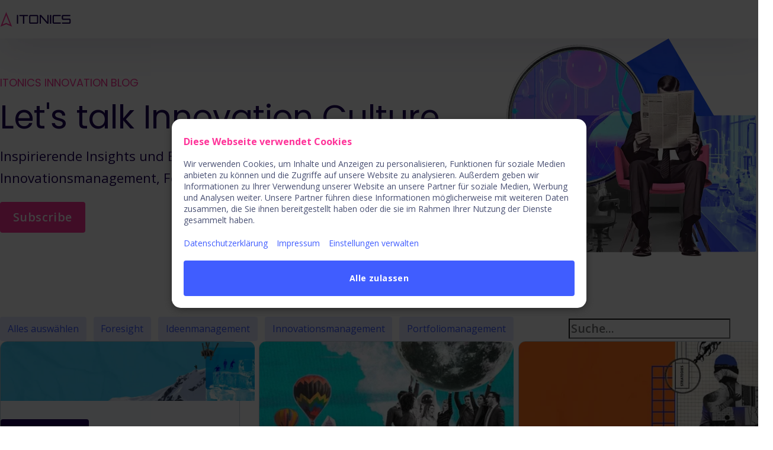

--- FILE ---
content_type: text/html; charset=UTF-8
request_url: https://www.itonics-innovation.de/blog/tag/innovation-culture
body_size: 18765
content:
<!doctype html><html lang="de" class="no-js"><head>
        <meta charset="utf-8">
        
          
            
            <script id="Cookiebot" src="https://consent.cookiebot.com/uc.js" data-cbid="6d14db79-6870-4d77-a3af-67c9f42417f0" type="text/javascript" async></script>
          
        

    
        <title>Innovationsblog: Let's Talk Innovation | ITONICS GmbH | $Innovation Culture</title>
        <meta name="description" content="$Innovation Culture | Alles zum Thema Innovation, Strategie und Foresight. Tipps, Tricks und Best Practices. Werde einer von 12.000 anderen Innovation Rockstars!">
         
        <link rel="preconnect" href="//cdn2.hubspot.net" crossorigin>
        <link rel="preconnect" href="//f.hubspotusercontent30.net" crossorigin>
        <link rel="preconnect" href="//js.hs-analytics.net" crossorigin>
        <link rel="preconnect" href="//js.hs-banner.com" crossorigin> 
        <link rel="preconnect" href="//fonts.gstatic.com" crossorigin>
        
        <link rel="preload" as="style" href="https://www.itonics-innovation.de/hubfs/hub_generated/template_assets/1/64448402836/1761828503404/template_main.min.css">
        <link rel="preload" as="script" href="https://www.itonics-innovation.de/hubfs/hub_generated/template_assets/1/66208288608/1761828500186/template_main.min.js">

        
        <style id="global_css_critical">/* latin-ext */@font-face{font-family:'Open Sans';font-style:normal;font-weight:400;font-stretch:100%;font-display:swap;src:url(https://fonts.gstatic.com/s/opensans/v34/memvYaGs126MiZpBA-UvWbX2vVnXBbObj2OVTSGmu1aB.woff2) format('woff2');unicode-range:U+0100-024F,U+0259,U+1E00-1EFF,U+2020,U+20A0-20AB,U+20AD-20CF,U+2113,U+2C60-2C7F,U+A720-A7FF}/* latin */@font-face{font-family:'Open Sans';font-style:normal;font-weight:400;font-stretch:100%;font-display:swap;src:url(https://fonts.gstatic.com/s/opensans/v34/memvYaGs126MiZpBA-UvWbX2vVnXBbObj2OVTS-muw.woff2) format('woff2');unicode-range:U+0000-00FF,U+0131,U+0152-0153,U+02BB-02BC,U+02C6,U+02DA,U+02DC,U+2000-206F,U+2074,U+20AC,U+2122,U+2191,U+2193,U+2212,U+2215,U+FEFF,U+FFFD}/* latin-ext */@font-face{font-family:'Open Sans';font-style:normal;font-weight:600;font-stretch:100%;font-display:swap;src:url(https://fonts.gstatic.com/s/opensans/v34/memvYaGs126MiZpBA-UvWbX2vVnXBbObj2OVTSGmu1aB.woff2) format('woff2');unicode-range:U+0100-024F,U+0259,U+1E00-1EFF,U+2020,U+20A0-20AB,U+20AD-20CF,U+2113,U+2C60-2C7F,U+A720-A7FF}/* latin */@font-face{font-family:'Open Sans';font-style:normal;font-weight:600;font-stretch:100%;font-display:swap;src:url(https://fonts.gstatic.com/s/opensans/v34/memvYaGs126MiZpBA-UvWbX2vVnXBbObj2OVTS-muw.woff2) format('woff2');unicode-range:U+0000-00FF,U+0131,U+0152-0153,U+02BB-02BC,U+02C6,U+02DA,U+02DC,U+2000-206F,U+2074,U+20AC,U+2122,U+2191,U+2193,U+2212,U+2215,U+FEFF,U+FFFD}@font-face{font-family:'Poppins';font-style:normal;font-weight:300;font-stretch:100%;font-display:swap;src:url(https://fonts.gstatic.com/l/font?kit=pxiByp8kv8JHgFVrLDz8V15vEv-Lellk_Q_Lwpcp7hnAr04Mo8Xt&skey=4aabc5055a39e031&v=v21) format('woff2')}@font-face{font-family:'Poppins';font-style:normal;font-weight:300;font-stretch:100%;font-display:swap;src:url(https://fonts.gstatic.com/s/poppins/v21/pxiByp8kv8JHgFVrLDz8Z1JlFd2JQEl8qw.woff2) format('woff2');unicode-range:U+0100-02AF,U+0304,U+0308,U+0329,U+1E00-1E9F,U+1EF2-1EFF,U+2020,U+20A0-20AB,U+20AD-20C0,U+2113,U+2C60-2C7F,U+A720-A7FF}/* latin */@font-face{font-family:'Poppins';font-style:normal;font-weight:300;font-stretch:100%;font-display:swap;src:url(https://fonts.gstatic.com/s/poppins/v21/pxiByp8kv8JHgFVrLDz8Z1xlFd2JQEk.woff2) format('woff2');unicode-range:U+0000-00FF,U+0131,U+0152-0153,U+02BB-02BC,U+02C6,U+02DA,U+02DC,U+0304,U+0308,U+0329,U+2000-206F,U+2074,U+20AC,U+2122,U+2191,U+2193,U+2212,U+2215,U+FEFF,U+FFFD}/* devanagari */@font-face{font-family:'Poppins';font-style:normal;font-weight:400;font-display:swap;src:url(https://fonts.gstatic.com/s/poppins/v23/pxiEyp8kv8JHgFVrJJbecnFHGPezSQ.woff2) format('woff2');unicode-range:U+0900-097F,U+1CD0-1CF9,U+200C-200D,U+20A8,U+20B9,U+20F0,U+25CC,U+A830-A839,U+A8E0-A8FF,U+11B00-11B09}/* latin-ext */@font-face{font-family:'Poppins';font-style:normal;font-weight:400;font-display:swap;src:url(https://fonts.gstatic.com/s/poppins/v23/pxiEyp8kv8JHgFVrJJnecnFHGPezSQ.woff2) format('woff2');unicode-range:U+0100-02BA,U+02BD-02C5,U+02C7-02CC,U+02CE-02D7,U+02DD-02FF,U+0304,U+0308,U+0329,U+1D00-1DBF,U+1E00-1E9F,U+1EF2-1EFF,U+2020,U+20A0-20AB,U+20AD-20C0,U+2113,U+2C60-2C7F,U+A720-A7FF}/* latin */@font-face{font-family:'Poppins';font-style:normal;font-weight:400;font-display:swap;src:url(https://fonts.gstatic.com/s/poppins/v23/pxiEyp8kv8JHgFVrJJfecnFHGPc.woff2) format('woff2');unicode-range:U+0000-00FF,U+0131,U+0152-0153,U+02BB-02BC,U+02C6,U+02DA,U+02DC,U+0304,U+0308,U+0329,U+2000-206F,U+20AC,U+2122,U+2191,U+2193,U+2212,U+2215,U+FEFF,U+FFFD}/* latin-ext old version *//* @font-face{font-family:'Poppins';font-style:normal;font-weight:400;font-stretch:100%;font-display:swap;src:url(https://fonts.gstatic.com/s/poppins/v21/pxiEyp8kv8JHgFVrJJnecnFHGPezSQ.woff2) format('woff2');unicode-range:U+0100-02AF,U+0304,U+0308,U+0329,U+1E00-1E9F,U+1EF2-1EFF,U+2020,U+20A0-20AB,U+20AD-20C0,U+2113,U+2C60-2C7F,U+A720-A7FF}*//* latin old version *//* @font-face{font-family:'Poppins';font-style:normal;font-weight:400;font-stretch:100%;font-display:swap;src:url(https://fonts.gstatic.com/s/poppins/v21/pxiEyp8kv8JHgFVrJJfecnFHGPc.woff2) format('woff2');unicode-range:U+0000-00FF,U+0131,U+0152-0153,U+02BB-02BC,U+02C6,U+02DA,U+02DC,U+0304,U+0308,U+0329,U+2000-206F,U+2074,U+20AC,U+2122,U+2191,U+2193,U+2212,U+2215,U+FEFF,U+FFFD}*//* devanagari */@font-face{font-family:'Poppins';font-style:normal;font-weight:500;font-display:swap;src:url(https://fonts.gstatic.com/s/poppins/v23/pxiByp8kv8JHgFVrLGT9Z11lFd2JQEl8qw.woff2) format('woff2');unicode-range:U+0900-097F,U+1CD0-1CF9,U+200C-200D,U+20A8,U+20B9,U+20F0,U+25CC,U+A830-A839,U+A8E0-A8FF,U+11B00-11B09}/* latin-ext */@font-face{font-family:'Poppins';font-style:normal;font-weight:500;font-display:swap;src:url(https://fonts.gstatic.com/s/poppins/v23/pxiByp8kv8JHgFVrLGT9Z1JlFd2JQEl8qw.woff2) format('woff2');unicode-range:U+0100-02BA,U+02BD-02C5,U+02C7-02CC,U+02CE-02D7,U+02DD-02FF,U+0304,U+0308,U+0329,U+1D00-1DBF,U+1E00-1E9F,U+1EF2-1EFF,U+2020,U+20A0-20AB,U+20AD-20C0,U+2113,U+2C60-2C7F,U+A720-A7FF}/* latin */@font-face{font-family:'Poppins';font-style:normal;font-weight:500;font-display:swap;src:url(https://fonts.gstatic.com/s/poppins/v23/pxiByp8kv8JHgFVrLGT9Z1xlFd2JQEk.woff2) format('woff2');unicode-range:U+0000-00FF,U+0131,U+0152-0153,U+02BB-02BC,U+02C6,U+02DA,U+02DC,U+0304,U+0308,U+0329,U+2000-206F,U+20AC,U+2122,U+2191,U+2193,U+2212,U+2215,U+FEFF,U+FFFD}/* latin-ext old version *//* @font-face{font-family:'Poppins';font-style:normal;font-weight:500;font-stretch:100%;font-display:swap;src:url(https://fonts.gstatic.com/s/poppins/v20/pxiByp8kv8JHgFVrLGT9Z1JlFc-K.woff2) format('woff2');unicode-range:U+0100-024F,U+0259,U+1E00-1EFF,U+2020,U+20A0-20AB,U+20AD-20CF,U+2113,U+2C60-2C7F,U+A720-A7FF}*//* latin old version *//* @font-face{font-family:'Poppins';font-style:normal;font-weight:500;font-stretch:100%;font-display:swap;src:url(https://fonts.gstatic.com/s/poppins/v20/pxiByp8kv8JHgFVrLGT9Z1xlFQ.woff2) format('woff2');unicode-range:U+0000-00FF,U+0131,U+0152-0153,U+02BB-02BC,U+02C6,U+02DA,U+02DC,U+2000-206F,U+2074,U+20AC,U+2122,U+2191,U+2193,U+2212,U+2215,U+FEFF,U+FFFD}*//* devanagari */@font-face{font-family:'Poppins';font-style:normal;font-weight:600;font-display:swap;src:url(https://fonts.gstatic.com/s/poppins/v23/pxiByp8kv8JHgFVrLEj6Z11lFd2JQEl8qw.woff2) format('woff2');unicode-range:U+0900-097F,U+1CD0-1CF9,U+200C-200D,U+20A8,U+20B9,U+20F0,U+25CC,U+A830-A839,U+A8E0-A8FF,U+11B00-11B09}/* latin-ext */@font-face{font-family:'Poppins';font-style:normal;font-weight:600;font-display:swap;src:url(https://fonts.gstatic.com/s/poppins/v23/pxiByp8kv8JHgFVrLEj6Z1JlFd2JQEl8qw.woff2) format('woff2');unicode-range:U+0100-02BA,U+02BD-02C5,U+02C7-02CC,U+02CE-02D7,U+02DD-02FF,U+0304,U+0308,U+0329,U+1D00-1DBF,U+1E00-1E9F,U+1EF2-1EFF,U+2020,U+20A0-20AB,U+20AD-20C0,U+2113,U+2C60-2C7F,U+A720-A7FF}/* latin */@font-face{font-family:'Poppins';font-style:normal;font-weight:600;font-display:swap;src:url(https://fonts.gstatic.com/s/poppins/v23/pxiByp8kv8JHgFVrLEj6Z1xlFd2JQEk.woff2) format('woff2');unicode-range:U+0000-00FF,U+0131,U+0152-0153,U+02BB-02BC,U+02C6,U+02DA,U+02DC,U+0304,U+0308,U+0329,U+2000-206F,U+20AC,U+2122,U+2191,U+2193,U+2212,U+2215,U+FEFF,U+FFFD}/* devanagari */@font-face{font-family:'Poppins';font-style:normal;font-weight:700;font-display:swap;src:url(https://fonts.gstatic.com/s/poppins/v23/pxiByp8kv8JHgFVrLCz7Z11lFd2JQEl8qw.woff2) format('woff2');unicode-range:U+0900-097F,U+1CD0-1CF9,U+200C-200D,U+20A8,U+20B9,U+20F0,U+25CC,U+A830-A839,U+A8E0-A8FF,U+11B00-11B09}/* latin-ext */@font-face{font-family:'Poppins';font-style:normal;font-weight:700;font-display:swap;src:url(https://fonts.gstatic.com/s/poppins/v23/pxiByp8kv8JHgFVrLCz7Z1JlFd2JQEl8qw.woff2) format('woff2');unicode-range:U+0100-02BA,U+02BD-02C5,U+02C7-02CC,U+02CE-02D7,U+02DD-02FF,U+0304,U+0308,U+0329,U+1D00-1DBF,U+1E00-1E9F,U+1EF2-1EFF,U+2020,U+20A0-20AB,U+20AD-20C0,U+2113,U+2C60-2C7F,U+A720-A7FF}/* latin */@font-face{font-family:'Poppins';font-style:normal;font-weight:700;font-display:swap;src:url(https://fonts.gstatic.com/s/poppins/v23/pxiByp8kv8JHgFVrLCz7Z1xlFd2JQEk.woff2) format('woff2');unicode-range:U+0000-00FF,U+0131,U+0152-0153,U+02BB-02BC,U+02C6,U+02DA,U+02DC,U+0304,U+0308,U+0329,U+2000-206F,U+20AC,U+2122,U+2191,U+2193,U+2212,U+2215,U+FEFF,U+FFFD}[hidden],template{display:none !important}*,*::before,*::after{box-sizing:border-box}body{text-rendering:optimizeSpeed;scroll-behavior:smooth;scroll-margin-top:var(--header-height,3rem)}body,h1,h2,h3,h4,h5,h6,ul,ol,figure,pre,dl,dd,blockquote,fieldset,input[type="radio"],input[type="checkbox"]{margin:0}fieldset,ul,ol,legend{padding:0}main,figure,figcaption{display:block}img,svg,video,canvas,picture,iframe{display:inline-block;max-width:100%;max-height:100%;height:auto;user-drag:none;user-select:none;-moz-user-select:none;-webkit-user-drag:none}fieldset{border:0}input,textarea,select,optgroup,button{max-width:100%;font:inherit;margin:0}label{display:block}input[type="text"],input[type="email"],input[type="password"],input[type="search"]{-webkit-appearance:none}button{line-height:inherit}button::-moz-focus-inner{border:0}html{-ms-text-size-adjust:100%;-moz-text-size-adjust:100%;-webkit-text-size-adjust:100%;scroll-behavior:smooth}sub,sup{line-height:0}progress{vertical-align:baseline}html:not(.hs-inline-edit,.is-preview) body{min-height:100%;max-width:100vw}:root{--primary:#FF3399;--light_blue:#00D1FF;--dark_blue:#1d0058;--blue:#405DFF;--deep_blue:#000032;--gray:#F0F3FF;--dark_gray:#484F72;--off_white:#F9FAFE;--white:#FFFFFF;--typo-body-color:#484F72;--typo-body-font-family:'Open Sans';--typo-link-color:#405DFF;--typo-link-font-weight:600;--typo-link_hover-color:#405DFF;--typo-link_hover-font-weight:600;--typo-title-color:#1D0058;--typo-title-font-family:Poppins;--typo-dark_mode-body_color:#FFFFFF;--typo-dark_mode-link:#00D1FF;--typo-mobile-body-font-size:1rem;--typo-mobile-h1-color:#1D0058;--typo-mobile-h1-font-size:2rem;--typo-mobile-h1-font-family:Poppins;--typo-mobile-h1-font-weight:500;--typo-mobile-h2-color:#1D0058;--typo-mobile-h2-font-size:1.6rem;--typo-mobile-h2-font-family:Poppins;--typo-mobile-h3-color:#1D0058;--typo-mobile-h3-font-size:1.4rem;--typo-mobile-h3-font-family:Poppins;--typo-mobile-h4-color:#1D0058;--typo-mobile-h4-font-size:1.2rem;--typo-mobile-h4-font-family:Poppins;--typo-mobile-h5-color:#1D0058;--typo-mobile-h5-font-size:1rem;--typo-mobile-h5-font-family:Poppins;--typo-mobile-h6-color:#FF3399;--typo-mobile-h6-font-size:1.125rem;--typo-mobile-h6-font-family:'Open Sans';--typo-mobile-h6-font-weight:700;--typo-desktop-body-font-size:1.25rem;--typo-desktop-h1-font-size:3.438rem;--typo-desktop-h2-font-size:2.25rem;--typo-desktop-h3-font-size:1.75rem;--typo-desktop-h4-font-size:1.5rem;--typo-desktop-h5-font-size:1.25rem;--typo-desktop-h6-font-size:1.125rem;--typo-desktop-h6-font-weight:bold;--header-bg:#F9FAFE;--header-link-color:#1D0058;--header-link-font-size:1rem;--header-link-font-weight:600;--header-link-variant:600;--header-link_hover-color:#FF3399;--header-link_hover-font-size:1rem;--header-link_hover-font-weight:600;--header-link_hover-variant:600;--ctas-primary-bg:#FF3399;--ctas-primary-font-color:#fff;--ctas-primary-font-font-size:1rem;--ctas-primary-font-font-family:'Open Sans';--ctas-primary-font-font-weight:600;--ctas-primary-hover-bg:#F9FAFE;--ctas-primary-hover-font-color:#FF3399;--ctas-primary-hover-font-font-size:1rem;--ctas-primary-hover-font-font-family:'Open Sans';--ctas-primary-hover-font-font-weight:600;--ctas-secondary-bg:rgba(249,250,254,0%);--ctas-secondary-font-color:#FF3399;--ctas-secondary-font-font-size:1rem;--ctas-secondary-font-font-family:'Open Sans';--ctas-secondary-font-font-weight:500;--ctas-secondary-hover-bg:#FF3399;--ctas-secondary-hover-font-color:#F9FAFE;--ctas-secondary-hover-font-font-size:1rem;--ctas-secondary-hover-font-font-family:'Open Sans';--ctas-secondary-hover-font-font-weight:500;--ctas-tertiary-bg:rgba(249,250,254,0%);--ctas-tertiary-font-color:#405dff;--ctas-tertiary-font-font-size:1rem;--ctas-tertiary-font-font-family:'Open Sans';--ctas-tertiary-font-font-weight:500;--ctas-tertiary-hover-bg:#405DFF;--ctas-tertiary-hover-font-color:#F9FAFE;--ctas-tertiary-hover-font-font-size:1rem;--ctas-tertiary-hover-font-font-family:'Open Sans';--ctas-tertiary-hover-font-font-weight:500;--ctas-dark_mode-primary-bg:#FF3399;--ctas-dark_mode-primary-font-color:#fff;--ctas-dark_mode-primary-font-font-size:1rem;--ctas-dark_mode-primary-font-font-family:'Open Sans';--ctas-dark_mode-primary-font-font-weight:600;--ctas-dark_mode-primary-hover-bg:#FFFFFF;--ctas-dark_mode-primary-hover-font-color:#ff3399;--ctas-dark_mode-primary-hover-font-font-size:1rem;--ctas-dark_mode-primary-hover-font-font-family:'Open Sans';--ctas-dark_mode-primary-hover-font-font-weight:600;--ctas-dark_mode-secondary-bg:rgba(249,250,254,10%);--ctas-dark_mode-secondary-font-color:#ffffff;--ctas-dark_mode-secondary-font-font-size:1rem;--ctas-dark_mode-secondary-font-font-family:'Open Sans';--ctas-dark_mode-secondary-font-font-weight:600;--ctas-dark_mode-secondary-hover-bg:rgba(249,250,254,20%);--ctas-dark_mode-secondary-hover-font-color:#ffffff;--ctas-dark_mode-secondary-hover-font-font-size:1rem;--ctas-dark_mode-secondary-hover-font-font-family:'Open Sans';--ctas-dark_mode-secondary-hover-font-font-weight:500;--ctas-dark_mode-tertiary-bg:#FFFFFF;--ctas-dark_mode-tertiary-font-color:#FF3399;--ctas-dark_mode-tertiary-font-font-size:1rem;--ctas-dark_mode-tertiary-font-font-family:'Open Sans';--ctas-dark_mode-tertiary-font-font-weight:600;--ctas-dark_mode-tertiary-hover-bg:#FF3399;--ctas-dark_mode-tertiary-hover-font-color:#ffffff;--ctas-dark_mode-tertiary-hover-font-font-size:1rem;--ctas-dark_mode-tertiary-hover-font-font-family:'Open Sans';--ctas-dark_mode-tertiary-hover-font-font-weight:500;--layout-page_width:1370px;--layout-grid_gap:1.5rem;--layout-header_menu_mobile_breakpoint:1270px;--layout-header_logo_out_grid:1640px}.skip-content{height:1px;left:-1000px;overflow:hidden;position:absolute;text-align:left;top:-1000px;width:1px;z-index:5}.skip-content:focus{height:auto;left:0;overflow:visible;top:0;width:auto}.icon{display:inline-block;width:1em;aspect-ratio:1;line-height:1em;vertical-align:middle;color:currentColor;fill:var(--ele-fill,currentColor)}dialog{visibility:hidden}.page-header .menu{display:none}/***** DND *****/.dnd-section{padding-block:clamp(2rem,1vw,3rem)}.dnd-section>.row-fluid{max-width:var(--layout-page_width);padding-inline:2rem;width:100%}[class*="force-full-width-section"] .cm:not(.full-width){padding-inline:2rem}[class*="force-full-width-section"]>.row-fluid{max-width:none;padding:0}.dnd-row{clear:both}.dnd-module{width:100%;margin-block:1rem}.page-body .dnd-section.sticky-start{contain:paint}.row-fluid{display:block;margin-inline:auto}[class*=span]{width:100%; }@media (max-width:768px){.cm{max-width:var(--mobile-max-width)}[data-mobile-horizontal_align="center"]{margin:auto}[data-mobile-horizontal_align="right"]{margin-left:auto}}@media(min-width:769px){.row-fluid{display:flex;gap:var(--layout-grid_gap);width:100%}.span1{width:8.33% }.span2{width:16.66% }.span3{width:25.00% }.span4{width:33.33% }.span5{width:41.66% }.span6{width:50.00% }.span7{width:58.33% }.span8{width:66.66% }.span9{width:75.00% }.span10{width:83.33% }.span11{width:91.66% }.cm{max-width:var(--desktop-max-width)}[data-desktop-horizontal_align="center"]{margin:auto}[data-desktop-horizontal_align="right"]{margin-left:auto}}@media(min-width:770px) and (max-width:1000px){.dnd-section.tablet-half > .row-fluid > [class*=span]{width:50%}}.dnd-section.push-last-row-bottom{align-items:stretch}.dnd-section.push-last-row-bottom > .row-fluid > .dnd-column{display:flex;flex-wrap:wrap;flex-direction:column;align-items:center}.dnd-section.push-last-row-bottom > .row-fluid > .dnd-column > .dnd-row{margin-top:auto}body.page .page-body .dnd-section,body.page .dnd-section.section-radius > .row-fluid{position:relative}.section-bg{width:100%;height:100%}.text-center{text-align:left}.text-center{text-align:center}.text-right{text-align:right}@media(max-width:769px){.mobile-text-left{text-align:left}.mobile-text-center{text-align:center}.mobile-text-right{text-align:right}.hide-mobile{display:none !important}}@media(min-width:770px){.hide-desktop{display:none !important}}.flex{display:flex;flex-wrap:wrap}.nowrap{flex-wrap:nowrap}.flex-column,.flex-vertical,.flex-horizontal{flex-direction:column}.flex-reverse,.row-reverse .row-fluid,.row-reverse .row-fluid .dnd-row > .row-fluid{flex-direction:row-reverse}.flex-center{justify-content:center}.flex-between{justify-content:space-between}.flex-around{justify-content:space-around}.flex-evenly{justify-content:space-evenly}.flex-start{justify-content:flex-start}.flex-end{justify-content:flex-end}.flex-align-start{align-items:flex-start}.flex-align-center{align-items:center}.flex-align-end{align-items:flex-end}@media(min-width:769px){.flex-horizontal{flex-direction:row}}.fullheight{min-height:calc(100vh - var(--header-height));display:flex;align-items:center}.x2{font-size:2em}.x3{font-size:3em}.x4{font-size:4em}.x5{font-size:5em}.section-radius > .row-fluid{border-radius:var(--section-radius,8px);border-radius:8px;overflow:hidden;padding:0}.oembed_container{max-width:100%}.no-list{list-style:none}body{font-family:var(--ele-font-family,var(--typo-body-font-family)),system-ui,open-sans;/*font-size:clamp( var(--typo-mobile-body-font-size),var(--typo-mobile-body-font-size) + 1vw,var(--typo-desktop-body-font-size)); */caret-color:var(--primary);accent-color:var(--primary);font-size:var(--typo-mobile-body-font-size)}body,p,span,li,h1,h2,h3,h4,h5,h6,.h1,.h2,.h3,.h4,.h5,.h6,.rich_text{line-height:var(--ele-line-height,calc(1em + .5rem));color:var(--ele-color,var(--typo-body-color))}body{overflow-wrap:break-word;word-wrap:break-word}@media (max-width:769px){:is(h1,h2,h3,h4,h5,h6,.h1,.h2,.h3,.h4,.h5,.h6) br{content:" "}}/* hide empty elements,useful for empty h3 form titles for example */:is(h1,h2,h3,h4,h5,h6,.h1,.h2,.h3,.h4,.h5,.h6):empty{display:none}h1,h2,h3,h4,h5,h6,.h1,.h2,.h3,.h4,.h5,.h6{--typo-min-size:var(--ele-typo-min-size,var(--typo-mobile-body-font-size));--font-size:clamp(var(--typo-min-size),var(--typo-min-size) + 1vw,var(--typo-desktop-body-font-size));font-size:var(--ele-font-size,var(--font-size));font-family:var(--typo-title-font-family);font-weight:var(--typo-title-font-weight);text-decoration:var(--typo-title-text-decoration);letter-spacing:var(--typo-title-letter-spacing);color:var(--ele-color,var(--typo-title-color));margin:0.7em 0}h1,.h1,.h1,.h1{ color:var(--ele-color,var(--typo-mobile-h1-color,var(--typo-title-color)))}h2,.h2,.h2,.h2{ color:var(--ele-color,var(--typo-mobile-h2-color,var(--typo-title-color)))}h3,.h3,.h3,.h3{ color:var(--ele-color,var(--typo-mobile-h3-color,var(--typo-title-color)))}h4,.h4,.h4,.h4{ color:var(--ele-color,var(--typo-mobile-h4-color,var(--typo-title-color)))}h5,.h5,.h5,.h5{ color:var(--ele-color,var(--typo-mobile-h5-color,var(--typo-title-color)))}h6,.h6,.h6,.h6{ color:var(--ele-color,var(--typo-mobile-h6-color,var(--typo-title-color)));text-transform:uppercase}@media(max-width:769px){h1,.h1,.h1,.h1{--ele-font-size:var(--typo-mobile-h1-font-size)}h2,.h2,.h2,.h2{--ele-font-size:var(--typo-mobile-h2-font-size)}h3,.h3,.h3,.h3{--ele-font-size:var(--typo-mobile-h3-font-size)}h4,.h4,.h4,.h4{--ele-font-size:var(--typo-mobile-h4-font-size)}h5,.h5,.h5,.h5{--ele-font-size:var(--typo-mobile-h5-font-size)}h6,.h6,.h6,.h6{--ele-font-size:var(--typo-mobile-h6-font-size)}}@media(min-width:770px){h1,.h1,.h1,.h1{--ele-font-size:clamp(var(--typo-mobile-h1-font-size),calc(var(--typo-mobile-h1-font-size) + 2vw),var(--typo-desktop-h1-font-size))}h2,.h2,.h2,.h2{--ele-font-size:clamp(var(--typo-mobile-h2-font-size),calc(var(--typo-mobile-h2-font-size) + 2vw),var(--typo-desktop-h2-font-size))}h3,.h3,.h3,.h3{--ele-font-size:clamp(var(--typo-mobile-h3-font-size),calc(var(--typo-mobile-h3-font-size) + 2vw),var(--typo-desktop-h3-font-size))}h4,.h4,.h4,.h4{--ele-font-size:clamp(var(--typo-mobile-h4-font-size),calc(var(--typo-mobile-h4-font-size) + 2vw),var(--typo-desktop-h4-font-size))}h5,.h5,.h5,.h5{--ele-font-size:clamp(var(--typo-mobile-h5-font-size),calc(var(--typo-mobile-h5-font-size) + 2vw),var(--typo-desktop-h5-font-size))}h6,.h6,.h6,.h6{--ele-font-size:clamp(var(--typo-mobile-h6-font-size),calc(var(--typo-mobile-h6-font-size) + 2vw),var(--typo-desktop-h6-font-size))}}:is(.text-center,[style*="text-align:center"]) :is(h1,h2,h3,h4,.h1,.h2,.h3,.h4):after,:is(h1,h2,h3,h4,.h1,.h2,.h3,.h4):is(.text-center,[style*="text-align:center"]):after{margin:auto}:is(.text-right,[style*="text-align:right"]) :is(h1,h2,h3,h4,.h1,.h2,.h3,.h4):after,:is(h1,h2,h3,h4,.h1,.h2,.h3,.h4):is(.text-right,[style*="text-align:right"]):after{margin-left:auto}.no-title-line :is(h1,h2,h3,h4,.h1,.h2,.h3,.h4):after,:is(h1,h2,h3,h4,.h1,.h2,.h3,.h4).no-title-line:after{content:none}@media(max-width:769px){:is(h1,h2,h3,h4,.h1,.h2,.h3,.h4).mobile-text-center:after,.mobile-text-center :is(h1,h2,h3,h4,.h1,.h2,.h3,.h4):after{margin:auto}:is(h1,h2,h3,h4,.h1,.h2,.h3,.h4).mobile-text-right,.mobile-text-right :is(h1,h2,h3,h4,.h1,.h2,.h3,.h4):after{margin-left:auto}}h1 + p,.subtitle{font-size:calc(1em + .112em);--ele-color:var(--typo-title-color);--ele-line-height:calc(1em + .7em);margin-top:1rem}.row-number-1.dnd-section h1{ margin:0}h1{margin-top:.3em}h6{font-family:var(--typo-body-font-family);letter-spacing:1px;margin:0}a,.a,.link{--ele-color:var( --ele-hover-color,var(--typo-link-color));color:var(--ele-color);text-decoration:none;outline:none}:is(a,.a,.link):is(:hover,:focus,.active,:active),a[data-hover=true],.hs-menu-item:is(:hover,:focus,:focus-within) > .menuitem{--ele-hover-color:var(--typo-link_hover-color)}.a,.link{cursor:pointer}.hover-line,a,.a,.link{background-image:linear-gradient(var(--ele-color,var(--typo-link-color)) 100%,var(--ele-color,var(--typo-link-color)) 0);background-position:100% 100%;background-repeat:no-repeat;background-size:0 2px;transition:.4s color,background-size .25s ease}:is(a,.a,.link):is(:hover,:focus,.active),a[data-hover=true],.hs-menu-item:is(:hover,:focus,:focus-within) > .menuitem,.hover-line:hover{background-position:0 100%;background-size:100% 2px}.footer-lp .dnd-module:last-child :is(a,.a,.link):is(:hover,:focus,.active){background-size:0}.no-line,.logo a{background-size:0 !important}.dark-mode,.dark-mode :is(h1,.h1,h2,.h2,h3,.h3,h4,.h4,h5,.h5,h6,.h6,p,span){--ele-color:var(--typo-dark_mode-body_color)}.dark-mode h1 + p{--ele-color:var(--typo-dark_mode-body_color)}.dark-mode a:not(.cta_button){--ele-color:var(--ele-hover-color,var(--typo-dark_mode-link))}.dark-mode a:not(.cta_button):hover,.dark-mode a:not(.cta_button):focus{--ele-hover-color:var(--typo-dark_mode-link_hover-color)}@supports not (font-size:clamp(1rem,2vw,2rem)){body,p,span,a{font-size:var(--ele-font-size,)}@media(min-width:){ body,p,span,a{font-size:var(--ele-font-size,)}}}ul{list-style:square}:is(p,ul,ol) ~ :is(ul,ol),:is(ol,ul) :is(ol,ul),.page-body :is(ul,ol){margin-left:1.25rem}li::marker{color:var(--primary)}mark{background-color:var(--primary);color:#fff}::-moz-selection{ /* Code for Firefox */background-color:var(--primary);color:#fff}::selection{background-color:var(--primary);color:#fff}q,blockquote{quotes:"“" "”";font-family:var(--typo-title-font-family);font-size:1.1em}.go-big{line-height:3.25rem}@media screen and (min-width:770px){.go-big{line-height:5rem}}@media screen and (min-width:1024px){.go-big{line-height:5.625rem}body{font-size:var(--typo-desktop-body-font-size)}}@media screen and (min-width:1200px){.go-big{font-size:4.5rem;line-height:6.875rem}}strong{font-weight:600}.CookieDeclaration{display:none !important}
        </style>
        
        
        
        
        
            
            <link id="preload_featured-img" rel="preload" as="image" href="https://www.itonics-innovation.de/hubfs/Website/NextGen%20Website/Resource-Center/thumbnail-Innovation-Glossary-Banner.webp">
         
        
        
        
        <meta name="viewport" content="width=device-width, initial-scale=1">

    
    <meta property="og:description" content="$Innovation Culture | Alles zum Thema Innovation, Strategie und Foresight. Tipps, Tricks und Best Practices. Werde einer von 12.000 anderen Innovation Rockstars!">
    <meta property="og:title" content="Innovationsblog: Let's Talk Innovation | ITONICS GmbH | $Innovation Culture">
    <meta name="twitter:description" content="$Innovation Culture | Alles zum Thema Innovation, Strategie und Foresight. Tipps, Tricks und Best Practices. Werde einer von 12.000 anderen Innovation Rockstars!">
    <meta name="twitter:title" content="Innovationsblog: Let's Talk Innovation | ITONICS GmbH | $Innovation Culture">

    <!-- js_integration_head_start() --> <!-- #END js_integration_head_start() -->

    <!-- head_elements() --><!-- #END head_elements() -->
    <!-- head_css() --><style>
a.cta_button{-moz-box-sizing:content-box !important;-webkit-box-sizing:content-box !important;box-sizing:content-box !important;vertical-align:middle}.hs-breadcrumb-menu{list-style-type:none;margin:0px 0px 0px 0px;padding:0px 0px 0px 0px}.hs-breadcrumb-menu-item{float:left;padding:10px 0px 10px 10px}.hs-breadcrumb-menu-divider:before{content:'›';padding-left:10px}.hs-featured-image-link{border:0}.hs-featured-image{float:right;margin:0 0 20px 20px;max-width:50%}@media (max-width: 568px){.hs-featured-image{float:none;margin:0;width:100%;max-width:100%}}.hs-screen-reader-text{clip:rect(1px, 1px, 1px, 1px);height:1px;overflow:hidden;position:absolute !important;width:1px}
</style>

<link class="hs-async-css" rel="preload" href="https://www.itonics-innovation.de/hubfs/hub_generated/template_assets/1/64448402836/1761828503404/template_main.min.css" as="style" onload="this.onload=null;this.rel='stylesheet'" position="head">
<noscript><link rel="stylesheet" href="https://www.itonics-innovation.de/hubfs/hub_generated/template_assets/1/64448402836/1761828503404/template_main.min.css"></noscript>
<link rel="stylesheet" href="https://www.itonics-innovation.de/hubfs/hub_generated/module_assets/1/191138492340/1761553691978/module_Menu25.css">
<link rel="stylesheet" href="https://www.itonics-innovation.de/hubfs/hub_generated/module_assets/1/86086720058/1752484051884/module_blog-filters-search.min.css">
<link class="hs-async-css" rel="preload" href="https://www.itonics-innovation.de/hubfs/hub_generated/template_assets/1/73712006251/1761828473220/template_blog-listing.css" as="style" onload="this.onload=null;this.rel='stylesheet'" position="footer">
<noscript><link rel="stylesheet" href="https://www.itonics-innovation.de/hubfs/hub_generated/template_assets/1/73712006251/1761828473220/template_blog-listing.css"></noscript>
<style>
  @font-face {
    font-family: "Poppins";
    font-weight: 500;
    font-style: normal;
    font-display: swap;
    src: url("/_hcms/googlefonts/Poppins/500.woff2") format("woff2"), url("/_hcms/googlefonts/Poppins/500.woff") format("woff");
  }
  @font-face {
    font-family: "Poppins";
    font-weight: 400;
    font-style: normal;
    font-display: swap;
    src: url("/_hcms/googlefonts/Poppins/regular.woff2") format("woff2"), url("/_hcms/googlefonts/Poppins/regular.woff") format("woff");
  }
  @font-face {
    font-family: "Poppins";
    font-weight: 700;
    font-style: normal;
    font-display: swap;
    src: url("/_hcms/googlefonts/Poppins/700.woff2") format("woff2"), url("/_hcms/googlefonts/Poppins/700.woff") format("woff");
  }
  @font-face {
    font-family: "Open Sans";
    font-weight: 700;
    font-style: normal;
    font-display: swap;
    src: url("/_hcms/googlefonts/Open_Sans/700.woff2") format("woff2"), url("/_hcms/googlefonts/Open_Sans/700.woff") format("woff");
  }
  @font-face {
    font-family: "Open Sans";
    font-weight: 500;
    font-style: normal;
    font-display: swap;
    src: url("/_hcms/googlefonts/Open_Sans/500.woff2") format("woff2"), url("/_hcms/googlefonts/Open_Sans/500.woff") format("woff");
  }
  @font-face {
    font-family: "Open Sans";
    font-weight: 400;
    font-style: normal;
    font-display: swap;
    src: url("/_hcms/googlefonts/Open_Sans/regular.woff2") format("woff2"), url("/_hcms/googlefonts/Open_Sans/regular.woff") format("woff");
  }
  @font-face {
    font-family: "Open Sans";
    font-weight: 600;
    font-style: normal;
    font-display: swap;
    src: url("/_hcms/googlefonts/Open_Sans/600.woff2") format("woff2"), url("/_hcms/googlefonts/Open_Sans/600.woff") format("woff");
  }
  @font-face {
    font-family: "Open Sans";
    font-weight: 700;
    font-style: normal;
    font-display: swap;
    src: url("/_hcms/googlefonts/Open_Sans/700.woff2") format("woff2"), url("/_hcms/googlefonts/Open_Sans/700.woff") format("woff");
  }
</style>

<link class="hs-async-css" rel="preload" href="https://www.itonics-innovation.de/hubfs/hub_generated/template_assets/1/191170367577/1761828477512/template_header25.min.css" as="style" onload="this.onload=null;this.rel='stylesheet'" id="css_header">
<noscript><link rel="stylesheet" href="https://www.itonics-innovation.de/hubfs/hub_generated/template_assets/1/191170367577/1761828477512/template_header25.min.css"></noscript>
<!-- Editor Styles -->
<style id="hs_editor_style" type="text/css">
.footer_dnd-row-0-max-width-section-centering > .row-fluid {
  max-width: 1370px !important;
  margin-left: auto !important;
  margin-right: auto !important;
}
/* HubSpot Non-stacked Media Query Styles */
@media (min-width:768px) {
  .dnd_area-row-0-vertical-alignment > .row-fluid {
    display: -ms-flexbox !important;
    -ms-flex-direction: row;
    display: flex !important;
    flex-direction: row;
  }
  .dnd_area-row-2-vertical-alignment > .row-fluid {
    display: -ms-flexbox !important;
    -ms-flex-direction: row;
    display: flex !important;
    flex-direction: row;
  }
  .cell_17395411327494-vertical-alignment {
    display: -ms-flexbox !important;
    -ms-flex-direction: column !important;
    -ms-flex-pack: center !important;
    display: flex !important;
    flex-direction: column !important;
    justify-content: center !important;
  }
  .cell_17395411327494-vertical-alignment > div {
    flex-shrink: 0 !important;
  }
  .cell_17395411327493-vertical-alignment {
    display: -ms-flexbox !important;
    -ms-flex-direction: column !important;
    -ms-flex-pack: center !important;
    display: flex !important;
    flex-direction: column !important;
    justify-content: center !important;
  }
  .cell_17395411327493-vertical-alignment > div {
    flex-shrink: 0 !important;
  }
  .cell_16727606830873-vertical-alignment {
    display: -ms-flexbox !important;
    -ms-flex-direction: column !important;
    -ms-flex-pack: center !important;
    display: flex !important;
    flex-direction: column !important;
    justify-content: center !important;
  }
  .cell_16727606830873-vertical-alignment > div {
    flex-shrink: 0 !important;
  }
  .cell_16727606830873-row-0-vertical-alignment > .row-fluid {
    display: -ms-flexbox !important;
    -ms-flex-direction: row;
    display: flex !important;
    flex-direction: row;
  }
  .cell_16727606830875-vertical-alignment {
    display: -ms-flexbox !important;
    -ms-flex-direction: column !important;
    -ms-flex-pack: center !important;
    display: flex !important;
    flex-direction: column !important;
    justify-content: center !important;
  }
  .cell_16727606830875-vertical-alignment > div {
    flex-shrink: 0 !important;
  }
  .cell_16727606830875-row-1-vertical-alignment > .row-fluid {
    display: -ms-flexbox !important;
    -ms-flex-direction: row;
    display: flex !important;
    flex-direction: row;
  }
  .cell_167276068308711-vertical-alignment {
    display: -ms-flexbox !important;
    -ms-flex-direction: column !important;
    -ms-flex-pack: center !important;
    display: flex !important;
    flex-direction: column !important;
    justify-content: center !important;
  }
  .cell_167276068308711-vertical-alignment > div {
    flex-shrink: 0 !important;
  }
  .cell_167276068308710-vertical-alignment {
    display: -ms-flexbox !important;
    -ms-flex-direction: column !important;
    -ms-flex-pack: center !important;
    display: flex !important;
    flex-direction: column !important;
    justify-content: center !important;
  }
  .cell_167276068308710-vertical-alignment > div {
    flex-shrink: 0 !important;
  }
  .cell_16727606830879-vertical-alignment {
    display: -ms-flexbox !important;
    -ms-flex-direction: column !important;
    -ms-flex-pack: center !important;
    display: flex !important;
    flex-direction: column !important;
    justify-content: center !important;
  }
  .cell_16727606830879-vertical-alignment > div {
    flex-shrink: 0 !important;
  }
  .footer_dnd-row-0-vertical-alignment > .row-fluid {
    display: -ms-flexbox !important;
    -ms-flex-direction: row;
    display: flex !important;
    flex-direction: row;
  }
  .footer_dnd-row-1-vertical-alignment > .row-fluid {
    display: -ms-flexbox !important;
    -ms-flex-direction: row;
    display: flex !important;
    flex-direction: row;
  }
  .cell_17273395077348-vertical-alignment {
    display: -ms-flexbox !important;
    -ms-flex-direction: column !important;
    -ms-flex-pack: start !important;
    display: flex !important;
    flex-direction: column !important;
    justify-content: flex-start !important;
  }
  .cell_17273395077348-vertical-alignment > div {
    flex-shrink: 0 !important;
  }
  .cell_17273395077347-vertical-alignment {
    display: -ms-flexbox !important;
    -ms-flex-direction: column !important;
    -ms-flex-pack: start !important;
    display: flex !important;
    flex-direction: column !important;
    justify-content: flex-start !important;
  }
  .cell_17273395077347-vertical-alignment > div {
    flex-shrink: 0 !important;
  }
  .cell_17273395077346-vertical-alignment {
    display: -ms-flexbox !important;
    -ms-flex-direction: column !important;
    -ms-flex-pack: start !important;
    display: flex !important;
    flex-direction: column !important;
    justify-content: flex-start !important;
  }
  .cell_17273395077346-vertical-alignment > div {
    flex-shrink: 0 !important;
  }
  .cell_17273395077345-vertical-alignment {
    display: -ms-flexbox !important;
    -ms-flex-direction: column !important;
    -ms-flex-pack: start !important;
    display: flex !important;
    flex-direction: column !important;
    justify-content: flex-start !important;
  }
  .cell_17273395077345-vertical-alignment > div {
    flex-shrink: 0 !important;
  }
  .cell_17273395077344-vertical-alignment {
    display: -ms-flexbox !important;
    -ms-flex-direction: column !important;
    -ms-flex-pack: start !important;
    display: flex !important;
    flex-direction: column !important;
    justify-content: flex-start !important;
  }
  .cell_17273395077344-vertical-alignment > div {
    flex-shrink: 0 !important;
  }
  .cell_17273395077343-vertical-alignment {
    display: -ms-flexbox !important;
    -ms-flex-direction: column !important;
    -ms-flex-pack: start !important;
    display: flex !important;
    flex-direction: column !important;
    justify-content: flex-start !important;
  }
  .cell_17273395077343-vertical-alignment > div {
    flex-shrink: 0 !important;
  }
  .cell_17273395358136-vertical-alignment {
    display: -ms-flexbox !important;
    -ms-flex-direction: column !important;
    -ms-flex-pack: start !important;
    display: flex !important;
    flex-direction: column !important;
    justify-content: flex-start !important;
  }
  .cell_17273395358136-vertical-alignment > div {
    flex-shrink: 0 !important;
  }
  .cell_17273395358135-vertical-alignment {
    display: -ms-flexbox !important;
    -ms-flex-direction: column !important;
    -ms-flex-pack: start !important;
    display: flex !important;
    flex-direction: column !important;
    justify-content: flex-start !important;
  }
  .cell_17273395358135-vertical-alignment > div {
    flex-shrink: 0 !important;
  }
  .cell_17273395358134-vertical-alignment {
    display: -ms-flexbox !important;
    -ms-flex-direction: column !important;
    -ms-flex-pack: start !important;
    display: flex !important;
    flex-direction: column !important;
    justify-content: flex-start !important;
  }
  .cell_17273395358134-vertical-alignment > div {
    flex-shrink: 0 !important;
  }
  .cell_17273395358133-vertical-alignment {
    display: -ms-flexbox !important;
    -ms-flex-direction: column !important;
    -ms-flex-pack: start !important;
    display: flex !important;
    flex-direction: column !important;
    justify-content: flex-start !important;
  }
  .cell_17273395358133-vertical-alignment > div {
    flex-shrink: 0 !important;
  }
}
/* HubSpot Styles (default) */
.dnd_area-row-0-padding {
  padding-top: 0rem !important;
  padding-bottom: 0rem !important;
}
.dnd_area-row-1-padding {
  padding-top: 4rem !important;
  padding-bottom: 4rem !important;
}
.dnd_area-row-2-padding {
  padding-top: 2rem !important;
  padding-bottom: 4rem !important;
  padding-left: 2rem !important;
  padding-right: 2rem !important;
}
.cell_16727606830873-background-layers {
  background-image: linear-gradient(rgba(64, 93, 255, 1), rgba(64, 93, 255, 1)) !important;
  background-position: left top !important;
  background-size: auto !important;
  background-repeat: no-repeat !important;
}
.cell_16727606830873-row-0-padding {
  padding-top: 1rem !important;
  padding-bottom: 1rem !important;
}
.footer_dnd-row-0-padding {
  padding-top: 2rem !important;
  padding-bottom: 0px !important;
  padding-left: 0px !important;
  padding-right: 0px !important;
}
.footer_dnd-row-0-background-layers {
  background-image: linear-gradient(rgba(29, 0, 88, 1), rgba(29, 0, 88, 1)) !important;
  background-position: left top !important;
  background-size: auto !important;
  background-repeat: no-repeat !important;
}
.footer_dnd-row-1-margin {
  margin-top: 0px !important;
  margin-bottom: px !important;
}
.footer_dnd-row-1-padding {
  padding-top: 0px !important;
  padding-bottom: 0px !important;
  padding-left: 0px !important;
  padding-right: 0px !important;
}
.footer_dnd-row-1-background-layers {
  background-image: linear-gradient(rgba(29, 0, 88, 1), rgba(29, 0, 88, 1)) !important;
  background-position: left top !important;
  background-size: auto !important;
  background-repeat: no-repeat !important;
}
.cell_17273395077343-margin {
  margin-top: 0px !important;
}
.cell_17273395077343-padding {
  padding-top: 0px !important;
  padding-bottom: 0px !important;
}
.cell_17273395077343-row-0-margin {
  margin-top: 1rem !important;
}
.cell_17273395077343-row-1-margin {
  margin-top: 1rem !important;
}
.cell_17273395358136-padding {
  padding-top: 0px !important;
  padding-bottom: 0px !important;
  padding-left: 0px !important;
  padding-right: 0px !important;
}
.cell_17273395358136-row-0-padding {
  padding-top: 0px !important;
  padding-bottom: 0px !important;
  padding-left: 0px !important;
  padding-right: 0px !important;
}
.cell_17273395358135-padding {
  padding-top: 0px !important;
  padding-bottom: 0px !important;
  padding-left: 0px !important;
  padding-right: 0px !important;
}
.cell_17273395358135-row-0-padding {
  padding-top: 0px !important;
  padding-bottom: 0px !important;
  padding-left: 0px !important;
  padding-right: 0px !important;
}
.cell_17273395358134-padding {
  padding-top: 0px !important;
  padding-bottom: 0px !important;
  padding-left: 0px !important;
  padding-right: 0px !important;
}
.cell_17273395358134-row-0-padding {
  padding-top: 0px !important;
  padding-bottom: 0px !important;
  padding-left: 0px !important;
  padding-right: 0px !important;
}
.cell_17273395358133-padding {
  padding-top: 0px !important;
  padding-bottom: 0px !important;
  padding-left: 0px !important;
  padding-right: 0px !important;
}
.cell_17273395358133-row-0-padding {
  padding-top: 0px !important;
  padding-bottom: 0px !important;
  padding-left: 0px !important;
  padding-right: 0px !important;
}
/* HubSpot Styles (mobile) */
@media (max-width: 801px) {
  .dnd_area-row-0-padding {
    padding-top: 0rem !important;
    padding-bottom: 0rem !important;
  }
  .dnd_area-row-1-padding {
    padding-top: 2rem !important;
    padding-bottom: 2rem !important;
  }
  .dnd_area-row-2-padding {
    padding-top: -0.5rem !important;
    padding-bottom: -0.5rem !important;
    padding-left: 0.5rem !important;
    padding-right: 0.5rem !important;
  }
  .cell_17395411327494-hidden {
    display: none !important;
  }
  .cell_16727606830873-padding {
    padding-top: 1.5rem !important;
    padding-bottom: 1.5rem !important;
    padding-left: 1.5rem !important;
    padding-right: 1.5rem !important;
  }
  .cell_16727606830873-row-0-padding {
    padding-top: 1rem !important;
  }
}
</style><!-- #END head_css() -->
    <!-- head_js() --><!-- #END head_js() -->

    
<!--  Added by GoogleTagManager integration -->
<script>
var _hsp = window._hsp = window._hsp || [];
window.dataLayer = window.dataLayer || [];
function gtag(){dataLayer.push(arguments);}

var useGoogleConsentModeV2 = true;
var waitForUpdateMillis = 1000;



var hsLoadGtm = function loadGtm() {
    if(window._hsGtmLoadOnce) {
      return;
    }

    if (useGoogleConsentModeV2) {

      gtag('set','developer_id.dZTQ1Zm',true);

      gtag('consent', 'default', {
      'ad_storage': 'denied',
      'analytics_storage': 'denied',
      'ad_user_data': 'denied',
      'ad_personalization': 'denied',
      'wait_for_update': waitForUpdateMillis
      });

      _hsp.push(['useGoogleConsentModeV2'])
    }

    (function(w,d,s,l,i){w[l]=w[l]||[];w[l].push({'gtm.start':
    new Date().getTime(),event:'gtm.js'});var f=d.getElementsByTagName(s)[0],
    j=d.createElement(s),dl=l!='dataLayer'?'&l='+l:'';j.async=true;j.src=
    'https://www.googletagmanager.com/gtm.js?id='+i+dl;f.parentNode.insertBefore(j,f);
    })(window,document,'script','dataLayer','GTM-5NLPDXQ');

    window._hsGtmLoadOnce = true;
};

_hsp.push(['addPrivacyConsentListener', function(consent){
  if(consent.allowed || (consent.categories && consent.categories.analytics)){
    hsLoadGtm();
  }
}]);

</script>

<!-- /Added by GoogleTagManager integration -->


<!-- START Backlink check -->
<meta name="ahrefs-site-verification" content="423502fbf87de441594bccf2cd831ff7aab38071284e7ed5e5a0a5b49abad578">
<!-- GSC COM -->
<meta name="google-site-verification" content="cAYpR4189T3avjaHC9GODZvoMamEXwpbCpZCDVBrSYA">
<!-- GSC DE -->
<meta name="google-site-verification" content="GkR8TQ7D1wHeuijnlv-JKfTWYd56AR3G7olQ2BUeoGA">
<meta name="twitter:site" content="@ITONICS">
<link rel="next" href="https://www.itonics-innovation.de/blog/tag/innovation-culture/page/2">
<meta property="og:image" content="https://www.itonics-innovation.de/hubfs/Website/NextGen%20Website/Resource-Center/thumbnail-Innovation-Glossary-Banner.webp">
<meta property="og:image:width" content="414">
<meta property="og:image:height" content="218">

<meta name="twitter:image" content="https://www.itonics-innovation.de/hubfs/Website/NextGen%20Website/Resource-Center/thumbnail-Innovation-Glossary-Banner.webp">


<meta property="og:url" content="https://www.itonics-innovation.de/blog/tag/innovation-culture">
<meta property="og:type" content="blog">
<meta name="twitter:card" content="summary">
<link rel="alternate" type="application/rss+xml" href="https://www.itonics-innovation.de/blog/rss.xml">
<meta name="twitter:domain" content="www.itonics-innovation.de">
<script defer src="//platform.linkedin.com/in.js" type="text/javascript">
    lang: de_DE
</script>

<meta http-equiv="content-language" content="de">
<link rel="alternate" hreflang="de" href="https://www.itonics-innovation.de/blog/tag/innovation-culture">
<link rel="alternate" hreflang="en" href="https://www.itonics-innovation.com/blog/tag/innovation-culture">






        <script defer src="https://www.itonics-innovation.de/hubfs/hub_generated/template_assets/1/66208288608/1761828500186/template_main.min.js"></script>


           
          <link rel="shortcut icon" href="https://www.itonics-innovation.de/hubfs/favicon-Oct-20-2021-04-59-11-26-PM.ico"> 
          
        <link rel="stylesheet" type="text/css" href="https://www.itonics-innovation.de/hubfs/hub_generated/template_assets/1/85822491519/1761828487059/template_print.min.css" media="print">
        
        
    <meta name="generator" content="HubSpot"></head>
    <body class="  hs-content-id-70981703433 hs-blog-listing hs-blog-id-15291036626">
<!--  Added by GoogleTagManager integration -->
<noscript><iframe src="https://www.googletagmanager.com/ns.html?id=GTM-5NLPDXQ" height="0" width="0" style="display:none;visibility:hidden"></iframe></noscript>

<!-- /Added by GoogleTagManager integration -->

        <a href="#main" class="skip-content">Skip to content</a>
        <input hidden id="menu-toggle" type="checkbox">
        <header class="page-header">
            
              <div data-global-resource-path="ITONICS/theme/templates/_partials/header.html">


<div class="header-container dnd-container">
    <div class="dnd-section">
        <div class="row-fluid flex-align-center position-relative">
            
  

<div class="cm logo">
    <a href="/" id="hs-link-header_logo_hs_logo_widget" style="border-width:0px;border:0px;">
        <img src="https://www.itonics-innovation.de/hubfs/ITONICS-Logo-Night-Blue-2021.svg" class="hs-image-widget " style="width:120px;border-width:0px;border:0px;" width="120" height="25" alt="ITONICS-Logo-Night-Blue-2021" title="ITONICS-Logo-Night-Blue-2021">
    </a>

</div>
            <label for="menu-toggle" class="menu-button"><span></span><span></span><span></span></label>
            
                
<div class="cm menu v25">
    <ul class="menu-wrapper" role="menubar">
        
        <li class="menu-li" role="none" style="">
            
            
            
            <a class="menu-a depth-1" aria-haspopup="true" href="#" role="menuitem">
            
            
                Produkt
                
            
            <svg class="icon arrow icon-has-children" role="img"><use xlink:href="/hubfs/6501089/icon-library-2025.svg?0.112#arrow"></use></svg></a>
                
            

            
            

            
            
            
            
            <ul class="submenu-wrapper flex" role="menu" style="--cols:4;">
                 
                <li class="menu-li col-wrapper">
                    <ul class="menu-col" role="menu">
                        <li class="menu-li col-header ">PLATTFORM</li>
                         
                             
                                
                                
                                <li class="menu-li">
                                    <a role="menuitem" class="menu-a" data-type="normal" href="https://www.itonics-innovation.de/produkt">
                                        <svg class="icon innovation-os" role="img"><use xlink:href="/hubfs/6501089/icon-library-2025.svg?0.112#innovation-os"></use></svg>
                                        
                                        

                                        <div>
                                            Innovation OS
                                            
                                            <span class="menu-a-desc"></span>
                                        </div>
                                        
                                        
                                        
                                    </a>
                                </li>
                            
                         
                             
                                
                                
                                <li class="menu-li">
                                    <a role="menuitem" class="menu-a" data-type="normal" href="https://www.itonics-innovation.de/foresight">
                                        <svg class="icon radar" role="img"><use xlink:href="/hubfs/6501089/icon-library-2025.svg?0.112#radar"></use></svg>
                                        
                                        

                                        <div>
                                            Foresight
                                            
                                            <span class="menu-a-desc"></span>
                                        </div>
                                        
                                        
                                        
                                    </a>
                                </li>
                            
                         
                             
                                
                                
                                <li class="menu-li">
                                    <a role="menuitem" class="menu-a" data-type="normal" href="https://www.itonics-innovation.de/ideation">
                                        <svg class="icon ideation-2023" role="img"><use xlink:href="/hubfs/6501089/icon-library-2025.svg?0.112#ideation-2023"></use></svg>
                                        
                                        

                                        <div>
                                            Ideation
                                            
                                            <span class="menu-a-desc"></span>
                                        </div>
                                        
                                        
                                        
                                    </a>
                                </li>
                            
                         
                             
                                
                                
                                <li class="menu-li">
                                    <a role="menuitem" class="menu-a" data-type="normal" href="https://www.itonics-innovation.de/portfolio">
                                        <svg class="icon portfolio-2023" role="img"><use xlink:href="/hubfs/6501089/icon-library-2025.svg?0.112#portfolio-2023"></use></svg>
                                        
                                        

                                        <div>
                                            Portfolio
                                            
                                            <span class="menu-a-desc"></span>
                                        </div>
                                        
                                        
                                        
                                    </a>
                                </li>
                            
                         
                    </ul>
                </li>
                 
                <li class="menu-li col-wrapper">
                    <ul class="menu-col" role="menu">
                        <li class="menu-li col-header ">FUNKTIONEN</li>
                         
                             
                                
                                
                                <li class="menu-li">
                                    <a role="menuitem" class="menu-a" data-type="normal" href="https://www.itonics-innovation.de/views">
                                        
                                        
                                        

                                        <div>
                                            Views
                                            
                                            <span class="menu-a-desc">Radar, Kanban, Listen, Roadmaps. Alle interaktiv.</span>
                                        </div>
                                        
                                        
                                        
                                    </a>
                                </li>
                            
                         
                             
                                
                                
                                <li class="menu-li">
                                    <a role="menuitem" class="menu-a" data-type="normal" href="https://www.itonics-innovation.de/collaboration">
                                        
                                        
                                        

                                        <div>
                                            Collaboration
                                            
                                            <span class="menu-a-desc">Verlauf, Zugriffskontrolle, Kommentare.</span>
                                        </div>
                                        
                                        
                                        
                                    </a>
                                </li>
                            
                         
                             
                                
                                
                                <li class="menu-li">
                                    <a role="menuitem" class="menu-a" data-type="normal" href="https://www.itonics-innovation.de/reports">
                                        
                                        
                                        

                                        <div>
                                            Reports
                                            
                                            <span class="menu-a-desc">PPT-Exporte, Boards, Embeds, Benachrichtigungen. Alles steuerbar.</span>
                                        </div>
                                        
                                        
                                        
                                    </a>
                                </li>
                            
                         
                    </ul>
                </li>
                 
                <li class="menu-li col-wrapper">
                    <ul class="menu-col" role="menu">
                        <li class="menu-li col-header empty">&nbsp;</li>
                         
                             
                                
                                
                                <li class="menu-li">
                                    <a role="menuitem" class="menu-a" data-type="normal" href="https://www.itonics-innovation.de/workflows">
                                        
                                        
                                        

                                        <div>
                                            Workflows
                                            
                                            <span class="menu-a-desc">Vorlagen, Phasen, Bewertungen, Formulare. Flexibel konfigurierbar.</span>
                                        </div>
                                        
                                        
                                        
                                    </a>
                                </li>
                            
                         
                             
                                
                                
                                <li class="menu-li">
                                    <a role="menuitem" class="menu-a" data-type="normal" href="https://www.itonics-innovation.de/integrationen">
                                        
                                        
                                        

                                        <div>
                                            Apps &amp; Integrationen
                                            
                                            <span class="menu-a-desc">Daten-Sync mit Drittanbietern, Mobile App. Alles vernetzt.</span>
                                        </div>
                                        
                                        
                                        
                                    </a>
                                </li>
                            
                         
                             
                                
                                
                                <li class="menu-li">
                                    <a role="menuitem" class="menu-a" data-type="normal" href="https://www.itonics-innovation.de/ki">
                                        
                                        
                                        

                                        <div>
                                            <span class="ai-text">KI &amp; Automatisierung</span>
                                            
                                            <span class="menu-a-desc">Trend-Alerts, Empfehlungen, Co-Pilot. Einfach beeindruckend.</span>
                                        </div>
                                        
                                        
                                        
                                    </a>
                                </li>
                            
                         
                    </ul>
                </li>
                 
                <li class="menu-li col-wrapper">
                    <ul class="menu-col" role="menu">
                        <li class="menu-li col-header ">PRODUKT-NEWS</li>
                         
                             
                                
                                
                                <li class="menu-li">
                                    <a role="menuitem" class="menu-a" data-type="card" href="https://www.itonics-innovation.com/whats-new#prism">
                                        
                                        
                                        <img class="icon custom" src="/hubfs/6501089/thumbnail-nav-introducing-prism.svg">

                                        <div>
                                            ITONICS Prism
                                            
                                            <span class="menu-a-desc">Kontextbezogene KI für Signale, Elemente und Wissen.</span>
                                        </div>
                                        
                                        
                                        
                                    </a>
                                </li>
                            
                         
                             
                                
                                
                                <li class="menu-li">
                                    <a role="menuitem" class="menu-a" data-type="card" href="https://www.itonics-innovation.com/whats-new#new-navigation">
                                        
                                        
                                        <img class="icon custom" src="/hubfs/6501089/thumbnail-nav-new-navigation.svg">

                                        <div>
                                            Navigation
                                            
                                            <span class="menu-a-desc">Neu, damit du schneller findest, was du brauchst.</span>
                                        </div>
                                        
                                        
                                        
                                    </a>
                                </li>
                            
                         
                             
                                
                                
                                <li class="menu-li">
                                    <a role="menuitem" class="menu-a" data-type="blue" href="https://www.itonics-innovation.com/whats-new">
                                        
                                        
                                        

                                        <div>
                                            Alle Produkt-News
                                            <strong>→</strong>
                                            <span class="menu-a-desc"></span>
                                        </div>
                                        
                                        
                                        
                                    </a>
                                </li>
                            
                         
                    </ul>
                </li>
                 
                
                <li class="menu-li submenu-footer hide-mobile">
                    
                    
                    <a class="menu-a" data-type="blue" href="https://www.itonics-innovation.de/pricing">
                        Preise →
                        <strong></strong>
                    </a>
                </li>
                
            </ul>
             
        </li>
        
        <li class="menu-li" role="none" style="">
            
            
            
            <a class="menu-a depth-1" aria-haspopup="true" href="#" role="menuitem">
            
            
                Use Cases
                
            
            <svg class="icon arrow icon-has-children" role="img"><use xlink:href="/hubfs/6501089/icon-library-2025.svg?0.112#arrow"></use></svg></a>
                
            

            
            

            
            
            
            
            <ul class="submenu-wrapper flex" role="menu" style="--cols:4;">
                 
                <li class="menu-li col-wrapper">
                    <ul class="menu-col" role="menu">
                        <li class="menu-li col-header ">JOBS-TO-BE-DONE</li>
                         
                             
                                
                                
                                <li class="menu-li">
                                    <a role="menuitem" class="menu-a" data-type="normal" href="https://www.itonics-innovation.de/ideenmanagement-teams">
                                        
                                        
                                        

                                        <div>
                                            Neue Ideen entwickeln
                                            
                                            <span class="menu-a-desc"></span>
                                        </div>
                                        
                                        
                                        
                                    </a>
                                </li>
                            
                         
                             
                                
                                
                                <li class="menu-li">
                                    <a role="menuitem" class="menu-a" data-type="normal" href="https://www.itonics-innovation.de/technologieradar">
                                        
                                        
                                        

                                        <div>
                                            Technologieradare erstellen
                                            
                                            <span class="menu-a-desc"></span>
                                        </div>
                                        
                                        
                                        
                                    </a>
                                </li>
                            
                         
                             
                                
                                
                                <li class="menu-li">
                                    <a role="menuitem" class="menu-a" data-type="normal" href="https://www.itonics-innovation.de/portfoliomanagement">
                                        
                                        
                                        

                                        <div>
                                            Projektportfolios managen
                                            
                                            <span class="menu-a-desc"></span>
                                        </div>
                                        
                                        
                                        
                                    </a>
                                </li>
                            
                         
                             
                                
                                
                                <li class="menu-li">
                                    <a role="menuitem" class="menu-a" href="https://www.itonics-innovation.de/business-transformation">
                                        
                                        
                                        

                                        <div>
                                            Produktentwicklung planen
                                            
                                            <span class="menu-a-desc"></span>
                                        </div>
                                        
                                        
                                        
                                    </a>
                                </li>
                            
                         
                    </ul>
                </li>
                 
                <li class="menu-li col-wrapper">
                    <ul class="menu-col" role="menu">
                        <li class="menu-li col-header ">TEAM</li>
                         
                             
                                
                                
                                <li class="menu-li">
                                    <a role="menuitem" class="menu-a" data-type="normal" href="https://www.itonics-innovation.de/technologieteams">
                                        
                                        
                                        

                                        <div>
                                            F&amp;E und Technologie
                                            
                                            <span class="menu-a-desc"></span>
                                        </div>
                                        
                                        
                                        
                                    </a>
                                </li>
                            
                         
                             
                                
                                
                                <li class="menu-li">
                                    <a role="menuitem" class="menu-a" data-type="normal" href="https://www.itonics-innovation.de/produkt-teams">
                                        
                                        
                                        

                                        <div>
                                            Produktentwicklung
                                            
                                            <span class="menu-a-desc"></span>
                                        </div>
                                        
                                        
                                        
                                    </a>
                                </li>
                            
                         
                             
                                
                                
                                <li class="menu-li">
                                    <a role="menuitem" class="menu-a" data-type="normal" href="https://www.itonics-innovation.de/corporate-innovation">
                                        
                                        
                                        

                                        <div>
                                            Innovation
                                            
                                            <span class="menu-a-desc"></span>
                                        </div>
                                        
                                        
                                        
                                    </a>
                                </li>
                            
                         
                    </ul>
                </li>
                 
                <li class="menu-li col-wrapper">
                    <ul class="menu-col" role="menu">
                        <li class="menu-li col-header ">INDUSTRIE</li>
                         
                             
                                
                                
                                <li class="menu-li">
                                    <a role="menuitem" class="menu-a" data-type="normal" href="https://www.itonics-innovation.de/konsumgueter">
                                        
                                        
                                        

                                        <div>
                                            Konsumgüter
                                            
                                            <span class="menu-a-desc"></span>
                                        </div>
                                        
                                        
                                        
                                    </a>
                                </li>
                            
                         
                             
                                
                                
                                <li class="menu-li">
                                    <a role="menuitem" class="menu-a" data-type="normal" href="https://www.itonics-innovation.de/itk-branche">
                                        
                                        
                                        

                                        <div>
                                            IKT-Branche
                                            
                                            <span class="menu-a-desc"></span>
                                        </div>
                                        
                                        
                                        
                                    </a>
                                </li>
                            
                         
                             
                                
                                
                                <li class="menu-li">
                                    <a role="menuitem" class="menu-a" data-type="normal" href="https://www.itonics-innovation.de/industriegueter">
                                        
                                        
                                        

                                        <div>
                                            Industriegüter
                                            
                                            <span class="menu-a-desc"></span>
                                        </div>
                                        
                                        
                                        
                                    </a>
                                </li>
                            
                         
                             
                                
                                
                                <li class="menu-li">
                                    <a role="menuitem" class="menu-a" data-type="normal" href="https://www.itonics-innovation.de/gesundheitswesen">
                                        
                                        
                                        

                                        <div>
                                            Gesundheitswesen
                                            
                                            <span class="menu-a-desc"></span>
                                        </div>
                                        
                                        
                                        
                                    </a>
                                </li>
                            
                         
                    </ul>
                </li>
                 
                <li class="menu-li col-wrapper">
                    <ul class="menu-col" role="menu">
                        <li class="menu-li col-header ">BUSINESS IMPACT</li>
                         
                             
                                
                                
                                <li class="menu-li">
                                    <a role="menuitem" class="menu-a" data-type="normal" href="https://www.itonics-innovation.de/scouting">
                                        
                                        
                                        

                                        <div>
                                            Scouting automatisieren
                                            
                                            <span class="menu-a-desc"></span>
                                        </div>
                                        
                                        
                                        
                                    </a>
                                </li>
                            
                         
                             
                                
                                
                                <li class="menu-li">
                                    <a role="menuitem" class="menu-a" data-type="normal" href="https://www.itonics-innovation.de/time-to-market">
                                        
                                        
                                        

                                        <div>
                                            Time-to-Market beschleunigen
                                            
                                            <span class="menu-a-desc"></span>
                                        </div>
                                        
                                        
                                        
                                    </a>
                                </li>
                            
                         
                             
                                
                                
                                <li class="menu-li">
                                    <a role="menuitem" class="menu-a" data-type="normal" href="https://www.itonics-innovation.de/innovationseffizienz">
                                        
                                        
                                        

                                        <div>
                                            F&amp;E-Effizienz steigern
                                            
                                            <span class="menu-a-desc"></span>
                                        </div>
                                        
                                        
                                        
                                    </a>
                                </li>
                            
                         
                    </ul>
                </li>
                 
                
                <li class="menu-li submenu-footer hide-mobile">
                    
                    
                    <a class="menu-a" data-type="blue" href="https://www.itonics-innovation.de/use-cases">
                        Alle Use Cases →
                        <strong></strong>
                    </a>
                </li>
                
            </ul>
             
        </li>
        
        <li class="menu-li" role="none" style="">
            
            
            
            <a class="menu-a depth-1" aria-haspopup="true" href="#" role="menuitem">
            
            
                Ressourcen
                
            
            <svg class="icon arrow icon-has-children" role="img"><use xlink:href="/hubfs/6501089/icon-library-2025.svg?0.112#arrow"></use></svg></a>
                
            

            
            

            
            
            
            
            <ul class="submenu-wrapper flex" role="menu" style="--cols:3;">
                 
                <li class="menu-li col-wrapper">
                    <ul class="menu-col" role="menu">
                        <li class="menu-li col-header ">LEARN</li>
                         
                             
                                
                                
                                <li class="menu-li">
                                    <a role="menuitem" class="menu-a" data-type="normal" href="https://www.itonics-innovation.de/blog">
                                        
                                        
                                        

                                        <div>
                                            Blog
                                            
                                            <span class="menu-a-desc"></span>
                                        </div>
                                        
                                        
                                        
                                    </a>
                                </li>
                            
                         
                             
                                
                                
                                <li class="menu-li">
                                    <a role="menuitem" class="menu-a" data-type="normal" href="https://www.itonics-innovation.de/ressourcen?&amp;content_type=success-stories">
                                        
                                        
                                        

                                        <div>
                                            Success Stories
                                            
                                            <span class="menu-a-desc"></span>
                                        </div>
                                        
                                        
                                        
                                    </a>
                                </li>
                            
                         
                             
                                
                                
                                <li class="menu-li">
                                    <a role="menuitem" class="menu-a" data-type="normal" href="https://www.itonics-innovation.de/ressourcen?&amp;content_type=toolkits-templates">
                                        
                                        
                                        

                                        <div>
                                            Guides &amp; Templates
                                            
                                            <span class="menu-a-desc"></span>
                                        </div>
                                        
                                        
                                        
                                    </a>
                                </li>
                            
                         
                             
                                
                                
                                <li class="menu-li">
                                    <a role="menuitem" class="menu-a" data-type="normal" href="https://academy.itonics-innovation.com/">
                                        
                                        
                                        

                                        <div>
                                            Academy
                                            
                                            <span class="menu-a-desc"></span>
                                        </div>
                                        
                                        
                                        
                                    </a>
                                </li>
                            
                         
                             
                                
                                
                                <li class="menu-li">
                                    <a role="menuitem" class="menu-a" data-type="normal" href="https://www.itonics-innovation.de/industrie-insights">
                                        
                                        
                                        

                                        <div>
                                            Industrie-Insights
                                            
                                            <span class="menu-a-desc"></span>
                                        </div>
                                        
                                        
                                        
                                    </a>
                                </li>
                            
                         
                    </ul>
                </li>
                 
                <li class="menu-li col-wrapper">
                    <ul class="menu-col" role="menu">
                        <li class="menu-li col-header ">ENGAGE</li>
                         
                             
                                
                                
                                <li class="menu-li">
                                    <a role="menuitem" class="menu-a" data-type="normal" href="https://www.itonics-innovation.de/events">
                                        
                                        
                                        

                                        <div>
                                            Events
                                            
                                            <span class="menu-a-desc"></span>
                                        </div>
                                        
                                        
                                        
                                    </a>
                                </li>
                            
                         
                             
                                
                                
                                <li class="menu-li">
                                    <a role="menuitem" class="menu-a" data-type="normal" href="https://www.itonics-innovation.com/podcast">
                                        
                                        
                                        

                                        <div>
                                            Podcast
                                            
                                            <span class="menu-a-desc"></span>
                                        </div>
                                        
                                        
                                        
                                    </a>
                                </li>
                            
                         
                             
                                
                                
                                <li class="menu-li">
                                    <a role="menuitem" class="menu-a" data-type="normal" href="https://www.itonics-innovation.de/performance-assessment-intro">
                                        
                                        
                                        

                                        <div>
                                            Innovation Assessment
                                            
                                            <span class="menu-a-desc"></span>
                                        </div>
                                        
                                        
                                        
                                    </a>
                                </li>
                            
                         
                             
                                
                                
                                <li class="menu-li">
                                    <a role="menuitem" class="menu-a" data-type="normal" href="https://www.itonics-innovation.de/partner">
                                        
                                        
                                        

                                        <div>
                                            Partnership-Programm
                                            
                                            <span class="menu-a-desc"></span>
                                        </div>
                                        
                                        
                                        
                                    </a>
                                </li>
                            
                         
                             
                                
                                
                                <li class="menu-li">
                                    <a role="menuitem" class="menu-a" data-type="normal" href="https://www.itonics-innovation.de/campus">
                                        
                                        
                                        

                                        <div>
                                            ITONICS für die Lehre
                                            
                                            <span class="menu-a-desc"></span>
                                        </div>
                                        
                                        
                                        
                                    </a>
                                </li>
                            
                         
                    </ul>
                </li>
                 
                <li class="menu-li col-wrapper">
                    <ul class="menu-col" role="menu">
                        <li class="menu-li col-header ">SUPPORT</li>
                         
                             
                                
                                
                                <li class="menu-li">
                                    <a role="menuitem" class="menu-a" data-type="normal" href="https://www.itonics-innovation.de/kunden">
                                        
                                        
                                        

                                        <div>
                                            Customer Success
                                            
                                            <span class="menu-a-desc"></span>
                                        </div>
                                        
                                        
                                        
                                    </a>
                                </li>
                            
                         
                             
                                
                                
                                <li class="menu-li">
                                    <a role="menuitem" class="menu-a" data-type="normal" href="https://www.itonics-innovation.de/trust">
                                        
                                        
                                        

                                        <div>
                                            Sicherheit &amp; Transparenz
                                            
                                            <span class="menu-a-desc"></span>
                                        </div>
                                        
                                        
                                        
                                    </a>
                                </li>
                            
                         
                    </ul>
                </li>
                 
                
                <li class="menu-li submenu-footer hide-mobile">
                    
                    
                    <a class="menu-a" data-type="blue" href="https://www.itonics-innovation.de/ressourcen">
                        Alle Ressourcen →
                        <strong></strong>
                    </a>
                </li>
                
            </ul>
             
        </li>
        
        <li class="menu-li" role="none" style="">
            
            
            
            <a class="menu-a depth-1" aria-haspopup="true" href="#" role="menuitem">
            
            
                Über
                
            
            <svg class="icon arrow icon-has-children" role="img"><use xlink:href="/hubfs/6501089/icon-library-2025.svg?0.112#arrow"></use></svg></a>
                
            

            
            

            
            
            
            
            <ul class="submenu-wrapper flex" role="menu" style="--cols:2;">
                 
                <li class="menu-li col-wrapper">
                    <ul class="menu-col" role="menu">
                        <li class="menu-li col-header ">UNTERNEHMEN</li>
                         
                             
                                
                                
                                <li class="menu-li">
                                    <a role="menuitem" class="menu-a" data-type="normal" href="https://www.itonics-innovation.de/unternehmen">
                                        
                                        
                                        

                                        <div>
                                            Über ITONICS
                                            
                                            <span class="menu-a-desc"></span>
                                        </div>
                                        
                                        
                                        
                                    </a>
                                </li>
                            
                         
                             
                                
                                
                                <li class="menu-li">
                                    <a role="menuitem" class="menu-a" data-type="normal" href="https://www.itonics-innovation.de/karriere">
                                        
                                        
                                        

                                        <div>
                                            Karriere &amp; Kultur
                                            
                                            <span class="menu-a-desc"></span>
                                        </div>
                                        
                                        
                                        
                                    </a>
                                </li>
                            
                         
                             
                                
                                
                                <li class="menu-li">
                                    <a role="menuitem" class="menu-a" data-type="normal" href="https://www.itonics-innovation.de/news">
                                        
                                        
                                        

                                        <div>
                                            News &amp; Presse
                                            
                                            <span class="menu-a-desc"></span>
                                        </div>
                                        
                                        
                                        
                                    </a>
                                </li>
                            
                         
                    </ul>
                </li>
                 
                <li class="menu-li col-wrapper">
                    <ul class="menu-col" role="menu">
                        <li class="menu-li col-header ">NEWS</li>
                         
                             
                                
                                
                                <li class="menu-li">
                                    <a role="menuitem" class="menu-a" data-type="card" href="https://www.itonics-innovation.de/news/prism-ai">
                                        <svg class="icon prism" role="img"><use xlink:href="/hubfs/6501089/icon-library-2025.svg?0.112#prism"></use></svg>
                                        
                                        

                                        <div>
                                            
                                            
                                            <span class="menu-a-desc">ITONICS launcht Prism AI</span>
                                        </div>
                                        
                                        
                                        
                                    </a>
                                </li>
                            
                         
                             
                                
                                
                                <li class="menu-li">
                                    <a role="menuitem" class="menu-a" data-type="card" href="https://www.itonics-innovation.de/news/beste-ideenmanagement-software">
                                        
                                        
                                        <img class="icon custom" src="/hubfs/6501089/nav-thumbnail-gartner-badge.svg">

                                        <div>
                                            
                                            
                                            <span class="menu-a-desc">Auszeichnung als beste Ideen-Software</span>
                                        </div>
                                        
                                        
                                        
                                    </a>
                                </li>
                            
                         
                    </ul>
                </li>
                 
                
                <li class="menu-li submenu-footer hide-mobile">
                    
                    
                    <a class="menu-a" data-type="blue" href="https://www.itonics-innovation.de/kontakt">
                        Kontakt →
                        <strong></strong>
                    </a>
                </li>
                
            </ul>
             
        </li>
        
        <li class="menu-li search-wrapper" role="none" style="">
            
            
            
            <label for="term" class="menu-a depth-1" aria-haspopup="true" href="#" role="menuitem">
            
            
            
            <span hidden>
                
                Search
                
            </span>
            
            <svg class="icon search" role="img"><use xlink:href="/hubfs/6501089/icon-library-2025.svg?0.112#search"></use></svg>
            </label>
                
            

            <div class="tinymenu-wrapper hs-search-field" role="none">
        <div class="hs-search-field__bar"> 
            <form action="/search-results" role="search">
                <label id="top-nav-search-label"><span hidden>Search</span>
                    <input id="term" type="search" role="menuitem combobox" aria-labelledby="top-nav-search-label" aria-controls="top-nav-search-menu" aria-expanded="false" required class="hs-search-field__input" name="term" autocomplete="true" aria-label="Search" placeholder="Type to search...">
                </label></form>
        </div>
        <ul id="top-nav-search-menu" aria-labelledby="top-nav-search-label" class="submenu-wrapper hs-search-field__suggestions" role="listbox"></ul>
    </div>
            

            
            
            
             
        </li>
        
        <li class="menu-li multilingual-wrapper" role="none" style="--ele-pos:0;--ele-transition-d:0.40s;">
            
            
            
            <a class="menu-a depth-1" aria-haspopup="true" href="#" role="menuitem">
            
            
            
            <span hidden>
                
                Multilingual
                
            </span>
            
            <svg class="icon lang" role="img"><use xlink:href="/hubfs/6501089/icon-library-2025.svg?0.112#lang"></use></svg>
            de</a>
                
            

            
            

            
            
            <div class="tinymenu-wrapper multilanguage">
        <ul class="multilanguage-list" role="menu" aria-label="Multilanguage">
                    
                        
                    
                
            
                <li class="multilanguage-item" role="none">
                    <a href="https://www.itonics-innovation.com/blog" role="menuitem" class="menuitem multilanguage-link no-line" data-lang="EN"><svg class="icon lang" role="img"><use xlink:href="/hubfs/6501089/icon-library-2025.svg?0.112#lang"></use></svg>EN</a>
                </li>
            
                    
                
            </ul>
    </div>
             
        </li>
        
        <li class="menu-li only-icon no-line" role="none" style="--ele-pos:1;--ele-transition-d:0.80s;">
            
            
            
            <a class="menu-a depth-1" aria-haspopup="false" href="https://www.itonics-innovation.de/kontakt" role="menuitem">
            
            
            
            <span hidden>
                
                Contact
                
            </span>
            
            <svg class="icon email" role="img"><use xlink:href="/hubfs/6501089/icon-library-2025.svg?0.112#email"></use></svg>
            </a>
                
            

            
            

            
            
            
             
        </li>
        
        <li class="menu-li cta-wrapper no-line" role="none" style="--ele-pos:2;--ele-transition-d:1.20s;">
            
            
            
            <a class="menu-a depth-1 cta_button" aria-haspopup="false" href="https://www.itonics-innovation.de/demo" role="menuitem">
            
            
                Demo buchen
                
            
            </a>
                
            

            
            

            
            
            
             
        </li>
        
    </ul>
</div>

<style id="menu-disable-flyouts">
.is-editor .submenu-wrapper{display:none !important}
</style>

            
        </div>
    </div>
</div></div>
            
        </header>

        <main id="main" class="page-body">
        
    <div class="container-fluid dnd-container">
<div class="row-fluid-wrapper">
<div class="row-fluid">
<div class="span12 widget-span widget-type-cell " style="" data-widget-type="cell" data-x="0" data-w="12">

<div class="row-fluid-wrapper row-depth-1 row-number-1 dnd_area-row-0-vertical-alignment dnd-section dnd_area-row-0-padding">
<div class="row-fluid ">
<div class="span7 widget-span widget-type-cell cell_17395411327493-vertical-alignment dnd-column" style="" data-widget-type="cell" data-x="0" data-w="7">

<div class="row-fluid-wrapper row-depth-1 row-number-2 dnd-row">
<div class="row-fluid ">
<div class="span12 widget-span widget-type-custom_widget dnd-module" style="" data-widget-type="custom_widget" data-x="0" data-w="12">
<div id="hs_cos_wrapper_module_17395411327496" class="hs_cos_wrapper hs_cos_wrapper_widget hs_cos_wrapper_type_module" style="" data-hs-cos-general-type="widget" data-hs-cos-type="module">
<div class="cm blog-header section_dots">
    
        <div class="topic-header">
          <div class="h6 primary" style="text-align: left;"><span style="color: #ff3399;">ITONICS INNOVATION BLOG</span></div>
<h1 class="no-title-line" style="margin: 0; text-align: left;"><span style="color: #1d0058;">Let's talk Innovation Culture</span></h1>
<p style="margin-top;1rem !important; text-align: left;">Inspirierende Insights und Best Practices rund um Innovationsmanagement, Foresight und Strategie.</p>
<p style="text-align: left;"><a class="cta_button primary" style="margin-bottom: 1rem; margin-right: 0.5rem;" href="#subscribe" rel="noopener">Subscribe</a></p>
        </div>
    
</div></div>

</div><!--end widget-span -->
</div><!--end row-->
</div><!--end row-wrapper -->

</div><!--end widget-span -->
<div class="span5 widget-span widget-type-cell cell_17395411327494-vertical-alignment cell_17395411327494-hidden dnd-column" style="" data-widget-type="cell" data-x="7" data-w="5">

<div class="row-fluid-wrapper row-depth-1 row-number-3 dnd-row">
<div class="row-fluid ">
<div class="span12 widget-span widget-type-custom_widget dnd-module" style="" data-widget-type="custom_widget" data-x="0" data-w="12">
<div id="hs_cos_wrapper_module_17395411327498" class="hs_cos_wrapper hs_cos_wrapper_widget hs_cos_wrapper_type_module cm" style="" data-hs-cos-general-type="widget" data-hs-cos-type="module"><div class="cm image mobile-text-left text-left"><picture class="image-cm" style="border: 0px none ;
"><source srcset="https://www.itonics-innovation.de/hs-fs/hubfs/Website/NextGen%20Website/Assets%20Images/blog-overview-header.webp?width=969&amp;name=blog-overview-header.webp 100w" media="(max-width: 969px)" type="image/webp"><img loading="lazy" src="https://www.itonics-innovation.de/hs-fs/hubfs/Website/NextGen%20Website/Assets%20Images/blog-overview-header.webp?width=969&amp;height=725&amp;name=blog-overview-header.webp" alt="blog-overview-header" width="969" height="725" srcset="https://www.itonics-innovation.de/hs-fs/hubfs/Website/NextGen%20Website/Assets%20Images/blog-overview-header.webp?width=485&amp;height=363&amp;name=blog-overview-header.webp 485w, https://www.itonics-innovation.de/hs-fs/hubfs/Website/NextGen%20Website/Assets%20Images/blog-overview-header.webp?width=969&amp;height=725&amp;name=blog-overview-header.webp 969w, https://www.itonics-innovation.de/hs-fs/hubfs/Website/NextGen%20Website/Assets%20Images/blog-overview-header.webp?width=1454&amp;height=1088&amp;name=blog-overview-header.webp 1454w, https://www.itonics-innovation.de/hs-fs/hubfs/Website/NextGen%20Website/Assets%20Images/blog-overview-header.webp?width=1938&amp;height=1450&amp;name=blog-overview-header.webp 1938w, https://www.itonics-innovation.de/hs-fs/hubfs/Website/NextGen%20Website/Assets%20Images/blog-overview-header.webp?width=2423&amp;height=1813&amp;name=blog-overview-header.webp 2423w, https://www.itonics-innovation.de/hs-fs/hubfs/Website/NextGen%20Website/Assets%20Images/blog-overview-header.webp?width=2907&amp;height=2175&amp;name=blog-overview-header.webp 2907w" sizes="(max-width: 969px) 100vw, 969px"></picture>
    
</div></div>

</div><!--end widget-span -->
</div><!--end row-->
</div><!--end row-wrapper -->

</div><!--end widget-span -->
</div><!--end row-->
</div><!--end row-wrapper -->

<div class="row-fluid-wrapper row-depth-1 row-number-4 dnd_area-row-1-padding dnd-section">
<div class="row-fluid ">
<div class="span12 widget-span widget-type-cell dnd-column" style="" data-widget-type="cell" data-x="0" data-w="12">

<div class="row-fluid-wrapper row-depth-1 row-number-5 dnd-row">
<div class="row-fluid ">
<div class="span12 widget-span widget-type-custom_widget dnd-module" style="" data-widget-type="custom_widget" data-x="0" data-w="12">
<div id="hs_cos_wrapper_module_1738067224397" class="hs_cos_wrapper hs_cos_wrapper_widget hs_cos_wrapper_type_module" style="" data-hs-cos-general-type="widget" data-hs-cos-type="module">


   
  



<div class="cm blog-filters">
  <div class="row-fluid">
    
      <div class="blog_filter_tabs">
        <ul class="tab-list">
          <li class="tab-item">
            <a href="https://www.itonics-innovation.de/blog" class="">Alles auswählen</a>
          </li>
          
            <li class="tab-item">
              <a href="https://www.itonics-innovation.de/blog/tag/foresight" class="">Foresight</a>
            </li>
          
            <li class="tab-item">
              <a href="https://www.itonics-innovation.de/blog/tag/ideenmanagement" class="">Ideenmanagement</a>
            </li>
          
            <li class="tab-item">
              <a href="https://www.itonics-innovation.de/blog/tag/innovationsmanagement" class="">Innovationsmanagement</a>
            </li>
          
            <li class="tab-item">
              <a href="https://www.itonics-innovation.de/blog/tag/portfoliomanagement" class="">Portfoliomanagement</a>
            </li>
          
        </ul>
        
        <div class="hs-search-field">
            <div class="hs-search-field__bar"> 
                <form action="/search-results"><input type="search" class="hs-search-field__input" name="term" autocomplete="true" aria-label="Search" placeholder="Suche...">
                    <input type="hidden" name="type" value="BLOG_POST"></form>
            </div>
            <ul class="hs-search-field__suggestions"></ul>
        </div>
       </div> 
    </div>
</div></div>

</div><!--end widget-span -->
</div><!--end row-->
</div><!--end row-wrapper -->

<div class="row-fluid-wrapper row-depth-1 row-number-6 dnd-row">
<div class="row-fluid ">
<div class="span12 widget-span widget-type-custom_widget dnd-module" style="" data-widget-type="custom_widget" data-x="0" data-w="12">
<div id="hs_cos_wrapper_dnd_area-module-2" class="hs_cos_wrapper hs_cos_wrapper_widget hs_cos_wrapper_type_module" style="" data-hs-cos-general-type="widget" data-hs-cos-type="module"><div id="dnd_area-module-2" class="cm listing">
        
        
        
    
    <div class="blog-listing">
                <article class="post-item resources  full_height">
        <a class="featured-image-link" href="https://www.itonics-innovation.de/blog/38-icebreaker-ideas">
        
            
                
            
            
              <img loading="lazy" class="featured-image" width="900" height="450" src="https://www.itonics-innovation.de/hs-fs/hubfs/Website/NextGen%20Website/LS/blogs/38%20Icebreaker%20Ideas%20to%20Energize%20Creative%20Thinking%20and%20Idea%20Generation/38-Icebreaker-Ideas-to-Energize-Creative-Thinking-and-Idea-Generation-fullwidth.webp??&amp;width=900&amp;height=450&amp;name=38-Icebreaker-Ideas-to-Energize-Creative-Thinking-and-Idea-Generation-fullwidth.webp" alt="38-Icebreaker-Ideas-to-Energize-Creative-Thinking-and-Idea-Generation-fullwidth" srcset="https://www.itonics-innovation.de/hs-fs/hubfs/Website/NextGen%20Website/LS/blogs/38%20Icebreaker%20Ideas%20to%20Energize%20Creative%20Thinking%20and%20Idea%20Generation/38-Icebreaker-Ideas-to-Energize-Creative-Thinking-and-Idea-Generation-fullwidth.webp??&amp;width=450&amp;height=225&amp;name=38-Icebreaker-Ideas-to-Energize-Creative-Thinking-and-Idea-Generation-fullwidth.webp 450w, https://www.itonics-innovation.de/hs-fs/hubfs/Website/NextGen%20Website/LS/blogs/38%20Icebreaker%20Ideas%20to%20Energize%20Creative%20Thinking%20and%20Idea%20Generation/38-Icebreaker-Ideas-to-Energize-Creative-Thinking-and-Idea-Generation-fullwidth.webp??&amp;width=900&amp;height=450&amp;name=38-Icebreaker-Ideas-to-Energize-Creative-Thinking-and-Idea-Generation-fullwidth.webp 900w, https://www.itonics-innovation.de/hs-fs/hubfs/Website/NextGen%20Website/LS/blogs/38%20Icebreaker%20Ideas%20to%20Energize%20Creative%20Thinking%20and%20Idea%20Generation/38-Icebreaker-Ideas-to-Energize-Creative-Thinking-and-Idea-Generation-fullwidth.webp??&amp;width=1350&amp;height=675&amp;name=38-Icebreaker-Ideas-to-Energize-Creative-Thinking-and-Idea-Generation-fullwidth.webp 1350w, https://www.itonics-innovation.de/hs-fs/hubfs/Website/NextGen%20Website/LS/blogs/38%20Icebreaker%20Ideas%20to%20Energize%20Creative%20Thinking%20and%20Idea%20Generation/38-Icebreaker-Ideas-to-Energize-Creative-Thinking-and-Idea-Generation-fullwidth.webp??&amp;width=1800&amp;height=900&amp;name=38-Icebreaker-Ideas-to-Energize-Creative-Thinking-and-Idea-Generation-fullwidth.webp 1800w, https://www.itonics-innovation.de/hs-fs/hubfs/Website/NextGen%20Website/LS/blogs/38%20Icebreaker%20Ideas%20to%20Energize%20Creative%20Thinking%20and%20Idea%20Generation/38-Icebreaker-Ideas-to-Energize-Creative-Thinking-and-Idea-Generation-fullwidth.webp??&amp;width=2250&amp;height=1125&amp;name=38-Icebreaker-Ideas-to-Energize-Creative-Thinking-and-Idea-Generation-fullwidth.webp 2250w, https://www.itonics-innovation.de/hs-fs/hubfs/Website/NextGen%20Website/LS/blogs/38%20Icebreaker%20Ideas%20to%20Energize%20Creative%20Thinking%20and%20Idea%20Generation/38-Icebreaker-Ideas-to-Energize-Creative-Thinking-and-Idea-Generation-fullwidth.webp??&amp;width=2700&amp;height=1350&amp;name=38-Icebreaker-Ideas-to-Energize-Creative-Thinking-and-Idea-Generation-fullwidth.webp 2700w" sizes="(max-width: 900px) 100vw, 900px">
            
        
        
        </a>
        <a href="https://www.itonics-innovation.de/blog/tag/ideenmanagement" class="tag-link" data-tag="ideenmanagement">Ideenmanagement</a>
        <h2 class="post-title">
            <a class="post-title-link" href="https://www.itonics-innovation.de/blog/38-icebreaker-ideas" tabindex="-1">38 Icebreaker-Ideen zur Anregung von Kreativität und Ideenfindung</a>
        </h2>
                
                
                
                <div href="https://www.itonics-innovation.de/blog/38-icebreaker-ideas" class="read-more" tabindex="-1"><span class="listing-post-meta">30. Jan 25 | 33 Min</span><svg class="icon arrow-right" role="img"><use xlink:href="/hubfs/6501089/icon-library-2025.svg?0.112#arrow-right"></use></svg></div>
            
    </article>
            
                <article class="post-item resources  ">
        <a class="featured-image-link" href="https://www.itonics-innovation.de/blog/innovationskultur-im-unternehmen">
        
            
                
            
            
              <img loading="lazy" class="featured-image" width="379" height="288" src="https://www.itonics-innovation.de/hs-fs/hubfs/Website/Assets/Headers/Header-Innovation-Culture.webp??&amp;width=379&amp;height=288&amp;name=Header-Innovation-Culture.webp" alt="What It Really Needs to Drive an Innovation Culture in Your Organization" srcset="https://www.itonics-innovation.de/hs-fs/hubfs/Website/Assets/Headers/Header-Innovation-Culture.webp??&amp;width=190&amp;height=144&amp;name=Header-Innovation-Culture.webp 190w, https://www.itonics-innovation.de/hs-fs/hubfs/Website/Assets/Headers/Header-Innovation-Culture.webp??&amp;width=379&amp;height=288&amp;name=Header-Innovation-Culture.webp 379w, https://www.itonics-innovation.de/hs-fs/hubfs/Website/Assets/Headers/Header-Innovation-Culture.webp??&amp;width=569&amp;height=432&amp;name=Header-Innovation-Culture.webp 569w, https://www.itonics-innovation.de/hs-fs/hubfs/Website/Assets/Headers/Header-Innovation-Culture.webp??&amp;width=758&amp;height=576&amp;name=Header-Innovation-Culture.webp 758w, https://www.itonics-innovation.de/hs-fs/hubfs/Website/Assets/Headers/Header-Innovation-Culture.webp??&amp;width=948&amp;height=720&amp;name=Header-Innovation-Culture.webp 948w, https://www.itonics-innovation.de/hs-fs/hubfs/Website/Assets/Headers/Header-Innovation-Culture.webp??&amp;width=1137&amp;height=864&amp;name=Header-Innovation-Culture.webp 1137w" sizes="(max-width: 379px) 100vw, 379px">
            
        
        
        </a>
        <a href="https://www.itonics-innovation.de/blog/tag/innovationsmanagement" class="tag-link" data-tag="innovationsmanagement">Innovationsmanagement</a>
        <h2 class="post-title">
            <a class="post-title-link" href="https://www.itonics-innovation.de/blog/innovationskultur-im-unternehmen" tabindex="-1">7 Tipps für eine erfolgreiche Innovationskultur in Unternehmen</a>
        </h2>
                
                
                
                <div href="https://www.itonics-innovation.de/blog/innovationskultur-im-unternehmen" class="read-more" tabindex="-1"><span class="listing-post-meta">18. Nov 24 | 10 Min</span><svg class="icon arrow-right" role="img"><use xlink:href="/hubfs/6501089/icon-library-2025.svg?0.112#arrow-right"></use></svg></div>
            
    </article>
            
                <article class="post-item resources  ">
        <a class="featured-image-link" href="https://www.itonics-innovation.de/blog/rd-teams-führen">
        
            
                
            
            
              <img loading="lazy" class="featured-image" width="379" height="288" src="https://www.itonics-innovation.de/hs-fs/hubfs/Website/NextGen%20Website/LS/blogs/Strategies%20for%20CTOs%20and%20RD%20Leaders/Strategies-for-CTOs-and-R%26D-Leaders.webp?D-Leaders.webp?&amp;width=379&amp;height=288&amp;name=Strategies-for-CTOs-and-R%26D-Leaders.webp?D-Leaders.webp" alt="Strategies-for-CTOs-and-R&amp;D-Leaders" srcset="https://www.itonics-innovation.de/hs-fs/hubfs/Website/NextGen%20Website/LS/blogs/Strategies%20for%20CTOs%20and%20RD%20Leaders/Strategies-for-CTOs-and-R%26D-Leaders.webp?D-Leaders.webp?&amp;?D-Leaders.webp&amp;width=190&amp;height=144&amp;name=Strategies-for-CTOs-and-R%26D-Leaders.webp?D-Leaders.webp?&amp;?D-Leaders.webp 190w, https://www.itonics-innovation.de/hs-fs/hubfs/Website/NextGen%20Website/LS/blogs/Strategies%20for%20CTOs%20and%20RD%20Leaders/Strategies-for-CTOs-and-R%26D-Leaders.webp?D-Leaders.webp?&amp;?D-Leaders.webp&amp;width=379&amp;height=288&amp;name=Strategies-for-CTOs-and-R%26D-Leaders.webp?D-Leaders.webp?&amp;?D-Leaders.webp 379w, https://www.itonics-innovation.de/hs-fs/hubfs/Website/NextGen%20Website/LS/blogs/Strategies%20for%20CTOs%20and%20RD%20Leaders/Strategies-for-CTOs-and-R%26D-Leaders.webp?D-Leaders.webp?&amp;?D-Leaders.webp&amp;width=569&amp;height=432&amp;name=Strategies-for-CTOs-and-R%26D-Leaders.webp?D-Leaders.webp?&amp;?D-Leaders.webp 569w, https://www.itonics-innovation.de/hs-fs/hubfs/Website/NextGen%20Website/LS/blogs/Strategies%20for%20CTOs%20and%20RD%20Leaders/Strategies-for-CTOs-and-R%26D-Leaders.webp?D-Leaders.webp?&amp;?D-Leaders.webp&amp;width=758&amp;height=576&amp;name=Strategies-for-CTOs-and-R%26D-Leaders.webp?D-Leaders.webp?&amp;?D-Leaders.webp 758w, https://www.itonics-innovation.de/hs-fs/hubfs/Website/NextGen%20Website/LS/blogs/Strategies%20for%20CTOs%20and%20RD%20Leaders/Strategies-for-CTOs-and-R%26D-Leaders.webp?D-Leaders.webp?&amp;?D-Leaders.webp&amp;width=948&amp;height=720&amp;name=Strategies-for-CTOs-and-R%26D-Leaders.webp?D-Leaders.webp?&amp;?D-Leaders.webp 948w, https://www.itonics-innovation.de/hs-fs/hubfs/Website/NextGen%20Website/LS/blogs/Strategies%20for%20CTOs%20and%20RD%20Leaders/Strategies-for-CTOs-and-R%26D-Leaders.webp?D-Leaders.webp?&amp;?D-Leaders.webp&amp;width=1137&amp;height=864&amp;name=Strategies-for-CTOs-and-R%26D-Leaders.webp?D-Leaders.webp?&amp;?D-Leaders.webp 1137w" sizes="(max-width: 379px) 100vw, 379px">
            
        
        
        </a>
        <a href="https://www.itonics-innovation.de/blog/tag/innovationsmanagement" class="tag-link" data-tag="innovationsmanagement">Innovationsmanagement</a>
        <h2 class="post-title">
            <a class="post-title-link" href="https://www.itonics-innovation.de/blog/rd-teams-führen" tabindex="-1">Leitung von R&amp;D-Teams in Zeiten des Wandels: Insights für Directors und CTOs</a>
        </h2>
                
                
                
                <div href="https://www.itonics-innovation.de/blog/rd-teams-führen" class="read-more" tabindex="-1"><span class="listing-post-meta">02. Mai 24 | 10 Min</span><svg class="icon arrow-right" role="img"><use xlink:href="/hubfs/6501089/icon-library-2025.svg?0.112#arrow-right"></use></svg></div>
            
    </article>
            
                <article class="post-item resources  ">
        <a class="featured-image-link" href="https://www.itonics-innovation.de/blog/innovationskultur">
        
            
                
            
            
              <img loading="lazy" class="featured-image" width="379" height="288" src="https://www.itonics-innovation.de/hs-fs/hubfs/Website/NextGen%20Website/LS/blogs/Applying%20Lean%20Principles%20Throughout%20Innovation%20Ecosystems/applying-lean-principles-throughout-inno-ecosystems.webp??&amp;width=379&amp;height=288&amp;name=applying-lean-principles-throughout-inno-ecosystems.webp" alt="Leaner, Faster, Smarter: Transforming Innovation Culture" srcset="https://www.itonics-innovation.de/hs-fs/hubfs/Website/NextGen%20Website/LS/blogs/Applying%20Lean%20Principles%20Throughout%20Innovation%20Ecosystems/applying-lean-principles-throughout-inno-ecosystems.webp??&amp;width=190&amp;height=144&amp;name=applying-lean-principles-throughout-inno-ecosystems.webp 190w, https://www.itonics-innovation.de/hs-fs/hubfs/Website/NextGen%20Website/LS/blogs/Applying%20Lean%20Principles%20Throughout%20Innovation%20Ecosystems/applying-lean-principles-throughout-inno-ecosystems.webp??&amp;width=379&amp;height=288&amp;name=applying-lean-principles-throughout-inno-ecosystems.webp 379w, https://www.itonics-innovation.de/hs-fs/hubfs/Website/NextGen%20Website/LS/blogs/Applying%20Lean%20Principles%20Throughout%20Innovation%20Ecosystems/applying-lean-principles-throughout-inno-ecosystems.webp??&amp;width=569&amp;height=432&amp;name=applying-lean-principles-throughout-inno-ecosystems.webp 569w, https://www.itonics-innovation.de/hs-fs/hubfs/Website/NextGen%20Website/LS/blogs/Applying%20Lean%20Principles%20Throughout%20Innovation%20Ecosystems/applying-lean-principles-throughout-inno-ecosystems.webp??&amp;width=758&amp;height=576&amp;name=applying-lean-principles-throughout-inno-ecosystems.webp 758w, https://www.itonics-innovation.de/hs-fs/hubfs/Website/NextGen%20Website/LS/blogs/Applying%20Lean%20Principles%20Throughout%20Innovation%20Ecosystems/applying-lean-principles-throughout-inno-ecosystems.webp??&amp;width=948&amp;height=720&amp;name=applying-lean-principles-throughout-inno-ecosystems.webp 948w, https://www.itonics-innovation.de/hs-fs/hubfs/Website/NextGen%20Website/LS/blogs/Applying%20Lean%20Principles%20Throughout%20Innovation%20Ecosystems/applying-lean-principles-throughout-inno-ecosystems.webp??&amp;width=1137&amp;height=864&amp;name=applying-lean-principles-throughout-inno-ecosystems.webp 1137w" sizes="(max-width: 379px) 100vw, 379px">
            
        
        
        </a>
        <a href="https://www.itonics-innovation.de/blog/tag/innovationsmanagement" class="tag-link" data-tag="innovationsmanagement">Innovationsmanagement</a>
        <h2 class="post-title">
            <a class="post-title-link" href="https://www.itonics-innovation.de/blog/innovationskultur" tabindex="-1">Innovationskultur transformieren: Leaner, schneller, intelligenter</a>
        </h2>
                
                
                
                <div href="https://www.itonics-innovation.de/blog/innovationskultur" class="read-more" tabindex="-1"><span class="listing-post-meta">11. Apr 24 | 7 Min</span><svg class="icon arrow-right" role="img"><use xlink:href="/hubfs/6501089/icon-library-2025.svg?0.112#arrow-right"></use></svg></div>
            
    </article>
            
                <article class="post-item resources  ">
        <a class="featured-image-link" href="https://www.itonics-innovation.de/blog/erfolgreiche-einfuehrung-von-innovationssoftware">
        
            
                
            
            
              <img loading="lazy" class="featured-image" width="379" height="288" src="https://www.itonics-innovation.de/hs-fs/hubfs/Website/Assets/Headers/Header-how-Innovation-Management-Software-can-transform-your-business%20(1)%20(1).webp??&amp;width=379&amp;height=288&amp;name=Header-how-Innovation-Management-Software-can-transform-your-business%20(1)%20(1).webp" alt="The 5 Critical Steps to Successfully Implement Innovation Software" srcset="https://www.itonics-innovation.de/hs-fs/hubfs/Website/Assets/Headers/Header-how-Innovation-Management-Software-can-transform-your-business%20(1)%20(1).webp??&amp;width=190&amp;height=144&amp;name=Header-how-Innovation-Management-Software-can-transform-your-business%20(1)%20(1).webp 190w, https://www.itonics-innovation.de/hs-fs/hubfs/Website/Assets/Headers/Header-how-Innovation-Management-Software-can-transform-your-business%20(1)%20(1).webp??&amp;width=379&amp;height=288&amp;name=Header-how-Innovation-Management-Software-can-transform-your-business%20(1)%20(1).webp 379w, https://www.itonics-innovation.de/hs-fs/hubfs/Website/Assets/Headers/Header-how-Innovation-Management-Software-can-transform-your-business%20(1)%20(1).webp??&amp;width=569&amp;height=432&amp;name=Header-how-Innovation-Management-Software-can-transform-your-business%20(1)%20(1).webp 569w, https://www.itonics-innovation.de/hs-fs/hubfs/Website/Assets/Headers/Header-how-Innovation-Management-Software-can-transform-your-business%20(1)%20(1).webp??&amp;width=758&amp;height=576&amp;name=Header-how-Innovation-Management-Software-can-transform-your-business%20(1)%20(1).webp 758w, https://www.itonics-innovation.de/hs-fs/hubfs/Website/Assets/Headers/Header-how-Innovation-Management-Software-can-transform-your-business%20(1)%20(1).webp??&amp;width=948&amp;height=720&amp;name=Header-how-Innovation-Management-Software-can-transform-your-business%20(1)%20(1).webp 948w, https://www.itonics-innovation.de/hs-fs/hubfs/Website/Assets/Headers/Header-how-Innovation-Management-Software-can-transform-your-business%20(1)%20(1).webp??&amp;width=1137&amp;height=864&amp;name=Header-how-Innovation-Management-Software-can-transform-your-business%20(1)%20(1).webp 1137w" sizes="(max-width: 379px) 100vw, 379px">
            
        
        
        </a>
        <a href="https://www.itonics-innovation.de/blog/tag/innovationsmanagement" class="tag-link" data-tag="innovationsmanagement">Innovationsmanagement</a>
        <h2 class="post-title">
            <a class="post-title-link" href="https://www.itonics-innovation.de/blog/erfolgreiche-einfuehrung-von-innovationssoftware" tabindex="-1">5 Schritte zur erfolgreichen Einführung von Innovationssoftware</a>
        </h2>
                
                
                
                <div href="https://www.itonics-innovation.de/blog/erfolgreiche-einfuehrung-von-innovationssoftware" class="read-more" tabindex="-1"><span class="listing-post-meta">17. Mai 23 | 12 Min</span><svg class="icon arrow-right" role="img"><use xlink:href="/hubfs/6501089/icon-library-2025.svg?0.112#arrow-right"></use></svg></div>
            
    </article>
            
                <article class="post-item resources  ">
        <a class="featured-image-link" href="https://www.itonics-innovation.de/blog/ultimative-innovation-glossary">
        
            <img loading="lazy" class="featured-image" width="379" height="288" src="https://www.itonics-innovation.de/hs-fs/hubfs/Website/Assets/Headers/Header-Innovation-Glossary.jpg??&amp;width=379&amp;height=288&amp;name=Header-Innovation-Glossary.jpg" alt="" srcset="https://www.itonics-innovation.de/hs-fs/hubfs/Website/Assets/Headers/Header-Innovation-Glossary.jpg??&amp;width=190&amp;height=144&amp;name=Header-Innovation-Glossary.jpg 190w, https://www.itonics-innovation.de/hs-fs/hubfs/Website/Assets/Headers/Header-Innovation-Glossary.jpg??&amp;width=379&amp;height=288&amp;name=Header-Innovation-Glossary.jpg 379w, https://www.itonics-innovation.de/hs-fs/hubfs/Website/Assets/Headers/Header-Innovation-Glossary.jpg??&amp;width=569&amp;height=432&amp;name=Header-Innovation-Glossary.jpg 569w, https://www.itonics-innovation.de/hs-fs/hubfs/Website/Assets/Headers/Header-Innovation-Glossary.jpg??&amp;width=758&amp;height=576&amp;name=Header-Innovation-Glossary.jpg 758w, https://www.itonics-innovation.de/hs-fs/hubfs/Website/Assets/Headers/Header-Innovation-Glossary.jpg??&amp;width=948&amp;height=720&amp;name=Header-Innovation-Glossary.jpg 948w, https://www.itonics-innovation.de/hs-fs/hubfs/Website/Assets/Headers/Header-Innovation-Glossary.jpg??&amp;width=1137&amp;height=864&amp;name=Header-Innovation-Glossary.jpg 1137w" sizes="(max-width: 379px) 100vw, 379px">
        
        
        </a>
        <a href="https://www.itonics-innovation.de/blog/tag/innovationsmanagement" class="tag-link" data-tag="innovationsmanagement">Innovationsmanagement</a>
        <h2 class="post-title">
            <a class="post-title-link" href="https://www.itonics-innovation.de/blog/ultimative-innovation-glossary" tabindex="-1">Innovations-Glossar: Die 50+ wichtigsten Definitionen</a>
        </h2>
                
                
                
                <div href="https://www.itonics-innovation.de/blog/ultimative-innovation-glossary" class="read-more" tabindex="-1"><span class="listing-post-meta">06. Jul 22 | 12 Min</span><svg class="icon arrow-right" role="img"><use xlink:href="/hubfs/6501089/icon-library-2025.svg?0.112#arrow-right"></use></svg></div>
            
    </article>
            
                <article class="post-item resources  ">
        <a class="featured-image-link" href="https://www.itonics-innovation.de/blog/iso-56002-leitfaden-fuer-innovationsmanagement">
        
            <img loading="lazy" class="featured-image" width="379" height="288" src="https://www.itonics-innovation.de/hs-fs/hubfs/Website/Blog/Articles/teaser-ISO-56002.jpg??&amp;width=379&amp;height=288&amp;name=teaser-ISO-56002.jpg" alt="ISO 5600 - Internationaler Standard für Innovationsmanagement - Blogartikel" srcset="https://www.itonics-innovation.de/hs-fs/hubfs/Website/Blog/Articles/teaser-ISO-56002.jpg??&amp;width=190&amp;height=144&amp;name=teaser-ISO-56002.jpg 190w, https://www.itonics-innovation.de/hs-fs/hubfs/Website/Blog/Articles/teaser-ISO-56002.jpg??&amp;width=379&amp;height=288&amp;name=teaser-ISO-56002.jpg 379w, https://www.itonics-innovation.de/hs-fs/hubfs/Website/Blog/Articles/teaser-ISO-56002.jpg??&amp;width=569&amp;height=432&amp;name=teaser-ISO-56002.jpg 569w, https://www.itonics-innovation.de/hs-fs/hubfs/Website/Blog/Articles/teaser-ISO-56002.jpg??&amp;width=758&amp;height=576&amp;name=teaser-ISO-56002.jpg 758w, https://www.itonics-innovation.de/hs-fs/hubfs/Website/Blog/Articles/teaser-ISO-56002.jpg??&amp;width=948&amp;height=720&amp;name=teaser-ISO-56002.jpg 948w, https://www.itonics-innovation.de/hs-fs/hubfs/Website/Blog/Articles/teaser-ISO-56002.jpg??&amp;width=1137&amp;height=864&amp;name=teaser-ISO-56002.jpg 1137w" sizes="(max-width: 379px) 100vw, 379px">
        
        
        </a>
        <a href="https://www.itonics-innovation.de/blog/tag/innovationsmanagement" class="tag-link" data-tag="innovationsmanagement">Innovationsmanagement</a>
        <h2 class="post-title">
            <a class="post-title-link" href="https://www.itonics-innovation.de/blog/iso-56002-leitfaden-fuer-innovationsmanagement" tabindex="-1">ISO 56002 - Ein globaler Leitfaden für Innovationsmanagement</a>
        </h2>
                
                
                
                <div href="https://www.itonics-innovation.de/blog/iso-56002-leitfaden-fuer-innovationsmanagement" class="read-more" tabindex="-1"><span class="listing-post-meta">02. Mär 20 | 2 Min</span><svg class="icon arrow-right" role="img"><use xlink:href="/hubfs/6501089/icon-library-2025.svg?0.112#arrow-right"></use></svg></div>
            
    </article>
            
                <article class="post-item resources  ">
        <a class="featured-image-link" href="https://www.itonics-innovation.de/blog/8-externe-innovationsquellen-die-jeder-kennen-sollte">
        
            <img loading="lazy" class="featured-image" width="379" height="288" src="https://www.itonics-innovation.de/hs-fs/hubfs/Website/Blog/Articles/Teaser-8-external-sources-of-innovation.jpg??&amp;width=379&amp;height=288&amp;name=Teaser-8-external-sources-of-innovation.jpg" alt="Teaser-8-external-sources-of-innovation" srcset="https://www.itonics-innovation.de/hs-fs/hubfs/Website/Blog/Articles/Teaser-8-external-sources-of-innovation.jpg??&amp;width=190&amp;height=144&amp;name=Teaser-8-external-sources-of-innovation.jpg 190w, https://www.itonics-innovation.de/hs-fs/hubfs/Website/Blog/Articles/Teaser-8-external-sources-of-innovation.jpg??&amp;width=379&amp;height=288&amp;name=Teaser-8-external-sources-of-innovation.jpg 379w, https://www.itonics-innovation.de/hs-fs/hubfs/Website/Blog/Articles/Teaser-8-external-sources-of-innovation.jpg??&amp;width=569&amp;height=432&amp;name=Teaser-8-external-sources-of-innovation.jpg 569w, https://www.itonics-innovation.de/hs-fs/hubfs/Website/Blog/Articles/Teaser-8-external-sources-of-innovation.jpg??&amp;width=758&amp;height=576&amp;name=Teaser-8-external-sources-of-innovation.jpg 758w, https://www.itonics-innovation.de/hs-fs/hubfs/Website/Blog/Articles/Teaser-8-external-sources-of-innovation.jpg??&amp;width=948&amp;height=720&amp;name=Teaser-8-external-sources-of-innovation.jpg 948w, https://www.itonics-innovation.de/hs-fs/hubfs/Website/Blog/Articles/Teaser-8-external-sources-of-innovation.jpg??&amp;width=1137&amp;height=864&amp;name=Teaser-8-external-sources-of-innovation.jpg 1137w" sizes="(max-width: 379px) 100vw, 379px">
        
        
        </a>
        <a href="https://www.itonics-innovation.de/blog/tag/innovationsmanagement" class="tag-link" data-tag="innovationsmanagement">Innovationsmanagement</a>
        <h2 class="post-title">
            <a class="post-title-link" href="https://www.itonics-innovation.de/blog/8-externe-innovationsquellen-die-jeder-kennen-sollte" tabindex="-1">8 externe Innovationsquellen</a>
        </h2>
                
                
                
                <div href="https://www.itonics-innovation.de/blog/8-externe-innovationsquellen-die-jeder-kennen-sollte" class="read-more" tabindex="-1"><span class="listing-post-meta">12. Sep 18 | 8 Min</span><svg class="icon arrow-right" role="img"><use xlink:href="/hubfs/6501089/icon-library-2025.svg?0.112#arrow-right"></use></svg></div>
            
    </article>
            
                <article class="post-item resources  ">
        <a class="featured-image-link" href="https://www.itonics-innovation.de/blog/sechs-interne-innovationsquellen-die-jeder-manager-kennen-sollte">
        
            <img loading="lazy" class="featured-image" width="379" height="288" src="https://www.itonics-innovation.de/hs-fs/hubfs/Website/Blog/Articles/Teaser-6-internal-sources-of-innovation.jpg??&amp;width=379&amp;height=288&amp;name=Teaser-6-internal-sources-of-innovation.jpg" alt="Teaser-6-internal-sources-of-innovation" srcset="https://www.itonics-innovation.de/hs-fs/hubfs/Website/Blog/Articles/Teaser-6-internal-sources-of-innovation.jpg??&amp;width=190&amp;height=144&amp;name=Teaser-6-internal-sources-of-innovation.jpg 190w, https://www.itonics-innovation.de/hs-fs/hubfs/Website/Blog/Articles/Teaser-6-internal-sources-of-innovation.jpg??&amp;width=379&amp;height=288&amp;name=Teaser-6-internal-sources-of-innovation.jpg 379w, https://www.itonics-innovation.de/hs-fs/hubfs/Website/Blog/Articles/Teaser-6-internal-sources-of-innovation.jpg??&amp;width=569&amp;height=432&amp;name=Teaser-6-internal-sources-of-innovation.jpg 569w, https://www.itonics-innovation.de/hs-fs/hubfs/Website/Blog/Articles/Teaser-6-internal-sources-of-innovation.jpg??&amp;width=758&amp;height=576&amp;name=Teaser-6-internal-sources-of-innovation.jpg 758w, https://www.itonics-innovation.de/hs-fs/hubfs/Website/Blog/Articles/Teaser-6-internal-sources-of-innovation.jpg??&amp;width=948&amp;height=720&amp;name=Teaser-6-internal-sources-of-innovation.jpg 948w, https://www.itonics-innovation.de/hs-fs/hubfs/Website/Blog/Articles/Teaser-6-internal-sources-of-innovation.jpg??&amp;width=1137&amp;height=864&amp;name=Teaser-6-internal-sources-of-innovation.jpg 1137w" sizes="(max-width: 379px) 100vw, 379px">
        
        
        </a>
        <a href="https://www.itonics-innovation.de/blog/tag/innovationsmanagement" class="tag-link" data-tag="innovationsmanagement">Innovationsmanagement</a>
        <h2 class="post-title">
            <a class="post-title-link" href="https://www.itonics-innovation.de/blog/sechs-interne-innovationsquellen-die-jeder-manager-kennen-sollte" tabindex="-1">6 interne Innovationsquellen</a>
        </h2>
                
                
                
                <div href="https://www.itonics-innovation.de/blog/sechs-interne-innovationsquellen-die-jeder-manager-kennen-sollte" class="read-more" tabindex="-1"><span class="listing-post-meta">23. Aug 18 | 7 Min</span><svg class="icon arrow-right" role="img"><use xlink:href="/hubfs/6501089/icon-library-2025.svg?0.112#arrow-right"></use></svg></div>
            
    </article>
            </div>
    <nav class="listing-nav"><span class="pagination-link active" data-num="1"><span>1</span></span><a class="pagination-link" href="https://www.itonics-innovation.de/blog/tag/innovation-culture/page/2#dnd_area-module-2" data-num="2">2</a><a class="pagination-link next" href="https://www.itonics-innovation.de/blog/tag/innovation-culture/page/2#dnd_area-module-2" data-num="2"><svg class="icon arrow-right" role="img"><use xlink:href="/hubfs/6501089/icon-library-2025.svg?0.112#arrow-right"></use></svg></a></nav></div></div>

</div><!--end widget-span -->
</div><!--end row-->
</div><!--end row-wrapper -->

</div><!--end widget-span -->
</div><!--end row-->
</div><!--end row-wrapper -->

<div class="row-fluid-wrapper row-depth-1 row-number-7 dnd_area-row-2-padding dnd-section section-radius dnd_area-row-2-vertical-alignment">
<div class="row-fluid ">
<div class="span12 widget-span widget-type-cell cell_16727606830873-background-color cell_16727606830873-padding cell_16727606830873-background-layers dnd-column cell_16727606830873-vertical-alignment" style="" data-widget-type="cell" data-x="0" data-w="12">

<div class="row-fluid-wrapper row-depth-1 row-number-8 cell_16727606830873-row-0-padding dnd-row cell_16727606830873-row-0-vertical-alignment">
<div class="row-fluid ">
<div class="span12 widget-span widget-type-cell cell_16727606830875-vertical-alignment dnd-column" style="" data-widget-type="cell" data-x="0" data-w="12">

<div class="row-fluid-wrapper row-depth-1 row-number-9 dnd-row">
<div class="row-fluid ">
<div class="span12 widget-span widget-type-custom_widget dnd-module" style="" data-widget-type="custom_widget" data-x="0" data-w="12">
<div id="hs_cos_wrapper_module_16727606830878" class="hs_cos_wrapper hs_cos_wrapper_widget hs_cos_wrapper_type_module" style="" data-hs-cos-general-type="widget" data-hs-cos-type="module"><div class="cm rich_text no-title-line text-center dark-mode"><a id="subscribe" data-hs-anchor="true"></a>
<h2>Gelesen von 15.000+ Abonnenten. Lohnt sich.</h2>
<p>Abonniere unseren Blog und erhalte Innovation Insights, Best Practices &amp; Tools direkt in die Inbox.</p></div>
</div>

</div><!--end widget-span -->
</div><!--end row-->
</div><!--end row-wrapper -->

<div class="row-fluid-wrapper row-depth-1 row-number-10 cell_16727606830875-row-1-vertical-alignment dnd-row">
<div class="row-fluid ">
<div class="span3 widget-span widget-type-cell cell_16727606830879-vertical-alignment dnd-column" style="" data-widget-type="cell" data-x="0" data-w="3">

<div class="row-fluid-wrapper row-depth-2 row-number-1 dnd-row">
<div class="row-fluid ">
<div class="span12 widget-span widget-type-custom_widget dnd-module" style="" data-widget-type="custom_widget" data-x="0" data-w="12">
<div id="hs_cos_wrapper_module_1672760683088" class="hs_cos_wrapper hs_cos_wrapper_widget hs_cos_wrapper_type_module widget-type-space" style="" data-hs-cos-general-type="widget" data-hs-cos-type="module"><span class="hs-horizontal-spacer"></span></div>

</div><!--end widget-span -->
</div><!--end row-->
</div><!--end row-wrapper -->

</div><!--end widget-span -->
<div class="span6 widget-span widget-type-cell cell_167276068308710-vertical-alignment dnd-column" style="" data-widget-type="cell" data-x="3" data-w="6">

<div class="row-fluid-wrapper row-depth-2 row-number-2 dnd-row">
<div class="row-fluid ">
<div class="span12 widget-span widget-type-custom_widget dnd-module" style="" data-widget-type="custom_widget" data-x="0" data-w="12">
<div id="hs_cos_wrapper_module_16727606830883" class="hs_cos_wrapper hs_cos_wrapper_widget hs_cos_wrapper_type_module" style="" data-hs-cos-general-type="widget" data-hs-cos-type="module"><div class="cm form dark-mode one-line" data-mobile-horizontal_align="center">
    
    
    
        <h2 id="hs_cos_wrapper_module_16727606830883_title" class="hs_cos_wrapper form-title h3"></h2><span id="hs_cos_wrapper_module_16727606830883_" class="hs_cos_wrapper hs_cos_wrapper_widget hs_cos_wrapper_type_form" style="" data-hs-cos-general-type="widget" data-hs-cos-type="form">
<div id="hs_form_target_module_16727606830883"></div>








</span>
</div>

<style id="css_module_16727606830883">
    .form.one-line {
        container-type: inline-size;
    }

    .one-line form label{display: none;}
    .one-line form .actions{ text-align:center;}
    .one-line form :is(input){
        --ele-border-color: #F9FAFE;
    }
    .one-line form input[type="submit"]{
        --ele-color: var(--primary);
        background-color: var(--off_white);
        border-color: var(--off_white);
    }
    .one-line form input[type="submit"]:is(:hover,:focus){
        --ele-color: var(--off_white);
        background-color: var(--primary);
        border-color: var(--primary);
    }
    
        .one-line form {
            display: flex;
            /*flex-wrap: wrap;*/
            justify-content: center;
            gap: 0;
            align-items: flex-initial;
        }

        .one-line form > .hs-form-field {
            flex-grow: 1;
        }
        

        .one-line form input:not([type=checkbox],[type=radio],[type=submit]) {
            padding: .7rem .8rem !important;
            /*border-right:0;*/
            border-top-right-radius: 0;
            border-bottom-right-radius: 0;
        }
        .one-line form input[type="submit"]{
            border-top-left-radius: 0;
            border-bottom-left-radius: 0;
        }
        .form .hs-error-msgs{
            margin-left:0;
        }
        .form .inputs-list{
            margin-left:0;
        }
    
        .one-line form .large{
            padding: .515em 1em;
        } 
  
        /****** Inline form with a message text only ******/
        .form.one-line form:has(.legal-consent-container) {
          display: grid;
          /* grid-template-columns: auto auto; */
          grid-template-columns: 1fr auto;
          grid-template-rows: auto auto;
          justify-content: center;
          align-items: center;
          text-align: center;
        }
  
        .form.one-line form:has(.legal-consent-container) .hs_email {
          grid-column: 1;
          grid-row: 1;
          margin-bottom: 0;
        }
  
        .form.one-line form:has(.legal-consent-container) .legal-consent-container {
          grid-column: 1 / span 2;
          grid-row: 2;
          line-height: 1rem;
          color: #fff;
          margin-top: 1rem;
          text-align: center;
        }
  
        .form.one-line form:has(.legal-consent-container) .hs-submit {
          grid-column: 2;
          grid-row: 1;
        }
  
        .form.one-line form:has(.legal-consent-container) .hs-submit .actions {
          text-align: left;
        }
  
        /*********** End of InlineForm with message stylings **********/
  
        @media screen and (max-width: 1023px) {
          .one-line form .large {
            padding: 0.64em 1em;
          }
  }
    
</style>
</div>

</div><!--end widget-span -->
</div><!--end row-->
</div><!--end row-wrapper -->

</div><!--end widget-span -->
<div class="span3 widget-span widget-type-cell cell_167276068308711-vertical-alignment dnd-column" style="" data-widget-type="cell" data-x="9" data-w="3">

<div class="row-fluid-wrapper row-depth-2 row-number-3 dnd-row">
<div class="row-fluid ">
<div class="span12 widget-span widget-type-custom_widget dnd-module" style="" data-widget-type="custom_widget" data-x="0" data-w="12">
<div id="hs_cos_wrapper_module_16727606830885" class="hs_cos_wrapper hs_cos_wrapper_widget hs_cos_wrapper_type_module widget-type-space" style="" data-hs-cos-general-type="widget" data-hs-cos-type="module"><span class="hs-horizontal-spacer"></span></div>

</div><!--end widget-span -->
</div><!--end row-->
</div><!--end row-wrapper -->

</div><!--end widget-span -->
</div><!--end row-->
</div><!--end row-wrapper -->

</div><!--end widget-span -->
</div><!--end row-->
</div><!--end row-wrapper -->

</div><!--end widget-span -->
</div><!--end row-->
</div><!--end row-wrapper -->

</div><!--end widget-span -->
</div>
</div>
</div>

        </main>

        <footer class="page-footer">
        
            <div data-global-resource-path="ITONICS/theme/templates/_partials/footer.html">
    
    
    
    
        <link id="css_footer" rel="preload" href="https://www.itonics-innovation.de/hubfs/hub_generated/template_assets/1/65641728331/1761828478528/template_footer.min.css" as="style" onload="this.onload=null;this.rel='stylesheet'">
        <noscript><link rel="stylesheet" href="https://www.itonics-innovation.de/hubfs/hub_generated/template_assets/1/65641728331/1761828478528/template_footer.min.css"></noscript>
    


<div class="container-fluid footer-container dnd-container">
<div class="row-fluid-wrapper">
<div class="row-fluid">
<div class="span12 widget-span widget-type-cell " style="" data-widget-type="cell" data-x="0" data-w="12">

<div class="row-fluid-wrapper row-depth-1 row-number-1 footer_dnd-row-0-background-color dnd-section footer_dnd-row-0-background-layers footer_dnd-row-0-padding footer_dnd-row-0-max-width-section-centering footer_dnd-row-0-vertical-alignment">
<div class="row-fluid ">
<div class="span2 widget-span widget-type-cell cell_17273395077343-padding cell_17273395077343-margin cell_17273395077343-vertical-alignment dnd-column" style="" data-widget-type="cell" data-x="0" data-w="2">

<div class="row-fluid-wrapper row-depth-1 row-number-2 cell_17273395077343-row-0-margin dnd-row">
<div class="row-fluid ">
<div class="span12 widget-span widget-type-custom_widget dnd-module" style="" data-widget-type="custom_widget" data-x="0" data-w="12">
<div id="hs_cos_wrapper_module_172733950773411" class="hs_cos_wrapper hs_cos_wrapper_widget hs_cos_wrapper_type_module cm" style="" data-hs-cos-general-type="widget" data-hs-cos-type="module"><div class="cm image mobile-text-center text-left" data-mobile-horizontal_align="center"><a class="no-line" href="https://www.gartner.com/reviews/market/innovation-management-tools/vendor/itonics/product/itonics-innovation-os" target="_blank" rel="noopener"><picture class="image-cm" style="border: 0px none ;
"><source srcset="https://www.itonics-innovation.de/hubfs/Website/Client%20logos%20(all%20svgs)/Logo-Gartner-Peer-Insights-White.svg 100w" media="(max-width: 137px)" type="image/svg+xml"><img loading="lazy" src="https://www.itonics-innovation.de/hubfs/Website/Client%20logos%20(all%20svgs)/Logo-Gartner-Peer-Insights-White.svg" alt="Logo-Gartner-Peer-Insights-White" width="137" height="48"></picture>
    
    </a>
    
</div></div>

</div><!--end widget-span -->
</div><!--end row-->
</div><!--end row-wrapper -->

<div class="row-fluid-wrapper row-depth-1 row-number-3 cell_17273395077343-row-1-margin dnd-row">
<div class="row-fluid ">
<div class="span12 widget-span widget-type-custom_widget dnd-module" style="" data-widget-type="custom_widget" data-x="0" data-w="12">
<div id="hs_cos_wrapper_module_1727339507735" class="hs_cos_wrapper hs_cos_wrapper_widget hs_cos_wrapper_type_module cm" style="" data-hs-cos-general-type="widget" data-hs-cos-type="module"><div class="cm image mobile-text-center text-left" data-mobile-horizontal_align="center"><a class="no-line" href="https://www.capterra.com/p/169061/ITONICS/" target="_blank" rel="noopener"><picture class="image-cm" style="border: 0px none ;
"><source srcset="https://www.itonics-innovation.de/hubfs/Website/Client%20logos%20(all%20svgs)/Logo-capterra-White.svg 100w" media="(max-width: 130px)" type="image/svg+xml"><img loading="lazy" src="https://www.itonics-innovation.de/hubfs/Website/Client%20logos%20(all%20svgs)/Logo-capterra-White.svg" alt="Logo-capterra-White" width="130" height="45"></picture>
    
    </a>
    
</div></div>

</div><!--end widget-span -->
</div><!--end row-->
</div><!--end row-wrapper -->

</div><!--end widget-span -->
<div class="span2 widget-span widget-type-cell cell_17273395077344-vertical-alignment dnd-column" style="" data-widget-type="cell" data-x="2" data-w="2">

<div class="row-fluid-wrapper row-depth-1 row-number-4 dnd-row">
<div class="row-fluid ">
<div class="span12 widget-span widget-type-custom_widget dnd-module" style="" data-widget-type="custom_widget" data-x="0" data-w="12">
<div id="hs_cos_wrapper_module_17273395077354" class="hs_cos_wrapper hs_cos_wrapper_widget hs_cos_wrapper_type_module" style="" data-hs-cos-general-type="widget" data-hs-cos-type="module"><div class="cm rich_text no-title-line"><p style="font-size: 16px;">ITONICS</p></div>
</div>

</div><!--end widget-span -->
</div><!--end row-->
</div><!--end row-wrapper -->

<div class="row-fluid-wrapper row-depth-1 row-number-5 dnd-row">
<div class="row-fluid ">
<div class="span12 widget-span widget-type-custom_widget dnd-module" style="" data-widget-type="custom_widget" data-x="0" data-w="12">
<div id="hs_cos_wrapper_module_17273395077355" class="hs_cos_wrapper hs_cos_wrapper_widget hs_cos_wrapper_type_module widget-type-menu" style="" data-hs-cos-general-type="widget" data-hs-cos-type="module"> 
 


<div class="cm menu">
    

    <ul class="hs-menu-wrapper no-flyouts flex-vertical flex flex-start flex-align-start" role="menubar" aria-label="menu" data-menu-id="77329047579" data-sitemap-name="" data-root_type="site_root" data-max_levels="1">
                
                    <li class="hs-menu-item hs-menu-depth-1" role="none">
                
                        <a class="menuitem" role="menuitem" href="https://www.itonics-innovation.de" target="_self">Startseite</a>
                        </li>

                
                
                    <li class="hs-menu-item hs-menu-depth-1" role="none">
                
                        <a class="menuitem" role="menuitem" href="https://www.itonics-innovation.de/produkt" target="_self">Innovation OS</a>
                        </li>

                
                
                    <li class="hs-menu-item hs-menu-depth-1" role="none">
                
                        <a class="menuitem" role="menuitem" href="https://www.itonics-innovation.de/foresight" target="_self">Foresight</a>
                        </li>

                
                
                    <li class="hs-menu-item hs-menu-depth-1" role="none">
                
                        <a class="menuitem" role="menuitem" href="https://www.itonics-innovation.de/ideation" target="_self">Ideation</a>
                        </li>

                
                
                    <li class="hs-menu-item hs-menu-depth-1" role="none">
                
                        <a class="menuitem" role="menuitem" href="https://www.itonics-innovation.de/portfolio" target="_self">Portfolio</a>
                        </li>

                </ul>    
</div>
</div>

</div><!--end widget-span -->
</div><!--end row-->
</div><!--end row-wrapper -->

</div><!--end widget-span -->
<div class="span2 widget-span widget-type-cell cell_17273395077345-vertical-alignment dnd-column" style="" data-widget-type="cell" data-x="4" data-w="2">

<div class="row-fluid-wrapper row-depth-1 row-number-6 dnd-row">
<div class="row-fluid ">
<div class="span12 widget-span widget-type-custom_widget dnd-module" style="" data-widget-type="custom_widget" data-x="0" data-w="12">
<div id="hs_cos_wrapper_module_17273395077358" class="hs_cos_wrapper hs_cos_wrapper_widget hs_cos_wrapper_type_module" style="" data-hs-cos-general-type="widget" data-hs-cos-type="module"><div class="cm rich_text no-title-line"><p style="font-size: 16px;">USE CASES</p></div>
</div>

</div><!--end widget-span -->
</div><!--end row-->
</div><!--end row-wrapper -->

<div class="row-fluid-wrapper row-depth-1 row-number-7 dnd-row">
<div class="row-fluid ">
<div class="span12 widget-span widget-type-custom_widget dnd-module" style="" data-widget-type="custom_widget" data-x="0" data-w="12">
<div id="hs_cos_wrapper_module_17273395077359" class="hs_cos_wrapper hs_cos_wrapper_widget hs_cos_wrapper_type_module widget-type-menu" style="" data-hs-cos-general-type="widget" data-hs-cos-type="module"> 
 


<div class="cm menu">
    

    <ul class="hs-menu-wrapper no-flyouts flex-vertical flex flex-start flex-align-start" role="menubar" aria-label="menu" data-menu-id="77329687888" data-sitemap-name="" data-root_type="site_root" data-max_levels="1">
                
                    <li class="hs-menu-item hs-menu-depth-1" role="none">
                
                        <a class="menuitem" role="menuitem" href="https://www.itonics-innovation.de/use-cases" target="_self">Alle Use Cases</a>
                        </li>

                
                
                    <li class="hs-menu-item hs-menu-depth-1" role="none">
                
                        <a class="menuitem" role="menuitem" href="https://www.itonics-innovation.de/continuous-foresight" target="_self">Continuous Foresight</a>
                        </li>

                
                
                    <li class="hs-menu-item hs-menu-depth-1" role="none">
                
                        <a class="menuitem" role="menuitem" href="https://www.itonics-innovation.de/portfoliomanagement" target="_self">Portfoliomanagement</a>
                        </li>

                
                
                    <li class="hs-menu-item hs-menu-depth-1" role="none">
                
                        <a class="menuitem" role="menuitem" href="https://www.itonics-innovation.de/ideenmanagement" target="_self">Ideenmanagement</a>
                        </li>

                
                
                    <li class="hs-menu-item hs-menu-depth-1" role="none">
                
                        <a class="menuitem" role="menuitem" href="https://www.itonics-innovation.de/strategische-planung" target="_self">Strategische Planung</a>
                        </li>

                </ul>    
</div>
</div>

</div><!--end widget-span -->
</div><!--end row-->
</div><!--end row-wrapper -->

</div><!--end widget-span -->
<div class="span2 widget-span widget-type-cell cell_17273395077346-vertical-alignment dnd-column" style="" data-widget-type="cell" data-x="6" data-w="2">

<div class="row-fluid-wrapper row-depth-1 row-number-8 dnd-row">
<div class="row-fluid ">
<div class="span12 widget-span widget-type-custom_widget dnd-module" style="" data-widget-type="custom_widget" data-x="0" data-w="12">
<div id="hs_cos_wrapper_module_172733950773512" class="hs_cos_wrapper hs_cos_wrapper_widget hs_cos_wrapper_type_module" style="" data-hs-cos-general-type="widget" data-hs-cos-type="module"><div class="cm rich_text no-title-line"><p>SUCCESS STORIES</p></div>
</div>

</div><!--end widget-span -->
</div><!--end row-->
</div><!--end row-wrapper -->

<div class="row-fluid-wrapper row-depth-1 row-number-9 dnd-row">
<div class="row-fluid ">
<div class="span12 widget-span widget-type-custom_widget dnd-module" style="" data-widget-type="custom_widget" data-x="0" data-w="12">
<div id="hs_cos_wrapper_module_172733950773513" class="hs_cos_wrapper hs_cos_wrapper_widget hs_cos_wrapper_type_module widget-type-menu" style="" data-hs-cos-general-type="widget" data-hs-cos-type="module"> 
 


<div class="cm menu">
    

    <ul class="hs-menu-wrapper no-flyouts flex-vertical flex flex-start flex-align-start" role="menubar" aria-label="menu" data-menu-id="179519398662" data-sitemap-name="" data-root_type="site_root" data-max_levels="1">
                
                    <li class="hs-menu-item hs-menu-depth-1" role="none">
                
                        <a class="menuitem" role="menuitem" href="https://www.itonics-innovation.de/case-studies/cisco-innovate-everywhere-challenge" target="_self">Cisco</a>
                        </li>

                
                
                    <li class="hs-menu-item hs-menu-depth-1" role="none">
                
                        <a class="menuitem" role="menuitem" href="https://www.itonics-innovation.de/case-studies/db-schenker" target="_self">DB Schenker</a>
                        </li>

                
                
                    <li class="hs-menu-item hs-menu-depth-1" role="none">
                
                        <a class="menuitem" role="menuitem" href="https://www.itonics-innovation.de/case-studies/dolby" target="_self">Dolby</a>
                        </li>

                
                
                    <li class="hs-menu-item hs-menu-depth-1" role="none">
                
                        <a class="menuitem" role="menuitem" href="https://www.itonics-innovation.de/case-studies/leonhard-weiss-innovation-ecosystem" target="_self">Leonhard Weiss</a>
                        </li>

                
                
                    <li class="hs-menu-item hs-menu-depth-1" role="none">
                
                        <a class="menuitem" role="menuitem" href="https://www.itonics-innovation.de/case-studies/merz-therapeutics" target="_self">Merz</a>
                        </li>

                
                
                    <li class="hs-menu-item hs-menu-depth-1" role="none">
                
                        <a class="menuitem" role="menuitem" href="https://www.itonics-innovation.de/case-studies/toyota" target="_self">Toyota</a>
                        </li>

                </ul>    
</div>
</div>

</div><!--end widget-span -->
</div><!--end row-->
</div><!--end row-wrapper -->

</div><!--end widget-span -->
<div class="span2 widget-span widget-type-cell cell_17273395077347-vertical-alignment dnd-column" style="" data-widget-type="cell" data-x="8" data-w="2">

<div class="row-fluid-wrapper row-depth-1 row-number-10 dnd-row">
<div class="row-fluid ">
<div class="span12 widget-span widget-type-custom_widget dnd-module" style="" data-widget-type="custom_widget" data-x="0" data-w="12">
<div id="hs_cos_wrapper_module_172733950773516" class="hs_cos_wrapper hs_cos_wrapper_widget hs_cos_wrapper_type_module" style="" data-hs-cos-general-type="widget" data-hs-cos-type="module"><div class="cm rich_text no-title-line"><p style="font-size: 16px;">UNTERNEHMEN</p></div>
</div>

</div><!--end widget-span -->
</div><!--end row-->
</div><!--end row-wrapper -->

<div class="row-fluid-wrapper row-depth-1 row-number-11 dnd-row">
<div class="row-fluid ">
<div class="span12 widget-span widget-type-custom_widget dnd-module" style="" data-widget-type="custom_widget" data-x="0" data-w="12">
<div id="hs_cos_wrapper_module_172733950773517" class="hs_cos_wrapper hs_cos_wrapper_widget hs_cos_wrapper_type_module widget-type-menu" style="" data-hs-cos-general-type="widget" data-hs-cos-type="module"> 
 


<div class="cm menu">
    

    <ul class="hs-menu-wrapper no-flyouts flex-vertical flex flex-start flex-align-start" role="menubar" aria-label="menu" data-menu-id="77329137027" data-sitemap-name="" data-root_type="site_root" data-max_levels="1">
                
                    <li class="hs-menu-item hs-menu-depth-1" role="none">
                
                        <a class="menuitem" role="menuitem" href="https://www.itonics-innovation.de/unternehmen" target="_self">Über uns</a>
                        </li>

                
                
                    <li class="hs-menu-item hs-menu-depth-1" role="none">
                
                        <a class="menuitem" role="menuitem" href="https://www.itonics-innovation.de/kunden" target="_self">Customer Success</a>
                        </li>

                
                
                    <li class="hs-menu-item hs-menu-depth-1" role="none">
                
                        <a class="menuitem" role="menuitem" href="https://www.itonics-innovation.com/partners" target="_self">Partnership-Programm</a>
                        </li>

                
                
                    <li class="hs-menu-item hs-menu-depth-1" role="none">
                
                        <a class="menuitem" role="menuitem" href="https://www.itonics-innovation.de/karriere" target="_self">Karierre</a>
                        </li>

                
                
                    <li class="hs-menu-item hs-menu-depth-1" role="none">
                
                        <a class="menuitem" role="menuitem" href="https://www.itonics-innovation.de/news" target="_self">News &amp; Presse</a>
                        </li>

                
                
                    <li class="hs-menu-item hs-menu-depth-1" role="none">
                
                        <a class="menuitem" role="menuitem" href="https://www.itonics-innovation.de/trust" target="_self">Sicherheit &amp; Tranzparenz</a>
                        </li>

                
                
                    <li class="hs-menu-item hs-menu-depth-1" role="none">
                
                        <a class="menuitem" role="menuitem" href="https://www.itonics-innovation.de/kontakt" target="_self">Kontakt</a>
                        </li>

                </ul>    
</div>
</div>

</div><!--end widget-span -->
</div><!--end row-->
</div><!--end row-wrapper -->

</div><!--end widget-span -->
<div class="span2 widget-span widget-type-cell cell_17273395077348-vertical-alignment dnd-column" style="" data-widget-type="cell" data-x="10" data-w="2">

<div class="row-fluid-wrapper row-depth-1 row-number-12 dnd-row">
<div class="row-fluid ">
<div class="span12 widget-span widget-type-custom_widget dnd-module" style="" data-widget-type="custom_widget" data-x="0" data-w="12">
<div id="hs_cos_wrapper_module_172733950773520" class="hs_cos_wrapper hs_cos_wrapper_widget hs_cos_wrapper_type_module" style="" data-hs-cos-general-type="widget" data-hs-cos-type="module"><div class="cm rich_text no-title-line"><p style="font-size: 16px;"><span>RESSOURCEN</span></p></div>
</div>

</div><!--end widget-span -->
</div><!--end row-->
</div><!--end row-wrapper -->

<div class="row-fluid-wrapper row-depth-1 row-number-13 dnd-row">
<div class="row-fluid ">
<div class="span12 widget-span widget-type-custom_widget dnd-module" style="" data-widget-type="custom_widget" data-x="0" data-w="12">
<div id="hs_cos_wrapper_module_172733950773521" class="hs_cos_wrapper hs_cos_wrapper_widget hs_cos_wrapper_type_module widget-type-menu" style="" data-hs-cos-general-type="widget" data-hs-cos-type="module"> 
 


<div class="cm menu">
    

    <ul class="hs-menu-wrapper no-flyouts flex-vertical flex flex-start flex-align-start" role="menubar" aria-label="menu" data-menu-id="77329234498" data-sitemap-name="" data-root_type="site_root" data-max_levels="1">
                
                    <li class="hs-menu-item hs-menu-depth-1" role="none">
                
                        <a class="menuitem" role="menuitem" href="https://www.itonics-innovation.de/ressourcen" target="_self">Ressourcen</a>
                        </li>

                
                
                    <li class="hs-menu-item hs-menu-depth-1" role="none">
                
                        <a class="menuitem" role="menuitem" href="https://www.itonics-innovation.de/blog" target="_self">Blog</a>
                        </li>

                
                
                    <li class="hs-menu-item hs-menu-depth-1" role="none">
                
                        <a class="menuitem" role="menuitem" href="https://www.itonics-innovation.de/events" target="_self">Events</a>
                        </li>

                
                
                    <li class="hs-menu-item hs-menu-depth-1" role="none">
                
                        <a class="menuitem" role="menuitem" href="https://www.itonics-innovation.com/podcast" target="_self">Podcast</a>
                        </li>

                
                
                    <li class="hs-menu-item hs-menu-depth-1" role="none">
                
                        <a class="menuitem" role="menuitem" href="https://www.itonics-innovation.com/academy" target="_blank">Academy</a>
                        </li>

                
                
                    <li class="hs-menu-item hs-menu-depth-1" role="none">
                
                        <a class="menuitem" role="menuitem" href="https://www.itonics-innovation.de/ressourcen?&amp;content_type=success-stories" target="_self">Success Stories</a>
                        </li>

                
                
                    <li class="hs-menu-item hs-menu-depth-1" role="none">
                
                        <a class="menuitem" role="menuitem" href="https://www.itonics-innovation.de/ressourcen?&amp;content_type=toolkits-templates" target="_self">Templates</a>
                        </li>

                
                
                    <li class="hs-menu-item hs-menu-depth-1" role="none">
                
                        <a class="menuitem" role="menuitem" href="https://www.itonics-innovation.de/ressourcen?&amp;content_type=webinare-tutorials" target="_self">Webinare</a>
                        </li>

                </ul>    
</div>
</div>

</div><!--end widget-span -->
</div><!--end row-->
</div><!--end row-wrapper -->

</div><!--end widget-span -->
</div><!--end row-->
</div><!--end row-wrapper -->

<div class="row-fluid-wrapper row-depth-1 row-number-14 footer_dnd-row-1-vertical-alignment dnd-section footer_dnd-row-1-background-color footer_dnd-row-1-padding footer_dnd-row-1-background-layers footer_dnd-row-1-margin">
<div class="row-fluid ">
<div class="span3 widget-span widget-type-cell cell_17273395358133-vertical-alignment dnd-column cell_17273395358133-padding" style="" data-widget-type="cell" data-x="0" data-w="3">

<div class="row-fluid-wrapper row-depth-1 row-number-15 dnd-row cell_17273395358133-row-0-padding">
<div class="row-fluid ">
<div class="span12 widget-span widget-type-custom_widget dnd-module" style="" data-widget-type="custom_widget" data-x="0" data-w="12">
<div id="hs_cos_wrapper_module_17273395358138" class="hs_cos_wrapper hs_cos_wrapper_widget hs_cos_wrapper_type_module" style="" data-hs-cos-general-type="widget" data-hs-cos-type="module"><div class="cm rich_text no-title-line"><p><img src="https://www.itonics-innovation.de/hubfs/ITONICS-Arrow-2021.svg" alt="ITONICS-Arrow-2021" width="15" height="19" loading="lazy" style="width: 15px; height: 19px;"> &nbsp;All rights reserved © 2025 ITONICS GmbH</p></div>
</div>

</div><!--end widget-span -->
</div><!--end row-->
</div><!--end row-wrapper -->

</div><!--end widget-span -->
<div class="span3 widget-span widget-type-cell cell_17273395358134-vertical-alignment cell_17273395358134-padding dnd-column" style="" data-widget-type="cell" data-x="3" data-w="3">

<div class="row-fluid-wrapper row-depth-1 row-number-16 dnd-row cell_17273395358134-row-0-padding">
<div class="row-fluid ">
<div class="span12 widget-span widget-type-custom_widget dnd-module" style="" data-widget-type="custom_widget" data-x="0" data-w="12">
<div id="hs_cos_wrapper_module_172733953581310" class="hs_cos_wrapper hs_cos_wrapper_widget hs_cos_wrapper_type_module" style="" data-hs-cos-general-type="widget" data-hs-cos-type="module"><div class="cm rich_text no-title-line" data-desktop-vertical_align="middle" data-mobile-vertical_align="middle">
  
    <div class="footer-multilingual">
        <span class="footer-multilingual-link no-line">
            <svg class="icon lang" role="img"><use xlink:href="/hubfs/6501089/icon-library-2025.svg?0.112#lang"></use></svg> DE <svg class="icon arrow" role="img"><use xlink:href="/hubfs/6501089/icon-library-2025.svg?0.112#arrow"></use></svg>
        </span>
        <div class="hs-menu-children-wrapper small-submenu multilanguage">
        
        <ul class="multilanguage-list" role="menu" aria-label="Multilanguage">
                    
                        
                    
                
                
                <li class="multilanguage-item" hidden role="none">
                    <a href="https://www.itonics-innovation.com/blog" role="menuitem" class="menuitem multilanguage-link no-line" data-lang="EN"><svg class="icon lang" role="img"><use xlink:href="/hubfs/6501089/icon-library-2025.svg?0.112#lang"></use></svg>EN</a>
                </li>
                    
                
                
                <li class="multilanguage-item" hidden role="none">
                    <a href="#" role="menuitem" class="menuitem multilanguage-link no-line active" data-lang="DE"><svg class="icon lang" role="img"><use xlink:href="/hubfs/6501089/icon-library-2025.svg?0.112#lang"></use></svg>DE</a>
                </li></ul>
    </div>
    </div>
  
</div>
</div>

</div><!--end widget-span -->
</div><!--end row-->
</div><!--end row-wrapper -->

</div><!--end widget-span -->
<div class="span3 widget-span widget-type-cell cell_17273395358135-padding cell_17273395358135-vertical-alignment dnd-column" style="" data-widget-type="cell" data-x="6" data-w="3">

<div class="row-fluid-wrapper row-depth-1 row-number-17 cell_17273395358135-row-0-padding dnd-row">
<div class="row-fluid ">
<div class="span12 widget-span widget-type-custom_widget dnd-module" style="" data-widget-type="custom_widget" data-x="0" data-w="12">
<div id="hs_cos_wrapper_module_172733953581312" class="hs_cos_wrapper hs_cos_wrapper_widget hs_cos_wrapper_type_module" style="" data-hs-cos-general-type="widget" data-hs-cos-type="module"><div class="cm rich_text no-title-line"><p><a href="https://www.itonics-innovation.de/impressum" rel="noopener">Impressum</a> | <a href="https://www.itonics-innovation.de/datenschutzerklaerung" rel="noopener">Datenschutzerklärung</a> | <a href="https://www.itonics-innovation.de/trust" rel="noopener">GDPR</a> | <a href="https://www.itonics-innovation.com/itonics-za-paia-manual" rel="noopener">PAIA</a></p></div>
</div>

</div><!--end widget-span -->
</div><!--end row-->
</div><!--end row-wrapper -->

</div><!--end widget-span -->
<div class="span3 widget-span widget-type-cell cell_17273395358136-vertical-alignment cell_17273395358136-padding dnd-column" style="" data-widget-type="cell" data-x="9" data-w="3">

<div class="row-fluid-wrapper row-depth-1 row-number-18 cell_17273395358136-row-0-padding dnd-row">
<div class="row-fluid ">
<div class="span12 widget-span widget-type-custom_widget dnd-module" style="" data-widget-type="custom_widget" data-x="0" data-w="12">
<div id="hs_cos_wrapper_module_172733953581314" class="hs_cos_wrapper hs_cos_wrapper_widget hs_cos_wrapper_type_module" style="" data-hs-cos-general-type="widget" data-hs-cos-type="module"><div class="cm rich_text no-title-line text-right mobile-text-center dark-mode"><p class="h6"><a href="https://www.linkedin.com/company/1570039/" rel="noopener" target="_blank"><svg class="icon linkedin-team" role="img"><use xlink:href="/hubfs/6501089/icon-library-2025.svg?0.112#linkedin-team"></use></svg> </a><a href="https://www.youtube.com/@itonics" rel="noopener" target="_blank"><svg class="icon youtube" role="img"><use xlink:href="/hubfs/6501089/icon-library-2025.svg?0.112#youtube"></use></svg></a>&nbsp;<a href="https://open.spotify.com/show/3WlBH7Wh44EBP6d4CezOhN?si=e8ded41c7e1444ee" rel="noopener" target="_blank"><svg class="icon spotify" role="img"><use xlink:href="/hubfs/6501089/icon-library-2025.svg?0.112#spotify"></use></svg></a></p></div>
</div>

</div><!--end widget-span -->
</div><!--end row-->
</div><!--end row-wrapper -->

</div><!--end widget-span -->
</div><!--end row-->
</div><!--end row-wrapper -->

</div><!--end widget-span -->
</div>
</div>
</div></div>
        
        </footer>

             
        

            
<!-- HubSpot performance collection script -->
<script defer src="/hs/hsstatic/content-cwv-embed/static-1.1293/embed.js"></script>
<script>
var hsVars = hsVars || {}; hsVars['language'] = 'de';
</script>

<script src="/hs/hsstatic/cos-i18n/static-1.53/bundles/project.js"></script>
<script src="https://www.itonics-innovation.de/hubfs/hub_generated/template_assets/1/191420732596/1761828490304/template_menu25-search.min.js"></script>
<script src="https://www.itonics-innovation.de/hubfs/hub_generated/module_assets/1/191138492340/1761553691978/module_Menu25.min.js"></script>

    <script data-hs-allowed="true" src="/_hcms/forms/v2.js"></script>
    

    <!--[if lte IE 8]>
    <script charset="utf-8" src="https://js.hsforms.net/forms/v2-legacy.js"></script>
    <![endif]-->

<script data-hs-allowed="true" src="/_hcms/forms/v2.js"></script>

    <script data-hs-allowed="true">
        var options = {
            portalId: '6501089',
            formId: 'd796117a-9453-487d-a509-7aa1ee5b8d64',
            formInstanceId: '2614',
            
            pageId: '15291036626',
            
            region: 'na1',
            
            followUpEmailId: 26705997332,
            followUpEmailCampaignId: 84312749,
            
            
            
            
            
            
            inlineMessage: "<p>Danke f\u00FCr die Anmeldung! Wir halten Sie mit monatlichen Updates zu neuen Artikeln auf dem Laufenden.<\/p>",
            
            
            rawInlineMessage: "<p>Danke f\u00FCr die Anmeldung! Wir halten Sie mit monatlichen Updates zu neuen Artikeln auf dem Laufenden.<\/p>",
            
            
            hsFormKey: "1905fd0b48b3d58a96efb7a46011aaa4",
            
            
            css: '',
            target: '#hs_form_target_module_16727606830883',
            
            
            
            
            
            
            
            contentType: "listing-page",
            
            
            
            formsBaseUrl: '/_hcms/forms/',
            
            
            
            formData: {
                cssClass: 'hs-form stacked hs-custom-form'
            }
        };

        options.getExtraMetaDataBeforeSubmit = function() {
            var metadata = {};
            

            if (hbspt.targetedContentMetadata) {
                var count = hbspt.targetedContentMetadata.length;
                var targetedContentData = [];
                for (var i = 0; i < count; i++) {
                    var tc = hbspt.targetedContentMetadata[i];
                     if ( tc.length !== 3) {
                        continue;
                     }
                     targetedContentData.push({
                        definitionId: tc[0],
                        criterionId: tc[1],
                        smartTypeId: tc[2]
                     });
                }
                metadata["targetedContentMetadata"] = JSON.stringify(targetedContentData);
            }

            return metadata;
        };

        hbspt.forms.create(options);
    </script>


<!-- Start of HubSpot Analytics Code -->
<script type="text/javascript">
var _hsq = _hsq || [];
_hsq.push(["setContentType", "listing-page"]);
_hsq.push(["setCanonicalUrl", "https:\/\/www.itonics-innovation.de\/blog\/tag\/innovation-culture"]);
_hsq.push(["setPageId", "70981703433"]);
_hsq.push(["setContentMetadata", {
    "contentPageId": 70982675879,
    "legacyPageId": "70981703433",
    "contentFolderId": null,
    "contentGroupId": 15291036626,
    "abTestId": null,
    "languageVariantId": 70981703433,
    "languageCode": "de",
    
    
}]);
</script>

<script type="text/javascript" id="hs-script-loader" async defer src="/hs/scriptloader/6501089.js"></script>
<!-- End of HubSpot Analytics Code -->


<script type="text/javascript">
var hsVars = {
    render_id: "f60c2273-7787-406b-a88e-0fa53a4249df",
    ticks: 1761885229996,
    page_id: 70981703433,
    
    content_group_id: 15291036626,
    portal_id: 6501089,
    app_hs_base_url: "https://app.hubspot.com",
    cp_hs_base_url: "https://cp.hubspot.com",
    language: "de",
    analytics_page_type: "listing-page",
    scp_content_type: "",
    
    analytics_page_id: "70981703433",
    category_id: 7,
    folder_id: 0,
    is_hubspot_user: false
}
</script>


<script type="module" defer src="/hs/hsstatic/HubspotToolsMenu/static-1.432/js/index.js"></script>


 <script type="module">!function(d,s,id){var js,fjs=d.getElementsByTagName(s)[0];if(!d.getElementById(id)){js=d.createElement(s);js.id=id;js.src="https://platform.twitter.com/widgets.js";fjs.parentNode.insertBefore(js,fjs);}}(document,"script","twitter-wjs");</script>
 



        
        
        

         
        
    
</body></html>

--- FILE ---
content_type: text/css
request_url: https://www.itonics-innovation.de/hubfs/hub_generated/template_assets/1/64448402836/1761828503404/template_main.min.css
body_size: 4412
content:
.cta_button,[type=submit],button{-webkit-appearance:none;border-radius:4px;cursor:pointer;display:inline-block;letter-spacing:.4px;padding:.5em 1em;position:relative;text-decoration:none;user-select:none;-moz-user-select:none;z-index:1;--ele-color:var(--ctas-primary-font-color,var(--off_white));background-color:var(--ctas-primary-bg,var(--primary));border-color:var(--ctas-primary-border,var(--primary));border:2px solid var(--ctas-primary-border,var(--primary));color:var(--ele-color);font-weight:var(--ctas-primary-font-font-weight,inherit)}.cta-img .cta_button,.cta_button.cta-img{background:0!important;border:0!important;box-shadow:none!important;padding:0!important}.cta-img .cta_button:is(:hover,:focus,:active) .hs-cta-img,.cta_button.cta-img:is(:hover,:focus,:active) .hs-cta-img{box-shadow:0 0 0 1px rgba(0,0,0,.1)}:is(.cta_button,button,[type=submit]):not(.quaternary){background-image:none;transition:color .4s,background-color .4s,border-color .4s,filter .4s}:is(.cta_button,button,[type=submit]):is(:hover,:focus){--ele-color:var(--ctas-primary-hover-font-color,var(--off_white));background-color:var(--ctas-primary-hover-bg,var(--primary));border-color:var(--ctas-primary-hover-border,var(--primary));font-weight:var(--ctas-primary-hover-font-font-weight,inherit)}.dark-mode :is(.cta_button,button,[type=submit]){--ele-color:var(--ctas-dark_mode-primary-font-color,var(--off_white));background-color:var(--ctas-dark_mode-primary-bg,rgba(249,250,254,.1));border-color:var(--ctas-dark_mode-primary-border,var(--primary))}.dark-mode :is(.cta_button,button,[type=submit]):is(:hover,:focus){--ele-color:var(--ctas-dark_mode-primary-hover-font-color,var(--off_white));background-color:var(--ctas-dark_mode-primary-hover-bg,rgba(249,250,254,.2));border-color:var(--ctas-dark_mode-primary-hover-border,var(--off_white))}:is(.cta_button,button,[type=submit]).secondary{--ele-color:var(--ctas-secondary-font-color,var(--off_white));background-color:var(--ctas-secondary-bg,var(--primary));border-color:var(--ctas-secondary-border,var(--primary));font-weight:var(--ctas-secondary-font-font-weight,inherit)}:is(.cta_button,button,[type=submit]):is(:hover,:focus).secondary{--ele-color:var(--ctas-secondary-hover-font-color,var(--off_white));background-color:var(--ctas-secondary-hover-bg,var(--primary));border-color:var(--ctas-secondary-hover-border,var(--primary));font-weight:var(--ctas-secondary-hover-font-font-weight,inherit)}.dark-mode :is(.cta_button,button,[type=submit]).secondary{--ele-color:var(--ctas-dark_mode-secondary-font-color,var(--off_white));background-color:var(--ctas-dark_mode-secondary-bg,var(--primary));border-color:var(--ctas-dark_mode-secondary-border,var(--white))}.dark-mode :is(.cta_button,button,[type=submit]):is(:hover,:focus).secondary{--ele-color:var(--ctas-dark_mode-secondary-hover-font-color,var(--off_white));background-color:var(--ctas-dark_mode-secondary-hover-bg,var(--primary));border-color:var(--ctas-dark_mode-secondary-hover-border,var(--white))}:is(.cta_button,button,[type=submit]).large{padding:.5em 2em}:is(.cta_button,button,[type=submit]).tertiary{--ele-color:var(--ctas-tertiary-font-color,var(--blue));background-color:var(--ctas-tertiary-bg,var(--off_white));border-color:var(--ctas-tertiary-border,var(--blue))}:is(:hover,:focus):is(.cta_button,button,[type=submit]).tertiary{--ele-color:var(--ctas-tertiary-hover-font-color,var(--off_white));background-color:var(--ctas-tertiary-hover-bg,var(--blue));border-color:var(--ctas-tertiary-hover-border,var(--blue))}.dark-mode :is(.cta_button,button,[type=submit]).tertiary{--ele-color:var(--ctas-dark_mode-tertiary-font-color,var(--primary));background-color:var(--ctas-dark_mode-tertiary-bg,var(--white));border-color:var(--ctas-dark_mode-tertiary-border,var(--white))}.dark-mode :is(.cta_button,button,[type=submit]):is(:hover,:focus).tertiary{--ele-color:var(--ctas-dark_mode-tertiary-hover-font-color,var(--off_white));background-color:var(--ctas-dark_mode-tertiary-hover-bg,var(--primary));border-color:var(--ctas-dark_mode-tertiary-hover-border,var(--primary))}:is(.cta_button,button,[type=submit]).quaternary{background-color:var(--ctas-quaternary-bg,transparent);border-color:var(--ctas-quaternary-border,transparent);box-shadow:none;--ele-color:var(--ctas-quaternary-font-color,var(--primary))}:is(:hover,:focus):is(.cta_button,button,[type=submit]).quaternary{--ele-color:var(--ctas-quaternary-hover-font-color,transparent)}.dark-mode :is(.cta_button,button,[type=submit]).quaternary{--ele-color:var(--ctas-dark_mode-quaternary-font-color,var(--off_white))}.dark-mode :is(.cta_button,button,[type=submit]):is(:hover,:focus).quaternary{--ele-color:var(--ctas-dark_mode-quaternary-hover-font-color,var(--off_white))}:is(.cta_button,button,[type=submit]) svg{fill:currentColor;transform:translate(0);transition:transform .4s}:is(.cta_button,button,[type=submit]):is(:hover,:focus) svg{transform:translateX(.5em)}:is(.cta_button,button,[type=submit]).icon-bottom:is(:hover,:focus) svg{transform:translateY(.5em)}:is(.cta_button,button,[type=submit]):is([disabled],.disabled){background-color:var(--off_white);border-color:#bdc8d4;--ele-color:#bdc8d4;cursor:not-allowed}.dark-mode :is(.cta_button,button,[type=submit]):is(.secondary,.tertiary):is([disabled],.disabled),.dark-mode :is(.cta_button,button,[type=submit]):is([disabled],.disabled){background-color:var(--off_white);border-color:#bdc8d4;--ele-color:#bdc8d4;cursor:not-allowed}.dark-mode :is(.cta_button,button,[type=submit]):is(.secondary,.tertiary):is([disabled],.disabled),.dark-mode :is(.cta_button,button,[type=submit]):is([disabled],.disabled),:is(.cta_button,button,[type=submit]):is(.secondary,.tertiary):is([disabled],.disabled){background-color:var(--off_white);border-color:#bdc8d4;--ele-color:var(--off-white);cursor:not-allowed}.hs-submit,.hs-submit .hs-button.primary:focus-visible{border-color:var(--primary);outline:none}.email-preferences{display:-webkit-box;display:-ms-flexbox;display:flex;-webkit-box-pack:center;-ms-flex-pack:center;justify-content:center;-webkit-box-align:center;-ms-flex-align:center;align-items:center;min-height:calc(100vh - 240px)}.email-preferences .column-center{display:center;margin:0 auto}.email-preferences .email-prefs .item{border:1px solid;border-radius:4px;margin-bottom:20px;padding:20px 20px 5px;position:relative}.email-preferences .email-prefs .item input[type=checkbox]{position:absolute;right:25px;top:45px;-webkit-transform:scale(1.5);-ms-transform:scale(1.5);transform:scale(1.5)}.email-preferences .email-prefs .item .fakelabel span{font-family:Poppins,sans-serif;font-size:20px;font-weight:600;padding-left:30px;position:relative}.email-preferences .email-prefs .item .fakelabel span:before{background-image:url(https://6501089.fs1.hubspotusercontent-na1.net/hubfs/6501089/Website/Assets/mail-arrow.svg);background-repeat:no-repeat;background-size:contain;content:"";height:25px;left:0;position:absolute;width:20px}.email-preferences .email-prefs .item p{font-family:Open Sans,sans-serif;margin-top:10px}.email-preferences .email-prefs .item:hover{border-color:#f39}.email-preferences .email-prefs .item input[type=checkbox]:checked+span,.email-preferences .email-prefs .item:hover .fakelabel span{color:#f39}.email-prefs .subscribe-options{text-align:center}.email-prefs .hs-button{display:block;margin:0 auto}#email-prefs-form :is(h1,h2,h3,h4,.h1,.h2,.h3,.h4):after,.hs_cos_wrapper_type_email_simple_subscription :is(h1,h2,h3,h4,.h1,.h2,.h3,.h4):after,.hs_cos_wrapper_type_email_subscriptions_confirmation :is(h1,h2,h3,h4,.h1,.h2,.h3,.h4):after{display:none}#email-prefs-form .page-header .h1,#email-prefs-form .page-header .h2,#email-prefs-form .page-header h1,#email-prefs-form .page-header h2,.hs_cos_wrapper_type_email_subscriptions_confirmation .h1,.hs_cos_wrapper_type_email_subscriptions_confirmation .page-header .h2,.hs_cos_wrapper_type_email_subscriptions_confirmation .page-header h2,.hs_cos_wrapper_type_email_subscriptions_confirmation h1{margin-bottom:10px}#email-prefs-form .page-header,.hs_cos_wrapper_type_email_simple_subscription .page-header,.hs_cos_wrapper_type_email_subscriptions_confirmation,.hs_cos_wrapper_type_email_subscriptions_confirmation .page-header{background:transparent;margin-bottom:30px;position:relative;text-align:center;z-index:0}.email-prefs .localization-language{display:block;margin-bottom:25px;margin-left:auto;margin-right:auto;max-width:300px}.hs_cos_wrapper_type_email_subscriptions strong{display:block;text-align:center}.hs_cos_wrapper_type_email_subscriptions_confirmation .h2,.hs_cos_wrapper_type_email_subscriptions_confirmation h2{margin-bottom:0}.hs_cos_wrapper_type_email_subscriptions_confirmation .success{color:#1d0058;font-family:Poppins,sans-serif;font-size:24px;font-weight:600;margin-top:30px;text-align:center}.email-prefs .header{display:block;text-align:center}.email-prefs .hs-button{background-color:transparent;border-color:#f39;color:#f39}.email-prefs .hs-button:hover{background-color:#f39;border-color:#f39;color:#fff}.hs_cos_wrapper_type_email_simple_subscription .page-header .h1,.hs_cos_wrapper_type_email_simple_subscription .page-header h1{margin-bottom:10px}.hs_cos_wrapper_type_email_simple_subscription #content{text-align:center}.hs_cos_wrapper_type_email_simple_subscription .h3,.hs_cos_wrapper_type_email_simple_subscription h3{margin-bottom:20px}.hs_cos_wrapper_type_email_simple_subscription #content>div{display:inline-block;padding-bottom:10px}.hs_cos_wrapper_type_email_simple_subscription #content input[type=submit]{display:inline-block}.hs_cos_wrapper_type_email_simple_subscription #content .email-edit{padding-bottom:10px;padding-top:10px}.form-style{background-color:#f9fafe;border:1px solid #bdc8d4;border-radius:12px;padding:3rem 3rem 2.5rem}.form-title:after{content:none}.hs-form label{font-size:.9rem;font-weight:400;--ele-color:var(--type-body-color);color:var(--typo-body-color)}.hs-form-required{color:#fd4141;font-size:.7rem!important}.dark-mode .hs-form-required{color:#ffa724;font-size:.7rem!important}.hs-form-field{margin-bottom:1.25rem}.hs-form .form-columns-1,.hs-form .form-columns-2{max-width:100%}@media(min-width:769px){.hs-form fieldset.form-columns-2{display:flex;flex-wrap:nowrap}}.hs-form fieldset.form-columns-1 .input .hs-input,.hs-form fieldset.form-columns-2 .input .hs-input{width:100%}.legal-consent-container{font-size:.7rem!important}.legal-consent-container .hs-form-booleancheckbox-display input{margin-top:.2em}.form .hs-error-msgs,.form .inputs-list{margin-left:0}label.hs-error-msg{color:#fd4141;line-height:1.25rem;position:relative}.dark-mode label.hs-error-msg{color:#ffa724}input.error{--ele-border-color:#fd4141}.dark-mode input.error{--ele-border-color:#ffa724}input:not([type=checkbox],[type=radio],[type=submit]),select,textarea{background-color:var(--ele-background,#fff);border:1px solid var(--ele-border-color,#bdc8d4);border-radius:4px;color:var(--ele-color,inherit);font-size:.9rem;font-weight:400;outline:0;padding:.3rem .8rem;width:100%}.hs-custom-style input:not([type=checkbox],[type=radio],[type=submit]),.hs-custom-style select,.hs-custom-style textarea{padding:.3rem .8rem!important}select option{zoom:1.4}:is(input:not([type=checkbox],[type=radio],[type=submit]),select,textarea)::placeholder{color:inherit}input:not([type=checkbox],[type=radio],[type=submit]):active,input:not([type=checkbox],[type=radio],[type=submit]):focus,select,textarea:active,textarea:focus{--ele-border-color:#627588}label[for]{cursor:pointer}input[type=checkbox],input[type=radio]{accent-color:var(--primary);height:1rem!important;width:1rem!important}input[type=checkbox]:before{clip-path:polygon(14% 44%,0 65%,50% 100%,100% 16%,80% 0,43% 62%);transform-origin:bottom left}.dark-mode input,.dark-mode select,.dark-mode textarea{--ele-background:rgba(249,250,254,.2);--ele-color:#fff}.dark-mode input:is(:hover,:focus,:active),.dark-mode select:is(:hover,:focus,:active),.dark-mode textarea:is(:hover,:focus,:active){--ele-border-color:#fff}.inputs-list{list-style:none}.submit-right .legal-consent-container .hs-richtext:last-child{margin-bottom:-4rem;width:calc(100% - 200px)}.submit-right .actions{text-align:right}.leadinModal :after,.leadinModal :before{display:none!important}.hs-form-field .input select.hs-input,.input .hs-fieldtype-intl-phone select.hs-input{border-color:#bdc8d4;padding:.4375rem .5rem!important}.hs-fieldtype-select legend.hs-field-desc,.hs-fieldtype-text legend.hs-field-desc{font-size:11px}#hs_form_target_widget_1669193603164 fieldset.form-columns-0,form fieldset.form-columns-3{max-width:100%}form fieldset.form-columns-3>.hs-form-field.field{width:33.3%}.hs-form fieldset .legal-consent-container .hs-form-booleancheckbox-display>span{font-size:.7rem!important;margin-bottom:1.2rem;margin-left:1.5rem}.bg-video{background-color:#000;display:-webkit-box;display:-ms-flexbox;display:flex;min-height:calc(100vh - var(--header-height));position:relative;-webkit-box-align:center;-ms-flex-align:center;align-items:center;overflow:hidden;width:100%}.bg-video .cm{max-width:var(--layout-page_width)}.bg-video .bg-image,.bg-video video{height:auto;left:50%;min-height:100%;min-width:100%;-o-object-fit:cover;object-fit:cover;position:absolute;top:50%;-ms-transform:translateX(-50%) translateY(-50%);-webkit-transform:translateX(-50%) translateY(-50%);transform:translateX(-50%) translateY(-50%);width:auto;z-index:0}.bg-video .bg-image{display:none}.bg-video .content{display:-webkit-box;display:-ms-flexbox;display:flex;position:relative;z-index:2;-webkit-box-align:center;-ms-flex-align:center;align-items:center;height:100%}.bg-video .overlay{background-color:#405dff;height:100%;left:0;opacity:.3;position:absolute;top:0;width:100%;z-index:1}.bg-video .content .form-holder{background-color:#fff;border-radius:4px;padding:3rem 2rem}.bg-video .form{margin:2rem 0}.dnd-module:has(.bg-video){margin:0}@media (max-width:767px){.bg-video .bg-image,.bg-video .content{display:block}.bg-video video{display:none}.bg-video .content .form-style{padding-left:1rem;padding-right:1rem}}.dnd-section,[id]{scroll-padding-top:calc(2rem + var(--header-height))}.color-pink,.color-primary{color:var(--primary);--ele-color:var(--primary)}.border-pink,.border-primary{border-top:.35rem solid var(--primary)}.color-blue{color:var(--blue);--ele-color:var(--blue)}.border-blue{border-top:.35rem solid var(--blue)}.color-light_blue{color:var(--light_blue);--ele-color:var(--light_blue)}.border-light_blue{border-top:.35rem solid var(--light_blue)}.color-dark_blue{color:var(--dark_blue);--ele-color:var(--dark_blue)}.border-dark_blue{border-top:.35rem solid var(--dark_blue)}.border-purple{border-top:.35rem solid #866df9}.color-gray{color:var(--gray);--ele-color:var(--gray)}.border-gray{border-top:.35rem solid var(--gray)}.color-dark_gray{color:var(--dark_gray);--ele-color:var(--dark_gray)}.border-dark_gray{border-top:.35rem solid var(--dark_gray)}.color-off_white{color:var(--off_white);--ele-color:var(--off_white)}.border-off_white{border-top:.35rem solid var(--off_white)}.color-white{color:var(--white);--ele-color:var(--white)}.border-white{border-top:.35rem solid var(--white)}.color-purple{color:#866df9;--ele-color:#866df9}.color-body{--ele-color:var(--typo-body-color)}.color-title{--ele-color:var(--typo-title-color)}.rich_text .h1 .ai,.rich_text .h2 .ai,.rich_text h1 .ai,.rich_text h2 .ai,.rich_text p .ai{background:linear-gradient(92deg,#1098f7,#f39 50%,#ffa724);background-clip:text;-webkit-background-clip:text;color:transparent;display:inline-block;margin:0;padding:0;-webkit-text-fill-color:transparent}.rich_text .ai::-moz-selection{color:#fff important;-webkit-text-fill-color:#fff!important}.rich_text .ai::selection{color:#fff!important;-webkit-text-fill-color:#fff!important}.hidden-scrollbar::-webkit-scrollbar,.slider::-webkit-scrollbar{background:transparent;height:0;width:0}.hidden-scrollbar::-moz-scrollbar,.slider::-moz-scrollbar{background:transparent;height:0;width:0}.slider-draggable{cursor:grab}.slider-draggable.active,.slider-draggable:active{cursor:grabbing}dialog{align-items:center;background:transparent;border:0;display:flex;flex-wrap:wrap;justify-content:center;left:0;margin:0;min-height:100vh;min-width:100vw;padding:0;position:fixed;top:0;transform:scale(0);transition:transform .2s ease-in-out,visibility .2s .1s;visibility:hidden;z-index:9999}dialog[open]{transform:scale(1);visibility:visible}dialog:before{background-color:rgba(29,0,88,.42);bottom:0;content:"";cursor:pointer;left:0;position:absolute;right:0;top:0}::backdrop{opacity:0}dialog>.popup-wrapper{background-color:#f9fafe;border-radius:4px;border-top:7px solid var(--primary);cursor:auto;max-height:90%;max-height:90vh;max-width:90%;overflow-y:auto;padding:3rem 3rem 2.5rem;position:relative;width:700px;z-index:1}.video-dialog:not(.multi-dialog,.boxed_style) .popup-wrapper{background-color:transparent;border-top:0;padding:0;width:auto}.video-dialog .popup-wrapper .force_video{display:block!important}dialog[open].video-dialog:before{background-color:rgba(0,0,0,.42)}dialog form{display:flex;flex-wrap:wrap;font-size:14px;justify-content:space-between}dialog form fieldset{width:100%}dialog fieldset:last-of-type{float:left;width:calc(100% - 150px)}dialog form p{margin-bottom:0}dialog .hs-submit{align-self:self-end;float:right}iframe{border:0}iframe[src*="typeform.com"]{height:inherit}:focus{scroll-margin-top:87px}iframe[src*="vimeo.com"],video{border-radius:8px}@media (prefers-reduced-motion:reduce){html:focus-within{scroll-behavior:auto}*,:after,:before{animation-duration:.01ms!important;animation-iteration-count:1!important;scroll-behavior:auto!important;transition-duration:.01ms!important}}:is(.cta_button.secondary):is(:hover,:focus) svg{transform:translateX(0)}.custom-triangle{height:600px;left:0;margin-left:auto;margin-right:auto;position:absolute;right:0;top:20%;width:750px}.custom-triangle .line-1{background-color:#fff;bottom:0;height:15px;left:-60px;position:absolute;top:250px;transform:rotate(60deg);width:580px;z-index:1}.custom-triangle .line-2{left:0;margin-left:auto;margin-right:auto;right:0;top:0;width:600px}.custom-triangle .line-2,.custom-triangle .line-3{background:#fff;display:block;height:15px;position:absolute}.custom-triangle .line-3{right:-60px;top:250px;transform:rotate(-60deg);width:580px}body [id]{scroll-margin-top:calc(6rem + var(--header-height))}.primary-border,.team-lang{border:1px solid var(--primary);border-radius:4px;color:var(--primary);font-size:.7rem;line-height:1em;padding:.2rem;transition:.4s}.private-card__section{background-color:blue!important}.bubble{position:relative}.bubble span{border:1px solid var(--white);border-radius:4px;color:var(--white);display:inline-block;font-size:.95rem;font-weight:400;left:0;padding:5px 10px;top:0;transform:translate(-35%,-125%);width:21rem}.bubble span,.bubble span:after{background-color:#5c3ecc;position:absolute;right:0}.bubble span:after{border-bottom:1px solid var(--white);border-right:1px solid var(--white);bottom:-28%;content:"";font-family:var(--typo-title-font-family);height:1.1rem;left:45%;transform:rotate(45deg);width:1.1rem}.hero.fullheight table tr td:nth-child(2){padding-left:1rem!important}@media screen and (max-width:1199px){.dnd-column .dnd-row .dnd-module .image:has(.float-bottom-right) img,.dnd-column .dnd-row .dnd-module .image:has(.float-bottom-right) source{width:100%}.hero.fullheight table tr td:nth-child(2){padding-left:4px!important}}@media screen and (max-width:992px){.dnd-column .dnd-row .dnd-module .image:has(.float-bottom-right) img,.dnd-column .dnd-row .dnd-module .image:has(.float-bottom-right) source{max-width:30rem;width:100%}}@media screen and (max-width:768px){.dnd_area-row-7-padding.dnd-section{padding-left:0!important;padding-right:0!important}}@media screen and (max-width:430px){.bubble span{font-size:.8rem;transform:translate(-50%,-125%);width:18rem}.bubble span:after{left:58%}}@media screen and (max-width:360px){.bubble span{transform:translate(-65%,-125%)}.bubble span:after{left:72%}}#hs_cos_wrapper_module_17146342620903 .hs-video-wrapper iframe{border-radius:4px}@media screen and (min-width:768px){.dnd-column .dnd-row .dnd-module .image:has(.float-bottom-right){bottom:-1rem;padding:0;position:absolute;right:0}.is-preview .dnd-column .dnd-row .dnd-module .image:has(.float-bottom-right){position:relative}.cell_172103086059711-padding.dnd-column,.row-fluid-wrapper.cell_17210308605963-row-1-padding,.row-fluid-wrapper.row-depth-1.row-number-1.dnd_area-row-0-force-full-width-section.dnd_area-row-0-padding.dnd_area-row-0-background-image.dnd-section.hero.fullheight.row-reverse.push-2row-bottom,.row-fluid-wrapper.row-depth-1.row-number-5.cell_17210308605973-row-1-padding.dnd-row,.row-fluid-wrapper.row-depth-1.row-number-8.dnd_area-row-1-padding.dnd_area-row-1-background-color.dnd-section{position:relative}}.hs_cos_wrapper.form-title.h3{margin:0 0 1rem}.tab__content .cards-section>.row-fluid{justify-content:center}.dnd-section .cell_17173843874552-vertical-alignment{z-index:9}.is-preview.is-editor .cell_17176921935512-margin{margin-top:0!important}.CookieDeclaration,.system-pages #cookiebanner{display:none!important}.poppins-light{font-family:Poppins!important;font-style:normal;font-weight:300}.hero.fullheight table tr{display:inline-table}.hero.fullheight table .cta_button,.hero.fullheight table td p{white-space:nowrap}.subline{font-size:1.75rem;line-height:2.25rem;margin-bottom:6rem}.row-fluid-wrapper.dnd-section:has(.column-border-radius) .row-fluid-wrapper.dnd-row[class*=-background-color]{border:1px solid #bdc8d4;border-radius:12px}.row-fluid-wrapper.dnd-section:has(.section_dots){background-color:#f0f3ff;background-image:radial-gradient(#e0e1e6 10%,transparent 0);background-position:8px 8px;background-size:16px 16px}.row-fluid-wrapper.dnd-section:has(.dark_dots){background:var(--dark_blue)}.row-fluid-wrapper.dnd-section:has(.dark_dots)>.row-fluid{position:relative;z-index:1}.row-fluid-wrapper.dnd-section:has(.dark_dots):before{background:radial-gradient(circle at center,hsla(0,0%,100%,.25) .1rem,transparent 0);background-repeat:round;background-size:1rem 1rem;content:"";inset:0;mask-image:linear-gradient(#000,transparent);-webkit-mask-image:linear-gradient(270deg,#000,transparent);position:absolute}.tab-slider .swiper-pagination{display:none!important}.topic-title{color:#f39;font-family:Open Sans!important;font-size:1.125rem;font-style:normal;font-weight:700;text-transform:capitalize}svg.icon.link{fill:var(--ele-fill,currentColor);transition:none}strong{font-weight:600}.cm.html .iframe-holder{align-items:center;aspect-ratio:16/9;display:flex;flex-direction:column;justify-content:center;position:relative}.cm.html .iframe-holder iframe{height:100%;width:100%}.cm.html .iframe-holder .iframe-overlay{background:#000;height:100%;opacity:.2;position:absolute;width:100%}.cm.html .iframe-holder .iframe-overlay.none{height:0!important;opacity:0!important}.cm.html .iframe-holder .cta_button{position:absolute}.cm.html .iframe-holder .iframe-overlay.none+.cta_button{display:none}

--- FILE ---
content_type: text/css
request_url: https://www.itonics-innovation.de/hubfs/hub_generated/module_assets/1/191138492340/1761553691978/module_Menu25.css
body_size: 4078
content:
/* temporal to be removed once we update theme config */
.page-header{
    background-color: white !important
}
.page-header .dnd-section {
    padding: 0 !important;
}
.page-header .dnd-section > .row-fluid {
    display:flex;
    min-height: 65px
}
.logo {
    height: 25px;
}



:where([role=menu],[role=menubar]){
    padding: 0;
    margin: 0;
}
:where([role=menu],[role=menubar])>.menu-li {
    list-style: none;
}

.menu-a{
    align-items: center;
    display: flex;
    /*height: 100%;*/
    cursor: pointer;
    color: var(--ele-color);
    font-size: var(--header-link-font-size, inherit);
    font-style: var(--header-link-font-style, inherit);
    font-weight: var(--header-link-font-weight, inherit);
    line-height: 1.2em;
}
:not(.cta_button).menu-a{
    --ele-color: var(--header-link-color);
}
.menu-a .menu-a-desc{
    --ele-color: #484f72;
    display: block;
    font-size: .75rem;
    font-weight: 400;
    margin-left: 0;
    margin-top: .2em;
    line-height: 1rem;
}
.no-js .menu-a.depth-1:is(:hover,:focus),
.js .menu-a.depth-1[aria-expanded="true"]){
    --ele-color: var(--header-link_hover-color);
}
.js .menu-a.depth-1:not(.active)[aria-expanded=false]:focus{
    background-size: 0;
}
.submenu-wrapper{
    max-height: 0;
    overflow: hidden;
    transition: max-height .4s ease-in-out;
}
.submenu-wrapper .menu-a{
    line-height: 1em;
    font-size: .875rem;
    margin-bottom: .5rem;
    border-radius: 8px;
}

[aria-expanded=true] ~ .submenu-wrapper{
    max-height: calc(100vh - var(--header-height) - 1rem);
}
.menu-wrapper .icon{
    pointer-events: none;
    font-size: var(--header-link-font-size);
    margin-right: .5rem;
    flex-shrink: 0;
   /*margin-bottom: .5rem;*/
}
.menu-wrapper .depth-1 > .icon:not(.icon-has-children){
    font-size: 1.25rem;
}
.menu-wrapper .icon-has-children {
    font-size: .6em;
    margin: .2rem 0 0 .5rem;
}
[aria-expanded] .icon-has-children {
    transform: rotate(0);
    transition: transform .4s;
}
[aria-expanded=true] .icon-has-children {
    transform: rotate(180deg);
}

.menu-a[data-type="blue"]{
    --ele-color: var(--typo-link-color);
}

/*.menu-active .page-body {
    filter: contrast(0.9);
}*/

.multilingual-wrapper,
.multilanguage {
    display: flex;
    width: max-content;
    align-items: center;
    justify-content: center
}


.multilingual-wrapper .icon-has-children {
    display: none
}

.multilanguage-list {
    background-color: transparent;
    margin: 0;
}

.menu-wrapper .icon.lang {
    margin-right: .1em;
    font-size: 1.25rem;
}
.multilanguage-item {
    display: inline-block;
    list-style:none;
}

.header-container .multilanguage {
    align-items: baseline;
    background: transparent;
    color: var(--header-link-color);
    display: flex;
    margin-bottom: 0;
    /*padding-top: 1rem;*/
    font-size: .6rem;
    text-transform: uppercase;
}
.multilanguage {
    position: absolute;
    margin-right: -3rem;
    /*margin-top: .1rem;*/
    z-index: 1;
}

.page-header .multilingual-wrapper a{
    font-size: .6rem;
    overflow: hidden;
    vertical-align: sub;
    display: flex;
    align-items: self-end;
    text-transform: uppercase;
    padding: 1rem .5rem;
}
/*
.page-header .multilanguage-link .lang,
.page-header .multilingual-menu .lang {
    font-size: 1.2rem;
    margin-right: .1em;
    vertical-align: initial;
    width: 1.2rem
}
*/
.multilanguage-link {
    padding: .4rem 0;
    
    clip-path: polygon(0 0, 0 0,0 100%,0 100%);
    transform: translateX(-100%);
    max-width: 0;
    pointer-events: none;
    transition: max-width .4s ease-in-out,
                opacity .4s .1s ease-in-out,
                clip-path .4s .1s ease-in-out,
                transform .4s .1s ease-in-out;
}

.multilanguage-item:not(.active)>.multilanguage-link:not(.active,:hover,:focus) {
    filter: grayscale(1);
    --ele-color: #bdc8d4;
}
.no-js .multilingual-wrapper:focus-within .multilanguage-link,
.js .multilingual-wrapper [aria-expanded=true] ~ .multilanguage .multilanguage-link {
    max-width: 50px;
    padding-inline: .4rem;
    clip-path: polygon(0 0,100% 0,100% 100%,0 100%);
    opacity: 1;
    pointer-events: auto;
    transform: translateX(0)
}
.js .search-wrapper ul.hs-search-field__suggestions:empty {
    display: none;
}
.hs-search-field__suggestions{
    display: flex;
    flex-direction: column;
    gap: 8px;
    overflow-y: auto;
    padding: 1rem 0;
    margin: 0;
    transform: translateY(10px);
}
.hs-search-field__suggestions:empty{
    padding:0
}
.search-wrapper ul.hs-search-field__suggestions {
    position: absolute;
     padding: 1rem;
    pointer-events: none;
    /* top: var(--header-height); */
    visibility: hidden;
    list-style: none;
    width: max-content;
    max-width: 600px;
    left: initial;
    right: 0;
    /*margin-left: -2.5rem; */
    /* for mobile scroll faking */
    z-index: -1; 
    /*touch-action: none;*/
}

.no-js .search-wrapper:is(:focus,:focus-within) .hs-search-field__suggestions,
.js [aria-expanded="true"] ~ .hs-search-field--open .hs-search-field__suggestions {
    opacity: 1;
    pointer-events: auto;
    visibility: visible;
}
input[type="search" i]::-webkit-search-cancel-button{
    all: initial;
    width: 1rem;
    height: 1rem;
    -webkit-user-modify: read-only !important;
    user-select: none !important;
    flex: 0 0 auto;
    background-image: url('data:image/svg+xml,<svg width="8" height="8" viewBox="0 0 8 8" fill="currentColor" xmlns="http://www.w3.org/2000/svg"><path d="M7 1.17157L1.34315 6.82842" stroke="%231D0058" stroke-linecap="round"/><path d="M1.29297 1.17157L6.94982 6.82842" stroke="%231D0058" stroke-linecap="round"/></svg>');
    background-repeat: no-repeat;
    background-position: center;
    background-size: 80%;
}

.hs-search-field__suggestions .result-item {
    border: 0;
    margin: 0;
    list-style: none;
    padding: 0;
}

.hs-search-field__suggestions .search-result {
    display: block;
    background: #F9FAFE;
    box-shadow: 2px 2px 4px 0 rgba(0,0,0,0);
    padding: 4px 1rem;
    transition: background-color .4s;
    border-radius: 6px;
    font-size: .8rem;
    --ele-color: inherit;
}

.search-result .a{
    font-size: 1rem;
    line-height: 1rem;
    color: var(--header-link-color)
}
.search-result-desc {
    margin-block: .15rem;
    font-size: .88rem;
}
.hs-search-field__suggestions .search-result:hover {
    background-color: #F0F3FF;
    box-shadow: 2px 2px 4px 0 rgba(0,0,0,.1);
}

.hs-search-field__suggestions .search-result:hover .a{
    background-size: 0;
}
.hs-search-highlight,
.hs-highlight-html{
    --ele-color: var(--typo-link_hover-color);
}




.search-wrapper {
    width: max-content;
    display: flex;
    align-items: center;
    align-self: flex-end;
    z-index: 1;
    max-width: calc(100% - 4rem);
    transform: translateY(0);
    transition: .4s width .4s;
}
.hs-search-field{
    width: auto;
}
.search-wrapper [aria-expanded=false] ~ .hs-search-field {
    width: 0 !important;
}
.search-wrapper .hs-search-field [type=search], /*remove if you want to use it even with no-active menu */
.search-wrapper .hs-search-field [type=search] {
    border: 0;
    padding: 0;
    transition: .4s width;
    width: 0;
}

.js .search-wrapper [aria-expanded="true"] ~ .hs-search-field input[type=search],
.no-js .search-wrapper:is(:focus,:focus-within) ~ .hs-search-field input[type=search] {
    background-color: #f0f3ff;
    border: 0;
    color: var(--dark_blue);
    font-size: .9em;
    font-weight: 700;
    /*margin-top: .3em;*/
    width: 350px;
    max-width: 90vw;
    font-weight: 400;
    font-size: .875rem;
    line-height: 1.5em;
    padding: .55rem .8rem;
}
[data-type="card"] .icon {
    font-size: 2rem;
}
.menu-a[data-type="card"] {
    display: flex;
    background-color: var(--off_white);
    border-radius: 6px;
    transition: .4s
}

.menu-a:not([data-type="blue"],.depth-1):hover {
    background-color: #F0F3FF;
}
.menu-a:is(.depth-1[aria-expanded="true"],.depth-1:hover){
    --ele-color: var(--primary);
}
@media (max-width: 1304px){
    .page-header .logo > #hs-link-header_logo_hs_logo_widget{
        position: relative;
    }
    .page-header .logo > #hs-link-header_logo_hs_logo_widget,
    .page-header .menu-button{
        z-index: 9;
    }
    .cm.menu{
        z-index: 9;
        padding: 0;
        overflow-y: hidden;
        transition: height .4s, visibility .4s ease-in-out;
        display: block;
        position: fixed;
        top: var(--header-height);
        left: 0;
        right: 0;
        height: 0;
        background: #fff;
        pointer-events: none;
        visibility: hidden;
    }
    .menu-wrapper {
        display: flex;
        flex-wrap: wrap;
        min-height: 100%;
        flex-direction: column;
        position: relative;
        transition: .4s padding-top;
    }
    #menu-toggle:checked ~ .page-header .cm.menu{
        height: calc(100vh - var(--header-height));
        padding: .5rem 1rem 3rem;
        overflow-y: auto;
        pointer-events: auto;
        visibility: visible;
    }
    .menu-a,
    .col-header {
        padding: .75rem 1rem;
    }
    .menu-a{
        background-size: 0 !important; /* this is to remove hover line */
        display: flex;
    }

    .menu-a.depth-1{
        border-bottom: 1px solid #BDC8D4;
        position: relative;
    }
    .menu-a.depth-1[aria-expanded="true"]{
        border-color: var(--primary);
        position: sticky;
        top: -8px;
        background-color: var(--white);
    }
    .menu-li:is(.search-wrapper,.multilingual-wrapper,.no-line) .menu-a.depth-1{
        border: none;
        padding: .75rem .5rem;
    }
    .icon-has-children {
        position: absolute;
        right: 1rem;
        top: calc(50% - .5rem);
    }

    .menu-button {
        aspect-ratio: 1;
        color: var(--header-link-color);
        cursor: pointer;
        display: block;
        height: 100%;
        position: absolute;
        right: 0;
        top: 0;
        z-index: 2;
    }
    
    .menu-button span {
        background: var(--header-link-color);
        border-radius: 3px;
        width: 1rem;
        height: 2px;
        transition: .4s cubic-bezier(.68,-.6,.32,1.6);
        left: calc(30%);
        display: block;
        position: absolute;
    }
    .menu-button>span:nth-of-type(1){
        top: calc(50% - 7px);
    }
    .menu-button>span:nth-of-type(2){
        top: calc(50%);
    }
    .menu-button>span:nth-of-type(3){
        top: calc(50% + 7px);
    }
    #menu-toggle:checked~.page-header .menu-button>span:first-of-type {
        transform: rotate(45deg) translate(10px,7px);
        transform-origin: center;
        top: calc(25% + 4px);
        height: 1.5px;
    }
    #menu-toggle:checked~.page-header .menu-button>span:nth-of-type(2) {
        transform: rotate(-45deg);
        transform-origin: center;
        height: 1.5px;
        left: calc(30% + 1.5px);
    }
    #menu-toggle:checked~.page-header .menu-button>span:nth-of-type(3) {
        transform-origin: center;
        transition: width;
        width: 0
    }

    .submenu-wrapper{
        flex-wrap: nowrap;
        flex-direction: column;   
        height: auto;
    }
    .submenu-wrapper,
    .menu-col{
        margin: 0;
        width: 100%;
    }
    .submenu-wrapper.menu-col{
        display: flex;
        align-items: stretch;
        flex-direction: column;
    }
    .submenu-footer{
        display: none;
    }
    .col-header.empty{
        display: none;
    }
    .col-header {
        margin-block: 1rem 0;
        font-size: 1rem;
        letter-spacing: 2px;
        font-family: 'Poppins';
    }
    [aria-expanded=true] ~ .submenu-wrapper{
        max-height: calc(700vh - var(--header-height) - 1rem);
        transform: translate(0,0)
    }
    
    li:not(.search-wrapper,.multilingual-wrapper,.only-icon,.cta-wrapper).menu-li {
        width: 100%;
    }
    
    .search-wrapper ~ .menu-li {
        position: fixed;
        top: calc((var(--vh, 1vh) * 100) - 3rem);
        top: calc(100dvh - 3rem);
        z-index: 2;
        background-color: inherit;
        display: flex;
        width: max-content;
        margin-left: calc(3.3rem * var(--ele-pos,0));
        transition: transform .4s var(--ele-transition-d, .4s);
        transform: translateY(100px);
    }
    #menu-toggle:checked ~ .page-header .search-wrapper ~ .menu-li{
        transform: translateY(0);
    }
    
    
    .menu-li.multilingual-wrapper{
        order: 3;

    }

    .search-wrapper {
        order: -1;
        top: .8rem;
        position: fixed;
        right: 5rem;
        /* left: 0; */
        width: max-content;
        display: flex;
        /*flex-wrap: wrap;*/
        /* flex-direction: row-reverse; */
        align-items: center;
        align-self: flex-end;
        z-index: 2;
        max-height: var(--header-height);
        max-width: calc(100% - 4rem);
        transition: .4s width .4s, .4s transform .8s;
        transform: translateY(-100px);
        transition-timing-function: ease-in-out;
    }
    #menu-toggle:checked ~ .page-header .search-wrapper {
        transform: translateY(0);
    }
    /*
    .search-wrapper:focus-within{
        width: 100%;
    }
    */
    .search-wrapper > .depth-1 {
        padding: .5rem;
        flex-shrink: 0;
    }

    .search-wrapper ul.hs-search-field__suggestions{
        max-height: calc(100vh - var(--header-height) - 1rem);
        display: flex;
        justify-content: stretch;
        background-color: #fff;
        /*box-shadow: 4px 4px 4px 0px #484F7226;*/
        border-radius: 12px;
        /*left: initial;
        width: auto;*/
        max-width: 100vw;
        left: initial;
        right: -3rem;
        max-width: 100vw;
    }
    
    .page-header .cta-wrapper {
        width: max-content;
        margin-left: auto;
        flex-grow: 1;
        order: 3;
        right: 2rem;
    }
    .page-header .cta-wrapper .cta_button{
        width: max-content;
        float: right;
        margin-left: auto;
    }
    
    .menu-li.multilingual-wrapper:before {
        content: "";
        width: 100vw;
        position: fixed;
        background: #fff;
        height: 4.25rem;
        bottom: -1rem;
        left: -2rem;
        pointer-events: none;
    }
    /*
    .menu-a[data-type="card"]{
        width: max-content;
    }
    */
    .multilingual-wrapper [aria-expanded=true] ~ .multilanguage{
        margin-right: -5rem;
    }
    .multilingual-wrapper.active + .menu-li{
        left: initial;
        transition: .4s;
    }
    .multilingual-wrapper.active + .menu-li {
        left: 4rem;
    }

}

    @media (min-width: 1305px){ /* desktop 1270px */
        #top-nav-search-menu-mobile{display: none !important;}
        .page-header .menu{
            display: block;
            flex-grow: 1;
        }
        .menu-wrapper,
        .submenu-wrapper.menu-col{
            display: flex;
            align-items: stretch;
            flex-direction: column;
        }
        .menu-wrapper{
            flex-flow: row;
            align-items: flex-end;
            width: 100%;
        }
        .menu-a:where(:not(.cta_button)).depth-1{
            padding: 1rem .5rem
        }
        .menu-li.cta-wrapper{
            align-self: center;
            /*margin-top: -.7rem;*/
        }

        .submenu-wrapper .menu-a{
            background-size: 0 !important; /* this is to remove hover line */
            padding: .5rem;
        }
        /* Possibly causing a submenu bug on desktop
        .menu-wrapper > .menu-li:hover > .menu-a:before,
        .menu-a[aria-expanded=true]:before {
            content: "";
            width: 100%;
            height: 2rem;
            position: absolute;
            top: 100%;
            left: 0;
        }*/
        .submenu-wrapper{
            position: absolute;
            top: var(--header-height);
            left: 50%;
            transform: translate(-50%, 10px);
            display: flex;
            flex-direction: row;
            justify-content: stretch;

            background-color: #fff;

            max-height: calc(100vh - var(--header-height) - 1rem); /* cancel mobile transition */
            /*box-shadow: 4px 4px 4px 0px #484F7226;*/
            border-radius: 12px;

            visibility: hidden;
            /*opacity: 0; this breaks animations API? */
            pointer-events: none;
            /*max-width: 0;*/

            width: min(calc((250px * var(--cols)) + 2rem), 90vw);
            max-width: 100vw;

        }
        .no-js .submenu-wrapper{
            transition: .4s opacity, .4s width, .4s height;
        }
        .no-js [aria-expanded=true] ~ .submenu-wrapper{
            animation: animation-menu-left;
            opacity: 1;
            visibility: visible;
            pointer-events: auto;
        }
        [aria-expanded=true] ~ .submenu-wrapper{
            /*
            animation: animation-menu-left;
            opacity: 1;
            visibility: visible;
            pointer-events: auto;
            */
            padding-bottom: 3rem;
        }
        /*
        .hs-search-field{
            padding-bottom: .75rem;
        }*/
        /*
        :is(.search-wrapper,.multilignaul-wrapper,.only-icon) .menu-a.depth-1 {
            padding-inline: 1rem;
        }
        */
        .search-wrapper{
            margin-left: auto;
            align-self: center;
        }
        .search-wrapper ul.hs-search-field__suggestions{
            right: -100%;
            display: flex;
            flex-wrap: wrap;
        }


        .page-header .multilingual-wrapper a{
            /*padding: .5rem .5rem 1rem;*/
            transition: .4s;
        }
        .page-header .multilingual-wrapper .depth-1[aria-expanded=true] {
            margin-right: 3rem;
        }
        
        .menu-li:is(.multilingual-wrapper,.only-icon){
            max-width: 5rem;
            opacity: 1;
            clip-path: inset(0% 0% 0% 0%);
            transition: .4s;
        }
        .search-wrapper.active ~ .menu-li:is(.multilingual-wrapper,.only-icon) {
             opacity: 0;
            clip-path: inset(0% 0% 0% 100%);
            max-width: .5rem;
            
        }

        .col-wrapper{
            /*width: calc(250px * var(--col-size, 1));*/
            width: calc(100% / var(--cols));
            padding: 1rem 1rem;
        }
        [aria-expanded=true] ~ .submenu-wrapper .col-wrapper{
            max-height: 100%;

        }
        .no-js [aria-expanded=true] ~ .submenu-wrapper .col-wrapper,
        [aria-expanded=true] ~ .submenu-wrapper.active .col-wrapper{
            overflow-y: auto;
        }
        .col-header{
            font-family: 'Poppins';
            font-weight: 500;
            font-size: 16px;
            line-height: 24px;
            letter-spacing: 2px;
            padding: 0 .5rem 1rem;
        }
        .menu-col {
            margin: 0;
        }
        .submenu-item .icon:not(.icon-has-children) {
            font-size: 1.5rem;
            margin-right: .5rem;
        }

        .submenu-footer{
            bottom: 0;
            position: absolute;
            padding-left: 1rem;
            width: 100%;
            background: #F7F9FF;
        }
        .submenu-footer .menu-a{
            margin: 0;
            padding: .75rem .5rem;
        }
}
.submenu-wrapper .icon {
    font-size: 1.25rem;
}

.ai-text {
  background-image: linear-gradient(45deg, #FF33FF, #00BFCD);
  background-clip: text;
  color: transparent;
}

--- FILE ---
content_type: text/css
request_url: https://www.itonics-innovation.de/hubfs/hub_generated/module_assets/1/86086720058/1752484051884/module_blog-filters-search.min.css
body_size: 120
content:
.blog-filters .row-fluid>.span3{min-width:300px}.blog-filters .row-fluid .span3>select{background-color:var(--off_white);border:1px solid #bdc8d4;border-radius:6px;font-weight:600;padding-block:.6rem;-webkit-transition:border-color .4s;-o-transition:border-color .4s;transition:border-color .4s}.blog-filters .row-fluid .span3>select:is(:hover,.active,:focus-within){border-color:var(--primary);color:var(--primary)}.blog-filters .row-fluid .span3>select option{background-color:var(--off_white);color:var(--typo-body-color);font-size:.9rem;font-weight:600;line-height:2rem;padding-block:1rem;-webkit-transition:max-height .4s;-o-transition:max-height .4s;transition:max-height .4s;width:100%}.blog-filters .row-fluid .span3>select option:is(:hover,.active,:focus-within){background-color:var(--off_white);color:var(--primary)}.blog-filters .blog_filter_tabs{display:-webkit-box;display:-ms-flexbox;display:flex;width:100%;-webkit-box-align:center;-ms-flex-align:center;align-items:center}.blog-filters .blog_filter_tabs .tab-list{display:-webkit-box;display:-ms-flexbox;display:flex;-ms-flex-wrap:nowrap;flex-wrap:nowrap;list-style:none;margin-left:0;overflow:auto;scrollbar-color:rgba(64,93,255,.15) transparent;scrollbar-width:thin;white-space:nowrap}.blog-filters .blog_filter_tabs .tab-list::-webkit-scrollbar{display:none}.blog-filters .blog_filter_tabs .tab-list .tab-item a{background:rgba(64,93,255,.15);border:none;border-radius:4px;color:var(--typo-link-color);display:inline-block;font-family:Open Sans;font-size:1rem;font-weight:400;margin-right:.75rem;padding:.4rem .8rem;text-decoration:none}.blog-filters .blog_filter_tabs .tab-list .tab-item:last-child a{margin-right:0}.blog-filters .blog_filter_tabs .tab-list .tab-item a:is(.active,:hover,:focus,:active){background-color:var(--blue);background-size:0;color:var(--white)}.blog-filters .blog_filter_tabs .hs-search-field{margin-left:auto;max-width:20rem;width:100%}.blog-filters .hs-search-field .hs-search-field__bar form .hs-search-field__input{font-weight:600;max-width:500px;padding-block:.5rem}@media (max-width:1269px){.blog-filters .blog_filter_tabs{-ms-flex-wrap:wrap;flex-wrap:wrap}.blog-filters .blog_filter_tabs .tab-list .tab-item{margin-bottom:1rem;white-space:nowrap}.blog-filters .blog_filter_tabs .hs-search-field{max-width:100%}.blog-filters .hs-search-field .hs-search-field__bar{margin-top:0}}@media (max-width:768px){.blog-filters .hs-search-field .hs-search-field__bar{margin-top:.7rem}.blog-filters .hs-search-field .hs-search-field__bar form .hs-search-field__input{margin-top:.5rem;max-width:none}.blog-filters .hs-search-field .hs-search-field__suggestions{width:75%}.blog-filters .blog_filter_tabs .tab-list .tab-item{margin-bottom:1rem}}.blog-filters .hs-search-field .hs-search-field__suggestions{background-color:var(--off_white);display:-webkit-box;display:-ms-flexbox;display:flex;-webkit-filter:drop-shadow(6px 14px 31px rgba(26,20,101,.12));filter:drop-shadow(6px 14px 31px rgba(26,20,101,.12));-ms-flex-wrap:wrap;flex-wrap:wrap;list-style:none;margin:0 2rem 0 0;max-width:900px;position:absolute;z-index:2}.blog-filters .hs-search-field .hs-search-field__suggestions .result-item{margin-inline:2.5rem}.blog-filters .hs-search-field .hs-search-field__suggestions .result-item:first-child{padding-top:3rem}.blog-filters .hs-search-field .hs-search-field__suggestions .result-item:last-child{margin-bottom:3rem}.blog-filters .hs-search-field__bar form{width:100%}.blog-filters .hs-search-field .hs-search-field__bar{margin:0;-webkit-box-pack:start;-ms-flex-pack:start;justify-content:flex-start}@media (max-width:859px){.blog-filters .blog_filter_tabs .hs-search-field .hs-search-field__bar form .hs-search-field__input{margin-top:.5rem}}

--- FILE ---
content_type: text/css
request_url: https://www.itonics-innovation.de/hubfs/hub_generated/template_assets/1/73712006251/1761828473220/template_blog-listing.css
body_size: 1949
content:
.author-header {
    color: var(--dark_blue);
}
@media (min-width: 769px){
    .author-header {
      display: flex;
      flex-wrap: wrap;
      align-items: flex-start;
      gap: 1rem;
      flex-direction: column;
      width: 800px;
      max-width: 100%;
    }
    /*.author-info{
      width: calc(100% - 150px - 1rem);
    } */
  .author_bio {
    display: flex;
    align-items: center;
    gap: 1rem;
  }
}

.blog-header {
  padding-top: 1.5rem;
  padding-bottom: 1rem;
}
.author-name{
    color: var(--dark_blue);
    margin-top: .3rem;
    margin-bottom: 2.5rem;
}
.author-name:after {
    transform: translateY(1rem);
}
.author-avatar{
  border-radius: 50%;
}

.author-header svg {
  fill: var(--typo-link-color);
  width: 2rem;
  margin-right: .5rem;
}

.author-header .author-links svg {
  margin-top: .75rem;
}

.author-header .author-links a:is(:hover, :focus, :active) {
  background-size: 0;
}
.svg {
     fill: color: var(--dark_blue); 
}
.author-links {
    margin-bottom: 1rem;
}

.blog-listing {
    display: grid;
    grid-template-columns: repeat(auto-fill,minmax(303px,1fr));
    grid-gap: 2rem;
}

.post-item {
    background: #F9FAFE;
    border: 1px solid #bdc8d4;
    border-radius: 12px;
    /* box-shadow: 6px 6px 8px rgba(129, 129, 129, 0.15);
    border-radius: 4px; 
    transition: .4s box-shadow;*/
    display: flex;
    flex-wrap: wrap;
    flex-direction: column;
    align-items: flex-start;
    justify-content: space-between;
    padding-inline: .8rem;
    position: relative;
    z-index: 1;
}
/* .post-item:is(:hover,:focus,:focus-within) {
    box-shadow: 6px 6px 8px rgba(129, 129, 129, 0.35);
} */

.post-item:is(:hover,:focus,:focus-within) .read-more .icon {
    transform: translateX(0)
}
.post-item a {
    background: none;
    width: calc(100%);
    max-width: calc(100%);
}
.post-item .featured-image {
  width: calc(100% + 1.6rem); 
  max-width: calc(100% + 1.6rem);
  aspect-ratio: 1.9/1;
  object-fit: cover;
  object-position: 100%;
  margin-inline: -0.8rem;
  border-radius: 11px 11px 0px 0px;
}

.post-item.tiny .featured-image {
  border-bottom-left-radius: 12px;
  border-top-right-radius: 0;
}
/*
.featured-image-link {
    z-index: 1;
}
*/
.post-title-link:before {
    position: absolute;
    top: 0;
    content: "";
    bottom: 0;
    left: 0;
    right: 0;
    /*z-index: -1;*/
}
.post-item .tag-link {
    background-color: var(--tag-bg, #1098F7);
    border-radius: 4px;
    display: inline-block;
    width: auto;
    flex-shrink: 1;
    --ele-color: #fff;
    padding: 0.2em 0.5em;
    margin-bottom: 0.2em;
    text-transform: uppercase;
    font-size: .8rem;
    font-weight: 600;
    letter-spacing: 0.4px;
    margin-top: 1.5rem;
    z-index: 1;
}
.post-item .post-title {
    margin-bottom: 1em;
    font-size: 1.39rem;
    line-height: 1.3;
    font-weight: 500;
    letter-spacing: 1px;
    width: 100%;
}
/*
.post-item .featured-image-link:focus ~ .post-title{
    --ele-color: var(--dark_blue);
}
*/
.post-item .post-title:after {
   content: none; 
}
.post-title-link:not(:hover) {
    --ele-color: inherit;
}
.post-summary {
    margin-bottom: 1.39rem;
    width: 100%;
}
.post-item .read-more {
    height: 54px;
    display: flex;
    flex-wrap: wrap;
    align-items: center;
    justify-content: space-between;
    border-top: 1px solid #bdc8d4;
    font-size: .9rem;
    margin-left: -0.8rem;
    width: calc(100% + 1.6rem);
    max-width: calc(100% + 1.6rem);
    padding: 0.8rem;
    font-weight: 600;
    letter-spacing: 1px;
    margin-top: auto;
    color: var(--typo-link-color);
}
.read-more .icon {
    width: 1.5rem;
    transform: translateX(-.5em);
    transition: .4s transform;
}

.listing-nav {
  display: flex;
  justify-content: center;
  align-items: center;
  margin-block: 5rem 1rem;
}
.pagination-link {
    --width: 2.75rem;
    font-size: 1.25rem;
    width: var(--width);
    display: inline-block;
    background: none;
    text-align: center;
    --ele-color: var(--typo-title-color);
}
:is(.prev,.next).pagination-link {
    font-size: 1.5rem;
}
:is(:hover,:focus,.active).pagination-link {
    --ele-color:var(--primary);
}

.pagination-link.prev .icon {
  transform: rotate(180deg);
}

.pagination-link.active {
  width: calc(var(--width)*2.5);
  display: flex;
  flex-wrap: wrap;
  align-content: center;
  justify-content: space-around;
  flex-direction: row;
}
.pagination-link.active span {
  flex-shrink:0;
  width:var(--width);
}
/*.pagination-link.active:before,*/
.pagination-link.active:after {
  content:"";
  display: inline-block;
  height: 2px;
  background-color: var(--primary);
  margin-block: auto;
  flex-grow: 1;
  flex-shrink:1;
}
/*
.pagination-link.active:first-child:before,
.pagination-link.active:last-child:after {
  display:none;
}
*/
/*
@media(max-width: 769px){
    .listing-filters {
        margin-bottom: 2rem;
    }
}*/
.listing-filters {
    display: flex;
    flex-wrap: wrap;
    align-content: flex-start;
    align-items: flex-start;
    gap: 1.5rem;
}
.filter-wrapper {
    height: 2em;
    min-width: 300px;
    position: relative;
    color: var(--color-dark_blue);
    cursor: pointer;
    z-index: 2;
}
.active.filter-wrapper {
    z-index: 3;
}
.filter-wrapper,
.filter-inner {
    background-color: var(--off_white);
}
.filter-inner {
    border: 2px solid #BDC8D4;
    border-radius: 6px;
    display: flex;
    flex-wrap: wrap;
    position: absolute;
    top:0;
    left:0;
    right:0;
    max-height: 420px;
    overflow-y: auto;
    transition: .4s border-color;
}
.filter-wrapper:is(:hover,.active,:focus-within) .filter-inner {
    border-color: var(--primary);
}
.filter-item.selected {
    justify-content: space-between;
}
.filter-item.selected .selected-text {
    max-width: 90%;
    width: 90%;
    padding: .15em 0;
    display: inline-block;
    text-overflow: ellipsis;
    white-space: nowrap;
    overflow: hidden;
    position: sticky;
    top: 0;
    background-color: inherit;
    color: inherit;

}
.filter-item {
    display: flex;
    align-items: center;
    width: 100%;
    padding-inline: 1rem;
    font-size: .9rem;
    line-height: 2rem;
    font-weight: 600;
    transition: max-height .4s;
}
.filter-item:first-child {
    margin-block: .5rem;
}
.filter-wrapper.active .filter-item:last-child {
    margin-bottom: .5rem;
}
.filter-item:not(.selected) {
    max-height: 0;
    overflow: hidden;
    opacity: 0;
    transition: .2s opacity ease-in-out, .4s max-height;
}
.filter-item.topic-child{
    padding-left: 2rem;
}
.filter-wrapper:is(.active,:focus,:focus-within) .filter-item {
    max-height: 6rem;
    opacity: 1;
}

/* .topics-filter .filter-item {
    box-shadow: 0 0 0 0 transparent;
} */

.filter-item input,
.filter-item .icon {
    pointer-events: none;
}
.topics-filter input {display: none;}
.topics-filter .filter-item label {
    width: 100%;
    padding: .2rem 1rem;
    border-radius: 4px;
    transition: color .4s, background-color .4s, box-shadow .4s, max-height .4s;
}
.filter-item input:checked + label {
    color: var(--primary);
}
.topics-filter :is(:hover,:focus-within,:focus,.active):not(.selected).filter-item label {
    background-color: #F0F3FF;
   /* box-shadow: 0px 4px 4px rgba(189, 200, 212, 0.31); */
}
.topics-filter .filter-item label:before {
    content: "";
    display: inline-block;
    width: 10px;
    height: 10px;
    border-radius: 2px;
    background-color: var(--tag-bg);
    margin-right: 1em;
    transition: opacity .4s;
}
.topics-filter .filter-item.topic-child:not(:hover) label:before {
    opacity: .6;
}
[data-tag] {
    --tag-bg: var(--typo-title-color);
}
[data-tag="innovation-culture"] {
    --tag-bg: var(--primary);
}
[data-tag="end2end-innovation"] {
    --tag-bg: #1098F7;
}
[data-tag="where-to-play"] {
    --tag-bg: #866DF9;
}
[data-tag="environmental-scanning"] {
    --tag-bg: #866DF9;
}
[data-tag="foresight"] {
    --tag-bg: #866DF9;
}
[data-tag="how-to-win"]{
    --tag-bg: #00BB62;
}
[data-tag="portfolio-management"] {
    --tag-bg: #FF6310;
}
[data-tag="idea-management"] {
    --tag-bg: #00BB62;
}
[data-tag="what-to-execute"] {
    --tag-bg: #FF6310;
}
[data-tag="roadmapping"] {
    --tag-bg: #FF6310;
}
[data-tag="go-to-market"] {
    --tag-bg: #FF6310;
}

.filter-wrapper:is(:hover,.active,:focus-within) .selected,
.content_type-filter .filter-item:hover {
    color: var(--primary);
    transition: .4s color;
}

.content_type-filter [type="checkbox"] {
    width: 1.2rem !important;
    height: 1.2rem !important;
}
.content_type-filter input ~ [for*="content_type"] {
    margin-left: 1em;
}
/*
.content_type-filter input:checked,
.content_type-filter .filter-item:is(:hover,:focus-within) input {
    box-shadow: inset 0 0 0 1px var(--primary);
}*/

.listing-filters [type="reset"] {
    margin-top: 0;
}



.listing-filters-wrapper{
    display:flex;
    justify-content:space-between;
    flex-wrap:wrap;
    gap:1.5rem;
    margin-bottom:1.5rem;
}
.listing-filters-wrapper > .hs-search-field{
    width:100%;
    max-width:500px;
    min-width:300px;
}
.listing-filters-wrapper > .hs-search-field > .hs-search-field__bar{
    margin:0;
}
.listing-filters-wrapper > .hs-search-field .hs-search-field__input{
    font-weight:600;
    padding-block:0.6rem;
}

.post-item.resources a:not(.post-title-link) {
  position: relative;
} 

.post-item.resources .resource_overlay {
  position: absolute;
  top: 0;
  bottom: 0;
  left: 0;
  right: 0;
  width: calc(100% + 1.6rem);
  margin-left: -.8rem;
  margin-bottom: .4rem;
}

.post-item.resources .resource_overlay:after {
  content: '';
  position: absolute;
  top: 0;
  bottom: 0;
  left: 0;
  right: 0;
  background-color: #000;
  opacity: .5;
  border-radius: 11px 11px 0 0;
}

.post-item.resources .resource_logo {
  position: absolute;
  margin: auto;
  top: 0;
  right: 0;
  bottom: 0;
  left: 0;
  width: 100%;
  max-width: 10rem;
  height: auto;
}

@media screen and (max-width: 375px) {
  .blog-listing {
    grid-template-columns: repeat(auto-fill,minmax(256px,1fr));
  }
}

--- FILE ---
content_type: text/css
request_url: https://www.itonics-innovation.de/hubfs/hub_generated/template_assets/1/191170367577/1761828477512/template_header25.min.css
body_size: -710
content:
.page-header{background-color:var(--header-bg);filter:drop-shadow(6px 14px 31px rgba(26,20,101,.12));position:sticky;top:0;width:100%;z-index:10}.page-header .dnd-section{padding:.7rem 0 0}

--- FILE ---
content_type: text/css
request_url: https://www.itonics-innovation.de/hubfs/hub_generated/template_assets/1/65641728331/1761828478528/template_footer.min.css
body_size: 469
content:
.page-footer .dnd-section>.row-fluid{padding-block:2.27rem}.page-footer .dnd-module,.page-footer .hs-menu-wrapper{margin:0}.page-footer .dnd-section:nth-child(2n)>.row-fluid{align-items:center;padding-block:3rem}.page-footer .dnd-section:nth-child(2n)>.row-fluid>.span3:first-child img,.page-footer .dnd-section>.row-fluid .span3:first-child img{float:left}@media(max-width:769px){.page-footer .dnd-section:nth-child(2n)>.row-fluid{text-align:center}.page-footer .dnd-section:nth-child(2n)>.row-fluid>.span3:first-child img{float:none;margin-bottom:-4px}.page-footer .dnd-section:nth-child(2n)>.row-fluid>.span3:last-child .h6,.page-footer .dnd-section:nth-child(odd) .span2:first-child{text-align:center}.page-footer .dnd-section:nth-child(odd) .span2:nth-child(n+2){display:none}.page-footer .dnd-section>.row-fluid{text-align:center}.page-footer .dnd-section>.row-fluid .span3:first-child img{float:none;margin-bottom:-4px}.page-footer .small-submenu{left:50%;transform:translate(-50%)}}.page-footer,.page-footer a:not(.cta_button){--ele-color:#fff;fill:#fff}.page-footer :is(a:not(.cta_button),.hs-menu-item>.menuitem):focus,.page-footer :is(a:not(.cta_button),.hs-menu-item>.menuitem):focus-within,.page-footer :is(a:not(.cta_button),.hs-menu-item>.menuitem):hover{--ele-color:var(--primary)}.page-footer .menuitem{display:inline-block;font-size:.9rem;padding:.25em 0 0}.page-footer li{list-style:none}.footer-container.footer-lp .dnd-section,.page-footer .dnd-section:first-child>.row-fluid>.dnd-column:first-child,.page-footer .dnd-section:not(:first-child),.page-footer .menu{font-size:.77rem}.page-footer .cta_button{font-size:1rem;min-width:135px;padding-block:.7rem;text-align:center}.page-footer .dnd-section:first-child>.row-fluid>.dnd-column:not(:first-child) p{font-size:.88rem;margin:0}:where(.page-footer .icon){font-size:1.5rem;margin-left:.25rem}.page-footer .small-submenu{padding:1rem}.page-footer .dnd-section:nth-child(2n)>.row-fluid>.dnd-column:last-child a{background:transparent}.footer-multilingual{display:inline-block;position:relative}.footer-multilingual .small-submenu{background-color:#f9fafe;bottom:100%;box-shadow:inset 0 4px 4px rgba(0,0,0,.1);display:flex;flex-flow:column;max-height:calc(100vh - 1rem - var(--header-height, 3rem));max-width:460px;opacity:0;position:absolute;top:auto;visibility:hidden}.footer-container .footer-multilingual .arrow{font-size:.75rem;transform:rotate(180deg)}.footer-multilingual-link{padding-block:1rem;padding-inline:0 .5rem}.footer-multilingual-link:is(:hover,:focus) .small-submenu,.footer-multilingual:hover .small-submenu{opacity:1;visibility:visible}.footer-multilingual-link .lang{font-size:1.1rem}.page-footer .menuitem.multilanguage-link{--ele-color:var(--dark_blue)}.page-footer .dnd-column:last-child .active{background-size:0}.page-footer .footer-multilingual .hs-menu-children-wrapper.small-submenu .multilanguage-item .multilanguage-link{background:none;border:none;clip-path:none;font-size:.75rem;margin:0!important;max-width:100%;padding:.25rem 0;transform:none;white-space:nowrap}.page-footer .footer-multilingual:is(:hover,:focus) .hs-menu-children-wrapper.small-submenu .multilanguage-item .multilanguage-link{pointer-events:auto}.page-footer .footer-multilingual .hs-menu-children-wrapper.small-submenu .multilanguage-list{margin-left:0!important}.page-footer .footer-multilingual .hs-menu-children-wrapper.small-submenu{border-radius:4px;padding:.45rem;width:100%}.page-footer .footer-multilingual .hs-menu-children-wrapper.small-submenu .multilanguage-item .multilanguage-link .lang{margin-right:.2rem}footer.page-footer{background-image:radial-gradient(transparent 25%,#000032),url(https://6501089.fs1.hubspotusercontent-na1.net/hubfs/6501089/Prism%20Backgrounds/prism-grid-tile-dark.svg)!important;background-repeat:repeat!important}.page-footer .footer_dnd-row-0-background-layers,.page-footer .footer_dnd-row-1-background-layers,.page-footer .footer_dnd_lp-row-0-background-layers{background-image:none!important}.page-footer .footer_dnd-row-1-background-color{background-color:transparent!important}@media(min-width:1270px){.page-footer .footer-multilingual .hs-menu-children-wrapper.small-submenu .multilanguage-item .multilanguage-link:not(.active).multilanguage-link{max-width:100%}.page-footer .footer-multilingual .hs-menu-children-wrapper.small-submenu .multilanguage-item .multilanguage-link{font-size:.9rem}}@media(max-width:1304px){.page-footer .dnd-section:first-child>.row-fluid>.dnd-column{display:none!important}.page-footer .dnd-section:first-child>.row-fluid>.dnd-column:first-child{display:block!important;text-align:center;width:100%}.page-footer .dnd-section:nth-child(2n)>.row-fluid{flex-direction:column;gap:.25rem;justify-content:center;padding-top:0;text-align:center}.page-footer .dnd-section:nth-child(2n)>.row-fluid .dnd-column{width:100%}.page-footer .dnd-section:nth-child(2n)>.row-fluid .dnd-column .text-right{text-align:center}.page-footer .dnd-section:nth-child(2n)>.row-fluid>.span3:first-child img,.page-footer .dnd-section>.row-fluid .span3:first-child img{float:none}}

--- FILE ---
content_type: text/css
request_url: https://www.itonics-innovation.de/hubfs/hub_generated/template_assets/1/85822491519/1761828487059/template_print.min.css
body_size: -503
content:
@media print{.page-footer,.page-header{display:none}#cta_button_6501089_9d36f3b0-46b4-4dc0-898a-fc6c6ef82854,#menu-toggle,.cta_button,.read-progress,.related-articles,.table-of-contents-wrapper{display:none!important}.post-body,img,p,table{break-inside:avoid;display:table}.hide-print{display:none}}

--- FILE ---
content_type: image/svg+xml
request_url: https://www.itonics-innovation.de/hubfs/ITONICS-Arrow-2021.svg
body_size: 4850
content:
<?xml version="1.0" encoding="utf-8"?>
<!-- Generator: Adobe Illustrator 26.1.0, SVG Export Plug-In . SVG Version: 6.00 Build 0)  -->
<svg version="1.1" id="Ebene_1" xmlns="http://www.w3.org/2000/svg" xmlns:xlink="http://www.w3.org/1999/xlink" x="0px" y="0px"
	 viewBox="0 0 19.16 24.51" style="enable-background:new 0 0 19.16 24.51;" xml:space="preserve">
<style type="text/css">
	.st0{fill-rule:evenodd;clip-rule:evenodd;fill:#FF3399;}
</style>
<image style="display:none;overflow:visible;" width="118" height="24" xlink:href="[data-uri]
AAB6JgAAgIQAAPoAAACA6AAAdTAAAOpgAAA6mAAAF3CculE8AAAABmJLR0QA/wD/AP+gvaeTAAAA
B3RJTUUH5gMXCTElBC+vswAAEJBJREFUaEPtWgd0lVW2/u79b81NQgodEkIJJQZGmpRMQq+CUgNI
EwV5KArOCCrqIMuxwBvlISPw0KGJdEdFOogTAkMNHUIPIYQk3PSb3JJb/vedP4GQdokuHX1rsbP+
df9yzj777L73iQpeQEZvYNhkQEYYnO4YXM5aA50EzI6CauLjXmY++vRbc0BTFQHyxvPAmjNAUi5Q
w9APDtdUdA35nuNzsPZsVdMevf+dcEBdJR07rwHNgoBejY0U6hhabFuk5vfCpUygtgnyj0lVTn30
4bfnQJUWC389cCYd0Gui4PJ0ojsGbK7xeOmJb3Ezx4WdV38S9Uvnb4VKrYLd6lB+g2r6o8jhhCXP
Bo/H85NwqdVq+Af4wO324PzJJLTr0hw5mZZq4VFz7UCu/elf/4l3PhkP8Zx8LQPOIhe0Og1Cm9Qm
XS6MfLZbpTQt/9s2SBo1LPk2qFTEFezLvfgh6Wo6XE439EYtiuwuNItoAK1Wwo3LabBxz9UBDcfX
rO0PvUGHOg2CcPHUTRRYbNWZqowR9Ic1qwMH6VdVNktedAQYGA6EBwN/XLESNuezyji1Kh+1TH1o
vcfQPQyqt2Iqm17pu8Gd3lYWS7udBY1Wg6iej+HOrSxcTUwlQ1z8UikpleCSlQ1EPB7G2C/Dx2TA
6WPXSphXHRwyDEadMl8IZtb7sZgy9BPk5xTC4KNDu87h8FBhWrdvjJfeHFJh/fH9P6QyqJF4Nhka
jYQOUc3x7qKJGNp1Lgoo7Fp1A8hYJ35MPIKB7bshIzWbCieswjvItBxfPyP6PNUeO74+irr1g5B6
KxNuV/WUXsyvEWjC6u2vKwpWucUKFzxzF/DUupZIL3gSkiqblnsBVmc0LI7RiL94DHsnQP48Aaop
7b1TXPLVv4YP5SAH1gj0HUiGOHx8Ddt8/Y3qgCDTIKfT7VMdkQhUgkVarcbm62fY7rA7CwJr+umJ
K1pv0DasFiEcpJbUaSZfw4H8PKuteURDVY0An95qlSpUp9eYW7QO2Zl45pYzJcmMTSv/hdhJ3cug
9eM+CMo+aLkO4tkeGOxn9w8w9eFzQ78axv0mj+FmfTSATieF+QeaunLjuofRxn2piCuT1069XuvS
6qT65Fk0eWZ82FzxXczn+NuNmtbZJx4rCFZefBR4lUJ1uIGwgBFwy7Vg0KxHgGE57K6dKHIPxYiO
CyFvTMHkdsCU6iwLmNNzheaGJF/P+JwuJ5OuKj7jTo725rWMz+iSa963WCFhIT3+Krcl98o7BWTo
9NpcameHLQc2FHRs0OOtzLt5b3rcFfdyb8b93xLcdL+e7EzL/5xMXzaL39S3ku7Ozs0q6C1pJPdX
y/bNOXZ7yYJ3Xl6JdFrbhi/2Y/TknvdRiH0QGpXsI4uu7yCfi1Ju3n0jP9fag258NEPLzcfbNW1+
6XzK1zZrUWQp7RUoeuCFzPBiusjwsr9ug6BaF07d3FJQYO9yjxdecZQwikr+IxGKy1VBsFh1GuhQ
n1xVBeN6dix/ZRi167F1zAFE/SOeAu+DLNtTyCj8DFErIP/jJFTPU8APAWqesFiZhHsEY4W7o3Za
A4J8tzC+BVOK90SneKXc7ILeQgsZw/bxm4Xoi41ahoqWlUuLzZ8+5sWAPd+diKW70lDQezQadY6Y
44UUQYIfhdi30GIfOXHg/L+t3vF6BpWC5MhwFzklc3revKgmr2S/t/jDLzauWI4uPSKwb1sCeg8q
9kyKonEn9/Zxj2oi8IiYLxaggCFJUm9rgSPSx6RPNpr0R/jaG11CX9W09huz3x9l5/p9GVu7UIHT
/fyN8R7BvIeBDIk8OMlhiu8uI1g5LglYcgK4lg346fsyaWoNjXQMYTXiELPSAx/tWlpsH1ruM+je
aDWtuQA/MzsmqSqX25N9PHXJtPI0TxjwUdihH84f5Rgpsl3YjLW75zBFLwv1Qt6Byc9QS+yBsdLG
+9lHkv9+pvy48s+xPd4LPx5/iUmErKUg7u9fcN2vhukK42Tz9NvZH8eED8x59rn5X1vlHQhtXBsn
/n0FHbo2L4/ugedSuckipqpgEB/pug9yj+O8TCz9ZAaa6rNAZdcLWVIhziSkLxvD/dF9VgM4/6M3
OqCwwI6y5c4u8k/E19GttcyAxynaaNSsw+Hb+WjoDyZOO6FRJ8LJLPladjQuEhOzZ9lcWI1Vyw0h
H0IaC7mUhVE93kNOljBQATLycgpVI7vNKz8MLVuH8J3CTEWbaYF0NBV0pMy8p7u8g/zce7TSEz0A
IpGixi+kh1hd5HT530nJ+qxLRETPZvrxyjpDur6Da5dSy+Cr8kGQJfyO+KmGsT2IR2TpJKUYSqz8
p+DIzixQeHFfY+Vtl4F/pwBHboPdpQ7MfLtDUt9mbP1OKX02X2SjQm9GZO3NrA3+wkRqHOKf24V1
52QsT6hyj94+KJpdDuy2Ir4p1X5xzySp/DCUnysEU8SSxRs4bMTzIOrya1sdef2HdpyxbfPRulSA
frdvmj9v1qrBSL87U06mmM14bdIyJaP/OeCDAbBip9ep2zYdxozxS0pUVQxVeYS1NjOMZyo2ystc
VgdGA0grNq+KU7L+UirPZgDv9yKul4DoDs/AI/vAR7MC3+y5yUAKrDgF/DNRlDybWP68RJfcH0+v
j6S7PodRkV4W/X/0SaWSdn17Iq9Vm5CpF04nb6JbfiL5RsaKlpGhsSY/4xVRq4ZHNPzVNiSUU6/X
QKOTGCdVcDpdTWLCZ77BHMLjTSGFBhAszKa30ePcYtb/gGDfjGZfeCOvmDCkWp6mAK0w6dahVzfg
vQPMkmkNoj88MuIiolfsoqseizzHSJy/ew47LkJedBiqGV1+tU3/hxDLVsYnCjA5rFnd529cvrOF
bu0PVy6kfNGmQ5Mx5oy8avrin0etaNyEhddj1q85xwTvVqHF1pz0fFhdbJwz+onolkOdLneWYrHy
F3SlHZYzUNEN1vUdQisMYd26AzGNTiDLCrpd4AVmhQsPA4uP0u51a2F3j2YSNRL9mv6d0eQuZnh3
M9Ul7vcwLiHtClpaQs+HNq0zOelK+gZ2maJpwUs7xbSamHU3L0d0nn4VYGTakfABUT+R2O8PPWJz
cwqGMGNXkrCqgYFYpdZlmfNjLcykTx29Gk4DLhYsRF+4TR3hZv2YEI1RzN6oWYtvEp2sZYFZXaFq
Egh5JoX3GBMeSR2Pk2lHGIejWPYMQJ59NYZFQJ58BaqB3jLHqsn7PX3ZsvpdjJgYg5yzww+2aB46
LTXZvCYvp2Dw8UOXF/7XrEEv7Nt2smJy8AtsILiOP+j60ahJHeTndTp69NYlNhWyiLnqxECLWti9
fb5x2qhFUc4iZ1CBxa5onUaOuwl8eQZKc9+o7c6MtyMz33Oo57uHF/A9hbU5tpjszowvi4+Bgizk
QcBXjLNRjLfjMCB8A38d2P7T+se/AC/KoiC7E8/eqhLtqxOYmFQDssx5SjZ7JC4RXbpP/L5rWOdX
01Kzl+ZmWSYu/3i7ObJtGGNWcdZbDXTKEIkFiDfaxBgRY0UL8e3pK1Gbrck6OwLZgs1W+tlVwaSX
++HHnac1JJiDSjNqjdLMj6wNzOuhRuzm8coAvXYT9idlwULX/Ek/WuIbwPUc4K9xwKHnwXECx/co
dM6iIkTjeGpnFHni0K4eZJZAqoiKZUxVhP0C75VdU6ZuDZOGcX2FK6scDD561oim0pqwan5hy5oD
ysHCvFdfxtyFE1Z1Cp1ek33f+dnm/JnXL99hrUU+lTZVKi5YipuktUKL+qFeaRMugC1WDBjaEWxK
KOuL3rMXEpU1N674F8ZM6Sn2RBSljkSDun7ALgp37402SvNBUptZ4mxBe3afhIA2X2Db8CvO+VjN
RMmDURTqxrnE8/RtxIR/Q+H+iddYxM+Nww+0FmHR/wFgN4Ylj2iyiM3IklajbseC3odlkFTV8hzv
YV3ciDOZW8hF3krMkRO7Yc2SPcpJz/Qxn2LxupcXsk6umZmR93pqcuYo0djX6bR0cxVBwcsGjPjC
hnztHi0HdGbJ5lVGnKJiVlvAUuU8s1pxH+k0uEycVCqtikuB3S15/fL9JnoYk7A2cUAhQIOZ9Co+
waKNOIolTgCM0ip8t+8SOnZiDG+gg1Zqi26tRzATbsoD9+84Zw/wZBr6tGI3XlrP7HgK24yDMGRB
M5Y/17B6GPBKRQpKqBObEwmbdG/j5UcWM1sW3QOJlxBAsZcpN5DtSAQG+Vl4IHCL/dimTB5WwOyd
CSUo2M+UJY1Jcym4pl8u3wneURkUCstkRRNe7IuVn+7CsYOXwPaje+zU3u+u+WxPTfaZnxf9B/49
oES8JwrSrxJ1pCSpr/ESPem+bLj0LL/P8s+cJ1qCCTyY6E6PrGKfegWVsK3wzuXHVvbMPWm4bgaz
ebMIIxqM6Cz2VhcpecPp5B0U3pcYO7AO0niqs/NqrOJqRU0rwO4aioKia4iJ2MY4vBl9m56hRe/m
+xHIdQzD7bwF6P8l5K8vQjU8osz6FICIW1aDQXuMRX4u+7pFlWWX4gxTltUOg0GXIBjHfqm9so3s
3ZqAbLPFztOM19kleouNDVFgetXuEjzsNWsz6jYI/DBu91kL30k8/0w0GJ01WWZk8pTovtaL8ZNe
6Y8Fb23g0eB1xO0+Y2/bOfy1hMNXJJYhj5PGFO6BJQNk4rhIHAHEkaXjsWLH6Ba72dqbY8mzDnG5
PFoKyCtt5I3E48groo8uilLy4TJxiduHCVbxBDxYKQiu5b901+mPrjJUULA3ckDX+yRLnHBaYArd
6hhkWnvB7WmskCKp7zBDXs+juxt01QOVdmJh0UwmS1Ox6cIBaNU2hWF212j+68xyzsnFfx9SXj0I
zVrWFwfs1/38ffqRGXLzyBCH0Ozy0KK1kI8qTdJKQ8T64REN7ApH4suOvJyUwnzxKPSpg44fuLpw
+NQRC3Uup1LXewWRiMx4e1jRC8M+cSdaVnLscnfL1qGvWQsdEg/vHeJgW8TiB2H2+6Pxweyv8MP2
UyLu5U6bPXjy3q0n9VQCT3hEiIPMl8f3/+hP1kK7FFzb3yE6ZZnpeY7jqd/M//OkuYtuXEljRfIQ
wrhJo49O7vjHlnbhtZhoPUdPJOL4w4ETonq1dr87b1XRmqV7sOfbE3Q9PRr70J0+o8x2ukN43jqZ
FsrjfymeDYpXmP1G4+Bzk2G2foCWNftRCQZQ0P9L685k06IfLXiIMtflaUMr76UkWc2CIW9hbH4A
eCTGmKSRGT9sjAN2Wq7Mq8wY8aDX60RLTKYbs6kllY3WLdO6K4zbuO0vGB49VekEkeFu4reJOV4v
tdqmkSTb1Yup7lr1Aoizp5KJkiYHLyu13i1iVGW92TkLxqL5Yw3F0RrOJSS5uY6Vc+xG0iqII63F
OHj0J3BOnzOEb9OEMtu90lRCs8IX4qtTPxBBtfwETXax/+rNlWz8z5QiC21qwrS+8PHVQyX3XTMY
2fbN3I2e7vUG+8Q7eYqzGU0Cj+NQihWhNYCto3novh4IMgLJeUDcXmDI4EbItQ9gfB2h/OuMR/Zl
U2MrxrYezs6VCx1poUMZhx/Bb8IBNV3oRLrTJPjq/sy6tRfi46fTcuN4JGctrmPHAC9uLz6j5f/z
oG1dRhSRJSMZ+Y5lLHEGI9AwlDXwOipHW9aykUi4Iyz4N9nQo0WLOfB/DmAYuukcNXAAAAAldEVY
dGRhdGU6Y3JlYXRlADIwMjItMDMtMjNUMDk6NDk6MzcrMDA6MDD8H2YjAAAAJXRFWHRkYXRlOm1v
ZGlmeQAyMDIyLTAzLTIzVDA5OjQ5OjM3KzAwOjAwjULenwAAACB0RVh0c29mdHdhcmUAaHR0cHM6
Ly9pbWFnZW1hZ2ljay5vcme8zx2dAAAAGHRFWHRUaHVtYjo6RG9jdW1lbnQ6OlBhZ2VzADGn/7sv
AAAAGHRFWHRUaHVtYjo6SW1hZ2U6OkhlaWdodAAxMzPNtalJAAAAF3RFWHRUaHVtYjo6SW1hZ2U6
OldpZHRoADY1MnpWeIEAAAAZdEVYdFRodW1iOjpNaW1ldHlwZQBpbWFnZS9wbmc/slZOAAAADnRF
WHRUaHVtYjo6U2l6ZQAwQslvGO0AAAAXdEVYdFRodW1iOjpVUkkAZmlsZTovL3BuZzotG6UeoQAA
AABJRU5ErkJggg==">
</image>
<path class="st0" d="M9.58,20.51l9.58,3.99L9.58,0.3L0,24.51L9.58,20.51z M3.46,20.9l6.12-2.55l6.12,2.55L9.58,5.44L3.46,20.9z"/>
</svg>


--- FILE ---
content_type: application/javascript
request_url: https://www.itonics-innovation.de/hubfs/hub_generated/template_assets/1/66208288608/1761828500186/template_main.min.js
body_size: 1845
content:
function headerHeight(){const headerHeightPx=`${document.querySelector(".page-header").offsetHeight}px`;html.style.setProperty("--header-height",headerHeightPx)}function checkMobileMenu(){return!!window.matchMedia("(max-width: 1258px)").matches}html=document.querySelector("html"),html.className=html.className.replace("no-js","js"),headerHeight();var timerResize,isMobileMenu=checkMobileMenu();document.querySelectorAll("a[href='#']").forEach(link=>link.addEventListener("click",e=>{e.preventDefault()}));var isResizing=!1;function onResize(){isResizing=!0,headerHeight(),isMobileMenu=checkMobileMenu(),clearTimeout(timerResize),timerResize=setTimeout(function(){document.querySelectorAll(".js-slider-nav .active").forEach(slide=>function(){slide.nextSibling?(slide.nextSibling.click(),slide.click()):(slide.prevSibling.click(),slide.click())})},500),isResizing=!1}window.addEventListener("resize",onResize,{passive:!0});var accordions=document.querySelectorAll(".accordion-wrapper details");accordions.length&&accordions.forEach(acc=>{acc.addEventListener("click",function(e){if(console.log(e),"A"!=e.target.nodeName&&"A"!=e.target.parentNode.nodeName){e.preventDefault();var actives=acc.closest(".dnd-section").querySelectorAll(".accordion-wrapper details[open]");actives.length?actives.forEach(active=>{active.removeAttribute("open"),active!=this&&acc.setAttribute("open","")}):acc.setAttribute("open","")}},{passive:!1})});var hsSearch=function(_instance){var func,wait,immediate,timeout,KEYS_TAB="Tab",KEYS_ESC="Esc",KEYS_ESCAPE="Escape",KEYS_UP="Up",KEYS_ARROW_UP="ArrowUp",KEYS_DOWN="Down",KEYS_ARROW_DOWN="ArrowDown",searchTerm="",searchForm=_instance,searchField=_instance.querySelector(".hs-search-field__input"),searchResults=_instance.querySelector(".hs-search-field__suggestions"),emptySearchResults=function(){searchResults.innerHTML="",searchField.focus(),searchForm.classList.remove("hs-search-field--open")},getSearchResults=function(){var request=new XMLHttpRequest,requestUrl="/_hcms/search?&term="+encodeURIComponent(searchTerm)+"&limit="+encodeURIComponent(3)+"&autocomplete=true&analytics=true&"+function(){for(var formParams=[],form=_instance.querySelector("form"),i=0;i<form.querySelectorAll("input[type=hidden]").length;i++){var e=form.querySelectorAll("input[type=hidden]")[i];"limit"!==e.name&&formParams.push(encodeURIComponent(e.name)+"="+encodeURIComponent(e.value))}return formParams.join("&")}();request.open("GET",requestUrl,!0),request.onload=function(){if(request.status>=200&&request.status<400){var data=JSON.parse(request.responseText);data.total>0?(items=[],data.results.forEach(function(val,index){items.push('<li id="result'+index+'" class="result-item" ><a class="search-result no-line" href="'+val.url+'"><span class="a">'+val.title.replace("| ITONICS","")+'</span><p class="search-result-desc">'+val.description+"</p></a></li>")}),emptySearchResults(),searchResults.innerHTML=items.join(""),searchForm.classList.add("hs-search-field--open"),trapFocus()):emptySearchResults()}else console.error("Server reached, error retrieving results.");var items},request.onerror=function(){console.error("Could not reach the server.")},request.send()},trapFocus=function(){var tabbable=[];tabbable.push(searchField);for(var tabbables=searchResults.getElementsByTagName("A"),i=0;i<tabbables.length;i++)tabbable.push(tabbables[i]);var firstTabbable=tabbable[0],lastTabbable=tabbable[tabbable.length-1];searchForm.addEventListener("keydown",function(e){switch(e.key){case KEYS_TAB:!function(e){e.target!=lastTabbable||e.shiftKey?e.target==firstTabbable&&e.shiftKey&&(e.preventDefault(),lastTabbable.focus()):(e.preventDefault(),firstTabbable.focus())}(e);break;case KEYS_ESC:case KEYS_ESCAPE:emptySearchResults();break;case KEYS_UP:case KEYS_ARROW_UP:!function(e){e.preventDefault(),e.target==firstTabbable?lastTabbable.focus():tabbable.forEach(function(el){el==e.target&&tabbable[tabbable.indexOf(el)-1].focus()})}(e);break;case KEYS_DOWN:case KEYS_ARROW_DOWN:!function(e){e.preventDefault(),e.target==lastTabbable?firstTabbable.focus():tabbable.forEach(function(el){el==e.target&&tabbable[tabbable.indexOf(el)+1].focus()})}(e)}})},isSearchTermPresent=(func=function(){(searchTerm=searchField.value).length>2?getSearchResults():0==searchTerm.length&&emptySearchResults()},wait=250,function(){var context=this,args=arguments,callNow=immediate&&!timeout;clearTimeout(timeout),timeout=setTimeout(function(){timeout=null,immediate||func.apply(context,args)},wait||200),callNow&&func.apply(context,args)});searchField.addEventListener("input",function(e){searchTerm!=searchField.value&&isSearchTermPresent()})};if(document.attachEvent?"complete"===document.readyState:"loading"!==document.readyState){var searchResults=document.querySelectorAll(".hs-search-field");Array.prototype.forEach.call(searchResults,function(el){hsSearch(el)})}else document.addEventListener("DOMContentLoaded",function(){var searchResults=document.querySelectorAll(".hs-search-field");Array.prototype.forEach.call(searchResults,function(el){hsSearch(el)})});function openDialog(id){var dia=document.getElementById(id);if(dia){try{dia.showModal()}catch(e){dia.setAttribute("open"),console.log(e)}input=dia.querySelector("input"),input&&input.focus()}}function onClickDialog(event){if(this!=event.target)return 0;try{this.close()}catch(error){this.removeAttribute("open")}}const dialogs=document.querySelectorAll("dialog");function removeClass(){document.getElementById("announce-bar").classList.remove("showBanner")}dialogs.forEach(ele=>ele.addEventListener("click",onClickDialog));var stickyheader=document.getElementById("stickyNav"),postElement=document.querySelector(".post-header"),pillarHeader=document.querySelector(".dnd_area-row-0-background-image"),braineetHeader=document.querySelector(".twoColomnHeader");if(null!=postElement)var postHeight=postElement.clientHeight;else if(null!=stickyheader&&null!=pillarHeader)postHeight=pillarHeader.clientHeight;else if(null!=braineetHeader){postHeight=braineetHeader.clientHeight;console.log(postHeight)}function showStickyHeader(){window.pageYOffset>=postHeight?stickyheader.classList.add("showNav"):stickyheader.classList.remove("showNav")}(null!=postElement||null!=stickyheader&&null!=pillarHeader||null!=braineetHeader)&&(window.onscroll=function(){showStickyHeader()}),document.addEventListener("DOMContentLoaded",function(){const iframeBtn=document.querySelector(".cta_iframe"),iframeOverlay=document.querySelector(".iframe-overlay");iframeBtn&&iframeOverlay&&iframeBtn.addEventListener("click",function(){iframeOverlay.classList.add("none")})});
//# sourceURL=https://6501089.fs1.hubspotusercontent-na1.net/hubfs/6501089/hub_generated/template_assets/1/66208288608/1761828500186/template_main.js

--- FILE ---
content_type: image/svg+xml
request_url: https://www.itonics-innovation.de/hubfs/6501089/nav-thumbnail-gartner-badge.svg
body_size: -480
content:
<svg width="38" height="38" viewBox="0 0 38 38" fill="none" xmlns="http://www.w3.org/2000/svg">
<path d="M29.5435 28.6867C26.682 30.2174 23.8238 31.1005 20.0484 30.9909C13.0494 30.7772 8 26.4312 8 19.0904C8 11.7817 13.0981 7.11197 20.0517 7.00229C23.5765 6.9484 26.7307 7.84283 29.1961 10.0184L26.2263 13.0227C24.7007 11.7222 22.4561 10.962 19.7737 11.0835C15.3975 11.2873 12.7606 14.4674 12.7024 18.8398C12.6452 23.5772 15.5502 26.842 20.0914 26.9612C22.2282 27.0146 23.759 26.7276 25.0836 26.1329V21.2906H20.3637L20.6824 17.319H29.5435V28.6867Z" fill="#1D0058"/>
</svg>


--- FILE ---
content_type: image/svg+xml
request_url: https://www.itonics-innovation.de/hubfs/6501089/thumbnail-nav-introducing-prism.svg
body_size: -163
content:
  <svg width="105" height="105" viewBox="0 0 105 105" fill="none" xmlns="http://www.w3.org/2000/svg">
        <defs>
        <style>
        .rotating-logo {
            animation: rotating-anim ease-in-out 6s infinite;
            box-sizing: border-box;
            transform-origin: 50% 50%;
        }

        .rotating-arrow {
            animation: rotating-anim2 ease-in-out 6s infinite;
            box-sizing: border-box;
            transform-origin: 50% 50%;
        }

        @keyframes rotating-anim {
            0% {
                transform: rotate(0deg);
            }
            16.67% {
                opacity: 1;
            }
            17.67% {
                opacity: 0;
            }
            25% {
                transform: rotate(180deg);
            }
            50% {
                transform: rotate(180deg);
            }
            66.68% {
                opacity: 0;
            }
            67.68% {
                opacity: 1;
            }
            75% {
                transform: rotate(0deg);
            }
            100% {
                transform: rotate(0deg);
            }

        }

        @keyframes rotating-anim2 {
            0% {
                transform: rotate(-180deg);
                opacity: 0;
            }
            16.67% {
                opacity: 0;
            }
            17.67% {
                opacity: 1;
            }
            25% {
                transform: rotate(0deg);
            }
            50% {
                transform: rotate(0deg);
            }
            66.68% {
                opacity: 1;
            }
            67.68% {
                opacity: 0;
            }
            75% {
                transform: rotate(-180deg);
            }
            100% {
                transform: rotate(-180deg);
                opacity: 0;
            }

        }
        </style>
        </defs>
        <g class="rotating-logo">
        <path d="M53.1668 11.667L16.7085 32.5003L34.9552 42.917L53.1668 32.5003V53.3337L71.4135 63.7503V42.917L89.6252 32.5003L53.1668 11.667Z" fill="#00EEFD"/>
        <path d="M16.7085 32.4971L34.9552 42.9137L53.1668 32.4971V53.3304L34.9552 63.7471L53.1668 74.1637V94.9971L16.7085 74.1637V32.4971Z" fill="#FF33FF"/>
        <path d="M89.6231 32.4971L71.4114 42.9137V63.7471L53.1647 53.3304L34.9531 63.7471L53.1647 74.1637V94.9971L89.6231 74.1637V32.4971Z" fill="#3333FF"/>
        </g>
        <path class="rotating-arrow" fill-rule="evenodd" clip-rule="evenodd" d="M53.16 78.4573L87.1115 91.667L53.16 11.667L19.2085 91.667L53.16 78.4573ZM31.4767 79.7269L53.16 71.2961L74.8433 79.7269L53.16 28.657L31.4767 79.7269Z" fill="#FF3399"/>
        </svg>

--- FILE ---
content_type: application/javascript
request_url: https://www.itonics-innovation.de/hubfs/hub_generated/module_assets/1/191138492340/1761553691978/module_Menu25.min.js
body_size: 895
content:
var module_191138492340=function(){let vh=.01*window.innerHeight,isMobile=window.innerWidth<=1270;function animate($ele,type=!0){if($ele.classList.contains("tinymenu-wrapper"))return;const open={clipPath:"inset(0 0 0 0)",opacity:1,transform:isMobile?"translate(0, 0)":"translate(-50%, 10px)",visibility:"visible",pointerEvents:"auto"},close={clipPath:"inset(0 0 100% 0)",opacity:0,transform:isMobile?"translate(0, 0)":"translate(-50%, 10px)",visibility:"hidden",pointerEvents:"none"},keyframes=type?[close,open]:[open,close];$ele.animate(keyframes,{duration:400,easing:"ease-out",fill:"forwards"}).onfinish=()=>{$ele.classList.toggle("active",type)}}function closeMenu(e=!1,$ele=!1){document.querySelector("body").classList.remove("menu-active"),document.querySelector(".page-body").removeEventListener("click",closeMenu,{passive:!0});const $active=$ele||document.querySelector('.page-header [aria-expanded="true"]');$active?.setAttribute("aria-expanded",!1),$active?.closest("li")?.classList.remove("active"),async function(){const $search=document.querySelector(".page-header .search-wrapper .depth-1[aria-expanded=true]");$search&&$search.setAttribute("aria-expanded",!1);document.querySelector(".hs-search-field.hs-search-field--open")?.classList.remove("hs-search-field--open")}();const $activeSubmenu=$active?.nextElementSibling;!$activeSubmenu||window.matchMedia("(max-width: 1304px)").matches||$activeSubmenu.classList.contains("tinymenu-wrapper")||animate($activeSubmenu,!1)}document.documentElement.style.setProperty("--vh",`${vh}px`),window.addEventListener("resize",function(){vh=.01*window.innerHeight,isMobile=window.innerWidth<=1270,closeMenu(),updateSearchMenuPosition()},{passive:!0});let isHoverRunning=!1;async function menuHover(e){if(isHoverRunning)return;if(window.matchMedia("(max-width: 1304px)").matches)return;document.querySelector(".menu-active");if(document.querySelector(".menu-a.depth-1[aria-expanded=true]")==e.target)return isHoverRunning=!1,void console.log("same");await menuClick(e),isHoverRunning=!1}let isMenuRunning=!1;async function menuClick(e){if(isMenuRunning)return;isMenuRunning=!0;const $e=e.target,$body=document.querySelector("body"),$pageBody=document.querySelector(".page-body"),$currentLink=$e.closest("ul").querySelector('[aria-expanded="true"]');if($e==$currentLink&&window.matchMedia("(max-width: 1304px)").matches)return closeMenu(),void(isMenuRunning=!1);$currentLink?.setAttribute("aria-expanded",!1),$currentLink?.closest("li")?.classList.toggle("active"),$e?.closest("li")?.classList.toggle("active");const $currentSubmenu=$currentLink?.nextElementSibling,$submenu=$e?.nextElementSibling;$currentSubmenu&&animate($currentSubmenu,!1),$submenu?(isMenuOpen=!("true"===$e.getAttribute("aria-expanded")),isMenuOpen&&$body.classList.add("menu-active"),$e.setAttribute("aria-expanded",isMenuOpen),document.querySelector("#menu-toggle").checked=isMenuOpen,isMenuOpen?$pageBody.addEventListener("click",closeMenu,{passive:!0}):$pageBody.removeEventListener("click",closeMenu),window.matchMedia("(max-width: 1304px)").matches||$submenu.classList.contains("tinymenu-wrapper")||$submenu.closest("li").classList.contains("search-wrapper")||$submenu.closest("li").classList.contains("multilingual-wrapper")||animate($submenu,!0),isMenuRunning=!1):isMenuRunning=!1}document.querySelectorAll(".menu-a.depth-1[aria-haspopup=true]").forEach($link=>{const $li=$link.closest("li");$link.addEventListener("click",menuClick,{passive:!0}),$li.classList.contains("search-wrapper")||$li.classList.contains("multilingual-wrapper")||$link.addEventListener("mouseover",menuHover,{passive:!0})}),document.querySelector("#menu-toggle").addEventListener("change",()=>{document.querySelector("#menu-toggle").checked||closeMenu()},{passive:!0});const original=document.getElementById("top-nav-search-menu");let clone=null,liWrapper=null,observer=null;function updateSearchMenuPosition(){const menuWrapper=document.querySelector(".menu-wrapper");if(window.innerWidth<=1270)document.getElementById("top-nav-search-menu-mobile")||(clone=original.cloneNode(!0),clone.id="top-nav-search-menu-mobile",clone.classList.remove("submenu-wrapper"),liWrapper=document.createElement("li"),liWrapper.className="menu-li",liWrapper.setAttribute("role","none"),liWrapper.appendChild(clone),original.style.display="none",menuWrapper.prepend(liWrapper),original&&clone&&(observer&&observer.disconnect(),observer=new MutationObserver(()=>{clone.innerHTML=original.innerHTML}),observer.observe(original,{childList:!0,subtree:!0,characterData:!0})));else{const cloneInDOM=document.getElementById("top-nav-search-menu-mobile");if(cloneInDOM){const li=cloneInDOM.closest('li.menu-li[role="none"]');li&&li.remove()}original.style.display="",observer&&observer.disconnect()}}window.addEventListener("load",updateSearchMenuPosition)}();
//# sourceURL=https://6501089.fs1.hubspotusercontent-na1.net/hubfs/6501089/hub_generated/module_assets/1/191138492340/1761553691978/module_Menu25.js

--- FILE ---
content_type: image/svg+xml
request_url: https://6501089.fs1.hubspotusercontent-na1.net/hubfs/6501089/Prism%20Backgrounds/prism-grid-tile-dark.svg
body_size: 516
content:
<svg width="480" height="480" viewBox="0 0 480 480" fill="none" xmlns="http://www.w3.org/2000/svg">
        <style>
                  .dotted-line-right {
                      animation: dot-crawl-right 20s linear infinite;
                  }
                  
                  @keyframes dot-crawl-right {
                      0% {
                          stroke-dashoffset: 0;
                      }
                  
                      100% {
                          stroke-dashoffset: 100;
                      }
                  }
      
                  .dotted-line-left {
                      animation: dot-crawl-left 20s linear infinite;
                  }
                  
                  @keyframes dot-crawl-left {
                      0% {
                          stroke-dashoffset: 0;
                      }
                  
                      100% {
                          stroke-dashoffset: -100;
                      }
                  }
                   path {
                      stroke-width: 0.625;
                      stroke: #33335B;
                  }
              </style>
      <rect width="480" height="480" fill="#000032"/>
      <path d="M0 0H480"/>
      <path d="M0 80H480"/>
      <path d="M0 160H480"/>
      <path d="M0 240H480"/>
      <path d="M0 320H480"/>
      <path d="M0 400H480"/>
      <path d="M0 480H480"/>
      <path d="M0 0V480"/>
      <path d="M80 0V480"/>
      <path d="M160 0V480"/>
      <path d="M240 0V480"/>
      <path d="M320 0V480"/>
      <path d="M400 0V480"/>
      <path d="M480 0V480"/>
      <g class="dotted-line-right">
      <path d="M0 40H480" stroke-miterlimit="10" stroke-dasharray="5 5"/>
      <path d="M0 120H480" stroke-miterlimit="10" stroke-dasharray="5 5"/>
      <path d="M0 200H480" stroke-miterlimit="10" stroke-dasharray="5 5"/>
      <path d="M0 280H480" stroke-miterlimit="10" stroke-dasharray="5 5"/>
      <path d="M0 360H480" stroke-miterlimit="10" stroke-dasharray="5 5"/>
      <path d="M0 440H480" stroke-miterlimit="10" stroke-dasharray="5 5"/>
      </g>
      <g class="dotted-line-right">
      <path d="M40 0V480" stroke-dasharray="5 5"/>
      <path d="M120 0V480" stroke-dasharray="5 5"/>
      <path d="M200 0V480" stroke-dasharray="5 5"/>
      <path d="M280 0V480" stroke-dasharray="5 5"/>
      <path d="M360 0V480" stroke-dasharray="5 5"/>
      <path d="M440 0V480" stroke-dasharray="5 5"/>
      </g>
      <g class="dotted-line-left">
      <path d="M480 220L100 0" stroke-miterlimit="10" stroke-dasharray="5 5"/>
      <path d="M480 60L380 0" stroke-miterlimit="10" stroke-dasharray="5 5"/>
      <path d="M0 60L100 0" stroke-miterlimit="10" stroke-dasharray="5 5"/>
      <path d="M0 220L380 0" stroke-miterlimit="10" stroke-dasharray="5 5"/>
      </g>
      <g class="dotted-line-right">
      <path d="M0 100L480 380" stroke-miterlimit="10" stroke-dasharray="5 5"/>
      <path d="M0 420L100 480" stroke-miterlimit="10" stroke-dasharray="5 5"/>
      <path d="M0 260L380 480" stroke-miterlimit="10" stroke-dasharray="5 5"/>
      <path d="M480 100L0 380" stroke-miterlimit="10" stroke-dasharray="5 5"/>
      <path d="M480 260L100 480" stroke-miterlimit="10" stroke-dasharray="5 5"/>
      <path d="M480 420L380 480" stroke-miterlimit="10" stroke-dasharray="5 5"/>
      </g>
      <path d="M480 460L0 180"/>
      <path d="M480 140L240 0"/>
      <path d="M0 20L480 300"/>
      <path d="M0 340L240 480"/>
      <path d="M0 460L480 180"/>
      <path d="M0 140L240 0"/>
      <path d="M480 20L0 300"/>
      <path d="M480 340L240 480"/>
      </svg>

--- FILE ---
content_type: image/svg+xml
request_url: https://www.itonics-innovation.de/hubfs/Website/Client%20logos%20(all%20svgs)/Logo-capterra-White.svg
body_size: 1805
content:
<?xml version="1.0" encoding="UTF-8"?>
<svg id="Layer_1" data-name="Layer 1" xmlns="http://www.w3.org/2000/svg" version="1.1" viewBox="0 0 453.4 157.6">
  <defs>
    <style>
      .cls-1 {
        fill: none;
      }

      .cls-1, .cls-2 {
        stroke-width: 0px;
      }

      .cls-2 {
        fill: #fff;
      }
    </style>
  </defs>
  <g id="logomark">
    <g>
      <g>
        <polygon class="cls-2" points="37.3 93.3 1 93.3 43 107.6 37.3 93.3"/>
        <polygon class="cls-2" points="63.4 152.8 63.4 93.3 39.7 93.3 63.4 152.8"/>
        <polygon class="cls-2" points="63.4 67.7 .6 91.2 63.4 91.2 63.4 67.7"/>
        <polygon class="cls-2" points="65.5 66.9 65.5 152.1 95.9 55.5 65.5 66.9"/>
        <line class="cls-1" x1="39.7" y1="93.3" x2="39.6" y2="93.3"/>
      </g>
      <g>
        <path class="cls-2" d="M151,132.4c-.4.4-1,.8-1.8,1.4-.9.6-2,1.1-3.3,1.7-1.4.5-3.1,1-5,1.4-2,.4-4.3.6-6.8.6-5,0-9.2-.8-12.8-2.4-3.6-1.6-6.6-3.8-8.9-6.7-2.4-2.8-4.1-6.2-5.2-10.1s-1.7-8.2-1.7-12.8.6-8.9,1.8-12.9c1.2-3.9,3-7.4,5.4-10.2,2.4-2.9,5.4-5.1,8.9-6.7,3.6-1.6,7.8-2.4,12.6-2.4s4.5.2,6.5.6c1.9.4,3.6.9,5,1.5s2.6,1.2,3.6,1.8c.9.6,1.7,1.2,2.2,1.6.6.5,1,1.1,1.4,1.7.4.7.6,1.4.6,2.2,0,1.2-.5,2.4-1.4,3.7-.9,1.2-1.9,2.4-3,3.4-.7-.7-1.6-1.5-2.5-2.2-.9-.8-1.9-1.4-3.1-2-1.1-.6-2.4-1.1-3.9-1.5-1.4-.4-3-.6-4.8-.6-3.1,0-5.7.6-7.8,1.9-2.1,1.3-3.8,2.9-5.1,4.9s-2.2,4.3-2.8,6.9c-.6,2.6-.8,5.2-.8,7.9s.3,5.6.8,8.3c.6,2.6,1.5,5,2.8,7s3.1,3.6,5.3,4.9c2.2,1.2,4.9,1.8,8.1,1.8s3.3-.2,4.7-.6,2.7-.9,3.8-1.6c1.1-.6,2.1-1.3,2.9-1.9.8-.7,1.5-1.3,2.1-1.7.4.4.8.9,1.3,1.6.5.6.9,1.3,1.4,1.9.4.7.8,1.3,1.1,2s.5,1.3.5,1.8c0,.8-.2,1.5-.5,2-.3.6-.8,1.2-1.5,1.8h-.1Z"/>
        <path class="cls-2" d="M197.8,125.3c0,4.8.7,8.4,2.1,10.6-1.1.4-2.1.7-3.1.9-.9.2-1.9.3-3,.3-2.2,0-3.9-.4-5-1.3-1.1-.9-1.9-2.1-2.2-3.7-1.3,1.4-3.1,2.6-5.3,3.6s-4.9,1.5-8.1,1.5-3.3-.2-5-.7-3.2-1.2-4.5-2.2-2.4-2.4-3.3-4.2c-.9-1.7-1.3-3.9-1.3-6.4s.7-5.6,2.3-7.6c1.5-2,3.4-3.5,5.6-4.6,2.3-1.1,4.7-1.9,7.3-2.3s5.1-.7,7.3-.8h4.2v-1.7c0-2.4-.6-4-1.9-5-1.3-1-3.3-1.5-6.1-1.5s-5,.4-7,1.3c-2.1.9-4.1,1.8-6,2.9-.9-1-1.5-2.2-2.1-3.4-.5-1.3-.8-2.2-.8-2.8s.5-1.7,1.4-2.5,2.3-1.5,3.9-2.2c1.7-.6,3.6-1.2,5.7-1.6,2.1-.4,4.4-.6,6.8-.6s6.1.3,8.4,1c2.3.7,4.2,1.7,5.6,3.1,1.4,1.4,2.5,3.2,3.1,5.3.6,2.1.9,4.6.9,7.4v17.3h.1ZM186.1,114.6h-2.6c-1.5,0-3,.3-4.5.6-1.5.2-2.8.7-4,1.3-1.2.6-2.1,1.4-2.8,2.4s-1.1,2.2-1.1,3.8.5,3.2,1.5,4.4c1,1.2,2.6,1.8,5,1.8s2.3-.2,3.3-.5,2-.7,2.8-1.2,1.4-1,1.9-1.6.7-1.1.7-1.6v-9.4h-.2Z"/>
        <path class="cls-2" d="M220.7,96.5c1-1.2,2.5-2.3,4.6-3.5s4.7-1.8,7.9-1.8,4.4.4,6.5,1.1c2,.8,3.9,2,5.4,3.7,1.6,1.7,2.9,4,3.8,6.8.9,2.8,1.4,6.3,1.4,10.4s-.6,8.7-1.6,11.8c-1.1,3.1-2.5,5.5-4.3,7.3-1.7,1.8-3.7,3.1-5.8,3.8s-4.3,1.1-6.4,1.1-3.3-.2-4.6-.6c-1.3-.4-2.4-.8-3.3-1.3-.9-.5-1.6-1-2.1-1.5s-.8-.8-.9-1v22.6h-12.5v-63c.3,0,.7,0,1.1-.2.4,0,.8,0,1.3,0h1.8c2,0,3.8.3,5.2,1s2.3,1.8,2.7,3.4h-.2ZM237.2,113.5c0-1.8-.2-3.6-.5-5.1-.3-1.6-.8-3-1.5-4.1-.7-1.2-1.6-2.1-2.8-2.7s-2.6-1-4.3-1c-2.6,0-4.3.5-5.3,1.5s-1.5,2.1-1.5,3.2v19.5c.5.5,1.4,1.1,2.6,1.7,1.2.7,2.7,1,4.3,1,3.1,0,5.4-1.2,6.9-3.7,1.5-2.4,2.2-5.9,2.2-10.3h0Z"/>
        <path class="cls-2" d="M259.9,129.3c-.4-1.2-.7-2.5-.8-3.9-.1-1.3-.2-2.7-.2-4v-42.6c.4,0,.9,0,1.4-.2.4,0,.9,0,1.4,0h1.5c1,0,2,0,2.9.3,1,.2,1.9.6,2.7,1.1.8.6,1.4,1.3,1.9,2.3.5.9.7,2.2.7,3.7v6.5h12.9v9.3h-12.9v19.6c0,4.3,1.7,6.4,5.2,6.4s1.7,0,2.4-.4c.8-.3,1.5-.6,2.1-.9s1.1-.7,1.6-1.1.8-.6,1-.8c.9,1.3,1.6,2.5,2.1,3.5.5,1,.7,1.9.7,2.8s-.3,1.6-1,2.4-1.5,1.5-2.7,2.1-2.6,1.2-4.2,1.6c-1.7.4-3.5.6-5.4.6-3.8,0-6.8-.7-8.9-2.2s-3.6-3.4-4.5-5.8v-.2Z"/>
        <path class="cls-2" d="M315.9,128.1c1.5,0,2.9-.2,4.1-.5s2.2-.7,3.1-1.2,1.7-1,2.4-1.6c.7-.6,1.3-1.1,1.8-1.6.7.9,1.5,2.1,2.3,3.5.8,1.4,1.2,2.6,1.2,3.5,0,1.3-.8,2.6-2.3,3.7-1.3,1-3.1,1.8-5.5,2.5s-5.1,1.1-8.3,1.1-5.7-.4-8.5-1.1c-2.8-.7-5.3-2-7.4-3.9-2.2-1.8-3.9-4.3-5.3-7.4-1.3-3.1-2-7-2-11.7s.6-7.2,1.8-10c1.2-2.8,2.8-5.1,4.8-6.9s4.2-3.2,6.8-4c2.5-.9,5.1-1.3,7.7-1.3s6.3.5,8.7,1.6c2.4,1.1,4.3,2.5,5.8,4.3s2.6,3.9,3.3,6.2c.7,2.3,1,4.8,1,7.3v4.5c0,.5,0,.9-.1,1.2h-27.1c.2,3.4,1.3,6.2,3.1,8.4,1.8,2.2,4.8,3.4,8.8,3.4h-.2ZM320.1,109.5c0-2.9-.6-5.3-1.7-7.2-1.1-1.8-3.2-2.8-6.1-2.8s-4.5.9-6.1,2.6c-1.5,1.7-2.3,4.2-2.3,7.3h16.2Z"/>
        <path class="cls-2" d="M353.1,96.7c.4-.5.9-1.2,1.5-1.8.6-.7,1.4-1.3,2.3-1.8s1.9-1,2.9-1.4c1.1-.4,2.2-.5,3.4-.5s1.5,0,2.3.2c.8,0,1.6.4,2.3.7.7.3,1.3.8,1.7,1.4.4.6.6,1.3.6,2.1,0,1.3-.3,2.9-1,4.6s-1.3,3.2-2,4.4c-1-.9-2.1-1.5-3.1-2s-2.3-.7-3.7-.7-3.5.6-4.8,1.7-1.9,2.4-1.9,4v29.7h-12.5v-44.8c.3,0,.7,0,1.1-.2.4,0,.8,0,1.3,0h1.7c2,0,3.7.4,5.1,1.1,1.4.8,2.3,1.9,2.7,3.5h.1Z"/>
        <path class="cls-2" d="M388.6,96.7c.4-.5.9-1.2,1.5-1.8.6-.7,1.4-1.3,2.3-1.8s1.9-1,2.9-1.4c1.1-.4,2.2-.5,3.4-.5s1.5,0,2.3.2c.8,0,1.6.4,2.3.7.7.3,1.3.8,1.7,1.4.4.6.6,1.3.6,2.1,0,1.3-.3,2.9-1,4.6s-1.3,3.2-2,4.4c-1-.9-2.1-1.5-3.1-2s-2.3-.7-3.7-.7-3.5.6-4.8,1.7-1.9,2.4-1.9,4v29.7h-12.5v-44.8c.3,0,.7,0,1.1-.2.4,0,.8,0,1.3,0h1.7c2,0,3.7.4,5.1,1.1,1.4.8,2.3,1.9,2.7,3.5h.1Z"/>
        <path class="cls-2" d="M448.2,125.3c0,4.8.7,8.4,2.1,10.6-1.1.4-2.1.7-3.1.9-.9.2-1.9.3-3,.3-2.2,0-3.9-.4-5-1.3-1.1-.9-1.9-2.1-2.2-3.7-1.3,1.4-3.1,2.6-5.3,3.6-2.2,1-4.9,1.5-8.1,1.5s-3.3-.2-5-.7-3.2-1.2-4.5-2.2-2.4-2.4-3.3-4.2c-.9-1.7-1.3-3.9-1.3-6.4s.7-5.6,2.3-7.6c1.5-2,3.4-3.5,5.6-4.6,2.3-1.1,4.7-1.9,7.3-2.3,2.6-.4,5.1-.7,7.3-.8h4.2v-1.7c0-2.4-.6-4-1.9-5s-3.3-1.5-6.1-1.5-5,.4-7,1.3c-2.1.9-4.1,1.8-6,2.9-.9-1-1.5-2.2-2.1-3.4-.5-1.3-.8-2.2-.8-2.8s.5-1.7,1.4-2.5,2.3-1.5,3.9-2.2c1.7-.6,3.6-1.2,5.7-1.6s4.4-.6,6.8-.6,6.1.3,8.4,1,4.2,1.7,5.6,3.1,2.5,3.2,3.1,5.3c.6,2.1.9,4.6.9,7.4v17.3h.1ZM436.5,114.6h-2.6c-1.5,0-3,.3-4.5.6-1.5.2-2.8.7-4,1.3-1.2.6-2.1,1.4-2.8,2.4-.7,1-1.1,2.2-1.1,3.8s.5,3.2,1.5,4.4c1,1.2,2.6,1.8,5,1.8s2.3-.2,3.3-.5,2-.7,2.8-1.2,1.4-1,1.9-1.6.7-1.1.7-1.6v-9.4h-.2Z"/>
      </g>
    </g>
  </g>
  <g>
    <polygon class="cls-2" points="312.8 25.2 307.9 9.4 303.1 25.2 287.3 25.2 300 35 295.2 50.7 307.9 41 320.7 50.7 315.9 35 328.6 25.2 312.8 25.2"/>
    <polygon class="cls-2" points="271.3 25.2 266.4 9.4 261.6 25.2 245.8 25.2 258.5 35 253.7 50.7 266.4 41 279.2 50.7 274.4 35 287.1 25.2 271.3 25.2"/>
    <polygon class="cls-2" points="354.3 25.2 349.4 9.4 344.5 25.2 328.8 25.2 341.5 35 336.6 50.7 349.4 41 362.2 50.7 357.3 35 370.1 25.2 354.3 25.2"/>
    <polygon class="cls-2" points="395.8 25.2 390.9 9.4 386.1 25.2 370.2 25.2 383 35 378.1 50.7 390.9 41 403.7 50.7 398.8 35 411.6 25.2 395.8 25.2"/>
    <polygon class="cls-2" points="437.3 25.2 432.4 9.4 427.5 25.2 411.7 25.2 424.5 35 419.6 50.7 432.4 41 445.2 50.7 440.3 35 453.1 25.2 437.3 25.2"/>
  </g>
</svg>

--- FILE ---
content_type: image/svg+xml
request_url: https://www.itonics-innovation.de/hubfs/6501089/icon-library-2025.svg?0.112
body_size: 49521
content:
<svg xmlns="http://www.w3.org/2000/svg" xmlns:xlink="http://www.w3.org/1999/xlink" fill="var(--ele-fill, currentColor)" color="var(--ele-fill, currentColor)">
  <def><style id="svg-css">/* to be used as background too */ symbol{display:none}symbol:target{display:block;}</style></def>
  <symbol id="arrow" viewBox="0 0 14 8" xmlns="http://www.w3.org/2000/svg">
 <path d="M12.293.293a1 1 0 1 1 1.414 1.414l-6 6a1 1 0 0 1-1.414 0l-6-6-.069-.076A1 1 0 0 1 1.631.225l.076.068L7 5.586 12.293.293Z"/>
  </symbol>
  <use xlink:href="#arrow"/>

  <symbol id="features-arrow-up" viewBox="0 0 14 8" xmlns="http://www.w3.org/2000/svg">
 <path d="M12.293.293a1 1 0 1 1 1.414 1.414l-6 6a1 1 0 0 1-1.414 0l-6-6-.069-.076A1 1 0 0 1 1.631.225l.076.068L7 5.586 12.293.293Z"/>
  </symbol>
  <use xlink:href="#features-arrow-up"/>

  <symbol id="hyper-link-arrow" viewBox="0 0 18 14" xmlns="http://www.w3.org/2000/svg">
  <path d="M10.293.293a1 1 0 0 1 1.338-.068l.076.068 6 6a1 1 0 0 1 0 1.414l-6 6a1 1 0 1 1-1.414-1.414L14.586 8H1a1 1 0 0 1 0-2h13.586l-4.293-4.293-.068-.076a1 1 0 0 1 .068-1.338Z"/>
  </symbol>
  <use xlink:href="#hyper-link-arrow"/>

  <symbol id="7-support" viewBox="0 0 22 20" xmlns="http://www.w3.org/2000/svg">
<path d="M8 13.5a1.5 1.5 0 0 0-3 0v3a1.5 1.5 0 0 0 3 0v-3Zm9 0a1.5 1.5 0 0 0-3 0v3a1.5 1.5 0 0 0 3 0v-3Zm3 1.5v-4a9 9 0 1 0-18 0v4a1 1 0 1 1-2 0v-4C0 4.925 4.925 0 11 0s11 4.925 11 11v4a1 1 0 1 1-2 0Zm-10 1.5a3.5 3.5 0 1 1-7 0v-3a3.5 3.5 0 1 1 7 0v3Zm9 0a3.5 3.5 0 1 1-7 0v-3a3.5 3.5 0 1 1 7 0v3Z"/>
  </symbol>
  <use xlink:href="#7-support"/>

  <symbol id="active_users" viewBox="0 0 20 24" xmlns="http://www.w3.org/2000/svg">
<path d="m8.123 5.015.223.04 4.896 1.225.176.05a2.824 2.824 0 0 1 1.839 1.864l.767 2.52.059.15a1.002 1.002 0 0 0 .898.559H19a1 1 0 0 1 0 2h-2.02a3 3 0 0 1-2.79-1.899l-.079-.226-.731-2.4-2.153 5.012 1.851 1.41.184.15a3 3 0 0 1 .824 3.243l-1.644 4.622a1 1 0 0 1-1.884-.67l1.644-4.623.041-.153a1.002 1.002 0 0 0-.377-.979L8.23 14.14a3.002 3.002 0 0 1-.967-3.503L8.645 7.19 7.877 7a3.342 3.342 0 0 0-2.68 1.368l-.39.532-1.614-1.18.39-.533.193-.249A5.342 5.342 0 0 1 7.893 5l.23.015ZM6.105 15.553a1 1 0 0 1 1.79.894l-.448.894a3 3 0 0 1-2.476 1.652L4.763 19H1a1 1 0 1 1 0-2h3.764l.137-.01a1.002 1.002 0 0 0 .757-.543l.447-.894Zm3.013-4.171a1 1 0 0 0 .322 1.168l.146.111 2.031-4.726-1.015-.254-1.484 3.7ZM4.807 8.9a1 1 0 1 1-1.614-1.18L4.807 8.9ZM11.5 2a2 2 0 0 1 2-2l.197.01a2 2 0 0 1 0 3.98L13.5 4a2 2 0 0 1-2-2Z"/>
  </symbol>
  <use xlink:href="#active_users"/>

  <symbol id="global-engagement" viewBox="0 0 22 22" xmlns="http://www.w3.org/2000/svg">
<path d="M11 0c6.075 0 11 4.925 11 11s-4.925 11-11 11S0 17.075 0 11 4.925 0 11 0ZM2.057 12a9.005 9.005 0 0 0 6.669 7.709A16.3 16.3 0 0 1 6.05 12H2.057Zm13.892 0a16.298 16.298 0 0 1-2.676 7.709A9.005 9.005 0 0 0 19.943 12H15.95Zm-7.887 0A14.293 14.293 0 0 0 11 19.444 14.294 14.294 0 0 0 13.938 12H8.063Zm5.211-9.71A16.299 16.299 0 0 1 15.95 10h3.994a9.006 9.006 0 0 0-6.67-7.71ZM11 2.555A14.294 14.294 0 0 0 8.062 10h5.877A14.295 14.295 0 0 0 11 2.555ZM8.726 2.29A9.006 9.006 0 0 0 2.056 10h3.995a16.3 16.3 0 0 1 2.675-7.71Z"/>
  </symbol>
  <use xlink:href="#global-engagement"/>

  <symbol id="innovation_rockstars" viewBox="0 0 24 23" xmlns="http://www.w3.org/2000/svg">
<path d="M20.953.454c.632-.198 1.546-.296 2.25.407.399.4.493.898.428 1.346-.06.416-.254.804-.453 1.12-.373.591-.905 1.136-1.206 1.439l-.762 1.472a.95.95 0 0 1-.691.5l-.129.012-1.26.03-5.37 4.86a3.2 3.2 0 0 1 .941.155c.568.191 1.184.621 1.378 1.454h-.002c.18.665.12 1.284-.294 1.823-.36.47-.936.797-1.527 1.086l-.028.013-.03.012-2.87 1.114-1.112 2.865-.012.029-.013.028c-.365.746-.838 1.254-1.392 1.547a2.652 2.652 0 0 1-1.588.276 3.687 3.687 0 0 1-1.147-.351 3.929 3.929 0 0 1-.436-.248l-.039-.027-.004-.003-.002-.001v-.001l.438-.609-.439.609-.048-.036-4.162-4.16-.036-.05-.002-.002c0-.002 0-.003-.002-.004l-.006-.01a3.123 3.123 0 0 1-.021-.03c-.016-.025-.038-.057-.063-.098a3.97 3.97 0 0 1-.185-.337 3.691 3.691 0 0 1-.353-1.148 2.651 2.651 0 0 1 .277-1.587c.293-.554.8-1.028 1.547-1.393l.028-.014.03-.01 2.866-1.115 1.115-2.866.011-.03.014-.027c.289-.591.615-1.167 1.086-1.528.539-.412 1.158-.474 1.822-.295h.001l.032.008h-.001c.813.203 1.234.81 1.422 1.37.152.451.173.92.146 1.28l5.759-5.21.488-1.524.032-.088c.087-.2.24-.365.436-.467l1.583-.82c.342-.21.93-.571 1.555-.766ZM9.128 8.124c-.336-.095-.45-.033-.537.034-.16.123-.357.394-.64.97l-1.188 3.059a.95.95 0 0 1-.45.5l-.091.042-3.052 1.184c-.512.253-.75.522-.864.738-.116.22-.143.456-.112.7.03.25.12.489.21.674a2.486 2.486 0 0 0 .125.224l3.968 3.97.017.01c.047.029.118.07.208.114.185.09.424.18.675.211.244.03.48.003.699-.113.215-.114.483-.35.735-.858l1.22-3.14a.747.747 0 0 1 .428-.425l3.142-1.22c.576-.284.849-.477.972-.638.067-.088.127-.201.033-.537l-.004-.016-.004-.017c-.04-.175-.151-.291-.394-.373a1.866 1.866 0 0 0-.774-.063l-1.832.449-.005.002a.933.933 0 0 1-.787-.172l-.088-.078-1.343-1.343a.934.934 0 0 1-.25-.875l.002-.006.449-1.833a1.865 1.865 0 0 0-.063-.772c-.082-.243-.198-.354-.373-.395l-.032-.008Zm-3.906 6.93A.75.75 0 0 1 6.226 15l.057.052 1.414 1.414.051.058a.75.75 0 0 1-1.055 1.055l-.057-.052-1.414-1.414-.052-.057a.75.75 0 0 1 .052-1.004Zm2.121-2.122a.75.75 0 0 1 1.004-.052l.057.052 1.414 1.414.051.057a.75.75 0 0 1-1.055 1.055l-.057-.051-1.414-1.414-.052-.057a.75.75 0 0 1 .052-1.004Zm3.629-1.464.352.352 6.421-5.81-.352-.352-6.421 5.81Zm11.17-9.547c-.105-.105-.296-.175-.741-.036-.435.136-.882.407-1.244.63l-.025.015-.024.012-1.402.725-.382 1.2.812.813.893-.022.65-1.255.075-.122a.955.955 0 0 1 .096-.112l.249-.253c.27-.28.586-.635.81-.99.151-.24.221-.419.238-.532a.203.203 0 0 0 .002-.067c.002.006.005.006-.007-.006Z"/>
  </symbol>
<use xlink:href="#innovation_rockstars"/>

  <symbol id="across-20-countries" viewBox="0 0 18 22" xmlns="http://www.w3.org/2000/svg">
<path d="M17 14c.674.674.705.706.706.708v.001c-.002 0-.002.002-.003.003l-.005.004-.01.01a1.794 1.794 0 0 1-.101.088 2.917 2.917 0 0 1-.235.174c-.198.132-.479.29-.856.44-.756.303-1.883.572-3.496.572-1.72 0-3.14-.579-4.371-1.071C7.36 14.42 6.28 14 5 14c-1.387 0-2.26.231-2.754.429a3.368 3.368 0 0 0-.246.11V21l-.005.102a1 1 0 0 1-1.99 0L0 21V1A1 1 0 0 1 1.995.897L2 1v.398C2.728 1.174 3.708 1 5 1c1.72 0 3.14.579 4.371 1.071C10.64 2.58 11.72 3 13 3c1.387 0 2.26-.231 2.754-.429.248-.099.405-.191.488-.247l.073-.053-.008.008-.012.012A1 1 0 0 1 18 3v11a1 1 0 0 1-.293.707L17 14ZM5 3c-1.387 0-2.26.231-2.754.429a3.39 3.39 0 0 0-.246.11v8.86C2.728 12.173 3.708 12 5 12c1.72 0 3.14.579 4.371 1.071C10.64 13.58 11.72 14 13 14c1.387 0 2.26-.231 2.754-.429a3.46 3.46 0 0 0 .246-.11V4.6c-.728.224-1.708.399-3 .399-1.72 0-3.14-.579-4.371-1.071C7.36 3.42 6.28 3 5 3Z"/>
  </symbol>
  <use xlink:href="#across-20-countries"/>

  <symbol id="trust-support" viewBox="0 0 24 24" xmlns="http://www.w3.org/2000/svg">
<path d="M21.742 7.757a5 5 0 0 0-.292-1.683l-.088-.23a5.001 5.001 0 0 0-2.481-2.606l-.225-.1a5 5 0 0 0-1.668-.375l-.246-.006a5 5 0 0 0-3.535 1.465l-.002.002-1.821 1.81c.313.267.69.494 1.09.602.567.153 1.307.105 2.198-.726l.088-.075a1.208 1.208 0 0 1 1.496.016l.094.085 4.563 4.576c.175-.265.327-.546.45-.842l.087-.23a5 5 0 0 0 .292-1.683Zm-9.389 12.011a.5.5 0 0 0-.628-.064l-.079.064-.707.707a.5.5 0 1 0 .707.707l.707-.707.051-.06a.5.5 0 0 0 .077-.43l-.026-.071a.485.485 0 0 0-.043-.076l-.059-.07Zm-2.67-1.828a.5.5 0 0 0-.628-.064l-.08.064-.706.707a.501.501 0 0 0 .707.708l.707-.708.064-.078a.5.5 0 0 0-.064-.629Zm-2.5-2.17a.5.5 0 0 0-.628-.065l-.078.064-.708.707a.5.5 0 0 0 .708.707l.707-.707.063-.079a.5.5 0 0 0-.063-.628Zm-2.121-2.451a.5.5 0 0 0-.63-.064l-.077.064-.708.707a.5.5 0 0 0 .708.707l.707-.707.064-.078a.5.5 0 0 0-.064-.63Zm-2.576-5.56a5 5 0 0 0 .381 1.912l.099.224a5 5 0 0 0 .973 1.387l.01.01a2.498 2.498 0 0 1 3.258 2.36 2.488 2.488 0 0 1 2.099 2.143 2.492 2.492 0 0 1 2.433 1.841 2.495 2.495 0 0 1 2.03.719l.133.146H14c.567 0 .845-.201 1.009-.399.106-.129.182-.285.235-.442l-2.951-2.951-.068-.077a1 1 0 0 1 1.406-1.407l.076.069 2.86 2.859c.424-.048.652-.224.797-.411.155-.2.242-.455.28-.683l-2.851-2.85-.068-.077a1 1 0 0 1 1.406-1.407l.076.069 2.97 2.97c.283-.09.45-.25.565-.419.187-.277.258-.626.258-.845v-.072l-4.559-4.57c-1.182.849-2.395 1.004-3.486.71-1.046-.28-1.88-.943-2.426-1.557l-.216-.259c-.39-.5-.305-1.175.102-1.58l1.266-1.258A5 5 0 0 0 2.966 5.62l-.1.225a5 5 0 0 0-.38 1.913Zm21.257 0c0 .804-.138 1.601-.408 2.357l-.124.321a7 7 0 0 1-1.21 1.94v.123a3.62 3.62 0 0 1-.6 1.965 3.036 3.036 0 0 1-1.857 1.27 3.456 3.456 0 0 1-.599 1.232 3.034 3.034 0 0 1-1.735 1.102 3.433 3.433 0 0 1-.66 1.308c-.473.571-1.163.988-2.076 1.095-.065.457-.252.9-.57 1.272l-.135.146-.708.707a2.5 2.5 0 0 1-4.178-1.111 2.494 2.494 0 0 1-2.737-2.158 2.492 2.492 0 0 1-2.522-2.48 2.5 2.5 0 0 1-1.39-4.236l.107-.109a6.998 6.998 0 0 1-1.184-1.754l-.137-.312a7 7 0 0 1 0-5.357l.14-.315a7 7 0 0 1 3.648-3.473 7 7 0 0 1 7.306 1.216 6.999 6.999 0 0 1 4.63-1.75l.344.01a6.983 6.983 0 0 1 2.335.524l.314.14a6.998 6.998 0 0 1 3.474 3.648l.124.32a7 7 0 0 1 .408 2.358Z"/>
  </symbol>
  <use xlink:href="#trust-support"/>

   <symbol id="go-to-market-planning" viewBox="0 0 24 22" xmlns="http://www.w3.org/2000/svg">
<path d="M16 18.5a.7.7 0 0 0-.7-.7H6.7a.7.7 0 0 0-.7.7v.1a.7.7 0 0 0 .7.7h8.6a.7.7 0 0 0 .7-.7v-.1Zm-7.3-8.2a.7.7 0 0 0-.7.7v.1a.7.7 0 0 0 .7.7h8.6a.7.7 0 0 0 .7-.7V11a.7.7 0 0 0-.7-.7H8.7Zm9.3 8.3a2.7 2.7 0 0 1-2.7 2.7H6.7a2.7 2.7 0 0 1-2.558-1.84 4.75 4.75 0 0 1-4.136-4.465L0 14.75A4.75 4.75 0 0 1 4.75 10h1.443A2.7 2.7 0 0 1 8.7 8.3h8.6a2.7 2.7 0 0 1 2.486 1.646 2.75 2.75 0 0 0 2.2-2.415L22 7.25a2.75 2.75 0 0 0-2.469-2.736L19.25 4.5h-2.443A2.7 2.7 0 0 1 14.3 6.2H5.7A2.7 2.7 0 0 1 3 3.5v-.1A2.7 2.7 0 0 1 5.7.7h8.6c1.175 0 2.172.752 2.543 1.8h2.407l.244.007A4.75 4.75 0 0 1 24 7.25l-.006.245a4.75 4.75 0 0 1-4.137 4.465A2.698 2.698 0 0 1 17.3 13.8H8.7A2.699 2.699 0 0 1 6.156 12H4.75A2.75 2.75 0 0 0 2 14.75l.015.281a2.75 2.75 0 0 0 2.198 2.415A2.702 2.702 0 0 1 6.7 15.8h8.6a2.7 2.7 0 0 1 2.7 2.7v.1ZM5 3.5a.7.7 0 0 0 .7.7h8.6a.7.7 0 0 0 .7-.7v-.1a.7.7 0 0 0-.7-.7H5.7a.7.7 0 0 0-.7.7v.1Z"/>
  </symbol>
  <use xlink:href="#go-to-market-planning"/>

  <symbol id="monitored-trends" viewBox="0 0 20 20" xmlns="http://www.w3.org/2000/svg">
<path d="M14 8A6 6 0 1 0 2 8a6 6 0 0 0 12 0Zm2 0c0 1.849-.63 3.549-1.683 4.903l5.39 5.39.068.076a1 1 0 0 1-1.406 1.406l-.076-.068-5.39-5.39A7.962 7.962 0 0 1 8 16a8 8 0 1 1 8-8Z"/>
  </symbol>
  <use xlink:href="#monitored-trends"/>

  <symbol id="nationalities" viewBox="0 0 22 22" xmlns="http://www.w3.org/2000/svg">
<path d="M20 11a9.001 9.001 0 0 0-5.771-8.401l-.199 2.986c-.006.092-.012.322-.087.555l-.036.1c-.062.15-.15.29-.257.412l-.113.118c-.105.096-.224.17-.329.226l-.243.114-3.822 1.698-.874 1.167c-.073.096-.162.217-.25.316a1.6 1.6 0 0 1-.307.274l-.149.086a1.502 1.502 0 0 1-.787.154l-.116-.014a1.506 1.506 0 0 1-.544-.206 3.217 3.217 0 0 1-.173-.111L2.507 8.02A9 9 0 1 0 20 11Zm-8.75.112c.15.002.278.027.375.051.118.03.247.073.35.107l.841.282.078.03 2.616 1.12.216.094c.073.033.147.068.213.103.106.057.25.143.384.277l.131.151.074.11a1.5 1.5 0 0 1 .222.747l-.002.131c-.017.28-.12.5-.197.64-.036.066-.08.135-.123.203l-.13.197-1.229 1.843c-.039.06-.124.197-.248.331l-.136.13a1.5 1.5 0 0 1-.377.227l-.14.05c-.246.074-.501.064-.596.064h-1.996c-.107 0-.377.013-.648-.064l-.117-.04a1.498 1.498 0 0 1-.472-.297l-.129-.137a1.589 1.589 0 0 1-.235-.398l-.106-.294-.713-2.14c-.017-.052-.062-.171-.09-.314l-.021-.149a1.501 1.501 0 0 1 .034-.468l.042-.143c.048-.137.108-.249.133-.3l.54-1.082c.05-.097.11-.22.173-.323a1.5 1.5 0 0 1 .345-.408l.086-.064a1.5 1.5 0 0 1 .695-.259l.157-.008Zm-.17 2.964L11.72 16h1.745l1.036-1.555-2.357-1.01-.638-.212-.427.853ZM11 2a8.992 8.992 0 0 0-7.608 4.193l3.394 2.424.79-1.05.073-.097c.034-.042.076-.092.123-.138l.116-.102a1.51 1.51 0 0 1 .124-.088l.16-.09.112-.05 3.758-1.67.216-3.243A9.075 9.075 0 0 0 11 2Zm11 9c0 6.075-4.925 11-11 11S0 17.075 0 11a10.952 10.952 0 0 1 1.22-5.035A10.996 10.996 0 0 1 13.608.315C18.424 1.484 22 5.823 22 11Z"/>
  </symbol>
  <use xlink:href="#nationalities"/>

  <symbol id="partnership-excellence" viewBox="0 0 22 22" xmlns="http://www.w3.org/2000/svg">
<path d="M10.37.225a1 1 0 0 1 1.337.068l2.62 2.62c.632-.984 1.441-1.606 2.362-1.84 1.267-.322 2.483.16 3.28.957.799.798 1.28 2.014.958 3.28-.235.922-.857 1.73-1.841 2.362l2.621 2.621a1 1 0 0 1 0 1.414l-3.6 3.6a1.002 1.002 0 0 1-1.641-.35c-.528-1.385-1.199-1.83-1.649-1.945-.467-.119-.983.043-1.373.432-.39.39-.551.906-.432 1.373.114.45.56 1.122 1.944 1.649a1 1 0 0 1 .35 1.641l-3.599 3.6a1 1 0 0 1-1.414 0l-2.621-2.621c-.633.984-1.44 1.607-2.362 1.84-1.266.323-2.482-.158-3.28-.956-.798-.798-1.279-2.014-.957-3.28.234-.922.856-1.73 1.84-2.363l-2.62-2.62a1 1 0 0 1 0-1.414l3.6-3.6.094-.084a1.001 1.001 0 0 1 1.547.435c.527 1.384 1.199 1.83 1.649 1.944.467.119.983-.043 1.373-.432.389-.39.55-.906.432-1.373-.114-.45-.56-1.122-1.944-1.649a1 1 0 0 1-.35-1.641l3.599-3.6.076-.068ZM9.085 4.327c.984.633 1.607 1.441 1.84 2.362.322 1.267-.158 2.483-.956 3.28-.798.799-2.014 1.28-3.28.958-.922-.234-1.73-.856-2.363-1.841L2.414 11l2.893 2.893.084.094a1.001 1.001 0 0 1-.435 1.547c-1.384.527-1.83 1.199-1.944 1.649-.119.467.043.983.432 1.373.39.39.906.551 1.373.432.45-.114 1.121-.56 1.649-1.944l.051-.114a1 1 0 0 1 1.59-.237L11 19.586l1.913-1.914c-.984-.632-1.606-1.44-1.84-2.361-.322-1.267.16-2.483.957-3.28.798-.799 2.014-1.28 3.28-.958.921.234 1.73.856 2.362 1.84L19.586 11l-2.893-2.893a1.002 1.002 0 0 1 .35-1.641l.25-.1c1.19-.51 1.588-1.127 1.695-1.549.119-.467-.043-.983-.432-1.373-.39-.39-.906-.551-1.373-.432-.45.114-1.122.56-1.649 1.944a1 1 0 0 1-1.642.35L11 2.415 9.086 4.327Z"/>
  </symbol>
  <use xlink:href="#partnership-excellence"/>

  <symbol id="perfect-match" viewBox="0 0 22 20" xmlns="http://www.w3.org/2000/svg">
<path d="M2.505 1.55c2.687-2.296 6.147-1.877 8.487.169 2.337-2.047 5.761-2.437 8.479-.178 2.88 2.394 3.306 6.425 1.248 9.354l-.207.279c-.873 1.123-2.576 2.81-4.212 4.354a163.6 163.6 0 0 1-2.377 2.197l-1.746 1.564c-.08.07-.18.162-.278.235a1.576 1.576 0 0 1-.33.195l-.147.052a1.505 1.505 0 0 1-.752.028l-.105-.027a1.499 1.499 0 0 1-.477-.247l-.278-.236a184.763 184.763 0 0 1-4.123-3.76c-1.432-1.352-2.915-2.813-3.848-3.909l-.364-.446C-.824 8.216-.402 4.034 2.505 1.55Zm7.728 2.236C8.528 1.793 5.818 1.35 3.805 3.07 1.7 4.867 1.418 7.842 3.054 9.947l.323.395c.838.982 2.236 2.367 3.683 3.732a181.408 181.408 0 0 0 3.933 3.591 184.98 184.98 0 0 0 3.934-3.59c1.652-1.56 3.242-3.146 4.006-4.128l.148-.2c1.478-2.102 1.168-4.959-.889-6.668-2.067-1.718-4.742-1.277-6.439.707a1 1 0 0 1-1.52 0Z"/>
  </symbol>
  <use xlink:href="#perfect-match"/>

  <symbol id="strategic-approach" viewBox="0 0 22 22" xmlns="http://www.w3.org/2000/svg">
<path d="M0 11C0 4.925 4.925 0 11 0a1 1 0 1 1 0 2 9 9 0 1 0 9 9 1 1 0 0 1 2 0c0 6.075-4.925 11-11 11S0 17.075 0 11Zm5 0a6 6 0 0 1 6-6 1 1 0 1 1 0 2 4 4 0 1 0 4 4 1 1 0 0 1 2 0 6 6 0 0 1-12 0ZM18.16.013a1 1 0 0 1 .735.54l.85 1.701 1.702.852a1 1 0 0 1 .26 1.601l-3 3A1 1 0 0 1 18 8h-2.586l-3.707 3.707a1 1 0 1 1-1.414-1.414L14 6.586V4a1 1 0 0 1 .293-.707l3-3 .09-.08a1 1 0 0 1 .777-.2ZM16 4.414V6h1.586l1.726-1.727-.76-.378a1 1 0 0 1-.447-.448l-.38-.76L16 4.415Z"/>
  </symbol>
  <use xlink:href="#strategic-approach"/>

  <symbol id="trust" viewBox="0 0 22 22" xmlns="http://www.w3.org/2000/svg">
<path d="M20 11a9 9 0 1 0-18 0 9 9 0 0 0 18 0Zm-5.207-3.707a1 1 0 1 1 1.414 1.414l-6 6a1 1 0 0 1-1.414 0l-3-3-.068-.076a1 1 0 0 1 1.406-1.406l.076.068L9.5 12.586l5.293-5.293ZM22 11c0 6.075-4.925 11-11 11S0 17.075 0 11 4.925 0 11 0s11 4.925 11 11Z"/>
  </symbol>
  <use xlink:href="#trust"/>

  <symbol id="benefits" viewBox="0 0 22 22" xmlns="http://www.w3.org/2000/svg">
<path d="M2.5 21v-1.5H1a1 1 0 1 1 0-2h1.5V16a1 1 0 1 1 2 0v1.5H6a1 1 0 1 1 0 2H4.5V21a1 1 0 1 1-2 0ZM12 1a1 1 0 0 1 .934.64l1.734 4.51.19.49c.16.4.237.562.333.698l.103.132c.108.127.231.241.368.339l.152.093c.177.095.45.205 1.037.43l4.508 1.734a1 1 0 0 1 0 1.868l-4.508 1.734c-.587.225-.86.335-1.036.43l-.153.093c-.137.098-.26.212-.368.34l-.103.131c-.096.136-.173.297-.333.698l-.19.49-1.734 4.51a1 1 0 0 1-1.868 0l-1.734-4.51c-.225-.586-.335-.859-.43-1.035l-.093-.153a2.003 2.003 0 0 0-.34-.368l-.131-.103c-.136-.096-.297-.173-.698-.333l-.49-.19-4.51-1.734a1 1 0 0 1 0-1.868l4.51-1.734.49-.19c.4-.16.562-.237.698-.333l.132-.103a2 2 0 0 0 .339-.368l.093-.152c.095-.177.205-.45.43-1.037l1.734-4.508.067-.138A1 1 0 0 1 12 1Zm-.8 5.868c-.231.6-.404 1.064-.651 1.462l-.11.166a4.002 4.002 0 0 1-.678.737l-.265.205c-.326.232-.693.396-1.145.575l-.483.186L5.786 11l2.082.8.483.187c.452.179.819.343 1.145.575l.265.205c.255.216.483.463.678.737l.11.166c.247.398.42.862.65 1.462l.801 2.08.8-2.08.187-.483c.179-.452.343-.819.575-1.145l.205-.265a4 4 0 0 1 .737-.678l.166-.11c.398-.247.862-.42 1.462-.65l2.08-.801-2.08-.8c-.6-.231-1.064-.404-1.462-.651l-.166-.11a4.003 4.003 0 0 1-.737-.678l-.205-.265c-.232-.326-.396-.693-.575-1.145l-.186-.483L12 4.786l-.8 2.082ZM2.5 6V4.5H1a1 1 0 0 1 0-2h1.5V1a1 1 0 0 1 2 0v1.5H6a1 1 0 0 1 0 2H4.5V6a1 1 0 0 1-2 0Z"/>
  </symbol>
  <use xlink:href="#benefits"/>

  <symbol id="bonus-schemes" viewBox="0 0 22 22" xmlns="http://www.w3.org/2000/svg">
<path d="M18 11h-6v9h3.8l.726-.003c.2-.003.365-.01.506-.021.272-.023.373-.06.422-.085l.134-.082a1 1 0 0 0 .303-.355l.021-.049a1.51 1.51 0 0 0 .064-.373c.023-.283.024-.656.024-1.232V11ZM4 17.8c0 .576.001.949.024 1.232.023.272.06.373.085.422l.082.134c.093.127.214.23.355.303l.049.021c.062.022.17.047.373.064.283.023.656.024 1.232.024H10v-9H4v6.8ZM20 6.6c0-.297-.001-.459-.01-.576l-.003-.012-.011-.001a3.396 3.396 0 0 0-.221-.01L19.4 6H12v3h7.4l.355-.002c.092-.001.162-.004.22-.009l.012-.002.002-.011C20 8.859 20 8.696 20 8.4V6.6ZM2 8.4l.002.355c.001.092.004.162.009.22v.012l.013.002C2.141 9 2.304 9 2.6 9H10V6H2.6c-.297 0-.459.001-.576.01l-.012.002-.001.012A8.1 8.1 0 0 0 2 6.6v1.8ZM15.5 3a1.02 1.02 0 0 0-.289-.714.947.947 0 0 0-.675-.286c-.81 0-1.434.576-1.92 1.476a6.111 6.111 0 0 0-.249.524h2.17c.249 0 .492-.1.674-.286A1.02 1.02 0 0 0 15.5 3Zm-8.995.1c.023.234.124.45.284.614A.947.947 0 0 0 7.464 4h2.169a6.097 6.097 0 0 0-.25-.524c-.455-.844-1.031-1.402-1.769-1.47L7.464 2c-.25 0-.493.1-.675.286A1.02 1.02 0 0 0 6.5 3l.005.1ZM17.5 3c0 .344-.062.68-.174 1H19.4l.386.002c.125.002.244.006.353.015.228.018.498.063.77.2l.137.078a2 2 0 0 1 .66.66l.076.137.087.203c.072.2.1.395.114.566.018.217.017.475.017.739v1.8c0 .264.001.522-.017.739a2.21 2.21 0 0 1-.114.566l-.087.203a2 2 0 0 1-.736.797l-.138.077a2.023 2.023 0 0 1-.77.201c-.044.004-.09.003-.138.005V17.8c0 .543.001 1.012-.03 1.395-.028.346-.086.69-.23 1.025l-.067.142a3.001 3.001 0 0 1-1.105 1.196l-.206.115c-.378.193-.771.264-1.167.297a9.902 9.902 0 0 1-.637.026L15.8 22H6.2c-.543 0-1.012.001-1.395-.03a3.219 3.219 0 0 1-1.025-.23l-.142-.067a3.001 3.001 0 0 1-1.196-1.105l-.115-.206c-.193-.378-.264-.771-.297-1.167a9.947 9.947 0 0 1-.026-.637L2 17.8v-6.812c-.048-.002-.094-.001-.139-.005a2.207 2.207 0 0 1-.566-.114l-.203-.087a2 2 0 0 1-.797-.736l-.077-.138a2.023 2.023 0 0 1-.201-.77 5.517 5.517 0 0 1-.015-.352L0 8.4V6.6c0-.264-.001-.522.017-.739.018-.228.063-.498.2-.77l.078-.137a2 2 0 0 1 .797-.736l.203-.087c.2-.072.395-.1.566-.114C2.078 3.999 2.336 4 2.6 4h2.074a3.027 3.027 0 0 1-.16-.705L4.5 3c0-.79.308-1.551.862-2.115A2.947 2.947 0 0 1 7.464 0l.18.004c1.69.078 2.75 1.251 3.356 2.27C11.627 1.218 12.74 0 14.536 0c.792 0 1.547.32 2.102.885A3.02 3.02 0 0 1 17.5 3Z"/>
  </symbol>
  <use xlink:href="#bonus-schemes"/>

  <symbol id="career-oppurtunities" viewBox="0 0 22 24" xmlns="http://www.w3.org/2000/svg">
<path d="M8 23.035v-1a1 1 0 0 1 2 0v1a1 1 0 0 1-2 0Zm5.148-1.993a1.5 1.5 0 0 1 .803.333l.11.1.1.109a1.501 1.501 0 1 1-2.654 1.1l-.008-.15.008-.148a1.5 1.5 0 0 1 .432-.912l.11-.1a1.5 1.5 0 0 1 .95-.34l.149.008ZM15 23.035v-2.5H7v2.5a1 1 0 0 1-2 0v-2.5a2 2 0 0 1 2-2h8a2 2 0 0 1 2 2v2.5a1 1 0 0 1-2 0Zm4.5 0c0-2.535-.893-4.005-1.851-4.852-.936-.827-1.993-1.11-2.545-1.142a8.996 8.996 0 0 1-3.66.982l-.446.012a8.997 8.997 0 0 1-4.105-.994c-.552.033-1.61.315-2.545 1.142-.957.847-1.85 2.317-1.85 4.852a1 1 0 0 1-2 0c0-3.066 1.108-5.096 2.526-6.35a6.851 6.851 0 0 1 1.771-1.134c-.053-.05-.108-.1-.16-.153a8.998 8.998 0 0 1-2.16-3.484A1 1 0 0 1 1 11.034v-4a1 1 0 0 1 1.475-.88 8.998 8.998 0 0 1 2.16-3.484A9.001 9.001 0 0 1 11 .034l.447.01a9 9 0 0 1 5.918 2.626 8.998 8.998 0 0 1 2.16 3.484 1 1 0 0 1 1.477.88v4a1 1 0 0 1-1.477.88 8.996 8.996 0 0 1-2.16 3.484c-.053.053-.108.102-.162.153.59.26 1.202.63 1.773 1.134 1.418 1.254 2.525 3.284 2.525 6.35a1 1 0 0 1-2 0ZM10.652 2.043a7 7 0 0 0 .346 13.992l.348-.009A7 7 0 0 0 18 9.034l-.008-.347a7 7 0 0 0-6.993-6.653l-.346.009ZM5.525 8.82c0-.924.499-1.534 1.02-1.87.469-.302.995-.416 1.327-.416h6.282c.488 0 1.068.148 1.544.55.505.428.803 1.068.803 1.85 0 .498.137 1.953-.426 3.196a3.726 3.726 0 0 1-1.6 1.739c-.779.437-1.774.666-3.015.666h-.896c-1.245 0-2.245-.238-3.026-.692a3.785 3.785 0 0 1-1.591-1.78c-.558-1.265-.422-2.742-.422-3.243Zm2 0c0 .784-.088 1.665.252 2.435.15.34.38.635.764.858.397.23 1.024.42 2.023.42h.896c1.004 0 1.636-.184 2.036-.408.385-.216.612-.5.757-.822.335-.736.248-1.58.248-2.369a.605.605 0 0 0-.04-.247.2.2 0 0 0-.055-.075.41.41 0 0 0-.252-.078H7.872c.027 0 .031-.002.011 0a.706.706 0 0 0-.256.097.245.245 0 0 0-.08.075c-.005.008-.022.036-.022.114Z"/>
  </symbol>
  <use xlink:href="#career-oppurtunities"/>

  <symbol id="equipment" viewBox="0 0 22 20" xmlns="http://www.w3.org/2000/svg">
<path d="M20 4.2c0-.576-.001-.949-.024-1.232a1.51 1.51 0 0 0-.064-.373l-.021-.05a.999.999 0 0 0-.303-.354l-.134-.082c-.05-.025-.15-.062-.422-.085A16.942 16.942 0 0 0 17.8 2H4.2c-.576 0-.949.001-1.232.024a1.513 1.513 0 0 0-.373.064l-.05.021a1 1 0 0 0-.354.303l-.082.134c-.025.05-.062.15-.085.422C2.001 3.25 2 3.624 2 4.2v7.6c0 .576.001.949.024 1.232.023.272.06.373.085.422l.082.134c.093.127.214.23.355.303l.049.021c.062.022.17.047.373.064.283.023.656.024 1.232.024h13.6c.576 0 .949-.001 1.232-.024.272-.023.373-.06.422-.085l.134-.082a1 1 0 0 0 .303-.355l.021-.049a1.51 1.51 0 0 0 .064-.373c.023-.283.024-.656.024-1.232V4.2ZM9 18h4v-2H9v2Zm13-6.2c0 .543.001 1.012-.03 1.395-.028.346-.086.69-.23 1.025l-.067.142a3.001 3.001 0 0 1-1.105 1.196l-.206.115c-.378.193-.771.264-1.167.297-.383.031-.852.03-1.395.03H15v3a1 1 0 0 1-1 1H8a1 1 0 0 1-1-1v-3H4.2c-.543 0-1.012.001-1.395-.03a3.219 3.219 0 0 1-1.025-.23l-.142-.067a3.001 3.001 0 0 1-1.196-1.105l-.115-.206c-.193-.378-.264-.771-.297-1.167C0 12.812 0 12.343 0 11.8V4.2c0-.543-.001-1.012.03-1.395.033-.396.104-.789.297-1.167l.115-.206A3 3 0 0 1 1.638.327L1.78.26A3.222 3.222 0 0 1 2.805.03C3.188 0 3.657 0 4.2 0h13.6c.543 0 1.012-.001 1.395.03.396.033.789.104 1.167.297l.206.115c.47.289.853.702 1.105 1.196l.067.142c.144.334.202.679.23 1.025.031.383.03.852.03 1.395v7.6Z"/>
  </symbol>
  <use xlink:href="#equipment"/>

  <symbol id="flexible-working-hours" viewBox="0 0 22 22" xmlns="http://www.w3.org/2000/svg">
<path d="M20 11a9 9 0 1 0-18 0 9 9 0 0 0 18 0ZM10 5a1 1 0 1 1 2 0v5.382l3.447 1.723.09.051a1 1 0 0 1-.89 1.78l-.094-.041-4-2A1 1 0 0 1 10 11V5Zm12 6c0 6.075-4.925 11-11 11S0 17.075 0 11 4.925 0 11 0s11 4.925 11 11Z"/>
  </symbol>
  <use xlink:href="#flexible-working-hours"/>

  <symbol id="green-employer" viewBox="0 0 24 18" xmlns="http://www.w3.org/2000/svg">
<path d="M19.797.858c1.045-.25 2.182.304 2.53 1.41l.159.526c.764 2.681 1.156 6.18.054 9.18-.598 1.624-1.635 3.1-3.273 4.188-1.528 1.014-3.52 1.65-6.047 1.802l-.512.024a2.161 2.161 0 0 1-1.83-.908l-.08-.12c-1.187-1.933-2.765-4.745-1.971-7.768.807-3.072 3.909-5.89 10.761-8.273l.209-.061ZM1.69 2.001C2.083.7 3.553.158 4.71.737l4.738 2.369.089.05a1 1 0 0 1-.984 1.738L3.816 2.526a.176.176 0 0 0-.151-.008.117.117 0 0 0-.042.03l-.022.045c-.532 2.225-.855 5.092-.385 7.54.465 2.418 1.651 4.26 4.043 4.9a1 1 0 0 1-.517 1.933c-3.39-.908-4.939-3.59-5.49-6.456-.544-2.835-.162-6.014.404-8.382l.034-.127Zm18.556.806C13.539 5.14 11.3 7.645 10.76 9.7c-.403 1.534.057 3.075.81 4.57.341-2.84 1.705-6.524 6.07-8.203l.098-.032a1 1 0 0 1 .62 1.898l-.413.172c-3.766 1.683-4.485 5.412-4.47 7.835 2.064-.173 3.58-.71 4.686-1.444 1.242-.825 2.032-1.939 2.5-3.213.897-2.438.606-5.46-.096-7.928l-.145-.485a.092.092 0 0 0-.053-.058.152.152 0 0 0-.057-.015l-.065.01Z"/>
  </symbol>
  <use xlink:href="#green-employer"/>

  <symbol id="hybrid-working-model" viewBox="0 0 20 21" xmlns="http://www.w3.org/2000/svg">
<path d="M18 9.565c0-.629-.009-.754-.037-.856l-.028-.086a1 1 0 0 0-.131-.24c-.063-.085-.16-.17-.652-.554l-6.784-5.276a7.215 7.215 0 0 0-.361-.271l-.008-.005-.006.005-.361.271L2.849 7.83c-.495.385-.59.47-.654.553l.001.001a1.002 1.002 0 0 0-.159.326c-.027.1-.037.226-.037.855V16.8c0 .577.001.949.025 1.232.022.271.06.372.084.422l.083.134a1 1 0 0 0 .354.303l.049.02c.062.023.17.048.373.065C3.25 19 3.624 19 4.2 19h11.6c.576 0 .949 0 1.232-.024.272-.022.373-.06.422-.085l.134-.082a.999.999 0 0 0 .303-.355l.021-.048a1.52 1.52 0 0 0 .064-.374c.023-.283.024-.655.024-1.232V9.565ZM5.59 7.768c1.412-1.095 3.138-.942 4.405-.039 1.315-.94 3.112-1.052 4.564.166 1.643 1.379 1.882 3.699.712 5.379l-.118.161c-.463.602-1.343 1.478-2.157 2.254a95.002 95.002 0 0 1-2.071 1.908l-.006.005c-.03.027-.1.09-.165.139-.077.059-.21.15-.396.206l-.006.002a1.249 1.249 0 0 1-.534.039l-.176-.04a1.247 1.247 0 0 1-.402-.206 2.39 2.39 0 0 1-.17-.145l-.877-.793a84.028 84.028 0 0 1-1.196-1.115c-.712-.679-1.475-1.435-1.965-2.017l-.192-.237c-1.31-1.702-1.067-4.107.584-5.531l.166-.136Zm3.644 1.956c-.706-.834-1.745-.96-2.504-.306-.853.737-.963 1.942-.305 2.796h-.001c.355.46 1.122 1.236 1.952 2.027a86.748 86.748 0 0 0 1.62 1.498 86.99 86.99 0 0 0 1.621-1.498c.83-.791 1.597-1.566 1.951-2.027l.117-.166a1.998 1.998 0 0 0-.411-2.62c-.79-.663-1.815-.529-2.514.296a1 1 0 0 1-1.526 0ZM20 16.8c0 .544.001 1.011-.03 1.395-.028.346-.086.69-.23 1.024l-.067.143a3 3 0 0 1-1.104 1.195l-.207.116c-.378.193-.771.264-1.167.296-.383.032-.852.03-1.395.03H4.2c-.543 0-1.012.002-1.395-.03a3.221 3.221 0 0 1-1.025-.23l-.142-.066A3 3 0 0 1 .442 19.57l-.115-.207c-.192-.378-.264-.772-.297-1.167C0 17.81 0 17.344 0 16.8V9.565c0-.518-.008-.967.111-1.394V8.17l.085-.26c.098-.255.23-.496.392-.716h.001l.103-.13c.25-.294.57-.535.928-.813l.001-.001L8.404.974 8.65.786c.08-.06.158-.117.233-.167.159-.106.354-.216.596-.281V.337a2 2 0 0 1 1.046 0h-.001c.242.066.437.176.595.282.149.1.314.228.478.355L18.38 6.25h.001l.296.232c.286.227.538.445.735.712h.001l.153.227c.094.156.174.32.239.489l.085.26.039.162c.078.38.072.78.072 1.233V16.8Z"/>
  </symbol>
  <use xlink:href="#hybrid-working-model"/>

  <symbol id="sponsored-education" viewBox="0 0 22 20" xmlns="http://www.w3.org/2000/svg">
<path d="M14 12v-.882l-2.194 1.098-.001-.001c-.103.056-.21.104-.32.142l-.133.04a1.5 1.5 0 0 1-.701.001 2.094 2.094 0 0 1-.457-.182L5 9.619v4.393c0 .192 0 .29.005.362v.006l.005.003.32.165 5.402 2.7c.14.071.212.107.265.13h.006a6.64 6.64 0 0 0 .265-.13l5.402-2.7.32-.165.004-.003.001-.007a6.12 6.12 0 0 0 .005-.361V9.618l-1 .5V12a1 1 0 1 1-2 0ZM3.235 6.5 11 10.382l2.996-1.498L10.5 6.866l-.086-.056a1 1 0 0 1 .995-1.722l.091.046 3.9 2.252.13.087a1.2 1.2 0 0 1 .222.221l.087.131.054.11 2.87-1.436L11 2.617 3.235 6.5ZM19 14.242c-.002.245-.017.528-.11.795l-.001-.001a2 2 0 0 1-.458.744l-.003.003c-.263.267-.607.424-.867.553h.002l-5.4 2.7c-.209.104-.486.253-.792.311a1.997 1.997 0 0 1-.556.027l-.185-.026h-.001c-.306-.059-.583-.208-.791-.312l-5.4-2.7c-.26-.129-.603-.286-.866-.553l-.003-.003a2 2 0 0 1-.459-.744v.001c-.093-.267-.108-.55-.11-.795V8.618L.553 7.394a1 1 0 0 1 0-1.789l9.641-4.82c.079-.04.289-.153.53-.198V.585l.01-.001.002-.001c.175-.03.352-.03.527 0h.003l.01.002v.002c.118.022.23.059.322.097l.205.098.003.002 9.641 4.821.121.073a1 1 0 0 1 0 1.645l-.12.071L19 8.618v5.624Z"/>
  </symbol>
  <use xlink:href="#sponsored-education"/>

  <symbol id="treats" viewBox="0 0 16 22" xmlns="http://www.w3.org/2000/svg">
<path d="M1.5 0c2.046 0 3.201 1.122 3.709 2.093A4.499 4.499 0 0 1 7 1.72l.223.006c.199.01.396.033.59.069.049-.045.102-.086.16-.122l.287-.163a4.503 4.503 0 0 1 6.575 4.267 1.001 1.001 0 0 1 .647 1.128l-.028.116-4.05 12.85a3.045 3.045 0 0 1-5.807 0L1.546 7.02a1 1 0 0 1 .954-1.3h.03a4.498 4.498 0 0 1 1.025-2.394l-.025-.083-.05-.143C3.311 2.712 2.771 2 1.5 2a1 1 0 0 1 0-2Zm6.004 19.269.061.153a1.046 1.046 0 0 0 1.931-.153l.567-1.8a.995.995 0 0 1-.471-.085l-.092-.047-3.185-1.838 1.189 3.77Zm-2.058-6.526a.998.998 0 0 1 .285.11l4.769 2.752.086.055.037.03.744-2.36a.996.996 0 0 1-.276-.079L11 13.204 4.39 9.387l1.056 3.356Zm6.514-1.295 1.176-3.728H5.5l6.459 3.728ZM10.415 3a2.506 2.506 0 0 0-.265.008l.032.03A4.498 4.498 0 0 1 11.47 5.72h1.362a2.5 2.5 0 0 0-1.054-2.267A2.502 2.502 0 0 0 10.415 3Zm-3.662.732A2.5 2.5 0 0 0 4.552 5.72h4.896A2.5 2.5 0 0 0 7 3.72l-.247.012Z"/>
  </symbol>
  <use xlink:href="#treats"/>

  <symbol id="facebook" viewBox="0 0 100 100" xmlns="http://www.w3.org/2000/svg">
  <path id="f" class="cls-1" d="M57.69,99.62V54.36H72.87l2.28-17.65H57.69V25.44c0-5.1,1.41-8.58,8.74-8.58h9.34V1.07A126.8,126.8,0,0,0,62.16.38C48.69.38,39.47,8.6,39.47,23.7v13H24.23V54.36H39.47V99.62Z"/>
  </symbol>
  <use xlink:href="#facebook"/>

  <symbol id="instagram" viewBox="0 0 100 100" xmlns="http://www.w3.org/2000/svg">
<path class="cls-1" d="M78.93,18.66a2.42,2.42,0,1,0,2.41,2.41A2.41,2.41,0,0,0,78.93,18.66Z"/><path class="cls-1" d="M50,28.58A21.42,21.42,0,1,0,71.42,50,21.45,21.45,0,0,0,50,28.58Z"/><path class="cls-1" d="M72.48.25h-45A27.3,27.3,0,0,0,.25,27.52v45A27.3,27.3,0,0,0,27.52,99.75h45A27.3,27.3,0,0,0,99.75,72.48v-45A27.3,27.3,0,0,0,72.48.25ZM50,77.29A27.29,27.29,0,1,1,77.29,50,27.32,27.32,0,0,1,50,77.29ZM78.93,29.37a8.3,8.3,0,1,1,8.29-8.3A8.31,8.31,0,0,1,78.93,29.37Z"/>
  </symbol>
  <use xlink:href="#instagram"/>

  <symbol id="podcastssvg" viewBox="0 0 16 22" xmlns="http://www.w3.org/2000/svg">
<path d="M0 11V9a1 1 0 0 1 2 0v2a6 6 0 0 0 12 0V9a1 1 0 1 1 2 0v2a8 8 0 0 1-7 7.936V20h3a1 1 0 1 1 0 2H4a1 1 0 1 1 0-2h3v-1.064A8 8 0 0 1 0 11Zm10-7a2 2 0 1 0-4 0v7a2 2 0 1 0 4 0V4Zm2 7a4 4 0 0 1-8 0V4a4 4 0 1 1 8 0v7Z"/>
  </symbol>
  <use xlink:href="#podcastssvg"/>

  <symbol id="spotify" viewBox="0 0 100 100" xmlns="http://www.w3.org/2000/svg">
   <path class="cls-1" d="M50,99.7A49.7,49.7,0,1,0,.3,50,49.71,49.71,0,0,0,50,99.7ZM70.18,73.43h0c-3.34,0-13.9-11.71-43.57-5.63a13.18,13.18,0,0,1-2.39.52c-3.79,0-4.51-5.67-.44-6.54C40.2,58.16,57,58.48,71.28,67c3.41,2.17,2,6.39-1.1,6.39Zm5.4-13.15c-.47-.12-.33.29-2.48-.84C60.57,52,41.9,49,25.29,53.55a8.37,8.37,0,0,1-2.39.52c-4.44,0-5.61-6.67-.78-8,19.53-5.49,40.49-2.29,55.08,6.39a4.17,4.17,0,0,1,2.26,3.94A3.88,3.88,0,0,1,75.58,60.28Zm-56.45-31c18.74-5.48,47.09-3.75,64.72,6.54,4.52,2.6,2.74,9.19-2.06,9.19h0a4.66,4.66,0,0,1-2.59-.78C64.93,35.71,39.41,33.67,22.9,38.28a9.5,9.5,0,0,1-2.59.52,4.62,4.62,0,0,1-4.66-4.73,4.73,4.73,0,0,1,3.48-4.79Z"/>
  </symbol>
  <use xlink:href="#spotify"/>

  <symbol id="risk-analysis" viewBox="0 0 22 24" xmlns="http://www.w3.org/2000/svg">
<path d="m12.5 15 .297.015a3 3 0 0 1 2.702 2.977.997.997 0 0 0 .45-.16l2.11-1.406.159-.098c.38-.214.809-.328 1.247-.328h.185l.23.012a2.353 2.353 0 0 1 1.941 1.44c.118.284.179.589.179.897l-.015.263a2.354 2.354 0 0 1-.868 1.576l-3.944 3.155a3.002 3.002 0 0 1-1.621.646l-.254.011H1a1 1 0 1 1 0-2h14.299l.168-.015a.999.999 0 0 0 .456-.204l3.945-3.156.056-.056a.35.35 0 0 0 .076-.217v-.002l-.007-.069a.351.351 0 0 0-.209-.255.351.351 0 0 0-.065-.02L19.65 18h-.185a.535.535 0 0 0-.229.052l-.068.038-2.11 1.406a3 3 0 0 1-1.663.504H11a1 1 0 1 1 0-2h2.5a1 1 0 0 0-.901-.995L12.5 17H7.768l-.154.012a1 1 0 0 0-.422.17l-1.1.772a3 3 0 0 1-1.494.537l-.23.009H1a1 1 0 1 1 0-2h3.367l.153-.012a.992.992 0 0 0 .421-.17h.001l1.1-.772.193-.125A3 3 0 0 1 7.767 15H12.5ZM11 0a1 1 0 0 1 .864.496l7 12A1 1 0 0 1 18 14H4a1 1 0 0 1-.864-1.504l7-12 .074-.11A1 1 0 0 1 11 0ZM5.741 12H16.26L11 2.985 5.741 12Zm5.269-2.5a1 1 0 1 1 0 2H11a1 1 0 1 1 0-2h.01ZM10 8V6a1 1 0 1 1 2 0v2a1 1 0 1 1-2 0Z"/>
  </symbol>
  <use xlink:href="#risk-analysis"/>

  <symbol id="startup-relationship-management" viewBox="0 0 22 20" xmlns="http://www.w3.org/2000/svg">
<path d="M12.5 11a3 3 0 0 1 2.999 2.992.998.998 0 0 0 .45-.16l2.11-1.406.159-.098c.38-.214.809-.328 1.247-.328h.185l.232.012A2.35 2.35 0 0 1 22 14.349l-.015.263a2.354 2.354 0 0 1-.868 1.575l-3.944 3.156a3.002 3.002 0 0 1-1.621.646l-.254.011H1a1 1 0 1 1 0-2h14.299l.168-.015a.998.998 0 0 0 .456-.204l3.945-3.156.056-.056a.345.345 0 0 0 .076-.217v-.002l-.007-.069a.35.35 0 0 0-.274-.274L19.65 14h-.185a.537.537 0 0 0-.229.052l-.068.038-2.11 1.406a3 3 0 0 1-1.663.504H11a1 1 0 1 1 0-2h2.5a1 1 0 0 0-1-1H7.768l-.154.012a1 1 0 0 0-.422.17l-1.1.772a3 3 0 0 1-1.494.537l-.23.009H1a1 1 0 1 1 0-2h3.367l.153-.012a.992.992 0 0 0 .421-.17h.001l1.1-.772.193-.125A3 3 0 0 1 7.767 11H12.5ZM9.99 9V7.008c-.886-.12-1.612-.355-2.213-.698-.815-.466-1.323-1.084-1.691-1.695a10.6 10.6 0 0 1-.458-.866c-.136-.28-.246-.516-.37-.745-.21-.388-.418-.675-.693-.892l-.122-.089A1 1 0 0 1 4.733.23c2.61-.726 4.983.34 6.27 2.181C12.29.575 14.662-.488 17.269.238l.135.05a1 1 0 0 1 .267 1.655l-.114.09c-.338.226-.575.538-.815.98-.124.23-.234.465-.37.746-.13.269-.28.57-.459.867-.369.61-.876 1.228-1.691 1.693-.606.346-1.336.583-2.232.702V9a1 1 0 0 1-2 0Zm4.99-6.932a3.625 3.625 0 0 0-2.937 2.918c.524-.097.904-.241 1.188-.403.437-.25.722-.58.97-.991a8.71 8.71 0 0 0 .371-.705c.12-.248.257-.54.408-.819Zm-7.96-.01c.15.28.288.571.408.819.126.261.242.491.37.705.25.412.534.742.972.991.283.162.662.308 1.186.405a3.624 3.624 0 0 0-2.936-2.92Z"/>
  </symbol>
  <use xlink:href="#startup-relationship-management"/>

  <symbol id="twitter" viewBox="0 0 24 22" xmlns="http://www.w3.org/2000/svg">
<path fill-rule="evenodd" d="m15.945 22-5.549-7.91L3.449 22H.509l8.583-9.769L.51 0h7.546l5.23 7.455L19.839 0h2.94l-8.185 9.316L23.491 22h-7.546Zm3.273-2.23H17.24L4.718 2.23h1.98l5.014 7.023.867 1.219 6.64 9.298Z" clip-rule="evenodd"/>
  </symbol>
  <use xlink:href="#twitter"/>
  
  <symbol id="partner-scouting" viewBox="0 0 22 12" xmlns="http://www.w3.org/2000/svg">
<path d="M0 6a6 6 0 0 1 6-6h.5l.103.005a1 1 0 0 1 0 1.99L6.5 2H6a4 4 0 1 0 0 8h2a4 4 0 0 0 4-4 1 1 0 1 1 2 0 6 6 0 0 1-6 6H6a6 6 0 0 1-6-6Zm20 0a4 4 0 0 0-4-4h-2a4 4 0 0 0-4 4 1 1 0 0 1-2 0 6 6 0 0 1 6-6h2a6 6 0 0 1 .309 11.992L16 12h-.5a1 1 0 1 1 0-2h.5l.206-.005A4 4 0 0 0 20 6Z"/>
  </symbol>
  <use xlink:href="#partner-scouting"/>

  <symbol id="startup-scouting" viewBox="0 0 24 20" xmlns="http://www.w3.org/2000/svg">
<path d="M11.46 19v-5.403a8.52 8.52 0 0 1 .008-.712c-2.248-.42-3.886-1.097-5.11-1.98-1.34-.968-2.11-2.13-2.649-3.3A19.249 19.249 0 0 1 3.041 5.9c-.196-.558-.367-1.067-.568-1.564-.37-.915-.803-1.691-1.509-2.331L.819 1.88a1 1 0 0 1 .5-1.758l.364-.046c5.932-.668 10.61 3.168 11.59 7.994 2.038-2.629 5.57-4.1 9.45-3.017a1 1 0 0 1 .403 1.705l-.114.089c-.689.461-1.145 1.087-1.568 1.869-.215.399-.408.81-.628 1.266-.216.446-.453.923-.735 1.39-.573.95-1.342 1.883-2.573 2.586-1.04.594-2.35.991-4.048 1.15V19a1 1 0 0 1-2 0Zm8.888-12.3c-3.798-.095-6.752 2.883-6.886 6.398 1.383-.149 2.348-.474 3.053-.876.852-.487 1.4-1.13 1.853-1.882.232-.384.435-.79.647-1.228.206-.425.426-.897.67-1.347.192-.357.409-.716.663-1.066ZM3.54 2.014c.322.516.574 1.047.786 1.573.224.553.417 1.126.6 1.651.19.538.375 1.043.598 1.528.439.95 1.016 1.803 2.004 2.516.857.619 2.074 1.17 3.878 1.551.507-4.324-2.85-8.548-7.866-8.82Z"/>
  </symbol>
  <use xlink:href="#startup-scouting"/>

  <symbol id="technology-scouting" viewBox="0 0 22 21" xmlns="http://www.w3.org/2000/svg">
<path d="M20 10.88c0-.32 0-.502-.01-.635-.004-.04-.01-.067-.012-.083l-.003-.003-.04-.005a8.039 8.039 0 0 0-.597-.011h-3.949c-.308 0-.476.001-.597.011l-.041.005-.003.003a.922.922 0 0 0-.01.083c-.01.133-.01.315-.01.635v7.383c0 .32 0 .502.01.635a.88.88 0 0 0 .01.082l.004.003c.01.002.023.005.04.006.12.01.29.011.598.011h3.948c.307 0 .476 0 .596-.01l.04-.007.004-.003c.003-.016.008-.042.011-.082.01-.133.01-.316.01-.635V10.88Zm-2.501 5.413c.664.07 1.124.646 1.124 1.265 0 .66-.523 1.27-1.26 1.27-.69 0-1.192-.537-1.253-1.147l-.007-.123.007-.124a1.263 1.263 0 0 1 1.253-1.148l.136.007Zm-15.5-3.23c0 .626.01.742.028.812l.035.102a.815.815 0 0 0 .543.471l.07.013c.094.01.278.016.749.016h9.303v-1.62H2.212l-.21.002-.002.204Zm15.273-9.167c0-.524 0-.857-.021-1.108a1.738 1.738 0 0 0-.035-.25l-.032-.095a.812.812 0 0 0-.247-.287l-.11-.067c-.03-.016-.109-.048-.35-.068A15.48 15.48 0 0 0 15.362 2H4.818c-.525 0-.86 0-1.113.021a1.79 1.79 0 0 0-.255.036l-.096.032a.818.818 0 0 0-.29.246l-.067.108c-.015.029-.047.106-.067.345-.02.251-.021.584-.021 1.108v6.961h9.818c0-.28 0-.545.017-.768a2.15 2.15 0 0 1 .197-.791l.077-.143a2.06 2.06 0 0 1 .806-.776l.106-.052c.243-.109.483-.148.692-.166.226-.02.494-.018.768-.018h1.882V3.896Zm2 4.247h.066c.273 0 .542-.001.767.018.209.018.449.057.693.166l.104.052.142.082c.32.205.575.497.741.837l.086.206c.07.205.097.405.111.585.018.229.018.503.018.79v7.384c0 .288 0 .562-.018.79-.014.18-.041.38-.111.586l-.086.207c-.166.34-.42.63-.741.836l-.142.083a2.023 2.023 0 0 1-.797.216c-.225.02-.494.019-.767.019h-3.949c-.273 0-.541 0-.767-.019a2.104 2.104 0 0 1-.692-.166l-.106-.05a2.058 2.058 0 0 1-.806-.777l-.077-.142a2.152 2.152 0 0 1-.197-.792c-.018-.23-.017-.503-.017-.791v-1.786H3.424c-.437 0-.833.006-1.186-.062l-.148-.034a2.815 2.815 0 0 1-1.94-1.807l-.055-.18c-.104-.39-.096-.834-.096-1.33 0-.216-.009-.521.065-.796l.037-.123c.145-.423.434-.776.807-1.005V3.896c0-.49 0-.919.028-1.271.03-.364.096-.734.28-1.093l.109-.193c.271-.44.66-.798 1.123-1.033l.136-.064c.316-.134.639-.188.958-.214C3.896 0 4.325 0 4.818 0h10.545c.493 0 .922 0 1.276.028.364.03.735.096 1.093.278l.194.107c.441.27.802.656 1.039 1.12l.063.134a3 3 0 0 1 .216.958c.029.352.028.78.028 1.27v4.248Z"/>
  </symbol>
  <use xlink:href="#technology-scouting"/>

<symbol id="External-gateway" viewBox="0 0 20 22" xmlns="http://www.w3.org/2000/svg">
<path d="M10 0a8 8 0 0 1 1 15.935v.239A3.003 3.003 0 0 1 12.826 18H19a1 1 0 1 1 0 2h-6.174a2.998 2.998 0 0 1-5.652 0H1a1 1 0 1 1 0-2h6.174A3.003 3.003 0 0 1 9 16.174v-.239A8 8 0 0 1 10 0Zm0 18a1 1 0 1 0 0 2 1 1 0 0 0 0-2ZM4.085 9a6.006 6.006 0 0 0 3.636 4.55A11.71 11.71 0 0 1 6.265 9h-2.18Zm9.652 0a11.706 11.706 0 0 1-1.458 4.55A6.005 6.005 0 0 0 15.915 9h-2.178ZM8.278 9A9.704 9.704 0 0 0 10 13.407 9.706 9.706 0 0 0 11.724 9H8.278Zm4.001-6.55A11.707 11.707 0 0 1 13.737 7h2.178a6.006 6.006 0 0 0-3.636-4.55ZM10 2.591A9.705 9.705 0 0 0 8.278 7h3.446A9.706 9.706 0 0 0 10 2.592Zm-2.28-.144A6.007 6.007 0 0 0 4.086 7h2.18A11.71 11.71 0 0 1 7.72 2.448Z"/>
  </symbol>
  <use xlink:href="#External-gateway"/>

  <symbol id="open-innovation" viewBox="0 0 24 24" xmlns="http://www.w3.org/2000/svg">
<path d="m4.5 17.897 6.5 3.442V15.4l-.68.674a1.198 1.198 0 0 1-1.336.28l-.095-.045L4.5 13.984v3.913Zm10.611-1.59a1.2 1.2 0 0 1-1.431-.234l-.68-.674v5.94l6.5-3.442v-3.913l-4.389 2.324ZM2.557 10.694l6.746 3.571 1.355-1.343-6.91-3.659-1.191 1.43ZM13.34 12.92l1.355 1.343 6.746-3.571-1.192-1.43-6.91 3.658ZM5.736 8.052 12 11.368l6.263-3.316L12 5.105 5.736 8.052ZM3.072 5.865l.716.894 6.639-3.125-.716-.893-6.639 3.124Zm10.5-2.23 6.639 3.124.716-.894-6.639-3.124-.716.893ZM21.5 18.378a1.2 1.2 0 0 1-.498.974l-.14.087-8.3 4.394a1.2 1.2 0 0 1-.989.06l-.135-.06-8.3-4.394a1.2 1.2 0 0 1-.638-1.06V13a.89.89 0 0 1 .003-.073L.75 11.999a1.2 1.2 0 0 1-.36-1.829l1.818-2.183L.877 6.323a1.2 1.2 0 0 1 .427-1.835L9.432.662l.094-.04a1.2 1.2 0 0 1 1.286.3l.067.076 1.12 1.4 1.121-1.4.069-.077a1.2 1.2 0 0 1 1.285-.299l.094.04 8.128 3.826.126.068a1.2 1.2 0 0 1 .383 1.65l-.083.117-1.332 1.664 1.82 2.183.084.114a1.2 1.2 0 0 1-.324 1.642l-.12.073-1.754.928A.893.893 0 0 1 21.5 13v5.38Z"/>
  </symbol>
  <use xlink:href="#open-innovation"/>

    <symbol id="trends-and-technologies" viewBox="0 0 22 16" xmlns="http://www.w3.org/2000/svg">
 <path d="M10.844 0c2.862 0 5.196 1.265 6.924 2.708 1.725 1.44 2.908 3.105 3.5 4.044.107.168.25.38.339.672l.035.13.007.032c.04.205.05.414.03.621l-.03.207-.007.031c-.082.361-.251.61-.374.802l.001.001a18.346 18.346 0 0 1-2.32 2.947 1 1 0 0 1-1.438-1.39 16.35 16.35 0 0 0 2.068-2.627l.002-.002.08-.128.024-.042v-.013a7.112 7.112 0 0 0-.104-.169l-.003-.004c-.532-.843-1.585-2.32-3.091-3.577C14.983 2.988 13.088 2 10.844 2c-2.243 0-4.138.988-5.641 2.243-1.318 1.1-2.29 2.368-2.87 3.234l-.224.344c-.035.056-.06.095-.08.13l-.026.045v.007c.006.01.013.026.026.047l.08.129.225.344c.579.865 1.55 2.134 2.869 3.234 1.503 1.255 3.397 2.242 5.64 2.242.846 0 1.685-.14 2.485-.414a1 1 0 0 1 .648 1.892 9.682 9.682 0 0 1-2.732.514l-.4.009c-2.861 0-5.195-1.265-6.924-2.708-1.725-1.44-2.908-3.106-3.5-4.045l-.001.001C.313 9.08.172 8.87.083 8.58l-.036-.13a2.173 2.173 0 0 1-.008-.863l.008-.037c.084-.358.25-.606.372-.798.594-.938 1.776-2.604 3.501-4.044C5.65 1.265 7.982 0 10.844 0Zm2.644 7.753a2.5 2.5 0 0 0-2.241-2.24L11 5.5A2.5 2.5 0 0 0 8.5 8l.012.245a2.501 2.501 0 0 0 1.531 2.065 2.502 2.502 0 0 0 3.267-1.353A2.5 2.5 0 0 0 13.5 8l-.012-.247Zm2.007.469a4.5 4.5 0 0 1-.687 2.173l3.899 3.898.069.076a1 1 0 0 1-1.407 1.406l-.076-.068-3.9-3.9a4.482 4.482 0 0 1-.67.35 4.502 4.502 0 0 1-5.88-2.435 4.5 4.5 0 0 1-.338-1.5L6.5 8A4.5 4.5 0 0 1 11 3.5l.223.006A4.5 4.5 0 0 1 15.5 8l-.005.222Z"/>
  </symbol>
  <use xlink:href="#trends-and-technologies"/>

  <symbol id="trend-scouting" viewBox="0 0 22 12" xmlns="http://www.w3.org/2000/svg">
<path d="M22 8a1 1 0 1 1-2 0V3.414l-6.161 6.162c-.187.186-.369.37-.534.51a2.206 2.206 0 0 1-.482.32l-.205.082a2 2 0 0 1-1.084.042l-.152-.042a2.022 2.022 0 0 1-.687-.402 5.554 5.554 0 0 1-.259-.238l-.275-.272L7.424 6.84a8.336 8.336 0 0 0-.414-.4L7 6.43l-.01.007c-.089.076-.204.191-.414.4l-4.869 4.869a1 1 0 1 1-1.414-1.414l4.868-4.87c.186-.185.368-.368.534-.509.175-.148.397-.308.687-.402l.152-.042c.306-.074.625-.074.932 0l.152.042.205.082c.193.091.35.209.482.32.166.14.347.324.534.51l2.737 2.737.252.25c.066.064.117.113.162.15l.01.007.01-.006c.089-.076.204-.191.414-.4L18.586 2H14a1 1 0 1 1 0-2h7l.102.005A1 1 0 0 1 22 1v7Z"/>
  </symbol>
  <use xlink:href="#trend-scouting"/>

  <symbol id="academy" viewBox="0 0 22 20" xmlns="http://www.w3.org/2000/svg">
<path d="M20 4.2c0-.576-.001-.949-.024-1.232a1.51 1.51 0 0 0-.064-.373l-.021-.05a.999.999 0 0 0-.303-.354l-.134-.082c-.05-.025-.15-.062-.422-.085A16.942 16.942 0 0 0 17.8 2h-.4c-1.136 0-1.929 0-2.545.05-.53.044-.863.12-1.114.228l-.103.05a3 3 0 0 0-1.196 1.104l-.115.206c-.134.263-.227.611-.276 1.216-.025.309-.038.661-.044 1.079L12 7.4v8.71a4.998 4.998 0 0 1 1.688-.894l.283-.074c.668-.15 1.413-.142 2.454-.142H17.8c.576 0 .949-.001 1.232-.024.272-.023.373-.06.422-.085l.134-.082a1 1 0 0 0 .303-.355l.021-.049a1.51 1.51 0 0 0 .064-.373c.023-.283.024-.656.024-1.232V4.2ZM2 12.8c0 .576.001.949.024 1.232.023.272.06.373.085.422l.082.134c.093.127.214.23.355.303l.049.021c.062.022.17.047.373.064.283.023.656.024 1.232.024h1.375c1.19 0 1.994-.01 2.737.216l.234.077A4.999 4.999 0 0 1 10 16.11V7.4c0-1.136 0-1.929-.05-2.546-.044-.529-.12-.862-.228-1.113l-.05-.103a3 3 0 0 0-1.104-1.196l-.206-.115c-.263-.134-.611-.227-1.216-.276C6.529 2 5.736 2 4.6 2h-.4c-.576 0-.949.001-1.232.024a1.513 1.513 0 0 0-.373.064l-.05.021a1 1 0 0 0-.354.303l-.082.134c-.025.05-.062.15-.085.422C2.001 3.25 2 3.624 2 4.2v8.6Zm20 0c0 .543.001 1.012-.03 1.395-.028.346-.086.69-.23 1.025l-.067.142a3.001 3.001 0 0 1-1.105 1.196l-.206.115c-.378.193-.771.264-1.167.297-.383.031-.852.03-1.395.03h-1.375c-1.15 0-1.637.008-2.004.09l-.152.04a3 3 0 0 0-.796.377l-.237.176c-.238.195-.443.45-.838 1.028l-.466.693-.1.15a1 1 0 0 1-1.664 0l-.1-.15c-.638-.957-.915-1.358-1.187-1.618l-.117-.103a3 3 0 0 0-.755-.454l-.278-.1C7.34 17.012 6.89 17 5.575 17H4.2c-.543 0-1.012.001-1.395-.03a3.219 3.219 0 0 1-1.025-.23l-.142-.067a3.001 3.001 0 0 1-1.196-1.105l-.115-.206c-.193-.378-.264-.771-.297-1.167C0 13.812 0 13.343 0 12.8V4.2c0-.543-.001-1.012.03-1.395.033-.396.104-.789.297-1.167l.115-.206A3 3 0 0 1 1.638.327L1.78.26A3.222 3.222 0 0 1 2.805.03C3.188 0 3.657 0 4.2 0h.4c1.103 0 1.99-.001 2.709.058.728.06 1.368.185 1.96.487l.175.093A5 5 0 0 1 11 2 5.001 5.001 0 0 1 12.73.545l.224-.106c.53-.227 1.1-.33 1.737-.381C15.41-.001 16.297 0 17.401 0h.399c.543 0 1.012-.001 1.395.03.396.033.789.104 1.167.297l.206.115c.47.289.853.702 1.105 1.196l.067.142c.144.334.202.679.23 1.025.031.383.03.852.03 1.395v8.6Z"/>
  </symbol>
  <use xlink:href="#academy"/>

  <symbol id="blog" viewBox="0 0 24 24" xmlns="http://www.w3.org/2000/svg">
<path d="M22.177.462a1.05 1.05 0 0 1 1.433.966l-.009.148-2.552 19.617a1.05 1.05 0 0 1-1.443.835l-4.657-1.929-5.198 3.344a1.05 1.05 0 0 1-1.618-.883v-5.283L1.04 14.339a1.05 1.05 0 0 1-.116-1.883L22.043.526l.134-.064ZM10.234 20.636l2.353-1.514-2.353-.975v2.49Zm.695-4.473 8.214 3.4 1.934-14.864-10.148 11.464Zm-7.097-2.939 5.045 2.089 8.743-9.878-13.788 7.79Z"/>
  </symbol>
  <use xlink:href="#blog"/>

  <symbol id="innovation-brunch" viewBox="0 0 22 22" xmlns="http://www.w3.org/2000/svg">
<path d="M.5 12V9.2A1.2 1.2 0 0 1 1.7 8h14.6l.123.006a1.2 1.2 0 0 1 1.06.994h.267a3.75 3.75 0 1 1 0 7.5h-1.16a10.11 10.11 0 0 1-1.519 2.504 9.068 9.068 0 0 1-.966.996H16.5l.102.005a1 1 0 0 1 0 1.99L16.5 22h-15a1 1 0 1 1 0-2h2.396a9.068 9.068 0 0 1-.967-.996c-1.472-1.766-2.32-4.092-2.42-6.518L.5 12ZM3.266.321A1 1 0 0 1 4.6.201l.079.065.133.132a3 3 0 0 1 .774 1.506c.135.764-.071 1.588-.763 2.303l-.144.14a1.03 1.03 0 0 0-.295.518.478.478 0 0 0 .017.247.812.812 0 0 0 .163.263l.115.118.071.072A1 1 0 0 1 3.4 7.027l-.079-.065-.144-.142c-.691-.714-.897-1.538-.763-2.301.13-.738.557-1.316.907-1.64l.116-.117c.096-.11.14-.2.162-.263a.478.478 0 0 0 .017-.247.986.986 0 0 0-.203-.418l-.092-.1-.071-.073a1 1 0 0 1 .016-1.34Zm5 0A1 1 0 0 1 9.6.201l.079.065.133.132a3 3 0 0 1 .774 1.506c.135.764-.071 1.588-.763 2.303l-.144.14a1.03 1.03 0 0 0-.295.518.478.478 0 0 0 .017.247.812.812 0 0 0 .163.263l.115.118.071.072A1 1 0 0 1 8.4 7.027l-.079-.065-.144-.142c-.691-.714-.897-1.538-.763-2.301.13-.738.557-1.316.907-1.64l.116-.117c.096-.11.14-.2.162-.263a.478.478 0 0 0 .017-.247.986.986 0 0 0-.203-.418l-.092-.1-.071-.073a1 1 0 0 1 .016-1.34Zm5 0A1 1 0 0 1 14.6.201l.079.065.133.132a3 3 0 0 1 .774 1.506c.135.764-.071 1.588-.763 2.303l-.144.14a1.03 1.03 0 0 0-.295.518.478.478 0 0 0 .017.247.81.81 0 0 0 .164.263l.114.118.071.072a1 1 0 0 1-1.35 1.462l-.079-.065-.144-.142c-.691-.714-.897-1.538-.763-2.301.13-.738.557-1.316.907-1.64l.116-.117c.096-.11.14-.2.162-.263a.478.478 0 0 0 .017-.247.985.985 0 0 0-.203-.418l-.092-.1-.071-.073a1 1 0 0 1 .016-1.34ZM2.509 12.406c.084 2.024.79 3.919 1.956 5.318C5.704 19.21 7.34 20 9 20c1.659 0 3.296-.79 4.535-2.276 1.166-1.4 1.872-3.294 1.956-5.318L15.5 12v-2h-13v2l.009.406Zm14.981.08a11.67 11.67 0 0 1-.26 2.014h.52a1.75 1.75 0 1 0 0-3.5h-.25v1l-.01.486Z"/>
  </symbol>
  <use xlink:href="#innovation-brunch"/>

  <symbol id="innovation-management" viewBox="0 0 24 24" xmlns="http://www.w3.org/2000/svg">
<path d="M10.785.576c1.438-.608 3.136-.764 5.099-.324l.121.033c.577.194.727.75.742 1.003.016.26-.064.762-.531 1.045l-.099.053c-.337.163-.848.574-1.28 1.205-.28.408-.505.884-.633 1.405 1.996.234 4.476.917 6.447 2.324 1.165.833 2.179 1.939 2.779 3.376.565 1.355.736 2.939.396 4.757l-.074.366c-.15.681-.769.852-1.037.868-.258.016-.765-.063-1.048-.535l-.053-.1c-.164-.342-.573-.856-1.197-1.29a4.239 4.239 0 0 0-1.375-.63c-.232 2.01-.907 4.507-2.304 6.491-.825 1.174-1.924 2.195-3.354 2.8-1.348.572-2.925.745-4.735.401l-.364-.076c-.677-.152-.848-.767-.864-1.036-.017-.276.075-.83.63-1.098l.135-.073c.33-.196.767-.58 1.144-1.13.277-.405.5-.875.63-1.39-2.008-.213-4.542-.883-6.556-2.301-1.18-.831-2.208-1.939-2.819-3.383-.614-1.451-.775-3.168-.337-5.156l.034-.122c.193-.58.752-.731 1.003-.746.258-.016.765.063 1.048.535l.053.1.074.137c.2.34.591.789 1.15 1.17.438.3.95.534 1.511.65.228-2.016.904-4.532 2.309-6.528.826-1.174 1.925-2.195 3.355-2.8Zm2.75 1.426a5.407 5.407 0 0 0-1.97.416c-1.013.429-1.838 1.17-2.5 2.11-1.258 1.79-1.855 4.195-2 6.048l-.023.363a1.1 1.1 0 0 1-1.1 1.045H5.87c-1.334 0-2.496-.467-3.388-1.076a6.518 6.518 0 0 1-.479-.365 5.52 5.52 0 0 0 .424 2.015c.435 1.028 1.184 1.86 2.13 2.526 1.913 1.347 4.516 1.927 6.377 2.008h.043a1.1 1.1 0 0 1 1.094 1.007l.004.115c-.027 1.31-.495 2.45-1.095 3.326a6.56 6.56 0 0 1-.346.457 5.407 5.407 0 0 0 1.97-.415c1.012-.429 1.837-1.17 2.499-2.11 1.342-1.909 1.932-4.52 2.024-6.412l.01-.11a1.1 1.1 0 0 1 1.11-.933l.242.01c1.203.075 2.251.526 3.068 1.092.153.107.3.22.44.337a5.54 5.54 0 0 0-.413-1.99c-.427-1.022-1.164-1.853-2.096-2.519-1.773-1.266-4.157-1.866-5.993-2.012l-.36-.024a1.098 1.098 0 0 1-1.042-1.12l.01-.243a6.156 6.156 0 0 1 1.084-3.086c.11-.16.227-.314.347-.46ZM13 12a1 1 0 1 0-2 0 1 1 0 0 0 2 0Zm2 0a3 3 0 1 1-6 0 3 3 0 0 1 6 0Z"/>
  </symbol>
  <use xlink:href="#innovation-management"/>

  <symbol id="innovation-rockstars" viewBox="0 0 24 23" xmlns="http://www.w3.org/2000/svg">
<path d="M20.953.454c.632-.198 1.546-.296 2.25.407.399.4.493.898.428 1.346-.06.416-.254.804-.453 1.12-.373.591-.905 1.136-1.206 1.439l-.762 1.472a.95.95 0 0 1-.691.5l-.129.012-1.26.03-5.37 4.86a3.2 3.2 0 0 1 .941.155c.568.191 1.184.621 1.378 1.454h-.002c.18.665.12 1.284-.294 1.823-.36.47-.936.797-1.527 1.086l-.028.013-.03.012-2.87 1.114-1.112 2.865-.012.029-.013.028c-.365.746-.838 1.254-1.392 1.547a2.652 2.652 0 0 1-1.588.276 3.687 3.687 0 0 1-1.147-.351 3.929 3.929 0 0 1-.436-.248l-.039-.027-.004-.003-.002-.001v-.001l.438-.609-.439.609-.048-.036-4.162-4.16-.036-.05-.002-.002c0-.002 0-.003-.002-.004l-.006-.01a3.123 3.123 0 0 1-.021-.03c-.016-.025-.038-.057-.063-.098a3.97 3.97 0 0 1-.185-.337 3.691 3.691 0 0 1-.353-1.148 2.651 2.651 0 0 1 .277-1.587c.293-.554.8-1.028 1.547-1.393l.028-.014.03-.01 2.866-1.115 1.115-2.866.011-.03.014-.027c.289-.591.615-1.167 1.086-1.528.539-.412 1.158-.474 1.822-.295h.001l.032.008h-.001c.813.203 1.234.81 1.422 1.37.152.451.173.92.146 1.28l5.759-5.21.488-1.524.032-.088c.087-.2.24-.365.436-.467l1.583-.82c.342-.21.93-.571 1.555-.766ZM9.128 8.124c-.336-.095-.45-.033-.537.034-.16.123-.357.394-.64.97l-1.188 3.059a.95.95 0 0 1-.45.5l-.091.042-3.052 1.184c-.512.253-.75.522-.864.738-.116.22-.143.456-.112.7.03.25.12.489.21.674a2.486 2.486 0 0 0 .125.224l3.968 3.97.017.01c.047.029.118.07.208.114.185.09.424.18.675.211.244.03.48.003.699-.113.215-.114.483-.35.735-.858l1.22-3.14a.747.747 0 0 1 .428-.425l3.142-1.22c.576-.284.849-.477.972-.638.067-.088.127-.201.033-.537l-.004-.016-.004-.017c-.04-.175-.151-.291-.394-.373a1.866 1.866 0 0 0-.774-.063l-1.832.449-.005.002a.933.933 0 0 1-.787-.172l-.088-.078-1.343-1.343a.934.934 0 0 1-.25-.875l.002-.006.449-1.833a1.865 1.865 0 0 0-.063-.772c-.082-.243-.198-.354-.373-.395l-.032-.008Zm-3.906 6.93A.75.75 0 0 1 6.226 15l.057.052 1.414 1.414.051.058a.75.75 0 0 1-1.055 1.055l-.057-.052-1.414-1.414-.052-.057a.75.75 0 0 1 .052-1.004Zm2.121-2.122a.75.75 0 0 1 1.004-.052l.057.052 1.414 1.414.051.057a.75.75 0 0 1-1.055 1.055l-.057-.051-1.414-1.414-.052-.057a.75.75 0 0 1 .052-1.004Zm3.629-1.464.352.352 6.421-5.81-.352-.352-6.421 5.81Zm11.17-9.547c-.105-.105-.296-.175-.741-.036-.435.136-.882.407-1.244.63l-.025.015-.024.012-1.402.725-.382 1.2.812.813.893-.022.65-1.255.075-.122a.955.955 0 0 1 .096-.112l.249-.253c.27-.28.586-.635.81-.99.151-.24.221-.419.238-.532a.203.203 0 0 0 .002-.067c.002.006.005.006-.007-.006Z"/>
  </symbol>
  <use xlink:href="#innovation-rockstars"/>

  <symbol id="knowledge-base" viewBox="0 0 22 16" xmlns="http://www.w3.org/2000/svg">
<path d="M17 0c.25 0 .43 0 .594.012l.337.04a4 4 0 0 1 3.292 3.244l.037.263.034.327.617 6.179a4.995 4.995 0 0 1-1.198 4.284l-.178.186a5 5 0 0 1-6.884.178l-.186-.178a4.98 4.98 0 0 1-1.461-3.362 3.015 3.015 0 0 0-2.009 0 4.98 4.98 0 0 1-1.282 3.176l-.178.186a5 5 0 0 1-6.884.178l-.186-.178a4.993 4.993 0 0 1-1.376-4.47l.617-6.18.034-.326c.011-.097.023-.182.037-.263l.074-.331A4 4 0 0 1 4.406.012L4.671 0H5a1 1 0 0 1 0 2l-.44.005a2 2 0 0 0-1.777 1.476l-.037.166-.05.437-.262 2.623a5.001 5.001 0 0 1 6.101.757l.178.186c.417.462.73.982.945 1.533a5.018 5.018 0 0 1 2.683 0 4.982 4.982 0 0 1 1.124-1.72l.186-.177a5.002 5.002 0 0 1 5.914-.579l-.261-2.623-.05-.437a2 2 0 0 0-1.647-1.622l-.168-.02A6.833 6.833 0 0 0 17 2a1 1 0 1 1 0-2ZM7.121 8.88a3 3 0 0 0-4.13-.106l-.112.106a3 3 0 0 0 0 4.242l.111.107a3 3 0 0 0 4.131-.107l.107-.111a3 3 0 0 0 0-4.02L7.12 8.88Zm12 0a3 3 0 0 0-4.13-.106l-.112.106a3 3 0 0 0 0 4.242l.111.107a3 3 0 0 0 4.131-.107l.107-.111a3 3 0 0 0 0-4.02l-.107-.111Z"/>
  </symbol>
  <use xlink:href="#knowledge-base"/>

  <symbol id="roundtable-summit" viewBox="0 0 22 18" xmlns="http://www.w3.org/2000/svg">
<path d="M20 4.2c0-.576-.001-.949-.024-1.232a1.51 1.51 0 0 0-.064-.373l-.021-.05a.999.999 0 0 0-.303-.354l-.134-.082c-.05-.025-.15-.062-.422-.085a7.733 7.733 0 0 0-.506-.021L17.8 2H4.2c-.576 0-.949.001-1.232.024a1.513 1.513 0 0 0-.373.064l-.05.021a1 1 0 0 0-.354.303l-.082.134c-.025.05-.062.15-.085.422C2.001 3.25 2 3.624 2 4.2v.412a4.501 4.501 0 0 1 0 8.775v.413c0 .576.001.949.024 1.232.023.272.06.373.085.422l.082.134c.093.127.214.23.355.303l.049.021c.062.022.17.047.373.064.283.023.656.024 1.232.024h13.6c.576 0 .949-.001 1.232-.024.272-.023.373-.06.422-.085l.134-.082a1 1 0 0 0 .303-.355l.021-.049a1.51 1.51 0 0 0 .064-.373c.023-.283.024-.656.024-1.232v-.413a4.5 4.5 0 0 1 0-8.775V4.2ZM8 14v-1a1 1 0 1 1 2 0v1a1 1 0 1 1-2 0Zm0-4.5v-1a1 1 0 0 1 2 0v1a1 1 0 1 1-2 0ZM8 5V4a1 1 0 0 1 2 0v1a1 1 0 1 1-2 0Zm14 .5a1 1 0 0 1-1 1 2.5 2.5 0 0 0 0 5 1 1 0 0 1 1 1v1.3c0 .543.001 1.012-.03 1.395-.028.346-.086.69-.23 1.025l-.067.142a3.001 3.001 0 0 1-1.105 1.196l-.206.115c-.378.193-.771.264-1.167.297-.383.031-.852.03-1.395.03H4.2c-.543 0-1.012.001-1.395-.03a3.219 3.219 0 0 1-1.025-.23l-.142-.067a3.001 3.001 0 0 1-1.196-1.105l-.115-.206c-.193-.378-.264-.771-.297-1.167C0 14.812 0 14.343 0 13.8v-1.3l.005-.102A1 1 0 0 1 1 11.5a2.5 2.5 0 0 0 0-5 1 1 0 0 1-1-1V4.2c0-.543-.001-1.012.03-1.395.033-.396.104-.789.297-1.167l.115-.206A3 3 0 0 1 1.638.327L1.78.26A3.222 3.222 0 0 1 2.805.03C3.188 0 3.657 0 4.2 0h13.6l.758.004c.232.004.445.01.637.026.396.033.789.104 1.167.297l.206.115c.47.289.853.702 1.105 1.196l.067.142c.144.334.202.679.23 1.025.031.383.03.852.03 1.395v1.3Z"/>
  </symbol>
  <use xlink:href="#roundtable-summit"/>

  <symbol id="campaigns" viewBox="0 0 23 23" xmlns="http://www.w3.org/2000/svg">
<path d="M21.736.035A1 1 0 0 1 23 1.06l-.018.136c-.17.849-.837 3.256-2.219 6.817l1.185.592.082.046a1 1 0 0 1 .415 1.178c-.664 1.906-2.953 6.479-7.061 10.51l-.404.388-.024.022A8.969 8.969 0 0 1 9 22.999V23A9.001 9.001 0 0 1 3.047 7.25l.029-.024c1.491-1.218 5.55-4.017 10.083-5.665l.163-.045a1 1 0 0 1 1.005.422l.385.566c1.639-.482 4.532-1.41 6.894-2.423l.13-.046Zm-1.22 2.634a76.715 76.715 0 0 1-5.957 1.96 1 1 0 0 1-1.093-.401l-.349-.512c-3.954 1.567-7.45 3.98-8.757 5.042A7 7 0 0 0 9 21h.002l.32-.007a6.969 6.969 0 0 0 4.304-1.74c3.55-3.36 5.71-7.204 6.606-9.27l-1.178-.588a1 1 0 0 1-.482-1.266 68.669 68.669 0 0 0 1.944-5.46ZM8.77 9l.26.007A5.237 5.237 0 0 1 14 14.209l.002.031a5.236 5.236 0 0 1-3.229 4.84c-.635.264-1.315.4-2.003.402h-.002a5.236 5.236 0 0 1-4.834-3.238 5.237 5.237 0 0 1-.397-2.004A5.237 5.237 0 0 1 8.769 9h.002Zm0 2a3.238 3.238 0 0 0-3.234 3.24v.002a3.237 3.237 0 0 0 3.232 3.238A3.235 3.235 0 0 0 12 14.255v-.016A3.237 3.237 0 0 0 8.77 11Zm1.041 3.67c.207.02.404.096.57.22l.08.067.074.073c.14.154.233.343.271.547l.015.103.005.116a1.123 1.123 0 0 1-1.002 1.099l-.116.005a1.118 1.118 0 0 1-1.113-1.22l.014-.103a1.12 1.12 0 0 1 .346-.62l.08-.066c.193-.146.429-.226.673-.226l.103.005Zm-1.627-3.072c.243.024.472.12.66.274l.091.082.082.09c.18.22.28.496.28.783l-.005.121a1.237 1.237 0 0 1-1.109 1.108l-.12.006a1.234 1.234 0 0 1-1.23-1.114l-.006-.12.007-.123c.028-.283.153-.548.355-.75l.091-.083c.22-.18.496-.28.782-.28l.122.006Z"/>
  </symbol>
  <use xlink:href="#campaigns"/>

  <symbol id="inspirator-app" viewBox="0 0 24 24" xmlns="http://www.w3.org/2000/svg">
<path d="M21.433 3.702A1.4 1.4 0 0 0 20.04 2.44H3.84a1.4 1.4 0 0 0-1.4 1.4v16.2a1.4 1.4 0 0 0 1.4 1.4h16.2l.138-.007a1.4 1.4 0 0 0 1.262-1.393V3.84l-.007-.138ZM19.33 20.723l-7.45-2.852-7.448 2.852 7.45-18.066 7.448 18.066ZM8.05 17.196l3.473-1.33.358-.137 3.83 1.467-3.83-9.293-3.832 9.293Zm15.39 2.844a3.4 3.4 0 0 1-3.23 3.396l-.17.004H3.84a3.4 3.4 0 0 1-3.4-3.4V3.84a3.4 3.4 0 0 1 3.4-3.4h16.2a3.4 3.4 0 0 1 3.4 3.4v16.2Z"/>
  </symbol>
  <use xlink:href="#inspirator-app"/>

  <symbol id="features" viewBox="0 0 24 23" xmlns="http://www.w3.org/2000/svg">
<path d="M6.09 5.192a8.996 8.996 0 0 1 8.792-2.303C16.419 1.786 17.856.942 19.068.461 19.725.2 20.37.024 20.96-.001c.588-.025 1.25.1 1.747.597l.13.144c.606.738.523 1.751.317 2.553-.24.931-.752 2.018-1.446 3.175a27.55 27.55 0 0 1-.99 1.524 9 9 0 0 1-1.9 9.928 9 9 0 0 1-9.929 1.9c-.526.365-1.035.698-1.524.99-1.157.695-2.244 1.207-3.174 1.446-.802.206-1.815.288-2.553-.317l-.144-.13-.089-.094c-.423-.485-.531-1.102-.508-1.653.025-.59.202-1.235.462-1.892.48-1.212 1.325-2.649 2.428-4.186A8.997 8.997 0 0 1 6.09 5.192Zm4.748 13.175a6.995 6.995 0 0 0 6.566-1.86 6.995 6.995 0 0 0 1.861-6.566 52.63 52.63 0 0 1-3.982 4.444 52.611 52.611 0 0 1-4.445 3.982ZM6.09 17.92a9.013 9.013 0 0 1-1.37-1.763c-.69 1.05-1.198 1.983-1.502 2.75-.218.551-.31.963-.323 1.24a.774.774 0 0 0 .018.24c.06.018.27.063.78-.068.663-.17 1.561-.574 2.643-1.223.209-.126.422-.26.64-.401a9.072 9.072 0 0 1-.886-.775Zm1.415-1.414c.375.375.783.699 1.214.97 1.613-1.207 3.38-2.737 5.15-4.505 1.768-1.769 3.297-3.536 4.505-5.15A7.018 7.018 0 0 0 15.1 5.075l-.362-.136a7 7 0 0 0-7.234 1.669A7 7 0 0 0 5.76 13.61l.076.231c.334.973.89 1.886 1.669 2.665ZM18.818 5.192c.282.282.538.58.774.886.142-.218.277-.431.402-.64.649-1.082 1.052-1.98 1.223-2.642.13-.51.085-.72.067-.78a.773.773 0 0 0-.24-.018c-.277.012-.688.103-1.238.322-.768.304-1.7.812-2.751 1.502a9.02 9.02 0 0 1 1.763 1.37Z"/>
  </symbol>
  <use xlink:href="#features"/>

  <symbol id="innovation-os" viewBox="0 0 20 24" xmlns="http://www.w3.org/2000/svg">
  <path d="M19.822 23.751 10 20.068.178 23.751 10 .423l9.822 23.328Zm-16-3.503L10 17.932l6.177 2.316L10 5.578l-6.178 14.67Z"/>
  </symbol>
  <use xlink:href="#innovation-os"/>

  <symbol id="insights" viewBox="0 0 100 100" xmlns="http://www.w3.org/2000/svg">
   <path class="cls-1" d="M35.81,98.52a8.45,8.45,0,0,1-4.1-8.7l4.23-27.94-14.65-4a8,8,0,0,1-5.49-5.78,8.72,8.72,0,0,1,1.91-8L55.25,2.76a7.28,7.28,0,0,1,8.94-1.59,8.45,8.45,0,0,1,4.1,8.7L64.06,37.81l14.65,4a8,8,0,0,1,5.49,5.78,8.74,8.74,0,0,1-1.91,8L44.75,96.93A7.27,7.27,0,0,1,35.81,98.52ZM58.76,44.88a4.14,4.14,0,0,1-2.83-4.67l4.8-31.67L23.18,49.85l18.06,5a4.15,4.15,0,0,1,2.83,4.67l-4.8,31.67,37.55-41.3Z"/>
  </symbol>
  <use xlink:href="#insights"/>

  <symbol id="active-itonics-users" viewBox="0 0 20 24" xmlns="http://www.w3.org/2000/svg">
<path d="m8.123 5.015.223.04 4.896 1.225.176.05a2.824 2.824 0 0 1 1.839 1.864l.767 2.52.059.15a1.002 1.002 0 0 0 .898.559H19a1 1 0 0 1 0 2h-2.02a3 3 0 0 1-2.79-1.899l-.079-.226-.731-2.4-2.153 5.012 1.851 1.41.184.15a3 3 0 0 1 .824 3.243l-1.644 4.622a1 1 0 0 1-1.884-.67l1.644-4.623.041-.153a1.002 1.002 0 0 0-.377-.979L8.23 14.14a3.002 3.002 0 0 1-.967-3.503L8.645 7.19 7.877 7a3.342 3.342 0 0 0-2.68 1.368l-.39.532-1.614-1.18.39-.533.193-.249A5.342 5.342 0 0 1 7.893 5l.23.015ZM6.105 15.553a1 1 0 0 1 1.79.894l-.448.894a3 3 0 0 1-2.476 1.652L4.763 19H1a1 1 0 1 1 0-2h3.764l.137-.01a1.002 1.002 0 0 0 .757-.543l.447-.894Zm3.013-4.171a1 1 0 0 0 .322 1.168l.146.111 2.031-4.726-1.015-.254-1.484 3.7ZM4.807 8.9a1 1 0 1 1-1.614-1.18L4.807 8.9ZM11.5 2a2 2 0 0 1 2-2l.197.01a2 2 0 0 1 0 3.98L13.5 4a2 2 0 0 1-2-2Z"/>
  </symbol>
  <use xlink:href="#active-itonics-users"/>

  <symbol id="plans-pricing" viewBox="0 0 20 20" xmlns="http://www.w3.org/2000/svg">
<path d="M18 5.8c0-.857 0-1.439-.037-1.889-.027-.328-.07-.537-.124-.686l-.057-.133a2 2 0 0 0-.736-.797l-.138-.077c-.156-.08-.38-.145-.82-.18C15.639 2 15.058 2 14.2 2H5.8c-.857 0-1.439 0-1.889.037-.328.027-.537.07-.686.124l-.133.057a2 2 0 0 0-.797.736l-.077.138c-.08.156-.145.38-.18.82C2 4.361 2 4.942 2 5.8v8.4c0 .857 0 1.439.037 1.889.036.438.101.663.18.82l.078.137a2 2 0 0 0 .797.736l.133.057c.15.053.358.097.686.124C4.361 18 4.943 18 5.8 18h8.4c.857 0 1.439 0 1.889-.037.438-.036.663-.101.82-.18l.137-.078a2 2 0 0 0 .736-.797l.057-.133c.053-.15.097-.357.124-.686.037-.45.037-1.032.037-1.889V5.8Zm-3.207-2.007a1 1 0 1 1 1.414 1.414l-11 11a1 1 0 1 1-1.414-1.414l11-11ZM15.5 12.5a1 1 0 1 1 0 2h-4a1 1 0 1 1 0-2h4Zm-10-4v-1h-1a1 1 0 1 1 0-2h1v-1a1 1 0 0 1 2 0v1h1a1 1 0 1 1 0 2h-1v1a1 1 0 1 1-2 0ZM20 14.2c0 .824.001 1.502-.044 2.052-.04.492-.12.95-.306 1.38l-.085.184a4.002 4.002 0 0 1-1.473 1.594l-.276.154c-.485.248-1.002.346-1.564.392-.55.045-1.228.044-2.052.044H5.8c-.824 0-1.502.001-2.052-.044-.492-.04-.95-.12-1.38-.306l-.184-.085A4.002 4.002 0 0 1 .59 18.091l-.154-.276C.188 17.33.09 16.813.044 16.251-.001 15.702 0 15.024 0 14.2V5.8c0-.824-.001-1.502.044-2.052.046-.562.144-1.08.392-1.564l.154-.276A4.001 4.001 0 0 1 2.184.436L2.367.35C2.8.164 3.257.084 3.748.044 4.298-.001 4.976 0 5.8 0h8.4c.824 0 1.502-.001 2.052.044.562.046 1.08.144 1.564.392l.276.154a4.002 4.002 0 0 1 1.473 1.594l.085.183c.186.432.266.89.306 1.381.045.55.044 1.228.044 2.052v8.4Z"/>
  </symbol>
  <use xlink:href="#plans-pricing"/>

  <symbol id="email" viewBox="0 0 22 18" xmlns="http://www.w3.org/2000/svg">
 <path d="m20 5.92-6.592 4.615c-.519.364-.972.695-1.468.87l-.214.065a3 3 0 0 1-1.272.039l-.18-.04c-.437-.108-.831-.346-1.252-.633l-.43-.3L2 5.92v6.28c0 .857 0 1.439.037 1.889.036.438.101.663.18.82l.078.137a2 2 0 0 0 .797.736l.133.057c.15.053.358.097.686.124C4.361 16 4.943 16 5.8 16h10.4c.857 0 1.439 0 1.889-.037.438-.036.663-.101.82-.18l.137-.078a2 2 0 0 0 .736-.797l.057-.133c.053-.15.097-.357.124-.686.037-.45.037-1.032.037-1.889V5.92ZM5.8 2c-.857 0-1.439 0-1.889.037-.328.027-.537.07-.686.124l-.133.057a2 2 0 0 0-.797.736l-.077.138a1.536 1.536 0 0 0-.134.446l7.654 5.358.449.31c.356.241.469.298.57.323l.12.022a.997.997 0 0 0 .365-.022l.114-.042c.136-.063.36-.208.906-.59l7.653-5.359a1.894 1.894 0 0 0-.076-.313l-.057-.133a2 2 0 0 0-.736-.797l-.138-.077c-.156-.08-.38-.145-.82-.18C17.639 2 17.058 2 16.2 2H5.8ZM22 12.2c0 .824.001 1.502-.044 2.052-.04.492-.12.95-.306 1.38l-.085.184a4.002 4.002 0 0 1-1.473 1.594l-.276.154c-.485.248-1.002.346-1.564.392-.55.045-1.228.044-2.052.044H5.8c-.824 0-1.502.001-2.052-.044-.492-.04-.95-.12-1.38-.306l-.184-.085A4.002 4.002 0 0 1 .59 16.091l-.154-.276C.188 15.33.09 14.813.044 14.251-.001 13.702 0 13.024 0 12.2V5.8c0-.618 0-1.153.019-1.614a.997.997 0 0 1 .033-.5C.1 3.148.197 2.65.436 2.184l.154-.276A4.001 4.001 0 0 1 2.184.436L2.367.35C2.8.164 3.257.084 3.748.044 4.298-.001 4.976 0 5.8 0h10.4c.824 0 1.502-.001 2.052.044.562.046 1.08.144 1.564.392l.276.154a4.002 4.002 0 0 1 1.473 1.594l.085.183c.178.414.256.85.298 1.319a.996.996 0 0 1 .033.5c.02.46.019.996.019 1.614v6.4Z"/>
  </symbol>
  <use xlink:href="#email"/>

  <symbol id="portfolio" viewBox="0 0 22 22" xmlns="http://www.w3.org/2000/svg">
<path d="M0 20V1.5a1 1 0 1 1 2 0V20h19a1 1 0 1 1 0 2H2a2 2 0 0 1-2-2Zm9-5.5a1.5 1.5 0 1 0-3 0 1.5 1.5 0 0 0 3 0Zm8 0a1.5 1.5 0 1 0-3 0 1.5 1.5 0 0 0 3 0Zm-8-8a1.5 1.5 0 1 0-3 0 1.5 1.5 0 0 0 3 0Zm2 8a3.5 3.5 0 1 1-7 0 3.5 3.5 0 0 1 7 0Zm8 0a3.5 3.5 0 1 1-7 0 3.5 3.5 0 0 1 7 0Zm-8-8a3.5 3.5 0 1 1-7 0 3.5 3.5 0 0 1 7 0Z"/>
  </symbol>
  <use xlink:href="#portfolio"/>

  <symbol id="product-news" viewBox="0 0 23 24" xmlns="http://www.w3.org/2000/svg">
<path d="M14.74.612a1.1 1.1 0 0 1 .415.17l.001-.002.004.003.004.002v.001L17.31 2.22l2.409-.96.003-.001.145-.046a1.1 1.1 0 0 1 .303-.03l.151.016.149.038a1.1 1.1 0 0 1 .272.134l.12.095.107.11c.065.077.12.164.16.257l.054.143.032.15c.014.1.014.202 0 .303l-.03.15v.001l-.704 2.495 1.656 1.992a1.1 1.1 0 0 1 .214.404l.032.149.01.153a1.101 1.101 0 0 1-.483.91 1.098 1.098 0 0 1-.527.182 10.97 10.97 0 0 1 .616 3.635l-.015.566C21.691 18.878 16.885 23.5 11 23.5c-6.075 0-11-4.925-11-11s4.925-11 11-11c.825 0 1.646.09 2.447.273a1.1 1.1 0 0 1 .125-.593l.082-.131a1.1 1.1 0 0 1 .341-.307l.139-.067a1.1 1.1 0 0 1 .452-.08l.153.017ZM3.187 16.968a8.994 8.994 0 0 0 9.692 4.334l-.315-.943-.002-.008a1.202 1.202 0 0 1-.048-.528L12.867 17h-2.812c-.216 0-.427-.058-.613-.168l-.004-.002-2.948-1.769-3.302 1.907ZM6.234 8.52h.001l-.274.75v.001l.127.156-.127-.155V9.27l.274-.75c-.002 0-.004 0-.006-.002l.005.002Zm9.409-3.825v.135a1.101 1.101 0 0 1-.417.799l-.975.77 1.192.303h.001a1.1 1.1 0 0 1 .365.163l.105.083.095.095c.059.066.109.14.15.219l.055.123.002.005.43 1.165.664-1.05a1.1 1.1 0 0 1 .373-.362l.118-.06c.121-.053.252-.083.386-.09h.008l1.24-.05-.792-.954a1.1 1.1 0 0 1-.242-.872l.029-.132.336-1.193-1.154.46-.006.004a1.1 1.1 0 0 1-1.012-.11v-.002l-1.034-.69.083 1.241ZM7.27 4.31a9.034 9.034 0 0 0-3.772 3.217l2.308.84 1.38-1.13.712-1.554L7.27 4.31Zm2.71 1.373a1.2 1.2 0 0 1-.11.5L8.928 8.24l-.001.002a1.2 1.2 0 0 1-.33.425l-1.875 1.536H6.72a1.201 1.201 0 0 1-1.17.198v.001L2.659 9.35a1.011 1.011 0 0 1-.078-.034A8.979 8.979 0 0 0 2 12.5a9 9 0 0 0 .388 2.62l3.51-2.026h.001l.144-.07c.148-.061.306-.092.467-.09l.159.011c.157.023.309.077.446.16L10.276 15h3.497c.127 0 .253.02.373.06l.119.045.113.059c.073.043.142.093.205.15l.09.091.079.1c.05.069.09.143.124.221l.044.12.031.124c.025.124.029.253.013.38l-.444 3.55.256.769A8.999 8.999 0 0 0 20 12.499v-.001l-.004-.263a8.956 8.956 0 0 0-.723-3.283l-.526.02-1.378 2.182.001.001a1.101 1.101 0 0 1-1.606.297h-.001a1.101 1.101 0 0 1-.363-.493l-.896-2.432-2.513-.637v-.002a1.099 1.099 0 0 1-.761-1.444l.063-.14a1.1 1.1 0 0 1 .295-.35l2.028-1.602-.031-.473a8.978 8.978 0 0 0-2.584-.38H11c-.622 0-1.23.063-1.816.184L9.87 5.18l.047.12a1.2 1.2 0 0 1 .062.38Z"/>
  </symbol>
  <use xlink:href="#product-news"/>

  <symbol id="radar" viewBox="0 0 22 22" xmlns="http://www.w3.org/2000/svg">
<path d="M0 11a1 1 0 1 1 2 0 9 9 0 1 0 9.463-8.988L11 2l-.102-.005A1 1 0 0 1 11 0l.566.015C17.378.309 22 5.115 22 11c0 6.075-4.925 11-11 11S0 17.075 0 11Zm5 0a1 1 0 1 1 2 0 4 4 0 1 0 4.206-3.995L11 7l-.102-.005A1 1 0 0 1 11 5l.309.008A6 6 0 1 1 5 11ZM3.293 3.293a1 1 0 0 1 1.338-.068l.076.068 5.776 5.776a2 2 0 1 1-1.415 1.413L3.293 4.707l-.068-.076a1 1 0 0 1 .068-1.338Z"/>
  </symbol>
  <use xlink:href="#radar"/>

  <symbol id="roadmap" viewBox="0 0 21 20" xmlns="http://www.w3.org/2000/svg">
<path d="M12 17a1 1 0 0 0-1-1H3a1 1 0 0 0 0 2h8a1 1 0 0 0 1-1Zm7-7a1 1 0 0 0-1-1h-8a1 1 0 0 0-1 1l.005.099A1 1 0 0 0 10 11h8a1 1 0 0 0 1-1Zm-7-7a1 1 0 0 0-1-1H3a1 1 0 0 0-1 1l.005.099A1 1 0 0 0 3 4h8l.099-.005A1 1 0 0 0 12 3Zm2 14a3 3 0 0 1-3 3H3a3 3 0 0 1 0-6h8a3 3 0 0 1 3 3Zm7-7a3 3 0 0 1-3 3h-8a3 3 0 0 1-2.985-2.703L7 10a3 3 0 0 1 3-3h8a3 3 0 0 1 3 3Zm-7-7a3 3 0 0 1-2.703 2.985L11 6H3A3 3 0 0 1 .015 3.297L0 3a3 3 0 0 1 3-3h8a3 3 0 0 1 3 3Z"/>
  </symbol>
  <use xlink:href="#roadmap"/>

  <symbol id="by-business-type" viewBox="0 0 22 20" xmlns="http://www.w3.org/2000/svg">
<path d="M20 8.2c0-.576-.001-.949-.024-1.232a1.51 1.51 0 0 0-.064-.373l-.021-.05a.999.999 0 0 0-.303-.354l-.134-.082c-.05-.025-.15-.062-.422-.085A16.942 16.942 0 0 0 17.8 6H4.2c-.576 0-.949.001-1.232.024a1.514 1.514 0 0 0-.373.064l-.05.021a1 1 0 0 0-.354.303l-.082.134c-.025.05-.062.15-.085.422C2.001 7.25 2 7.624 2 8.2v7.6c0 .576.001.949.024 1.232.023.272.06.373.085.422l.082.134a1 1 0 0 0 .355.303l.049.021c.062.022.17.047.373.064.283.023.656.024 1.232.024h13.6c.576 0 .949-.001 1.232-.024.272-.023.373-.06.422-.085l.134-.082a1 1 0 0 0 .303-.355l.021-.049c.022-.062.047-.17.064-.373.023-.283.024-.656.024-1.232V8.2ZM11 2c-.745 0-1.101.005-1.326.032l-.192.036a2 2 0 0 0-1.376 1.286l-.038.128c-.031.12-.048.26-.057.518h5.978a3.957 3.957 0 0 0-.021-.326l-.036-.192a2 2 0 0 0-1.287-1.376l-.127-.038C12.295 2.008 11.994 2 11 2Zm11 13.8c0 .543.001 1.012-.03 1.395-.028.346-.086.69-.23 1.025l-.067.142a3.001 3.001 0 0 1-1.105 1.196l-.206.115c-.378.193-.771.264-1.167.297-.383.031-.852.03-1.395.03H4.2c-.543 0-1.012.001-1.395-.03a3.221 3.221 0 0 1-1.025-.23l-.142-.067a3 3 0 0 1-1.196-1.105l-.115-.206c-.193-.378-.264-.771-.297-1.167C0 16.812 0 16.343 0 15.8V8.2c0-.543-.001-1.012.03-1.395.033-.396.104-.789.297-1.167l.115-.206a3 3 0 0 1 1.196-1.105l.142-.067a3.222 3.222 0 0 1 1.025-.23C3.188 4 3.657 4 4.2 4h1.81c.014-.392.044-.728.127-1.035l.077-.255A4 4 0 0 1 8.964.137l.208-.048C9.666-.007 10.242 0 11 0c.866 0 1.494-.008 2.035.137l.255.077a4 4 0 0 1 2.573 2.75l.048.208c.049.25.068.522.078.828h1.81c.544 0 1.013-.001 1.396.03.396.033.789.104 1.167.297l.206.115c.47.289.853.702 1.105 1.196l.067.142c.144.334.202.679.23 1.025.031.383.03.852.03 1.395v7.6Z"/>
  </symbol>
  <use xlink:href="#by-business-type"/>

  <symbol id="by-industry" viewBox="0 0 22 20" xmlns="http://www.w3.org/2000/svg">
<path d="M19 4.2c0-.576-.001-.949-.024-1.232a1.51 1.51 0 0 0-.064-.373l-.021-.05a.999.999 0 0 0-.303-.354l-.134-.082c-.05-.025-.15-.062-.422-.085A16.942 16.942 0 0 0 16.8 2h-3.6c-.576 0-.949.001-1.232.024a1.514 1.514 0 0 0-.373.064l-.05.021a1 1 0 0 0-.354.303l-.082.134c-.025.05-.062.15-.085.422C11.001 3.25 11 3.624 11 4.2V18h8V4.2ZM16.5 12a1 1 0 1 1 0 2h-3a1 1 0 1 1 0-2h3Zm0-4a1 1 0 1 1 0 2h-3a1 1 0 1 1 0-2h3Zm0-4a1 1 0 1 1 0 2h-3a1 1 0 1 1 0-2h3ZM3 18h6v-8H5.2c-.576 0-.949.001-1.232.024a1.514 1.514 0 0 0-.373.064l-.05.021a.999.999 0 0 0-.354.303l-.082.134c-.025.05-.062.15-.085.422C3.001 11.25 3 11.624 3 12.2V18Zm18 0a1 1 0 1 1 0 2H1a1 1 0 1 1 0-2v-5.8c0-.543-.001-1.012.03-1.395.033-.396.104-.789.297-1.167l.115-.206a3 3 0 0 1 1.196-1.105l.142-.067a3.222 3.222 0 0 1 1.025-.23C4.188 8 4.657 8 5.2 8H9V4.2c0-.543-.001-1.012.03-1.395.033-.396.104-.789.297-1.167l.115-.206A3 3 0 0 1 10.638.327L10.78.26a3.222 3.222 0 0 1 1.025-.23C12.188 0 12.657 0 13.2 0h3.6c.543 0 1.012-.001 1.395.03.396.033.789.104 1.167.297l.206.115c.47.289.853.702 1.105 1.196l.067.142c.144.334.202.679.23 1.025.031.383.03.852.03 1.395V18Z"/>
  </symbol>
  <use xlink:href="#by-industry"/>

  <symbol id="by-team" viewBox="0 0 22 20" xmlns="http://www.w3.org/2000/svg">
<path d="M15 19c0-.945-.001-1.604-.036-2.12a3.988 3.988 0 0 0-.128-.844l-.065-.184a3 3 0 0 0-1.355-1.497l-.268-.127c-.225-.093-.521-.157-1.028-.192C11.604 14.001 10.945 14 10 14H7c-.945 0-1.604.001-2.12.036-.38.026-.642.069-.844.128l-.184.065a3 3 0 0 0-1.497 1.355l-.126.268c-.094.225-.158.521-.193 1.028C2.001 17.396 2 18.055 2 19a1 1 0 1 1-2 0c0-.918 0-1.657.04-2.257.042-.608.13-1.146.34-1.656l.101-.227a5 5 0 0 1 2.606-2.48l.192-.073c.453-.159.932-.23 1.464-.267C5.343 12 6.082 12 7 12h3c.918 0 1.657 0 2.257.04.609.042 1.146.13 1.656.34l.227.101a5 5 0 0 1 2.48 2.606l.073.192c.159.453.23.932.267 1.464.04.6.04 1.339.04 2.257a1 1 0 1 1-2 0Zm5 0v-2c0-1.31-.84-2.424-2.01-2.833l-.239-.072-.098-.03a1 1 0 0 1 .496-1.928l.1.02.201.057A5.002 5.002 0 0 1 22 17v2a1 1 0 1 1-2 0ZM11.5 5a3 3 0 1 0-6 0 3 3 0 0 0 6 0ZM16 5a3 3 0 0 0-1.673-2.691l-.202-.091-.093-.043A1 1 0 0 1 14.778.33l.097.034.337.15a5 5 0 0 1-.337 9.122 1 1 0 1 1-.75-1.854l.202-.09A3 3 0 0 0 16 5Zm-2.5 0a5 5 0 1 1-10 0 5 5 0 0 1 10 0Z"/>
  </symbol>
  <use xlink:href="#by-team"/>

  <symbol id="technology-roadmapping" viewBox="0 0 21 20" xmlns="http://www.w3.org/2000/svg">
<path d="M12 17a1 1 0 0 0-1-1H3a1 1 0 0 0 0 2h8a1 1 0 0 0 1-1Zm7-7a1 1 0 0 0-1-1h-8a1 1 0 0 0-1 1l.005.099A1 1 0 0 0 10 11h8a1 1 0 0 0 1-1Zm-7-7a1 1 0 0 0-1-1H3a1 1 0 0 0-1 1l.005.099A1 1 0 0 0 3 4h8l.099-.005A1 1 0 0 0 12 3Zm2 14a3 3 0 0 1-3 3H3a3 3 0 0 1 0-6h8a3 3 0 0 1 3 3Zm7-7a3 3 0 0 1-3 3h-8a3 3 0 0 1-2.985-2.703L7 10a3 3 0 0 1 3-3h8a3 3 0 0 1 3 3Zm-7-7a3 3 0 0 1-2.703 2.985L11 6H3A3 3 0 0 1 .015 3.297L0 3a3 3 0 0 1 3-3h8a3 3 0 0 1 3 3Z"/>
  </symbol>
  <use xlink:href="#technology-roadmapping"/>

  <symbol id="by-workflow" viewBox="0 0 24 19" xmlns="http://www.w3.org/2000/svg">
<path d="M19.293 11.793a1 1 0 0 1 1.338-.068l.076.068 2.5 2.5a1 1 0 0 1 0 1.414l-2.5 2.5a1 1 0 1 1-1.414-1.414l.793-.793h-1.262a2.995 2.995 0 0 1-.703 1.121A3 3 0 0 1 16 18H8a3 3 0 0 1-2.121-.879A2.995 2.995 0 0 1 5.176 16H5a4 4 0 0 1 0-8h13.5a2 2 0 0 0 1.99-1.803L20.5 6a2 2 0 0 0-1.686-1.973 2.995 2.995 0 0 1-.693 1.094 3 3 0 0 1-1.824.864L16 6H8a3 3 0 0 1-2.121-.879A2.995 2.995 0 0 1 5.176 4H1.5a1 1 0 0 1 0-2h3.676A3 3 0 0 1 5.879.879 3 3 0 0 1 8 0h8a3 3 0 0 1 2.121.879c.323.322.56.712.708 1.135A4 4 0 0 1 22.5 6l-.005.198A4 4 0 0 1 18.5 10H5a2 2 0 0 0 0 4h.176a3 3 0 0 1 .703-1.121A3 3 0 0 1 8 12h8a3 3 0 0 1 2.121.879c.32.319.555.704.703 1.121h1.262l-.793-.793-.068-.076a1 1 0 0 1 .068-1.338ZM8 14a1 1 0 0 0-1 1l.005.099A1 1 0 0 0 8 16h8a1 1 0 0 0 0-2H8ZM7.901 2.005A1 1 0 0 0 7 3l.005.099A1 1 0 0 0 8 4h8l.099-.005A1 1 0 0 0 16 2H8l-.099.005Z"/>
  </symbol>
  <use xlink:href="#by-workflow"/>

  <symbol id="use-cases" viewBox="0 0 18 18" xmlns="http://www.w3.org/2000/svg">
<path d="M2 12v4h4v-4H2Zm10 0v4h4v-4h-4ZM2 2v4h4V2H2Zm10 0v4h4V2h-4ZM8 16a2 2 0 0 1-2 2H2a2 2 0 0 1-2-2v-4a2 2 0 0 1 2-2h4a2 2 0 0 1 2 2v4Zm10 0a2 2 0 0 1-2 2h-4a2 2 0 0 1-2-2v-4a2 2 0 0 1 2-2h4a2 2 0 0 1 2 2v4ZM8 6a2 2 0 0 1-2 2H2a2 2 0 0 1-2-2V2a2 2 0 0 1 2-2h4a2 2 0 0 1 2 2v4Zm10 0a2 2 0 0 1-2 2h-4a2 2 0 0 1-2-2V2a2 2 0 0 1 2-2h4a2 2 0 0 1 2 2v4Z"/>
  </symbol>
  <use xlink:href="#use-cases"/>

  <symbol id="about" viewBox="0 0 20 24" xmlns="http://www.w3.org/2000/svg">
  <path d="M19.822 23.751 10 20.068.178 23.751 10 .423l9.822 23.328Zm-16-3.503L10 17.932l6.177 2.316L10 5.578l-6.178 14.67Z"/>
  </symbol>
  <use xlink:href="#about"/>

  <symbol id="careers-culture" viewBox="0 0 22 24" xmlns="http://www.w3.org/2000/svg">
<path d="M8 23.035v-1a1 1 0 0 1 2 0v1a1 1 0 0 1-2 0Zm5.148-1.993a1.5 1.5 0 0 1 .803.333l.11.1.1.109a1.501 1.501 0 1 1-2.654 1.1l-.008-.15.008-.148a1.5 1.5 0 0 1 .432-.912l.11-.1a1.5 1.5 0 0 1 .95-.34l.149.008ZM15 23.035v-2.5H7v2.5a1 1 0 0 1-2 0v-2.5a2 2 0 0 1 2-2h8a2 2 0 0 1 2 2v2.5a1 1 0 0 1-2 0Zm4.5 0c0-2.535-.893-4.005-1.851-4.852-.936-.827-1.993-1.11-2.545-1.142a8.996 8.996 0 0 1-3.66.982l-.446.012a8.997 8.997 0 0 1-4.105-.994c-.552.033-1.61.315-2.545 1.142-.957.847-1.85 2.317-1.85 4.852a1 1 0 0 1-2 0c0-3.066 1.108-5.096 2.526-6.35a6.851 6.851 0 0 1 1.771-1.134c-.053-.05-.108-.1-.16-.153a8.998 8.998 0 0 1-2.16-3.484A1 1 0 0 1 1 11.034v-4a1 1 0 0 1 1.475-.88 8.998 8.998 0 0 1 2.16-3.484A9.001 9.001 0 0 1 11 .034l.447.01a9 9 0 0 1 5.918 2.626 8.998 8.998 0 0 1 2.16 3.484 1 1 0 0 1 1.477.88v4a1 1 0 0 1-1.477.88 8.996 8.996 0 0 1-2.16 3.484c-.053.053-.108.102-.162.153.59.26 1.202.63 1.773 1.134 1.418 1.254 2.525 3.284 2.525 6.35a1 1 0 0 1-2 0ZM10.652 2.043a7 7 0 0 0 .346 13.992l.348-.009A7 7 0 0 0 18 9.034l-.008-.347a7 7 0 0 0-6.993-6.653l-.346.009ZM5.525 8.82c0-.924.499-1.534 1.02-1.87.469-.302.995-.416 1.327-.416h6.282c.488 0 1.068.148 1.544.55.505.428.803 1.068.803 1.85 0 .498.137 1.953-.426 3.196a3.726 3.726 0 0 1-1.6 1.739c-.779.437-1.774.666-3.015.666h-.896c-1.245 0-2.245-.238-3.026-.692a3.785 3.785 0 0 1-1.591-1.78c-.558-1.265-.422-2.742-.422-3.243Zm2 0c0 .784-.088 1.665.252 2.435.15.34.38.635.764.858.397.23 1.024.42 2.023.42h.896c1.004 0 1.636-.184 2.036-.408.385-.216.612-.5.757-.822.335-.736.248-1.58.248-2.369a.605.605 0 0 0-.04-.247.2.2 0 0 0-.055-.075.41.41 0 0 0-.252-.078H7.872c.027 0 .031-.002.011 0a.706.706 0 0 0-.256.097.245.245 0 0 0-.08.075c-.005.008-.022.036-.022.114Z"/>
  </symbol>
  <use xlink:href="#careers-culture"/>

  <symbol id="contact" viewBox="0 0 24 24" xmlns="http://www.w3.org/2000/svg">
<path d="M3.346 8.567c.205.02.4.1.56.229l.078.07 4.916 4.91.898-.896a2 2 0 0 1 .516-1.93l.147-.134a2 2 0 0 1 2.812 2.817l-.131.145a2 2 0 0 1-1.413.586 1.99 1.99 0 0 1-.517-.071l-.897.898 4.907 4.907.007.008.068.078c.15.187.234.42.234.664l-.005.103a1.06 1.06 0 0 1-.297.639l-.008.008a6.94 6.94 0 0 1-9.565.237l-.249-.237-2.914-2.912A6.943 6.943 0 0 1 .47 14.121l-.009-.342a6.942 6.942 0 0 1 2.033-4.907l.007-.007.077-.07c.188-.15.422-.234.665-.234l.104.006ZM9.902.043c4.242-.417 7.98.925 10.555 3.5 2.575 2.575 3.916 6.313 3.5 10.554a1 1 0 1 1-1.99-.195c.363-3.696-.808-6.828-2.924-8.945-2.117-2.117-5.249-3.287-8.945-2.924a1 1 0 0 1-.196-1.99Zm.48 4.924c2.635-.264 4.954.503 6.55 2.1 1.704 1.704 2.462 4.228 2.034 7.081l-.02.1a1 1 0 0 1-1.958-.396l.054-.432c.214-2.13-.415-3.829-1.524-4.939-1.184-1.184-3.038-1.821-5.37-1.47l-.101.01a1 1 0 0 1-.195-1.988l.53-.066Zm-7.916 9.055a4.94 4.94 0 0 0 1.441 3.25l2.913 2.912.179.168a4.94 4.94 0 0 0 6.078.432L8.192 15.9l-4.885-4.884a4.94 4.94 0 0 0-.847 2.764l.006.243Z"/>
  </symbol>
  <use xlink:href="#contact"/>

  <symbol id="continuous-foresight" viewBox="0 0 23 22" xmlns="http://www.w3.org/2000/svg">
<path d="M12 12.2a1 1 0 1 0-1.642.767 1.055 1.055 0 0 1 .163.11.994.994 0 0 0 .957 0 1.05 1.05 0 0 1 .162-.11.996.996 0 0 0 .36-.767ZM4.816 7.603l.776 2.898 10.626-2.847-.284-1.056-.027-.102-.155-.58-.019-.068-.292-1.091L4.816 7.603ZM2.178 9.346l.257.966.966-.258-.258-.966-.965.258Zm16.869-6.59c-.45.12-.756.206-.992.29-.192.069-.29.121-.343.159l-.041.032a1.001 1.001 0 0 0-.265.385l-.045.15c-.011.055-.021.162.027.43.051.28.147.64.296 1.196l.156.58.19.7c.055.194.104.35.151.484.092.257.155.345.192.386l.114.107a1 1 0 0 0 .421.201l.052.008c.065.006.176.002.378-.035.245-.045.553-.125 1.002-.245l-1.293-4.828ZM14 12.2c0 .663-.218 1.274-.582 1.77l4.408 6.466.054.088a1 1 0 0 1-1.644 1.12l-.062-.08-4.409-6.466c-.244.064-.5.102-.765.102s-.521-.038-.766-.102l-4.408 6.465a1 1 0 0 1-1.652-1.127l4.408-6.466a2.983 2.983 0 0 1-.57-2.046l-2.094.561c-.12.032-.267.073-.399.097-.107.02-.252.038-.419.024l-.172-.025a1.5 1.5 0 0 1-.721-.378l-.082-.085a1.354 1.354 0 0 1-.12-.156l-1.244.334c-.12.032-.267.072-.399.097-.107.02-.252.037-.418.024l-.173-.025a1.501 1.501 0 0 1-.72-.38l-.083-.083a1.51 1.51 0 0 1-.296-.513 3.294 3.294 0 0 1-.063-.2l-.053-.193-.362-1.352c-.032-.12-.073-.267-.097-.399a1.509 1.509 0 0 1 0-.591l.03-.115a1.5 1.5 0 0 1 .434-.688L.7 7.769a1.6 1.6 0 0 1 .374-.187c.126-.045.274-.084.394-.116l1.244-.334c.004-.062.012-.127.026-.194l.03-.114a1.5 1.5 0 0 1 .433-.688l.138-.109c.137-.094.272-.15.375-.187.126-.045.273-.084.392-.116l11.559-3.098c.166-.328.391-.626.668-.875l.12-.102a3.21 3.21 0 0 1 .93-.486c.363-.13.815-.25 1.34-.39l.195-.052a3.28 3.28 0 0 1 .204-.045 1.6 1.6 0 0 1 .418-.025l.173.025.115.029a1.5 1.5 0 0 1 .605.35l.082.085.109.137c.095.138.15.271.187.374.045.126.085.275.117.394l1.397 5.216.052.194c.017.068.033.138.045.204.02.108.038.252.024.42l-.025.172a1.5 1.5 0 0 1-.378.72l-.085.083a1.508 1.508 0 0 1-.512.296c-.126.045-.274.084-.393.116-.525.14-.977.262-1.356.33a3.197 3.197 0 0 1-1.049.045l-.155-.029a2.996 2.996 0 0 1-1.016-.424l-4.029 1.08c.347.49.553 1.086.553 1.732Z"/>
  </symbol>
  <use xlink:href="#continuous-foresight"/>

  <symbol id="customer-stories" viewBox="0 0 22 22" xmlns="http://www.w3.org/2000/svg">
<path d="M8.474 6.977a1 1 0 0 1 .812.664l1.347 3.884 4.035 1.118a1 1 0 0 1 .433 1.678l-.109.092-3.351 2.454.163 4.093a1 1 0 0 1-1.447.933l-.121-.07-3.431-2.377-3.942 1.425A1 1 0 0 1 1.57 19.63l1.235-3.91L.22 12.504a1 1 0 0 1 .767-1.626l4.198-.056 2.33-3.417.087-.11a1 1 0 0 1 .87-.317Zm-1.929 5.4a1 1 0 0 1-.692.429l-.121.008-2.667.036L4.7 14.885l.072.101a1 1 0 0 1 .133.706l-.03.12-.789 2.49 2.525-.912.115-.034a1 1 0 0 1 .794.153l2.206 1.527-.104-2.62a1 1 0 0 1 .409-.847l2.115-1.55-2.553-.707a1 1 0 0 1-.63-.522l-.048-.113-.868-2.503-1.502 2.204ZM20.3 9.246a1 1 0 0 1 1.4 1.428l-2.03 1.991-.077.067a1 1 0 0 1-1.323-1.496l2.03-1.99Zm-.508-8.46a1 1 0 0 1 1.4 1.427l-6.09 5.973-.077.067A1 1 0 0 1 13.7 6.756L19.792.784ZM11.163.285a1 1 0 0 1 1.4 1.428l-2.03 1.991-.076.067a1 1 0 0 1-1.324-1.496l2.03-1.99Z"/>
  </symbol>
  <use xlink:href="#customer-stories"/>

  <symbol id="news-updates" viewBox="0 0 22 22" xmlns="http://www.w3.org/2000/svg">
<path d="M16.333 11.333a1 1 0 0 1 .707.293l4.667 4.667a1 1 0 0 1 0 1.414l-4 4a1 1 0 0 1-1.414 0l-4.667-4.667a1 1 0 0 1 0-1.414l4-4 .073-.066a1 1 0 0 1 .634-.227Zm-.252 7.334.919.919L19.586 17l-.92-.919-2.585 2.586Zm-2.334-2.334.92.92 2.586-2.586-.92-.92-2.586 2.586ZM13 .667a1 1 0 0 1 .707.293l2.959 2.959.45-.451a1.94 1.94 0 0 1 .51-1.841l.147-.134a1.944 1.944 0 0 1 2.454 0l.147.133.133.148a1.94 1.94 0 0 1-1.978 3.108l-.449.45 2.96 2.96a1 1 0 0 1 0 1.414l-.334.333a3.829 3.829 0 0 1-4.613.613l-4.72 4.721a3.357 3.357 0 0 1-4.622.12l-.126-.12a3.358 3.358 0 0 1 0-4.748l4.72-4.72a3.83 3.83 0 0 1 .614-4.611l.334-.334.073-.066A1 1 0 0 1 13 .667ZM8.039 12.039c-.53.53-.53 1.39 0 1.92l.103.093c.533.434 1.32.404 1.817-.093l4.625-4.627-1.919-1.919-4.626 4.626ZM4.999 0a1 1 0 0 1 .708.293l4.668 4.668.068.076a1 1 0 0 1-.068 1.338l-4 4a1 1 0 0 1-1.414 0L.293 5.707a1 1 0 0 1 0-1.414l4-4 .073-.066A1 1 0 0 1 5 0Zm8.056 3.136a1.828 1.828 0 0 0 .318 2.156l3.333 3.333.139.126a1.83 1.83 0 0 0 2.017.192l-5.807-5.807ZM4.748 7.333l.92.92 2.585-2.585-.92-.92-2.585 2.585ZM2.414 4.999l.919.919 2.585-2.585-.92-.919L2.415 5Z"/>
  </symbol>
  <use xlink:href="#news-updates"/>

  <symbol id="monitoring-trends" viewBox="0 0 24 24" xmlns="http://www.w3.org/2000/svg">
<path d="M22 12c0-5.523-4.477-10-10-10S2 6.477 2 12s4.477 10 10 10 10-4.477 10-10Zm-9 5a1 1 0 1 0-2 0 1 1 0 0 0 2 0Zm-8-6a1.5 1.5 0 1 1 0 3 1.5 1.5 0 0 1 0-3Zm14 0a1.5 1.5 0 1 1 0 3 1.5 1.5 0 0 1 0-3ZM7 5.5a1.5 1.5 0 1 1 0 3 1.5 1.5 0 0 1 0-3Zm10 0a1.5 1.5 0 1 1 0 3 1.5 1.5 0 0 1 0-3ZM15 17a3 3 0 1 1-4-2.826V5a1 1 0 1 1 2 0v9.174c1.165.412 2 1.52 2 2.826Zm9-5c0 6.627-5.373 12-12 12S0 18.627 0 12 5.373 0 12 0s12 5.373 12 12Z"/>
  </symbol>
  <use xlink:href="#monitoring-trends"/>

  <symbol id="professional-services" viewBox="0 0 20 24" xmlns="http://www.w3.org/2000/svg">
<path d="m9.5 13.784-.009-.108a.646.646 0 0 0-.377-.482l-.103-.036a2.289 2.289 0 0 0-.922-.039l-.13.026-3.742.83-.01.004-.01.002c-.528.105-.955.533-1.272 1.3-.313.758-.425 1.647-.425 2.22 0 2.031.884 3.126 1.944 3.75 1.13.663 2.536.825 3.479.752L7.962 22h4.978c.775-.076 1.945-.402 2.9-1.114.93-.693 1.66-1.745 1.66-3.386V6.826a.994.994 0 0 0-.227-.631l-.066-.074a1 1 0 0 0-1.338-.068l-.076.068a1 1 0 0 0-.293.707V15l-.005.176a3 3 0 0 1-1.057 2.114l-.138.11a3 3 0 0 1-3.396.14l-.204-.14-.396-.297-4.517 1.355a1 1 0 0 1-.574-1.916L9.5 15.256v-1.472Zm.555-4.287a1 1 0 0 0-1.186.056l-.076.068a1 1 0 0 0-.293.707v.762c.335.004.67.046.996.128l.004.001a2.999 2.999 0 0 1 .555-1.722ZM11.5 15.5l.4.301.14.087a1 1 0 0 0 1.06-.087l.09-.076a1 1 0 0 0 .303-.607L13.5 15v-4.382l-.553-.276a1 1 0 0 0-1.447.894v4.263ZM6.495 3.23a1 1 0 0 0-.222-.534l-.066-.074a1 1 0 0 0-1.338-.068l-.076.068a1 1 0 0 0-.293.707v8.535l2-.443V3.328l-.005-.098ZM8.5 7.503a2.997 2.997 0 0 1 3.121.705l.126.126a3 3 0 0 1 1.753.074v-1.58a3 3 0 0 1 .879-2.12l.111-.107a3 3 0 0 1 4.131.106l.2.22c.436.533.679 1.202.679 1.9V17.5c0 2.359-1.102 3.974-2.465 4.99-1.323.986-2.885 1.409-3.944 1.505l-.046.005H8.026c-1.223.085-3.039-.11-4.595-1.025C1.783 22.006.5 20.268.5 17.5c0-.761.138-1.922.575-2.981.283-.686.735-1.417 1.425-1.924V3.328a3 3 0 0 1 .879-2.12L3.49 1.1a3 3 0 0 1 4.131.106l.2.22A3 3 0 0 1 8.5 3.328v4.174Z"/>
  </symbol>
  <use xlink:href="#professional-services"/>

    <symbol id="download" viewBox="0 0 22 22" xmlns="http://www.w3.org/2000/svg">
<path d="M20 11a9 9 0 1 0-18 0 9 9 0 0 0 18 0ZM10 7a1 1 0 1 1 2 0v5.586l2.293-2.293a1 1 0 1 1 1.414 1.414l-4 4a1 1 0 0 1-1.414 0l-4-4-.068-.076a1 1 0 0 1 1.406-1.406l.076.068L10 12.586V7Zm12 4c0 6.075-4.925 11-11 11S0 17.075 0 11 4.925 0 11 0s11 4.925 11 11Z"/>
  </symbol>
  <use xlink:href="#download"/>

    <symbol id="link" viewBox="0 0 22 22" xmlns="http://www.w3.org/2000/svg">
<path d="M9.425 7.01A6.001 6.001 0 0 1 13.6 9.148l.2.253.057.085a1 1 0 0 1-1.594 1.192l-.065-.08-.133-.167a4.002 4.002 0 0 0-5.743-.411l-.156.147-2.988 2.987-.132.145a4.001 4.001 0 0 0 2.974 6.635 4.002 4.002 0 0 0 2.815-1.123l1.697-1.698a1 1 0 1 1 1.414 1.414l-1.71 1.71-.229.211a6 6 0 0 1-8.466-8.467l.21-.228 3-3 .234-.222a6.001 6.001 0 0 1 4.44-1.521Zm6.57-6.944a6.001 6.001 0 0 1 4.464 9.952l-.2.216-3.012 3.013a6.002 6.002 0 0 1-8.848-.396l-.2-.252-.057-.085a1 1 0 0 1 1.593-1.192l.066.08.133.167a4 4 0 0 0 5.899.264l3-3a4 4 0 0 0-5.668-5.644h-.001l-1.71 1.7a1 1 0 1 1-1.41-1.418l1.721-1.71.01-.01.217-.2A6 6 0 0 1 15.996.067Z"/>
  </symbol>
  <use xlink:href="#link"/>

    <symbol id="share" viewBox="0 0 20 22" xmlns="http://www.w3.org/2000/svg">
 <path d="M18 18a2 2 0 0 0-3.666-1.106 1.016 1.016 0 0 1-.112.193A2 2 0 1 0 18 18ZM6 11a2 2 0 1 0-4 0 2 2 0 0 0 4 0Zm12-7a2 2 0 1 0-4 0 2 2 0 0 0 4 0Zm2 0a4 4 0 0 1-6.842 2.814l-5.31 3.098a4 4 0 0 1 .002 2.174l5.312 3.096a4 4 0 1 1-1.01 1.727L6.84 13.813a4 4 0 1 1 0-5.629l5.31-3.098A4.002 4.002 0 0 1 16 0a4 4 0 0 1 4 4Z"/>
  </symbol>
  <use xlink:href="#share"/>

    <symbol id="campus" viewBox="0 0 22 20" xmlns="http://www.w3.org/2000/svg">
<path d="m17 9.618-5.195 2.597c-.06.03-.193.102-.357.156l-.172.044a1.498 1.498 0 0 1-.415.02l-.137-.02c-.239-.044-.45-.16-.529-.2L5 9.618v4.393c0 .192 0 .29.005.362v.005l.006.004c.062.036.15.08.321.166l5.4 2.7.264.128.004.001h.004c.053-.023.124-.06.265-.13l5.399-2.699c.171-.085.26-.13.321-.166.002 0 .003-.003.005-.004l.001-.005A6.66 6.66 0 0 0 17 14.01V9.618ZM3.235 6.499 11 10.381 18.764 6.5 11 2.618 3.235 6.499ZM19 14.242a2.787 2.787 0 0 1-.07.658l-.04.134a2 2 0 0 1-.315.58l-.146.168c-.263.268-.61.426-.866.554l-5.4 2.7c-.184.093-.419.217-.68.286l-.114.026a2 2 0 0 1-.554.026l-.184-.026a2.03 2.03 0 0 1-.433-.138l-.361-.173-5.4-2.7c-.224-.113-.518-.248-.764-.46l-.102-.095a2.001 2.001 0 0 1-.378-.542l-.084-.206c-.091-.266-.107-.548-.109-.792V8.618L.553 7.394a1 1 0 0 1 0-1.788L10.195.785 10.4.687c.093-.04.205-.08.325-.103l.137-.018a1.5 1.5 0 0 1 .278 0l.137.018.172.045c.164.053.297.126.357.156l9.642 4.82a1 1 0 0 1 .121 1.718l-.12.071L19 8.618v5.624Z"/>
  </symbol>
  <use xlink:href="#campus"/>

    <symbol id="end2end-innovation" viewBox="0 0 20 20" xmlns="http://www.w3.org/2000/svg">
<path d="M7.293 11.293a1 1 0 1 1 1.414 1.414L3.414 18H7a1 1 0 1 1 0 2H1a1 1 0 0 1-1-1v-6a1 1 0 0 1 1.995-.102L2 13v3.586l5.293-5.293ZM20 7a1 1 0 1 1-2 0V3.414l-5.293 5.293a1 1 0 1 1-1.414-1.414L16.586 2H13a1 1 0 1 1 0-2h6l.102.005A1 1 0 0 1 20 1v6Z"/>
  </symbol>
  <use xlink:href="#end2end-innovation"/>

    <symbol id="corporate-innovation" viewBox="0 0 22 23" xmlns="http://www.w3.org/2000/svg">
<path d="M13.5 20.5a1 1 0 1 1 0 2h-5a1 1 0 1 1 0-2h5Zm-.793-10.293a1 1 0 0 1-1.414 0L9.5 8.414l-3.461 3.46a6 6 0 0 0 2.39 2.049l.125.07a1 1 0 0 1 .446.833v.674c0 .48 0 .79.017 1.026.015.229.042.316.06.357l.041.089a1 1 0 0 0 .5.452l.108.03c.055.01.134.022.248.03.237.015.546.016 1.026.016s.79 0 1.026-.017c.228-.015.316-.042.357-.06l.089-.041a1 1 0 0 0 .452-.5l.03-.108c.01-.055.022-.134.03-.248.015-.237.016-.546.016-1.026v-.674a1 1 0 0 1 .571-.903 6.002 6.002 0 0 0 3.282-6.74 5.993 5.993 0 0 0-.264-.859l-3.882 3.883ZM11 2.501a6.001 6.001 0 0 0-5.831 7.415l3.624-3.623.076-.068a1 1 0 0 1 1.338.068L12 8.086l3.523-3.524A6.002 6.002 0 0 0 11 2.502ZM21.5 4.5a1 1 0 1 1-2 0V3.414l-1.401 1.4a7.999 7.999 0 0 1 .093 7.19A8 8 0 0 1 15 15.429v.071c0 .452 0 .841-.022 1.162a3.446 3.446 0 0 1-.12.74l-.087.245a3 3 0 0 1-1.357 1.498l-.267.127a3.068 3.068 0 0 1-.985.207c-.32.021-.71.021-1.162.021-.452 0-.841 0-1.162-.021a3.447 3.447 0 0 1-.74-.12l-.246-.088a3 3 0 0 1-1.498-1.357l-.126-.267a3.069 3.069 0 0 1-.207-.985C7 16.342 7 15.952 7 15.5v-.071a8 8 0 0 1-2.395-2.121l-2.898 2.899a1 1 0 1 1-1.414-1.414L3.585 11.5A7.999 7.999 0 0 1 16.94 3.145L18.086 2H17a1 1 0 1 1 0-2h3.5l.102.005A1 1 0 0 1 21.5 1v3.5Z"/>
  </symbol>
  <use xlink:href="#corporate-innovation"/>

    <symbol id="enterprise" viewBox="0 0 22 20" xmlns="http://www.w3.org/2000/svg">
<path d="M20 8.2c0-.576-.001-.949-.024-1.232a1.51 1.51 0 0 0-.064-.373l-.021-.05a.999.999 0 0 0-.303-.354l-.134-.082c-.05-.025-.15-.062-.422-.085A16.942 16.942 0 0 0 17.8 6H16v12h1.8c.576 0 .949-.001 1.232-.024.272-.023.373-.06.422-.085l.134-.082a1 1 0 0 0 .303-.355l.021-.049c.022-.062.047-.17.064-.373.023-.283.024-.656.024-1.232V8.2ZM8 18h6V6H8v12Zm3-16c-.745 0-1.101.005-1.326.032l-.192.036a2 2 0 0 0-1.376 1.286l-.038.128c-.031.12-.048.26-.057.518h5.978a3.957 3.957 0 0 0-.021-.326l-.036-.192a2 2 0 0 0-1.287-1.376l-.127-.038C12.295 2.008 11.994 2 11 2ZM2 15.8c0 .576.001.949.024 1.232.023.272.06.373.085.422l.082.134a1 1 0 0 0 .355.303l.049.021c.062.022.17.047.373.064.283.023.656.024 1.232.024H6V6H4.2c-.576 0-.949.001-1.232.024a1.514 1.514 0 0 0-.373.064l-.05.021a1 1 0 0 0-.354.303l-.082.134c-.025.05-.062.15-.085.422C2.001 7.25 2 7.624 2 8.2v7.6Zm20 0c0 .543.001 1.012-.03 1.395-.028.346-.086.69-.23 1.025l-.067.142a3.001 3.001 0 0 1-1.105 1.196l-.206.115c-.378.193-.771.264-1.167.297-.383.031-.852.03-1.395.03H4.2c-.543 0-1.012.001-1.395-.03a3.221 3.221 0 0 1-1.025-.23l-.142-.067a3 3 0 0 1-1.196-1.105l-.115-.206c-.193-.378-.264-.771-.297-1.167C0 16.812 0 16.343 0 15.8V8.2c0-.543-.001-1.012.03-1.395.033-.396.104-.789.297-1.167l.115-.206a3 3 0 0 1 1.196-1.105l.142-.067a3.222 3.222 0 0 1 1.025-.23C3.188 4 3.657 4 4.2 4h1.81c.014-.392.044-.728.127-1.035l.077-.255A4 4 0 0 1 8.964.137l.208-.048C9.666-.007 10.242 0 11 0c.866 0 1.494-.008 2.035.137l.255.077a4 4 0 0 1 2.573 2.75l.048.208c.049.25.068.522.078.828h1.81c.544 0 1.013-.001 1.396.03.396.033.789.104 1.167.297l.206.115c.47.289.853.702 1.105 1.196l.067.142c.144.334.202.679.23 1.025.031.383.03.852.03 1.395v7.6Z"/>
  </symbol>
  <use xlink:href="#enterprise"/>

    <symbol id="question-mark" viewBox="0 0 22 22" xmlns="http://www.w3.org/2000/svg">
<path d="M20 11a9 9 0 1 0-18 0 9 9 0 0 0 18 0Zm-8.99 4 .102.005a1 1 0 0 1 0 1.99L11.01 17H11a1 1 0 1 1 0-2h.01ZM8.894 5.547A4.001 4.001 0 0 1 14.92 9l-.013.281c-.127 1.374-1.173 2.295-1.932 2.801a8.05 8.05 0 0 1-1.686.849l-.035.011-.01.004-.005.001-.002.001L10.92 12l.316.948a1 1 0 1 1-.633-1.896l.016-.006.074-.027a6.05 6.05 0 0 0 1.172-.6c.69-.46 1.055-.95 1.055-1.419v-.002l-.008-.176a1.999 1.999 0 0 0-3.879-.49 1 1 0 0 1-1.887-.664 4.001 4.001 0 0 1 1.748-2.121ZM22 11c0 6.075-4.925 11-11 11S0 17.075 0 11 4.925 0 11 0s11 4.925 11 11Z"/>
  </symbol>
  <use xlink:href="#question-mark"/>

  <symbol id="check-mark" viewBox="0 0 22 22" xmlns="http://www.w3.org/2000/svg">
<path d="M20 11a9 9 0 1 0-18 0 9 9 0 0 0 18 0Zm-5.207-3.707a1 1 0 1 1 1.414 1.414l-6 6a1 1 0 0 1-1.414 0l-3-3-.068-.076a1 1 0 0 1 1.406-1.406l.076.068L9.5 12.586l5.293-5.293ZM22 11c0 6.075-4.925 11-11 11S0 17.075 0 11 4.925 0 11 0s11 4.925 11 11Z"/>
  </symbol>
  <use xlink:href="#check-mark"/>

  <symbol id="search" viewBox="0 0 20 20" xmlns="http://www.w3.org/2000/svg">
<path d="M14 8A6 6 0 1 0 2 8a6 6 0 0 0 12 0Zm2 0c0 1.849-.63 3.549-1.683 4.903l5.39 5.39.068.076a1 1 0 0 1-1.406 1.406l-.076-.068-5.39-5.39A7.962 7.962 0 0 1 8 16a8 8 0 1 1 8-8Z"/>
  </symbol>
  <use xlink:href="#search"/>

    <symbol id="search-nav" viewBox="0 0 20 20" xmlns="http://www.w3.org/2000/svg">
<path d="M14 8A6 6 0 1 0 2 8a6 6 0 0 0 12 0Zm2 0c0 1.849-.63 3.549-1.683 4.903l5.39 5.39.068.076a1 1 0 0 1-1.406 1.406l-.076-.068-5.39-5.39A7.962 7.962 0 0 1 8 16a8 8 0 1 1 8-8Z"/>
  </symbol>
  <use xlink:href="#search-nav"/>

  <symbol id="arrow-right" viewBox="0 0 18 14" xmlns="http://www.w3.org/2000/svg">
<path d="M10.293.293a1 1 0 0 1 1.338-.068l.076.068 6 6a1 1 0 0 1 0 1.414l-6 6a1 1 0 1 1-1.414-1.414L14.586 8H1a1 1 0 0 1 0-2h13.586l-4.293-4.293-.068-.076a1 1 0 0 1 .068-1.338Z"/>
  </symbol>
  <use xlink:href="#arrow-right"/>

  <symbol id="lang" viewBox="0 0 22 22" xmlns="http://www.w3.org/2000/svg">
<path d="M20 11c0-.688-.08-1.357-.226-2h-3.937A16.315 16.315 0 0 1 16 11.02c-.014.666-.07 1.327-.163 1.98h3.937A9.021 9.021 0 0 0 20 11ZM2.937 15a9.018 9.018 0 0 0 5.789 4.709A16.301 16.301 0 0 1 6.579 15H2.938Zm12.484 0a16.301 16.301 0 0 1-2.148 4.709A9.017 9.017 0 0 0 19.063 15H15.42Zm-6.753 0A14.293 14.293 0 0 0 11 19.444 14.293 14.293 0 0 0 13.332 15H8.668Zm-.48-6A14.297 14.297 0 0 0 8 11c.015.674.08 1.342.188 2h5.624c.109-.658.172-1.326.187-2a14.288 14.288 0 0 0-.187-2H8.189Zm5.085-6.71A16.303 16.303 0 0 1 15.421 7h3.642a9.018 9.018 0 0 0-5.79-4.71ZM11 2.555A14.294 14.294 0 0 0 8.668 7h4.664A14.293 14.293 0 0 0 11 2.555ZM8.726 2.29A9.019 9.019 0 0 0 2.937 7H6.58a16.302 16.302 0 0 1 2.147-4.71ZM2 11c0 .688.08 1.357.226 2h3.937A16.304 16.304 0 0 1 6 10.98c.014-.666.07-1.327.163-1.98H2.226A9.025 9.025 0 0 0 2 11Zm20 0c0 6.075-4.925 11-11 11S0 17.075 0 11 4.925 0 11 0s11 4.925 11 11Z"/>
  </symbol>
  <use xlink:href="#lang"/>

  <symbol id="lang-nav" viewBox="0 0 22 22" xmlns="http://www.w3.org/2000/svg">
<path d="M20 11c0-.688-.08-1.357-.226-2h-3.937A16.315 16.315 0 0 1 16 11.02c-.014.666-.07 1.327-.163 1.98h3.937A9.021 9.021 0 0 0 20 11ZM2.937 15a9.018 9.018 0 0 0 5.789 4.709A16.301 16.301 0 0 1 6.579 15H2.938Zm12.484 0a16.301 16.301 0 0 1-2.148 4.709A9.017 9.017 0 0 0 19.063 15H15.42Zm-6.753 0A14.293 14.293 0 0 0 11 19.444 14.293 14.293 0 0 0 13.332 15H8.668Zm-.48-6A14.297 14.297 0 0 0 8 11c.015.674.08 1.342.188 2h5.624c.109-.658.172-1.326.187-2a14.288 14.288 0 0 0-.187-2H8.189Zm5.085-6.71A16.303 16.303 0 0 1 15.421 7h3.642a9.018 9.018 0 0 0-5.79-4.71ZM11 2.555A14.294 14.294 0 0 0 8.668 7h4.664A14.293 14.293 0 0 0 11 2.555ZM8.726 2.29A9.019 9.019 0 0 0 2.937 7H6.58a16.302 16.302 0 0 1 2.147-4.71ZM2 11c0 .688.08 1.357.226 2h3.937A16.304 16.304 0 0 1 6 10.98c.014-.666.07-1.327.163-1.98H2.226A9.025 9.025 0 0 0 2 11Zm20 0c0 6.075-4.925 11-11 11S0 17.075 0 11 4.925 0 11 0s11 4.925 11 11Z"/>
  </symbol>
  <use xlink:href="#lang-nav"/>

  <symbol id="home" viewBox="0 0 22 21" xmlns="http://www.w3.org/2000/svg">
<path d="M13 12.6c0-.297-.001-.46-.01-.576l-.002-.012-.012-.001A8.122 8.122 0 0 0 12.4 12H9.6c-.296 0-.459.001-.575.01l-.013.002-.001.012c-.01.117-.01.28-.01.576V19h4v-6.4Zm7 4.2c0 .543.001 1.012-.03 1.395-.028.346-.086.69-.23 1.025l-.067.142a3.001 3.001 0 0 1-1.104 1.196l-.206.115c-.379.193-.772.264-1.168.297-.383.031-.851.03-1.395.03H6.2c-.543 0-1.011.001-1.395-.03a3.221 3.221 0 0 1-1.025-.23l-.142-.067a3 3 0 0 1-1.195-1.105l-.116-.206c-.192-.378-.264-.771-.297-1.167C2 17.812 2 17.343 2 16.8V8.999l-.4.3A1 1 0 1 1 .4 7.7L9.66.755c.235-.173.514-.356.831-.44l.126-.028a2 2 0 0 1 .766 0l.126.028.156.05c.356.133.656.376.895.555L21.6 7.7l.079.066a1 1 0 0 1-1.193 1.591L20.4 9.3l-.4-.301v7.8ZM15 19h.8c.577 0 .95-.001 1.232-.024.272-.023.373-.06.422-.085l.134-.082a1 1 0 0 0 .303-.355l.021-.049c.023-.062.048-.17.065-.373C18 17.75 18 17.376 18 16.8V7.499L12.32 3.24c-.569-.427-.803-.59-.945-.66l-.12-.047a1.002 1.002 0 0 0-.383-.025l-.127.025c-.107.029-.225.091-.598.362l-.467.345L4 7.5v9.3c0 .577.001.95.025 1.233.022.272.06.373.085.422l.082.134c.092.127.213.23.354.303l.049.021c.062.022.17.047.373.064.283.023.656.024 1.232.024H7v-6.4c0-.264 0-.522.017-.739a2.02 2.02 0 0 1 .201-.77l.077-.137a2 2 0 0 1 .797-.736l.203-.087c.201-.072.395-.1.567-.114.216-.018.474-.017.738-.017h2.8c.264 0 .522-.001.739.017.228.018.498.063.77.2l.137.078c.269.165.495.39.66.66l.076.137.087.203c.072.2.1.395.115.566.017.217.016.475.016.739V19Z"/>
  </symbol>
  <use xlink:href="#home"/>

  <symbol id="linkedin" viewBox="0 0 24 24" xmlns="http://www.w3.org/2000/svg">
 <path d="M23.909 23.909v-8.724c0-4.287-.922-7.563-5.924-7.563-2.4 0-4.02 1.31-4.675 2.561h-.06v-2.16H8.517V23.91h4.942v-7.89c0-2.086.386-4.08 2.947-4.08s2.554 2.352 2.554 4.198v7.742h4.949v.029ZM.48 8.011h4.939V23.91H.479V8.01ZM2.95.091A2.88 2.88 0 1 0 5.807 2.95 2.858 2.858 0 0 0 2.949.09Z"/>  </symbol>
  <use xlink:href="#linkedin"/>

    <symbol id="linkedin-team" viewBox="0 0 24 24" xmlns="http://www.w3.org/2000/svg">
 <path d="M23.909 23.909v-8.724c0-4.287-.922-7.563-5.924-7.563-2.4 0-4.02 1.31-4.675 2.561h-.06v-2.16H8.517V23.91h4.942v-7.89c0-2.086.386-4.08 2.947-4.08s2.554 2.352 2.554 4.198v7.742h4.949v.029ZM.48 8.011h4.939V23.91H.479V8.01ZM2.95.091A2.88 2.88 0 1 0 5.807 2.95 2.858 2.858 0 0 0 2.949.09Z"/>  </symbol>
  <use xlink:href="#linkedin-team"/>

    <symbol id="inspiration" viewBox="0 0 22 22" xmlns="http://www.w3.org/2000/svg">
<path d="M17.777 9.887A7.888 7.888 0 0 0 9.89 2a7.888 7.888 0 0 0-6.793 11.898l.237.409c.23.403.432.798.583 1.22.209.586.307 1.185.307 1.918v3.55a1 1 0 0 1-2 0v-3.55c0-.538-.07-.905-.19-1.245a5.732 5.732 0 0 0-.435-.9l-.224-.383A9.843 9.843 0 0 1 0 9.887C0 4.427 4.428 0 9.889 0c5.46 0 9.888 4.426 9.888 9.887 0 .293 0 .5.003.654l.006.172.004.045.001.014.033.144c.046.149.134.322.284.613l1.78 3.453a1 1 0 0 1-.44 1.353l-1.4.7c-.104.052-.184.091-.252.127-.067.035-.11.059-.14.077-.008.03-.018.072-.032.137-.015.07-.03.153-.05.26v.002l-.009.04c-.089.474-.195 1.037-.357 1.571-.142.466-.344.968-.665 1.411l-.145.186c-.29.345-.648.625-1.053.823h-.001c-.385.188-.778.26-1.185.294-.391.032-.864.032-1.415.032-.246 0-.512.003-.783.004l-.817-.005C11.31 21.95 10 20.413 10 18.704a1 1 0 0 1 2 0c0 .72.539 1.274 1.192 1.29l.758.005c.255-.001.516-.004.794-.004.583 0 .96-.001 1.251-.025.276-.023.397-.062.473-.099l.111-.061c.109-.068.206-.153.288-.251l.117-.162c.114-.18.217-.422.31-.731.126-.41.213-.864.306-1.358v-.001l.007-.041c.065-.344.133-.824.446-1.238l.124-.145c.302-.32.69-.494.976-.637l.494-.248-1.316-2.553c-.157-.303-.431-.794-.518-1.379l-.022-.218c-.015-.245-.014-.566-.014-.961Zm-7.496 3.56h-.75v.146c0 .176.002.287.005.369a9.96 9.96 0 0 0 .74 0c.002-.082.005-.193.005-.37v-.145Zm2.063-4.208a2.438 2.438 0 0 0-4.875 0c0 .947.536 1.798 1.293 2.208h2.289a2.534 2.534 0 0 0 1.293-2.208Zm2 0a4.543 4.543 0 0 1-2.063 3.801v.553c0 .2.001.4-.01.57-.01.133-.028.29-.077.454l-.058.168c-.17.411-.478.748-.866.956l-.172.081a1.946 1.946 0 0 1-.622.135c-.17.012-.37.01-.57.01-.2 0-.4.002-.57-.01a2.113 2.113 0 0 1-.454-.076l-.167-.059a1.919 1.919 0 0 1-.957-.866l-.081-.17a1.947 1.947 0 0 1-.135-.624c-.012-.17-.01-.37-.01-.57v-.552a4.543 4.543 0 0 1-2.063-3.8 4.437 4.437 0 1 1 8.875 0Z"/>
  </symbol>
  <use xlink:href="#inspiration"/>

  <symbol id="play" viewBox="0 0 22 22" xmlns="http://www.w3.org/2000/svg">
<path d="M20 11a9 9 0 1 0-18 0 9 9 0 0 0 18 0ZM9.027 5.917c.306.01.551.125.695.2.171.088.367.216.551.334l4.721 3.035.244.159c.082.054.16.11.23.164.122.095.305.254.436.498l.053.109.052.143a1.5 1.5 0 0 1 0 .882l-.052.143c-.13.307-.35.499-.49.607a3.39 3.39 0 0 1-.229.164l-.244.159-4.72 3.035c-.185.118-.38.245-.552.335-.144.074-.39.19-.695.199l-.133-.003a1.5 1.5 0 0 1-.99-.473l-.105-.124a1.54 1.54 0 0 1-.282-.803c-.018-.193-.017-.426-.017-.645v-6.07c0-.218-.001-.452.017-.645.016-.183.06-.508.282-.803l.104-.124a1.5 1.5 0 0 1 .99-.473l.134-.003Zm.473 7.75L13.65 11 9.5 8.332v5.335ZM22 11c0 6.075-4.925 11-11 11S0 17.075 0 11 4.925 0 11 0s11 4.925 11 11Z"/>
  </symbol>
  <use xlink:href="#play"/>

    <symbol id="tag" viewBox="0 0 22 22" xmlns="http://www.w3.org/2000/svg">
<path d="m8.675 0 .624.008c.198.01.387.03.573.075l.227.063c.224.073.439.173.64.296l.12.079c.273.19.512.436.786.71l7.669 7.667.793.802c.238.245.447.47.625.68.365.43.661.866.83 1.384l.085.303a4.002 4.002 0 0 1 0 1.866l-.085.303c-.169.518-.465.953-.83 1.383-.178.21-.387.436-.625.68l-.793.803-2.212 2.21c-.583.583-1.062 1.063-1.483 1.42-.376.32-.756.586-1.192.76l-.19.07a4 4 0 0 1-2.17.085l-.303-.085c-.518-.169-.953-.465-1.383-.83-.21-.178-.436-.387-.68-.625l-.803-.793-7.668-7.67c-.273-.273-.518-.512-.71-.786l-.078-.119a3.002 3.002 0 0 1-.296-.64l-.063-.227A3.07 3.07 0 0 1 .008 9.3L0 8.675V4.2c0-.543-.001-1.012.03-1.395.033-.396.104-.789.297-1.167l.115-.206A3 3 0 0 1 1.638.327L1.78.26A3.222 3.222 0 0 1 2.805.03C3.188 0 3.657 0 4.2 0h4.475ZM7.153 5.508a1.5 1.5 0 1 1-1.645 1.645L5.5 7l.008-.153A1.5 1.5 0 0 1 7 5.5l.153.008ZM2 8.675l.006.533c.004.104.01.153.021.197l.05.15c.02.048.043.095.07.14l.044.062c.058.073.168.188.454.473l7.668 7.668.779.773c.222.215.41.39.583.537.335.285.54.397.707.451l.152.043c.357.086.733.071 1.084-.043l.134-.053c.144-.068.322-.184.573-.398.344-.292.756-.704 1.362-1.31l2.211-2.211.773-.779c.215-.222.39-.41.537-.583.285-.335.397-.54.451-.707l.043-.152a2 2 0 0 0 0-.932l-.043-.152c-.054-.167-.166-.372-.451-.707a12.249 12.249 0 0 0-.537-.583l-.773-.779-7.668-7.668a7.087 7.087 0 0 0-.473-.454l-.063-.044a1.002 1.002 0 0 0-.14-.07l-.149-.05a.974.974 0 0 0-.197-.021L8.675 2H4.2c-.576 0-.949.001-1.232.024a1.514 1.514 0 0 0-.373.064l-.05.021a1 1 0 0 0-.354.303l-.082.134c-.025.05-.062.15-.085.422C2.001 3.25 2 3.624 2 4.2v4.475Z"/>
    </symbol>
  <use xlink:href="#tag"/>

    <symbol id="technology" viewBox="0 0 18 18" xmlns="http://www.w3.org/2000/svg">
<path d="M16 15.5a.5.5 0 1 0-1 0 .5.5 0 0 0 1 0Zm-7-3a3.5 3.5 0 0 0-3.326-3.496L5.5 9A3.5 3.5 0 1 0 9 12.5ZM2.99 2.402a.5.5 0 0 0-.392-.392L2.5 2a.5.5 0 0 0-.5.5l.01.098A.5.5 0 0 0 3 2.5l-.01-.098ZM16 2.5a.5.5 0 1 0-.871.332l.02.019c.007.006.012.013.018.02A.498.498 0 0 0 16 2.5Zm2 0a2.5 2.5 0 0 1-3.412 2.325L10.03 9.383a5.5 5.5 0 0 1 .936 3.712l2.629.789a2.5 2.5 0 1 1-.574 1.915l-2.63-.788a5.498 5.498 0 1 1-8.78-6.4 5.497 5.497 0 0 1 1.377-1.004L2.2 4.98a2.5 2.5 0 0 1-.657-.17A2.5 2.5 0 0 1 .012 2.746L0 2.5A2.502 2.502 0 0 1 2.5 0l.245.012A2.503 2.503 0 0 1 5 2.5l-.012.245a2.503 2.503 0 0 1-.873 1.66l.79 2.628A5.5 5.5 0 0 1 5.5 7l.272.007a5.5 5.5 0 0 1 2.844.962l4.558-4.558A2.5 2.5 0 1 1 18 2.5Z"/>
  </symbol>
  <use xlink:href="#technology"/>

   <symbol id="timer" viewBox="0 0 20 22" xmlns="http://www.w3.org/2000/svg">
<path d="M17.5 12.5a7.5 7.5 0 1 0-15 0 7.5 7.5 0 0 0 15 0ZM9 8.5a1 1 0 0 1 2 0v3.434l2.015 1.209.085.056a1 1 0 0 1-1.024 1.706l-.09-.048-2.5-1.5A1 1 0 0 1 9 12.5v-4ZM2.464 2.385a1 1 0 0 1 1.414 1.414l-1.5 1.5A1 1 0 1 1 .964 3.885l1.5-1.5Zm13.658 0a1 1 0 0 1 1.338-.069l.076.069 1.5 1.5.069.076a1 1 0 0 1-1.407 1.407l-.076-.07-1.5-1.5-.068-.074a1 1 0 0 1 .068-1.34ZM19.5 12.5a9.5 9.5 0 0 1-19 0A9.5 9.5 0 0 1 9 3.052V2H8a1 1 0 0 1 0-2h4a1 1 0 1 1 0 2h-1v1.052c4.777.5 8.5 4.539 8.5 9.448Z"/>
  </symbol>
  <use xlink:href="#timer"/>

   <symbol id="trend" viewBox="0 0 22 12" xmlns="http://www.w3.org/2000/svg">
<path d="M22 8a1 1 0 1 1-2 0V3.414l-6.161 6.162c-.187.186-.369.37-.534.51a2.206 2.206 0 0 1-.482.32l-.205.082a2 2 0 0 1-1.084.042l-.152-.042a2.022 2.022 0 0 1-.687-.402 5.554 5.554 0 0 1-.259-.238l-.275-.272L7.424 6.84a8.336 8.336 0 0 0-.414-.4L7 6.43l-.01.007c-.089.076-.204.191-.414.4l-4.869 4.869a1 1 0 1 1-1.414-1.414l4.868-4.87c.186-.185.368-.368.534-.509.175-.148.397-.308.687-.402l.152-.042c.306-.074.625-.074.932 0l.152.042.205.082c.193.091.35.209.482.32.166.14.347.324.534.51l2.737 2.737.252.25c.066.064.117.113.162.15l.01.007.01-.006c.089-.076.204-.191.414-.4L18.586 2H14a1 1 0 1 1 0-2h7l.102.005A1 1 0 0 1 22 1v7Z"/>
  </symbol>
  <use xlink:href="#trend"/>

    <symbol id="soundcloud" viewBox="0 0 100 100" xmlns="http://www.w3.org/2000/svg">
     <path class="cls-1" d="m84.04,46.91c-1.1,0-2.18.12-3.23.34-1.39-14.07-13.3-25.1-27.72-25.1-1.71,0-3.09,1.39-3.09,3.09v49.52c0,1.71,1.39,3.09,3.09,3.09h30.95c8.54,0,15.47-6.94,15.47-15.47s-6.94-15.47-15.47-15.47Z"/><path class="cls-1" d="m37.62,31.43v43.33c0,1.71,1.39,3.09,3.09,3.09s3.09-1.39,3.09-3.09V31.43c0-1.71-1.39-3.09-3.09-3.09s-3.09,1.39-3.09,3.09Z"/><path class="cls-1" d="m25.24,43.81v30.95c0,1.71,1.39,3.09,3.09,3.09s3.09-1.39,3.09-3.09v-30.95c0-1.71-1.39-3.09-3.09-3.09s-3.09,1.39-3.09,3.09Z"/><path class="cls-1" d="m12.86,74.76c0,1.71,1.39,3.09,3.09,3.09s3.09-1.39,3.09-3.09v-30.95c0-1.71-1.39-3.09-3.09-3.09s-3.09,1.39-3.09,3.09v30.95Z"/><path class="cls-1" d="m3.58,77.85c1.71,0,3.09-1.39,3.09-3.09v-18.57c0-1.71-1.39-3.09-3.09-3.09s-3.09,1.39-3.09,3.09v18.57c0,1.71,1.39,3.09,3.09,3.09Z"/>
  </symbol>
  <use xlink:href="#soundcloud"/>

  <symbol id="google-podcast" viewBox="0 0 24 24" xmlns="http://www.w3.org/2000/svg">
<path d="M10.5 22.5v-2a1.5 1.5 0 0 1 3 0v2a1.5 1.5 0 0 1-3 0Zm-5-4.5v-2a1.5 1.5 0 0 1 3 0v2a1.5 1.5 0 0 1-3 0Zm10 0v-5.5a1.5 1.5 0 0 1 3 0V18a1.5 1.5 0 0 1-3 0Zm-5-1.5v-9a1.5 1.5 0 0 1 3 0v9a1.5 1.5 0 0 1-3 0ZM.5 13v-2a1.5 1.5 0 0 1 3 0v2a1.5 1.5 0 0 1-3 0Zm20 0v-2a1.5 1.5 0 0 1 3 0v2a1.5 1.5 0 0 1-3 0Zm-15-1.5V6a1.5 1.5 0 1 1 3 0v5.5a1.5 1.5 0 0 1-3 0Zm10-3.5V6a1.5 1.5 0 0 1 3 0v2a1.5 1.5 0 0 1-3 0Zm-5-4.5v-2a1.5 1.5 0 0 1 3 0v2a1.5 1.5 0 0 1-3 0Z"/>
  </symbol>
  <use xlink:href="#google-podcast"/>

  <symbol id="use-case-overview" viewBox="0 0 24 24" xmlns="http://www.w3.org/2000/svg">
 <path d="M20.924 14.033a.75.75 0 0 1 1.462.334 10.664 10.664 0 0 1-6.622 7.596l.56.456a.75.75 0 0 1-.948 1.162l-1.65-1.345a.75.75 0 0 1-.25-.775l.523-1.955a.75.75 0 0 1 1.449.389l-.175.65a9.165 9.165 0 0 0 5.65-6.512Zm-19.085-.387a.75.75 0 0 1 .7-.17l1.955.523.073.023a.75.75 0 0 1-.387 1.442l-.075-.016-.651-.175a9.164 9.164 0 0 0 6.513 5.65.75.75 0 1 1-.334 1.463 10.664 10.664 0 0 1-7.597-6.621l-.455.56L1 15.85l-.581-.474 1.344-1.65.076-.08Zm10.463-8.489c.225.032.442.1.644.2l.197.11.001.002.125.087c.283.21.507.49.654.812l.363.795.002.004.054.1a.725.725 0 0 0 .247.232l.106.05a.753.753 0 0 0 .346.045l.879-.093.152-.01a2.125 2.125 0 0 1 1.72.784 2.077 2.077 0 0 1 .05 2.535l.002.002-.521.704a.703.703 0 0 0-.138.417v.004c0 .15.047.298.136.42l.52.703.085.124a2.071 2.071 0 0 1 .108 2.025l-.072.134c-.206.349-.508.63-.872.812v.001a2.12 2.12 0 0 1-1.172.214l-.88-.092a.769.769 0 0 0-.454.096.733.733 0 0 0-.301.327v.001l-.357.795-.004.008a2.122 2.122 0 0 1-3.066.894 2.087 2.087 0 0 1-.715-.766l-.067-.136-.352-.78-.005-.01a.749.749 0 0 0-.76-.434l.002.001-.88.093h-.002a2.13 2.13 0 0 1-1.87-.774 2.075 2.075 0 0 1-.05-2.537l.52-.704.06-.094a.706.706 0 0 0 0-.648l-.06-.094-.521-.704a2.075 2.075 0 0 1-.122-2.283l.083-.129c.2-.29.473-.526.789-.685l.138-.064c.28-.116.582-.17.885-.16l.152.01.878.092a.766.766 0 0 0 .456-.095.725.725 0 0 0 .3-.331l.359-.796.004-.008.106-.2a2.125 2.125 0 0 1 2.119-1.006ZM1.582 16.324a.75.75 0 0 1-1.162-.948l1.162.948Zm11.51-4.39A1.08 1.08 0 0 0 12 10.869a1.08 1.08 0 0 0-1.093 1.065A1.08 1.08 0 0 0 12 12.999a1.08 1.08 0 0 0 1.093-1.066ZM7.324.524a.751.751 0 0 1 .994-.152l.062.046 1.628 1.329c.02.015.038.03.056.048l.022.02.01.01.021.025a.746.746 0 0 1 .184.553l-.001.015a.75.75 0 0 1-.02.121l-.525 1.954-1.449-.389.174-.651a9.165 9.165 0 0 0-5.648 6.513l-.02.074a.75.75 0 0 1-1.442-.408l.09-.364a10.664 10.664 0 0 1 6.53-7.232l-.559-.456-.056-.052A.75.75 0 0 1 7.323.525Zm6.969.83.075.014.364.09a10.664 10.664 0 0 1 7.232 6.53l.456-.558.05-.057a.75.75 0 0 1 1.112 1.005l-1.345 1.65a.75.75 0 0 1-.775.25l-1.955-.523-.074-.024a.75.75 0 0 1 .387-1.441l.075.016.65.173a9.163 9.163 0 0 0-6.199-5.572l-.312-.077-.074-.02a.75.75 0 0 1 .333-1.456Zm-4.538 3.14a.75.75 0 1 1-1.449-.39l1.449.39Zm-1.44 7.439c0 .412-.115.816-.332 1.165l-.1.145-.52.704a.58.58 0 0 0 .104.793l.106.068.007.003.08.034a.635.635 0 0 0 .264.029l.879-.092.175-.012a2.25 2.25 0 0 1 2.096 1.296l.01.018.358.795.041.075a.59.59 0 0 0 .18.18l.119.058a.616.616 0 0 0 .39.014.625.625 0 0 0 .323-.222l.067-.113.356-.787.079-.158c.197-.357.491-.654.846-.857l.002-.002.157-.08a2.27 2.27 0 0 1 1.192-.202h.003l.877.093.089.003a.626.626 0 0 0 .256-.067l.076-.044a.599.599 0 0 0 .175-.189l.037-.075a.572.572 0 0 0-.07-.555l-.521-.704-.002-.002a2.205 2.205 0 0 1-.428-1.316c0-.41.115-.812.332-1.16l.1-.147.52-.703.064-.11a.576.576 0 0 0-.274-.75l-.006-.004a.626.626 0 0 0-.345-.064v.001l-.878.092a2.25 2.25 0 0 1-1.353-.284 2.222 2.222 0 0 1-.925-1.019l-.362-.792v-.002a.595.595 0 0 0-.221-.255l-.118-.058a.623.623 0 0 0-.391-.014.624.624 0 0 0-.39.335l-.355.787a2.226 2.226 0 0 1-.926 1.019 2.267 2.267 0 0 1-1.176.295l-.177-.012-.88-.092a.625.625 0 0 0-.263.028l-.082.035a.606.606 0 0 0-.251.233.572.572 0 0 0-.01.559l.044.07.52.705c.28.38.432.839.432 1.31Zm6.278 0c0 1.426-1.172 2.565-2.593 2.565s-2.593-1.139-2.593-2.566c0-1.426 1.172-2.564 2.593-2.564 1.42 0 2.592 1.138 2.593 2.565Z"/>
  </symbol>
  <use xlink:href="#use-case-overview"/>

  <symbol id="apple-podcast" viewBox="0 0 20 22" xmlns="http://www.w3.org/2000/svg">
<path d="M11 17a1 1 0 1 0-2 0v2a1 1 0 1 0 2 0v-2Zm4.679.828a1 1 0 1 1-1.12-1.656l1.12 1.656ZM18 9.785C18 5.508 14.441 2 10 2S2 5.508 2 9.785c0 2.639 1.354 4.975 3.441 6.387a1 1 0 0 1-1.12 1.656C1.721 16.07.001 13.132 0 9.785 0 4.36 4.5 0 10 0s10 4.359 10 9.785c0 3.347-1.722 6.285-4.321 8.043l-1.12-1.656c2.087-1.412 3.44-3.748 3.441-6.387Zm-4-.034C14 7.727 12.258 6 10 6S6 7.727 6 9.751c0 .914.352 1.756.948 2.416l.122.13.069.076a1 1 0 0 1-1.414 1.4l-.077-.07-.184-.195A5.588 5.588 0 0 1 4 9.75C4 6.528 6.735 4 10 4s6 2.528 6 5.751c0 1.542-.637 2.93-1.648 3.952a1 1 0 0 1-1.422-1.406c.67-.678 1.07-1.57 1.07-2.546ZM8 10a2 2 0 1 1 4 0 2 2 0 0 1-4 0Zm5 9a3 3 0 1 1-6 0v-2a3 3 0 1 1 6 0v2Z"/>
  </symbol>
  <use xlink:href="#apple-podcast"/>

    <symbol id="print" viewBox="0 0 22 22" xmlns="http://www.w3.org/2000/svg">
<path d="M13.8 12c.543 0 1.012-.001 1.395.03.396.033.79.104 1.167.297l.206.115a3 3 0 0 1 1.105 1.196l.067.142c.144.334.202.679.23 1.025.027.333.028.73.028 1.184.259-.009.4-.025.52-.057l.128-.038a2 2 0 0 0 1.286-1.376l.036-.192c.027-.225.032-.58.032-1.326v-2.2c0-.857 0-1.439-.037-1.889-.027-.328-.07-.537-.124-.686l-.057-.133a2.001 2.001 0 0 0-.736-.797l-.138-.077c-.156-.08-.38-.145-.819-.18C17.639 7 17.057 7 16.2 7H5.8c-.856 0-1.439 0-1.889.037-.328.027-.537.07-.686.124l-.133.057a2 2 0 0 0-.797.736l-.077.138c-.08.156-.145.38-.18.82C2 9.361 2 9.942 2 10.8V13c0 .994.009 1.295.068 1.518l.039.127a2 2 0 0 0 1.376 1.287l.19.036c.086.01.19.016.328.021 0-.454.002-.851.03-1.184.032-.396.103-.789.296-1.167l.115-.206a3 3 0 0 1 1.196-1.105l.142-.067a3.221 3.221 0 0 1 1.025-.23C7.188 12 7.657 12 8.2 12h5.6Zm-5.6 2c-.576 0-.949.001-1.232.024a1.515 1.515 0 0 0-.373.064l-.049.021a.999.999 0 0 0-.355.303l-.082.134c-.025.05-.062.15-.085.422A17.68 17.68 0 0 0 6 16.2v1.6c0 .576.001.949.024 1.232.023.272.06.373.085.422l.082.134c.093.127.214.23.355.303l.049.021c.062.022.17.047.373.064.283.023.656.024 1.232.024h5.6c.576 0 .949-.001 1.232-.024.272-.023.373-.06.422-.085l.134-.082a1 1 0 0 0 .303-.355l.021-.049a1.52 1.52 0 0 0 .064-.373c.023-.283.024-.656.024-1.232v-1.6c0-.576-.001-.949-.024-1.232a1.52 1.52 0 0 0-.064-.373l-.021-.05a1 1 0 0 0-.303-.354l-.134-.082c-.05-.025-.15-.062-.422-.085A16.975 16.975 0 0 0 13.8 14H8.2ZM17 8.5a1 1 0 1 1 0 2h-3a1 1 0 1 1 0-2h3Zm-1-4.3c0-.576-.001-.949-.024-1.232a1.52 1.52 0 0 0-.064-.373l-.021-.05a.999.999 0 0 0-.303-.354l-.134-.082c-.05-.025-.15-.062-.422-.085A16.943 16.943 0 0 0 13.8 2H8.2c-.576 0-.949.001-1.232.024a1.513 1.513 0 0 0-.373.064l-.049.021a1 1 0 0 0-.355.303l-.082.134c-.025.05-.062.15-.085.422A17.68 17.68 0 0 0 6 4.2V5h10v-.8Zm2 .83c.087.004.17.007.252.014.562.046 1.08.144 1.565.392l.275.154a4 4 0 0 1 1.473 1.594l.085.183c.186.432.266.89.306 1.381.045.55.044 1.228.044 2.052V13c0 .757.007 1.334-.089 1.828l-.048.207a4 4 0 0 1-2.573 2.751l-.255.077c-.308.083-.644.113-1.037.126 0 .464 0 .868-.028 1.206-.028.346-.086.69-.23 1.025l-.067.142a3 3 0 0 1-1.105 1.196l-.206.115c-.378.193-.771.264-1.167.297-.383.031-.852.03-1.395.03H8.2c-.543 0-1.012.001-1.395-.03a3.219 3.219 0 0 1-1.025-.23l-.142-.067a3.001 3.001 0 0 1-1.196-1.105l-.115-.206c-.193-.378-.264-.771-.297-1.167a16.066 16.066 0 0 1-.029-1.206 5.323 5.323 0 0 1-.829-.078l-.207-.048A4 4 0 0 1 .214 15.29l-.077-.255C-.008 14.495 0 13.865 0 13v-2.2c0-.824 0-1.502.044-2.052.046-.562.144-1.08.392-1.564l.154-.276a4.001 4.001 0 0 1 1.594-1.472l.183-.086c.432-.186.89-.266 1.381-.306.081-.007.165-.01.252-.015V4.2c0-.543-.001-1.012.03-1.395.033-.396.104-.789.297-1.167l.115-.206A3 3 0 0 1 5.638.327L5.78.26A3.222 3.222 0 0 1 6.805.03C7.188 0 7.657 0 8.2 0h5.6c.543 0 1.012-.001 1.395.03.396.033.79.104 1.167.297l.206.115a3 3 0 0 1 1.105 1.196l.067.142c.144.334.202.679.23 1.025.031.383.03.852.03 1.395v.83Z"/>
  </symbol>
  <use xlink:href="#print"/>

      <symbol id="automotive" viewBox="0 0 22 18" xmlns="http://www.w3.org/2000/svg">
<path d="M7 9a1 1 0 1 1 0 2H4a1 1 0 1 1 0-2h3Zm11 0a1 1 0 0 1 0 2h-3a1 1 0 1 1 0-2h3ZM6.747 2.004a3.864 3.864 0 0 0-.552.032l-.12.033a1 1 0 0 0-.314.199l-.086.09c-.093.11-.166.279-.456 1.146l-.836 2.509C4.798 6 5.268 6 5.8 6h10.4c.53 0 1.001 0 1.416.013l-.836-2.51c-.217-.65-.313-.907-.386-1.041l-.069-.104a1 1 0 0 0-.287-.236l-.113-.053c-.1-.04-.229-.058-.672-.065L14.693 2H7.306l-.56.004ZM17 15a1 1 0 0 0 1 1h.5c.512 0 .623-.005.695-.02l.145-.04a1 1 0 0 0 .64-.745l.016-.182c.003-.1.004-.257.004-.513v-2.7c0-.857 0-1.439-.037-1.889-.027-.328-.07-.537-.124-.686l-.057-.133a2.001 2.001 0 0 0-.736-.797l-.138-.077c-.156-.08-.381-.145-.82-.18C17.639 8 17.057 8 16.2 8H5.8c-.857 0-1.44 0-1.89.037-.328.027-.536.07-.686.124l-.132.057a2 2 0 0 0-.797.736l-.077.138c-.08.156-.145.38-.181.82C2 10.361 2 10.942 2 11.8v2.7c0 .513.005.623.02.695l.04.145a1 1 0 0 0 .744.64l.183.016c.1.003.256.004.513.004H4a1 1 0 0 0 1-1 1.5 1.5 0 0 1 1.5-1.5h9A1.5 1.5 0 0 1 17 15Zm5-.5c0 .313.002.59-.023.842l-.035.243a3 3 0 0 1-2.137 2.305l-.22.052c-.314.063-.669.058-1.085.058H18a3 3 0 0 1-2.958-2.5H6.958A3 3 0 0 1 4 18h-.5c-.313 0-.59.003-.842-.022l-.243-.036A3 3 0 0 1 .11 15.806l-.053-.221C-.005 15.271 0 14.917 0 14.5v-2.7c0-.824-.001-1.502.044-2.052.046-.562.144-1.08.391-1.564l.155-.276a4 4 0 0 1 .561-.715l-.599-.298-.088-.051a1 1 0 0 1 .89-1.78l.093.042.969.484.906-2.718c.235-.706.424-1.325.818-1.797l.125-.14A3 3 0 0 1 5.344.209L5.56.135C6.078-.013 6.655 0 7.306 0h7.387l.54.001c.523.006.994.038 1.423.207l.173.074a3 3 0 0 1 1.03.793l.14.184c.303.444.473.995.678 1.613l.906 2.718.97-.484a1 1 0 0 1 .894 1.789l-.6.298a4 4 0 0 1 .717.99l.086.184c.185.432.266.89.306 1.381.045.55.044 1.228.044 2.052v2.7Z"/>
  </symbol>
  <use xlink:href="#automotive"/>

    <symbol id="chemicals-materials" viewBox="0 0 20 22" xmlns="http://www.w3.org/2000/svg">
<path d="M12 6H8v3.862a4.407 4.407 0 0 1-.066.825l-.036.156a3 3 0 0 1-.303.725l-.142.222c-.184.262-.42.48-.687.706l-.277.232L3.763 15h12.474l-2.726-2.272c-.334-.279-.634-.52-.868-.811l-.096-.127a3.002 3.002 0 0 1-.364-.696l-.08-.251c-.084-.31-.1-.63-.103-.98V6ZM2.987 17.004l-.182.016a1 1 0 0 0-.745.64l-.04.145c-.012.059-.017.143-.019.452.002.33.007.575.024.775.016.198.04.305.061.367a.99.99 0 0 0 .514.514c.062.022.17.046.368.063.283.023.656.024 1.232.024h11.6c.576 0 .949-.001 1.232-.024a1.53 1.53 0 0 0 .367-.063.989.989 0 0 0 .514-.514c.022-.062.046-.17.063-.367.016-.2.02-.445.022-.775 0-.12 0-.206-.002-.27l-.015-.182a1 1 0 0 0-.641-.745l-.145-.04c-.072-.015-.182-.02-.695-.02h-13c-.256 0-.412 0-.513.004ZM6.5 4h7V2h-7v2Zm9 .2c0 .124.001.276-.01.41a1.607 1.607 0 0 1-.085.41l-.068.16a1.502 1.502 0 0 1-.553.598l-.103.059a1.51 1.51 0 0 1-.571.153c-.036.003-.073.003-.11.004v3.507c0 .605.008.725.034.822l.027.083c.03.083.071.16.122.233l.053.066c.07.076.207.195.556.486l3.697 3.082.277.23c.267.227.503.445.687.707l.142.222c.132.227.234.47.303.725l.036.157c.052.26.064.532.066.824v.662c0 .16-.002.315-.003.463 0 .077.003.156.003.237 0 .313.003.59-.022.842l-.036.243a2.953 2.953 0 0 1-.233.698l-.036.08-.016.027a3.045 3.045 0 0 1-.197.323c-.014.02-.027.04-.041.058a2.88 2.88 0 0 1-.113.145l-.03.037c-.1.116-.207.223-.323.322l-.037.03a2.57 2.57 0 0 1-.144.114l-.059.041a3.131 3.131 0 0 1-.219.139c-.034.02-.069.04-.104.058l-.028.016c-.025.013-.053.024-.079.036a2.988 2.988 0 0 1-.477.18l-.221.053c-.314.063-.668.058-1.085.058h-13c-.312 0-.59.003-.842-.022l-.243-.036a2.997 2.997 0 0 1-.7-.233l-.077-.036-.029-.016a3.004 3.004 0 0 1-.323-.197c-.02-.014-.04-.027-.058-.041a3.062 3.062 0 0 1-.145-.113l-.037-.03a3.01 3.01 0 0 1-.321-.323l-.03-.037a2.943 2.943 0 0 1-.114-.145l-.04-.058a3.042 3.042 0 0 1-.14-.219 2.116 2.116 0 0 1-.058-.104l-.016-.028c-.013-.026-.024-.053-.036-.079a2.987 2.987 0 0 1-.18-.477l-.053-.221C-.005 19.271 0 18.917 0 18.5c0-.081.003-.16.003-.237 0-.148-.003-.302-.003-.463v-.662c.003-.35.02-.671.103-.98l.08-.252a3 3 0 0 1 .364-.696l.096-.127c.234-.29.534-.532.868-.81l3.697-3.082.458-.39a.958.958 0 0 0 .151-.162l.048-.074a1 1 0 0 0 .1-.242l.018-.085c.013-.103.017-.284.017-.737V5.994c-.037-.001-.074 0-.11-.004a1.604 1.604 0 0 1-.41-.085l-.16-.068a1.502 1.502 0 0 1-.598-.553l-.059-.103a1.511 1.511 0 0 1-.153-.572c-.011-.133-.01-.285-.01-.409V1.8c0-.123-.001-.276.01-.41.012-.144.042-.353.153-.57l.059-.104a1.5 1.5 0 0 1 .597-.553l.16-.068c.158-.056.303-.076.412-.085.133-.011.286-.01.409-.01h7.4c.124 0 .276-.001.41.01.109.009.253.029.41.085l.16.068.104.059a1.5 1.5 0 0 1 .494.494l.059.103.068.16c.056.158.076.303.085.412.011.133.01.286.01.409v2.4Z"/>
  </symbol>
  <use xlink:href="#chemicals-materials"/>

      <symbol id="food-drink" viewBox="0 0 22 22" xmlns="http://www.w3.org/2000/svg">
<path d="M.5 12V9.2A1.2 1.2 0 0 1 1.7 8h14.6l.123.006a1.2 1.2 0 0 1 1.06.994h.267a3.75 3.75 0 1 1 0 7.5h-1.16a10.11 10.11 0 0 1-1.519 2.504 9.068 9.068 0 0 1-.966.996H16.5l.102.005a1 1 0 0 1 0 1.99L16.5 22h-15a1 1 0 1 1 0-2h2.396a9.068 9.068 0 0 1-.967-.996c-1.472-1.766-2.32-4.092-2.42-6.518L.5 12ZM3.266.321A1 1 0 0 1 4.6.201l.079.065.133.132a3 3 0 0 1 .774 1.506c.135.764-.071 1.588-.763 2.303l-.144.14a1.03 1.03 0 0 0-.295.518.478.478 0 0 0 .017.247.812.812 0 0 0 .163.263l.115.118.071.072A1 1 0 0 1 3.4 7.027l-.079-.065-.144-.142c-.691-.714-.897-1.538-.763-2.301.13-.738.557-1.316.907-1.64l.116-.117c.096-.11.14-.2.162-.263a.478.478 0 0 0 .017-.247.986.986 0 0 0-.203-.418l-.092-.1-.071-.073a1 1 0 0 1 .016-1.34Zm5 0A1 1 0 0 1 9.6.201l.079.065.133.132a3 3 0 0 1 .774 1.506c.135.764-.071 1.588-.763 2.303l-.144.14a1.03 1.03 0 0 0-.295.518.478.478 0 0 0 .017.247.812.812 0 0 0 .163.263l.115.118.071.072A1 1 0 0 1 8.4 7.027l-.079-.065-.144-.142c-.691-.714-.897-1.538-.763-2.301.13-.738.557-1.316.907-1.64l.116-.117c.096-.11.14-.2.162-.263a.478.478 0 0 0 .017-.247.986.986 0 0 0-.203-.418l-.092-.1-.071-.073a1 1 0 0 1 .016-1.34Zm5 0A1 1 0 0 1 14.6.201l.079.065.133.132a3 3 0 0 1 .774 1.506c.135.764-.071 1.588-.763 2.303l-.144.14a1.03 1.03 0 0 0-.295.518.478.478 0 0 0 .017.247.81.81 0 0 0 .164.263l.114.118.071.072a1 1 0 0 1-1.35 1.462l-.079-.065-.144-.142c-.691-.714-.897-1.538-.763-2.301.13-.738.557-1.316.907-1.64l.116-.117c.096-.11.14-.2.162-.263a.478.478 0 0 0 .017-.247.985.985 0 0 0-.203-.418l-.092-.1-.071-.073a1 1 0 0 1 .016-1.34ZM2.509 12.406c.084 2.024.79 3.919 1.956 5.318C5.704 19.21 7.34 20 9 20c1.659 0 3.296-.79 4.535-2.276 1.166-1.4 1.872-3.294 1.956-5.318L15.5 12v-2h-13v2l.009.406Zm14.981.08a11.67 11.67 0 0 1-.26 2.014h.52a1.75 1.75 0 1 0 0-3.5h-.25v1l-.01.486Z"/>
  </symbol>
  <use xlink:href="#food-drink"/>

        <symbol id="healthcare-pharma" viewBox="0 0 22 22" xmlns="http://www.w3.org/2000/svg">
<path d="M20 11a9 9 0 1 0-18 0 9 9 0 0 0 18 0Zm-2.5 1.033c0 .124.001.277-.01.41a1.604 1.604 0 0 1-.085.41l-.068.162a1.501 1.501 0 0 1-.553.597l-.103.058a1.508 1.508 0 0 1-.572.153c-.133.011-.286.01-.409.01h-1.867V15.7c0 .123.001.276-.01.41a1.6 1.6 0 0 1-.084.41l-.07.16a1.5 1.5 0 0 1-.552.598l-.102.059a1.507 1.507 0 0 1-.572.153c-.133.011-.286.01-.41.01H9.967c-.124 0-.277.001-.41-.01a1.604 1.604 0 0 1-.41-.085l-.162-.068a1.501 1.501 0 0 1-.597-.553l-.058-.103a1.51 1.51 0 0 1-.153-.572c-.011-.133-.01-.286-.01-.409v-1.867H6.3c-.124 0-.276.001-.41-.01a1.6 1.6 0 0 1-.41-.084l-.16-.07a1.5 1.5 0 0 1-.598-.552l-.059-.102a1.508 1.508 0 0 1-.153-.572c-.011-.133-.01-.286-.01-.41V9.967c0-.124-.001-.277.01-.41a1.51 1.51 0 0 1 .153-.572l.059-.102a1.5 1.5 0 0 1 .597-.553l.16-.07a1.6 1.6 0 0 1 .412-.083c.133-.011.285-.01.409-.01h1.867V6.3c0-.124-.001-.276.01-.41a1.51 1.51 0 0 1 .153-.57l.058-.104a1.5 1.5 0 0 1 .597-.553l.161-.068c.158-.056.302-.076.41-.085.134-.011.287-.01.41-.01h2.067c.124 0 .277-.001.41.01.11.009.253.029.41.085l.162.068.102.059a1.5 1.5 0 0 1 .495.494l.058.103.07.16a1.6 1.6 0 0 1 .083.412c.011.133.01.285.01.409v1.867H15.7l.201.001c.07.001.142.003.208.009a1.6 1.6 0 0 1 .411.084l.16.07.104.057a1.5 1.5 0 0 1 .494.495l.059.102.068.161c.056.158.076.302.085.41.011.134.01.287.01.41v2.067ZM22 11c0 6.075-4.925 11-11 11S0 17.075 0 11 4.925 0 11 0s11 4.925 11 11ZM10.167 8.366c0 .124 0 .277-.01.41a1.597 1.597 0 0 1-.085.41l-.07.162a1.5 1.5 0 0 1-.55.597l-.104.058a1.506 1.506 0 0 1-.572.153 3.2 3.2 0 0 1-.209.01l-.2.001H6.5v1.666h1.866c.124 0 .277 0 .41.01.11.01.253.029.41.085l.162.07.103.057a1.5 1.5 0 0 1 .494.494l.058.103.07.162c.055.157.074.3.083.41.011.133.011.286.011.41V15.5h1.666v-1.866c0-.124 0-.277.01-.41.013-.146.043-.354.154-.572l.058-.103a1.5 1.5 0 0 1 .597-.552l.162-.07c.157-.055.3-.074.41-.083.133-.011.286-.011.41-.011H15.5v-1.666h-1.866c-.124 0-.277 0-.41-.01a1.596 1.596 0 0 1-.41-.085l-.162-.07a1.5 1.5 0 0 1-.597-.55l-.058-.104a1.506 1.506 0 0 1-.153-.572c-.011-.133-.011-.286-.011-.41V6.5h-1.666v1.866Z"/>
  </symbol>
  <use xlink:href="#healthcare-pharma"/>

      <symbol id="ideation" viewBox="0 0 24 22" xmlns="http://www.w3.org/2000/svg">
<path d="M6 18a2 2 0 1 0-4 0 2 2 0 0 0 4 0Zm16 0a2 2 0 1 0-4 0 2 2 0 0 0 4 0Zm-8-1 .102.005a1 1 0 0 1 0 1.99L14 19h-4a1 1 0 1 1 0-2h4ZM8.105 8.553a1 1 0 0 1 1.79.894l-2 4a1 1 0 0 1-1.79-.894l2-4Zm6.448-.448a1 1 0 0 1 1.29.359l.052.089 2 4 .04.093a1 1 0 0 1-1.779.89l-.05-.089-2-4-.041-.093a1 1 0 0 1 .488-1.249ZM14 4a2 2 0 1 0-4 0 2 2 0 0 0 4 0ZM8 18a4 4 0 1 1-8 0 4 4 0 0 1 8 0Zm16 0a4 4 0 1 1-8 0 4 4 0 0 1 8 0ZM16 4a4 4 0 1 1-8 0 4 4 0 0 1 8 0Z"/>
  </symbol>
  <use xlink:href="#ideation"/>

   <symbol id="information" viewBox="0 0 22 22" xmlns="http://www.w3.org/2000/svg">
<path d="M20 11a9 9 0 1 0-18 0 9 9 0 0 0 18 0Zm-10 4v-4a1 1 0 1 1 2 0v4a1 1 0 1 1-2 0Zm1.01-9 .102.005a1 1 0 0 1 0 1.99L11.01 8H11a1 1 0 1 1 0-2h.01ZM22 11c0 6.075-4.925 11-11 11S0 17.075 0 11 4.925 0 11 0s11 4.925 11 11Z"/>
  </symbol>
  <use xlink:href="#information"/>

     <symbol id="pricing-starter" viewBox="0 0 22 22" xmlns="http://www.w3.org/2000/svg">
<path d="M18.653 0a1.2 1.2 0 0 1 1.114 1.647l-.075.153-1.27 2.2 1.27 2.2.075.152A1.201 1.201 0 0 1 18.653 8H12v.638l9.495 11.394.107.15c.473.775-.075 1.818-1.029 1.818H1.427C.41 22-.146 20.814.505 20.032L10 8.638V1.2A1.2 1.2 0 0 1 11.2 0h7.453Zm-6.756 16.298c-.299-.226-1.005-.488-1.664-.089l-.13.089c-.654.493-2.357 1.226-4.003.142L3.136 20h15.728l-2.969-3.564c-.767.477-2.33 1-3.838-.023l-.16-.115Zm-4.494-1.42c.607.267 1.22.03 1.494-.176l.16-.115c1.659-1.124 3.386-.383 4.045.115l.131.089c.489.296 1.002.227 1.358.08L11 10.561l-3.597 4.317ZM12 6h5.268l-.808-1.4a1.2 1.2 0 0 1 0-1.2l.808-1.4H12v4Z"/>
  </symbol>
  <use xlink:href="#pricing-starter"/>

     <symbol id="pricing-team" viewBox="0 0 24 22" xmlns="http://www.w3.org/2000/svg">
<path d="M0 17c0-1.45-.01-2.396.232-3.193l.106-.318a5.364 5.364 0 0 1 3.469-3.258l.306-.08C4.848 9.991 5.732 10 7 10c1.45 0 2.396-.01 3.193.231l.318.107a5.365 5.365 0 0 1 3.259 3.469l.051.19c.018.071.034.144.048.218C14.653 13.992 15.588 14 17 14c1.45 0 2.396-.01 3.193.231l.318.107a5.365 5.365 0 0 1 3.259 3.469l.079.306c.16.735.151 1.619.151 2.887a1 1 0 0 1-2 0c0-1.396-.009-2.012-.1-2.44l-.044-.172a3.365 3.365 0 0 0-2.044-2.176l-.2-.067C19.171 16.01 18.595 16 17 16c-1.396 0-2.011.009-2.44.1l-.172.044a3.365 3.365 0 0 0-2.176 2.045l-.067.199C12.01 18.829 12 19.405 12 21a1 1 0 0 1-2 0c0-1.45-.01-2.396.232-3.193l.106-.318a5.36 5.36 0 0 1 1.636-2.28 4.542 4.542 0 0 0-.07-.623l-.049-.198a3.365 3.365 0 0 0-2.043-2.176l-.2-.067C9.171 12.01 8.595 12 7 12c-1.396 0-2.011.009-2.44.1l-.172.045a3.365 3.365 0 0 0-2.176 2.043l-.067.2C2.01 14.829 2 15.405 2 17a1 1 0 1 1-2 0Zm19-8a2 2 0 1 0-4 0 2 2 0 0 0 4 0Zm-4-5a2 2 0 1 0-4 0 2 2 0 0 0 4 0ZM5 5a2 2 0 1 0 4 0 2 2 0 0 0-4 0Zm12-1c0 .346-.044.682-.127 1.003L17 5a4 4 0 1 1-3.874 2.996C13.084 7.997 13.042 8 13 8c-.98 0-1.878-.353-2.573-.938a4 4 0 1 1-.854-5.124A4 4 0 0 1 17 4Z"/>
  </symbol>
  <use xlink:href="#pricing-team"/>

     <symbol id="pricing-professional" viewBox="0 0 22 20" xmlns="http://www.w3.org/2000/svg">
<path d="M15.625 0c.063 0 .205-.004.365.019l.165.033.125.039a1.5 1.5 0 0 1 .237.111l.112.071.13.106c.12.108.209.22.249.268l4.333 5.2.22.278c.057.08.125.186.18.32l.05.144.043.204a1.51 1.51 0 0 1 0 .414l-.043.204a1.507 1.507 0 0 1-.23.464l-.22.277-8.958 10.75c-.094.113-.206.249-.313.356a1.613 1.613 0 0 1-.374.288l-.181.082a1.5 1.5 0 0 1-.905.04l-.126-.04a1.516 1.516 0 0 1-.555-.37 3.52 3.52 0 0 1-.162-.176l-.15-.18L.658 8.152c-.066-.08-.152-.181-.22-.277a1.585 1.585 0 0 1-.18-.32l-.05-.144a1.5 1.5 0 0 1 0-.822l.05-.144c.055-.134.123-.24.18-.32.068-.096.154-.198.22-.277l4.333-5.2.14-.162A1.58 1.58 0 0 1 5.37.273l.111-.07a1.5 1.5 0 0 1 .363-.151l.165-.033c.16-.023.302-.02.365-.02h9.25Zm-4.626 15.455L13.593 8H8.406L11 15.455Zm-2.452-.96L6.287 8H3.136l5.412 6.495Zm4.904 0L18.864 8h-3.153l-2.26 6.495ZM15.721 6h3.144l-3.333-4h-1.145l1.333 4ZM8.386 6h5.225l-1.334-4H9.721L8.387 6ZM3.135 6h3.143l1.334-4H6.468L3.135 6Z"/>
  </symbol>
  <use xlink:href="#pricing-professional"/>

     <symbol id="pricing-enterprise" viewBox="0 0 22 20" xmlns="http://www.w3.org/2000/svg">
<path d="M19 10.6c0-.297-.001-.459-.01-.576l-.003-.012-.011-.001A8.122 8.122 0 0 0 18.4 10h-1.9v8H19v-7.4ZM12 12a1 1 0 1 1 0 2h-2a1 1 0 1 1 0-2h2Zm0-4a1 1 0 1 1 0 2h-2a1 1 0 1 1 0-2h2Zm0-4a1 1 0 1 1 0 2h-2a1 1 0 1 1 0-2h2ZM3 18h2.5v-8H3.6c-.297 0-.459.001-.576.01l-.012.002-.001.012C3 10.141 3 10.304 3 10.6V18ZM14.5 4.2c0-.576-.001-.949-.024-1.232a1.51 1.51 0 0 0-.064-.373l-.021-.05a.999.999 0 0 0-.303-.354l-.134-.082c-.05-.025-.15-.062-.422-.085A16.942 16.942 0 0 0 12.3 2H9.7c-.576 0-.949.001-1.232.024a1.513 1.513 0 0 0-.373.064l-.05.021a1 1 0 0 0-.354.303l-.082.134c-.025.05-.062.15-.085.422-.023.283-.024.656-.024 1.232V18h7V4.2Zm2 3.8h1.9c.264 0 .522-.001.739.017.228.018.498.063.77.2l.137.078a2 2 0 0 1 .66.66l.076.137.087.203c.072.2.1.395.114.566.018.217.017.475.017.739V18a1 1 0 1 1 0 2H1a1 1 0 1 1 0-2v-7.4c0-.264-.001-.522.017-.739.018-.228.063-.498.2-.77l.078-.137a2 2 0 0 1 .797-.736l.203-.087c.2-.072.395-.1.566-.114C3.078 7.999 3.336 8 3.6 8h1.9V4.2c0-.543-.001-1.012.03-1.395.033-.396.104-.789.297-1.167l.115-.206A3 3 0 0 1 7.138.327L7.28.26A3.222 3.222 0 0 1 8.305.03C8.688 0 9.157 0 9.7 0h2.6c.543 0 1.012-.001 1.395.03.396.033.789.104 1.167.297l.206.115c.47.289.853.702 1.105 1.196l.067.142c.144.334.202.679.23 1.025.031.383.03.852.03 1.395V8Z"/>
  </symbol>
  <use xlink:href="#pricing-enterprise"/>

     <symbol id="check" viewBox="0 0 18 13" xmlns="http://www.w3.org/2000/svg">
<path d="M16.293.293a1 1 0 1 1 1.414 1.414l-11 11a1 1 0 0 1-1.414 0l-5-5-.069-.076a1 1 0 0 1 1.407-1.406l.076.068L6 10.586 16.293.293Z"/>
  </symbol>
  <use xlink:href="#check"/>

     <symbol id="pricing-subtract" viewBox="0 0 16 2" xmlns="http://www.w3.org/2000/svg">
<path d="M15 0a1 1 0 1 1 0 2H1a1 1 0 0 1 0-2h14Z"/>
  </symbol>
  <use xlink:href="#pricing-subtract"/>

       <symbol id="youtube" viewBox="0 0 100 100" xmlns="http://www.w3.org/2000/svg">
     <path class="cls-1" d="m97.68,26.64c-1.14-4.26-4.5-7.61-8.76-8.76-7.78-2.13-38.88-2.13-38.88-2.13,0,0-31.1,0-38.88,2.05-4.17,1.14-7.61,4.58-8.76,8.84C.37,34.42.37,50.54.37,50.54c0,0,0,16.2,2.05,23.9,1.15,4.26,4.5,7.61,8.76,8.76,7.86,2.13,38.88,2.13,38.88,2.13,0,0,31.1,0,38.88-2.05,4.26-1.15,7.61-4.5,8.76-8.76,2.05-7.78,2.05-23.9,2.05-23.9,0,0,.08-16.21-2.05-23.98Zm-57.54,38.79v-29.79l25.86,14.9-25.86,14.9Z"/>
  </symbol>
  <use xlink:href="#youtube"/>

  <symbol id="star" viewBox="0 0 22 21" xmlns="http://www.w3.org/2000/svg">
<path d="M10.511.712a1.5 1.5 0 0 1 .979 0l.156.064.125.068c.274.171.434.412.52.552.107.174.217.399.323.614l2.14 4.335 4.788.702.357.053c.116.02.228.04.327.064.16.038.438.116.685.325l.104.098.11.129a1.5 1.5 0 0 1 .301.93l-.013.17c-.051.387-.27.662-.391.805a4.89 4.89 0 0 1-.228.243l-.257.253-3.463 3.372.818 4.764.06.356c.017.117.031.23.04.331a1.63 1.63 0 0 1-.097.753l-.06.129a1.5 1.5 0 0 1-.882.719l-.164.04c-.384.071-.714-.051-.887-.123a4.673 4.673 0 0 1-.302-.14l-.32-.168L11 17.9l-4.28 2.25c-.212.112-.433.23-.621.308a1.635 1.635 0 0 1-.746.14l-.142-.017a1.5 1.5 0 0 1-.956-.615l-.089-.144c-.186-.343-.172-.694-.157-.882.016-.204.059-.45.1-.687l.816-4.764-3.462-3.372c-.172-.168-.352-.341-.484-.496a1.634 1.634 0 0 1-.366-.666l-.026-.14c-.06-.448.087-.9.399-1.228l.103-.098c.247-.209.526-.287.686-.325.198-.048.446-.083.683-.117l4.787-.702 2.14-4.335.162-.322a4.65 4.65 0 0 1 .162-.292c.098-.16.293-.452.646-.62l.156-.064ZM8.993 7.326c-.03.062-.096.207-.2.353l-.116.145a1.5 1.5 0 0 1-.338.271l-.129.069a1.585 1.585 0 0 1-.337.108l-.234.038-4.491.657 3.249 3.163.167.169c.035.039.072.082.108.13l.102.156.064.13a1.5 1.5 0 0 1 .09.276l.024.143.01.186c-.002.06-.006.117-.012.169l-.036.234-.765 4.468 4.013-2.11.212-.107c.096-.043.213-.087.337-.111l.145-.021a1.5 1.5 0 0 1 .289 0l.144.021.179.049c.17.058.309.136.37.169l4.013 2.11-.765-4.468c-.016-.091-.068-.337-.038-.589l.024-.143c.032-.142.084-.279.155-.406l.101-.156c.108-.144.226-.25.276-.3l3.248-3.162-4.49-.657c-.07-.01-.227-.027-.399-.08l-.173-.066a1.502 1.502 0 0 1-.363-.238l-.104-.102a1.58 1.58 0 0 1-.207-.287l-.108-.211L11 3.26 8.993 7.326Z"/>
  </symbol>
  <use xlink:href="#star"/>

    <symbol id="governance" viewBox="0 0 18 22" xmlns="http://www.w3.org/2000/svg">
<path d="M16 6.217c0-.66-.01-.924-.034-1.07l-.032-.117a.998.998 0 0 0-.187-.309l-.086-.086c-.079-.069-.188-.129-.585-.285l-.504-.192-5.361-2.01a4.387 4.387 0 0 0-.208-.077L9 2.07l-.003.001-.208.076-5.361 2.01c-.62.233-.863.334-.99.41l-.1.068a1 1 0 0 0-.223.285l-.05.11C2.015 5.16 2 5.336 2 6.217V11c0 2.082 1.14 3.965 2.641 5.53 1.491 1.553 3.229 2.676 4.164 3.222l.135.077.06.032.06-.032.134-.077.386-.233c.98-.602 2.473-1.63 3.778-2.99C14.86 14.966 16 13.083 16 11V6.218Zm-4.207 1.076a1 1 0 0 1 1.414 1.414l-4.5 4.5a1 1 0 0 1-1.414 0l-2-2-.069-.075a1 1 0 0 1 1.407-1.408l.076.069L8 11.086l3.793-3.793ZM18 11c0 2.826-1.538 5.183-3.2 6.915-1.463 1.525-3.112 2.657-4.18 3.312l-.418.251c-.166.097-.38.23-.66.31l-.123.032a2.136 2.136 0 0 1-.635.031l-.203-.031a2.19 2.19 0 0 1-.63-.252l-.153-.09c-1.013-.59-2.926-1.82-4.599-3.563-1.662-1.732-3.2-4.089-3.2-6.915V6.217C0 5.5-.015 4.876.197 4.32l.07-.168a3 3 0 0 1 .75-1.016l.174-.14c.422-.306.947-.49 1.535-.71L8.087.275 8.374.17c.106-.035.22-.065.34-.082l.142-.016a2 2 0 0 1 .287 0l.143.016.175.035c.17.042.326.103.452.15l5.85 2.194c.47.183.885.372 1.22.667l.133.125c.301.3.536.66.688 1.059l.069.212c.139.502.127 1.058.127 1.686V11Z"/>
  </symbol>
  <use xlink:href="#governance"/>

    <symbol id="ideation-2023" viewBox="0 0 22 22" xmlns="http://www.w3.org/2000/svg">
<path d="M8 14.5H5.5a5.52 5.52 0 0 1-1.124-.116l1.169 4.672c.049.195.06.236.07.265l.057.136a1 1 0 0 0 .808.54l.274.003c.252 0 .307 0 .343-.004l.088-.013a1 1 0 0 0 .81-.887L8 18.753V14.5ZM20 9a2.5 2.5 0 0 0-1.5-2.29v4.58A2.5 2.5 0 0 0 20 9Zm-17.995.18A3.5 3.5 0 0 0 5.5 12.5H8v-7H5.5A3.5 3.5 0 0 0 2 9l.005.18ZM16.5 4.127c0-.54-.001-.885-.02-1.13l-.01-.065c-.022.01-.05.019-.08.032-.12.055-.262.125-.436.217l-.63.341C13.85 4.325 11.85 5.244 10 5.455v7.09c1.85.21 3.85 1.13 5.323 1.933l.631.34c.174.092.316.164.436.218.03.013.058.021.08.03.003-.018.008-.04.01-.065.019-.244.02-.588.02-1.127V4.127Zm2 .485a4.5 4.5 0 0 1 0 8.774v.488c0 .504 0 .944-.026 1.287-.022.276-.07.646-.258.981l-.089.14a1.937 1.937 0 0 1-1.174.786l-.21.036c-.458.056-.883-.113-1.176-.245a10.285 10.285 0 0 1-.546-.272l-.656-.353c-1.394-.76-3.002-1.465-4.365-1.672v4.191l-.001.287-.013.25a3 3 0 0 1-2.432 2.659l-.264.037C7.133 22 6.96 22 6.754 22l-.23-.001-.207-.01A3 3 0 0 1 3.8 20.17l-.08-.208c-.043-.125-.076-.261-.116-.42l-1.567-6.27a5.488 5.488 0 0 1-2.03-3.99L0 9a5.5 5.5 0 0 1 5.5-5.5h3.75c1.491 0 3.455-.829 5.115-1.734l.656-.353c.201-.106.384-.198.546-.272.256-.115.614-.26 1.006-.257l.17.011.21.037c.48.108.88.374 1.174.785l.089.141c.188.335.236.705.258.981.027.343.026.783.026 1.288v.485Z"/>
  </symbol>
  <use xlink:href="#ideation-2023"/>

    <symbol id="portfolio-2023" viewBox="0 0 24 24" xmlns="http://www.w3.org/2000/svg">
<path d="M21.5 3.9a1.4 1.4 0 0 0-1.4-1.4H3.9a1.4 1.4 0 0 0-1.4 1.4v16.2a1.4 1.4 0 0 0 1.4 1.4h16.2a1.4 1.4 0 0 0 1.4-1.4V3.9ZM6.6 17a1 1 0 1 1 0 2H5.1a1 1 0 0 1 0-2h1.5Zm12.6 0a1 1 0 0 1 0 2h-8.6a1 1 0 0 1 0-2h8.6ZM10 11l.102.005a1 1 0 0 1 0 1.99L10 13H5a1 1 0 1 1 0-2h5Zm9.2 0a1 1 0 0 1 0 2H14a1 1 0 1 1 0-2h5.2ZM5.04 5a1 1 0 0 1 0 2H5a1 1 0 0 1 0-2h.04ZM19.2 5a1 1 0 1 1 0 2h-10a1 1 0 1 1 0-2h10Zm4.3 15.1a3.4 3.4 0 0 1-3.4 3.4H3.9a3.4 3.4 0 0 1-3.4-3.4V3.9A3.4 3.4 0 0 1 3.9.5h16.2a3.4 3.4 0 0 1 3.4 3.4v16.2Z"/>
  </symbol>
  <use xlink:href="#portfolio-2023"/>

    <symbol id="foresight-2023" viewBox="0 0 100 100" xmlns="http://www.w3.org/2000/svg">
     <path class="d" d="m49.84,0c-2.29,0-4.15,1.86-4.15,4.15s1.86,4.15,4.15,4.15c22.94,0,41.53,18.6,41.53,41.53s-18.6,41.53-41.53,41.53S8.31,72.78,8.31,49.84c0-6.82,1.64-13.24,4.54-18.91.43-.84.29-1.86-.39-2.52l-3.13-3.05c-.95-.93-2.52-.74-3.16.42-3.94,7.13-6.18,15.34-6.18,24.05,0,27.53,22.31,49.84,49.84,49.84s49.84-22.31,49.84-49.84S77.37,0,49.84,0Z"/><path class="d" d="m27.91,43.87l-2.8-2.81c-1.05-1.06-2.83-.69-3.23.75-.72,2.6-1.12,5.39-1.12,8.13,0,16.06,13.02,29.07,29.07,29.07s29.07-13.02,29.07-29.07-13.02-29.07-29.07-29.07c-2.29,0-4.15,1.86-4.15,4.15s1.86,4.15,4.15,4.15c11.47,0,20.77,9.3,20.77,20.77s-9.3,20.77-20.77,20.77-20.77-9.3-20.77-20.77c0-.77.03-1.49.09-2.19.13-1.42-.25-2.87-1.25-3.88Z"/><path class="d" d="m41.82,47.79c-.18.68-.29,1.4-.29,2.14,0,4.59,3.72,8.31,8.31,8.31s8.31-3.72,8.31-8.31-3.72-8.31-8.31-8.31c-.74,0-1.46.11-2.14.29L20.37,14.59c-1.62-1.62-4.25-1.62-5.87,0s-1.62,4.25,0,5.87l27.33,27.33Z"/>
  </symbol>
  <use xlink:href="#foresight-2023"/>  

      <symbol id="ai" viewBox="0 0 22 22" xmlns="http://www.w3.org/2000/svg">
<path d="M5.5 11a1 1 0 0 1 .895.553l.784 1.57.303.59c.07.13.118.205.17.272l.081.099c.085.097.18.185.282.264l.113.079c.13.081.327.183.75.394l1.57.784a1 1 0 0 1 0 1.79l-1.57.784c-.423.211-.62.313-.75.394l-.113.08a2.005 2.005 0 0 0-.282.263l-.08.099c-.053.067-.1.143-.17.271l-.304.592-.784 1.57a1 1 0 0 1-1.718.12l-.072-.12-.784-1.57a10.19 10.19 0 0 0-.394-.75l-.08-.113a2.001 2.001 0 0 0-.263-.282l-.099-.08a1.964 1.964 0 0 0-.271-.17l-.592-.304-1.57-.784a1 1 0 0 1 0-1.79l1.57-.784.592-.303c.128-.07.203-.118.271-.17l.099-.081c.097-.085.185-.18.264-.282l.079-.113c.081-.13.183-.327.394-.75l.784-1.57.072-.12A1 1 0 0 1 5.5 11Zm0 3.23a8.288 8.288 0 0 1-.392.723l-.176.253a4.008 4.008 0 0 1-.528.563l-.198.163c-.276.212-.584.372-.976.568.392.196.7.356.976.568l.198.163c.194.17.37.359.528.563l.176.253c.134.21.254.446.392.722.196-.391.356-.7.568-.975l.163-.198c.17-.194.359-.37.563-.528l.253-.176a8.29 8.29 0 0 1 .722-.392 8.29 8.29 0 0 1-.722-.392l-.253-.176a3.996 3.996 0 0 1-.563-.528l-.163-.198c-.212-.276-.372-.584-.568-.976ZM14 0a1 1 0 0 1 .934.64l1.178 3.065.19.49c.16.401.237.562.334.699l.102.131a2 2 0 0 0 .368.34l.153.093c.176.095.45.204 1.036.43l3.064 1.178a1 1 0 0 1 .138 1.801l-.138.067-3.064 1.178c-.586.226-.86.335-1.036.43l-.153.094a2 2 0 0 0-.368.339l-.102.131c-.097.137-.174.298-.333.699l-.19.49-1.18 3.064a1 1 0 0 1-1.867 0l-1.178-3.064c-.226-.586-.335-.86-.43-1.036l-.094-.153a2 2 0 0 0-.339-.368l-.131-.102c-.137-.097-.298-.174-.699-.333l-.49-.19-3.064-1.18a1 1 0 0 1 0-1.867l3.064-1.178.49-.19c.401-.16.562-.237.699-.334l.131-.102c.128-.108.242-.232.34-.368l.093-.153c.095-.176.204-.45.43-1.036L13.066.641l.067-.138A1 1 0 0 1 14 0Zm-.245 4.424c-.23.6-.404 1.064-.65 1.462l-.11.166a4.003 4.003 0 0 1-.679.737l-.264.205c-.326.232-.694.396-1.146.574l-.482.187L9.786 8l.638.245.482.187c.452.178.82.342 1.146.574l.264.205c.256.216.484.464.678.737l.11.166c.247.398.42.862.65 1.462l.246.637.245-.637.187-.482c.178-.452.342-.82.574-1.146l.205-.264c.216-.256.464-.484.737-.678l.166-.11c.398-.247.862-.42 1.462-.65L18.213 8l-.637-.245c-.6-.23-1.064-.404-1.462-.65l-.166-.11a4.003 4.003 0 0 1-.737-.679l-.205-.264c-.232-.326-.396-.694-.574-1.146l-.187-.482L14 3.786l-.245.638Z"/>
  </symbol>
  <use xlink:href="#ai" />

      <symbol id="transparency" viewBox="0 0 22 22" xmlns="http://www.w3.org/2000/svg">
<path d="M20 14a6.002 6.002 0 0 0-4.01-5.661 7.996 7.996 0 0 1-7.65 7.651A6.002 6.002 0 0 0 20 14Zm-6-6a6 6 0 0 0-6 6 6 6 0 0 0 6-6Zm8 6a8 8 0 0 1-15.796 1.795A8 8 0 0 1 8 0a8 8 0 0 1 7.795 6.204A8.001 8.001 0 0 1 22 14ZM2 8a6.001 6.001 0 0 0 4.009 5.66 7.998 7.998 0 0 1 7.651-7.65A6.001 6.001 0 0 0 2 8Z"/>
  </symbol>
  <use xlink:href="#transparency"/>

      <symbol id="close" viewBox="0 0 14 14" xmlns="http://www.w3.org/2000/svg">
<path d="M12.293.293a1 1 0 1 1 1.414 1.414L8.414 7l5.293 5.293.068.076a1 1 0 0 1-1.406 1.406l-.076-.068L7 8.414l-5.293 5.293a1 1 0 1 1-1.414-1.414L5.586 7 .293 1.707l-.068-.076A1 1 0 0 1 1.63.225l.076.068L7 5.586 12.293.293Z"/>
      </symbol>
  <use xlink:href="#close"/>

        <symbol id="creative" viewBox="0 0 22 22" xmlns="http://www.w3.org/2000/svg">
<path d="M20 11a9 9 0 1 0-9 9 2 2 0 0 0 2-2v-.5c0-.433-.002-.746.034-1.023l.058-.33a4 4 0 0 1 3.385-3.113l.216-.02c.225-.015.482-.014.807-.014h.5a2 2 0 0 0 2-2ZM4 11a2 2 0 1 1 4 0 2 2 0 0 1-4 0Zm9-4a2 2 0 1 1 4 0 2 2 0 0 1-4 0ZM7 6a2 2 0 1 1 4 0 2 2 0 0 1-4 0Zm15 5a4 4 0 0 1-4 4h-.5c-.248 0-.41 0-.524.003l-.237.015a2 2 0 0 0-1.693 1.555l-.028.166c-.015.114-.018.265-.018.761v.5a4 4 0 0 1-4 4C4.925 22 0 17.075 0 11S4.925 0 11 0s11 4.925 11 11Z"/>
  </symbol>
  <use xlink:href="#creative"/>

      <symbol id="energy" viewBox="0 0 22 24" xmlns="http://www.w3.org/2000/svg">
<path d="M11.58.26c.538-.32 1.226-.374 1.907.009l.114.072c.214.155.356.368.43.59l.03.111 1.466 6.465.008.035.005.036c.142.938.005 2.753-1.53 3.768.096.424.1.873-.002 1.322l.015.008 7.057 4.074.1.064c.065.048.13.104.19.17l.084.107.074.111c.175.28.353.69.36 1.163.008.588-.252 1.171-.838 1.57l-.122.079a1.183 1.183 0 0 1-.846.14l-.111-.03-6.331-1.964-.035-.01-.035-.013-.12-.052 1.114 4.156.021.1a1 1 0 0 1-1.922.515l-.031-.097L11 16.667l-1.632 6.092a1 1 0 0 1-1.931-.518l2.061-7.696a2.962 2.962 0 0 1-.281-.2L2.75 18.08c-.1.058-.216.106-.347.134l-.135.02c-.335.031-.848.002-1.32-.261-.514-.287-.89-.804-.942-1.512L0 16.316a1.186 1.186 0 0 1 .383-.883l4.892-4.527.029-.022c.666-.532 2.01-1.196 3.458-.78a3.008 3.008 0 0 1 1.823-1.06V1.769c0-.154.03-.326.107-.496l.06-.12c.154-.29.42-.65.827-.892Zm1.49 14.175c.003.048.005.097.001.147-.067.825.588 1.43 1.204 1.68l4.243 1.317-5.448-3.144Zm-4.982-2.438c-.547-.098-1.143.142-1.523.44l-3.25 3.006 4.842-2.794a2.975 2.975 0 0 1-.069-.652Zm3.256-.963a1 1 0 1 0-.517 1.933 1 1 0 0 0 .517-1.933Zm1.241-1.629c.127.074.248.154.361.243.555-.405.7-1.171.618-1.753l-.979-4.322v5.832Z"/>
  </symbol>
  <use xlink:href="#energy"/>

        <symbol id="finance" viewBox="0 0 22 22" xmlns="http://www.w3.org/2000/svg">
 <path d="M20 11a9 9 0 1 0-18 0 9 9 0 0 0 18 0Zm-6.5-2.667C13.5 7.597 12.903 7 12.167 7H10a1.5 1.5 0 1 0 0 3h2a3.5 3.5 0 1 1 0 7v.5a1 1 0 1 1-2 0V17h-.167A3.333 3.333 0 0 1 6.5 13.667a1 1 0 1 1 2 0c0 .736.597 1.333 1.333 1.333H12a1.5 1.5 0 0 0 0-3h-2a3.5 3.5 0 1 1 0-7v-.5a1 1 0 1 1 2 0V5h.167A3.333 3.333 0 0 1 15.5 8.333a1 1 0 1 1-2 0ZM22 11c0 6.075-4.925 11-11 11S0 17.075 0 11 4.925 0 11 0s11 4.925 11 11Z"/>
  </symbol>
  <use xlink:href="#finance"/>

        <symbol id="manufacturer" viewBox="0 0 22 20" xmlns="http://www.w3.org/2000/svg">
<path d="M15 11.958V18h5V9.973l-5 1.985Zm-7.198.078L8.84 18H13V9.973l-5.198 2.063ZM2.185 18H6.81L5.156 8.5H3.844L2.184 18Zm9.315-3 .103.005a1 1 0 0 1 0 1.99L11.5 17H10a1 1 0 0 1 0-2h1.5Zm7 0a1 1 0 1 1 0 2H17a1 1 0 0 1 0-2h1.5Zm-7-3a1 1 0 1 1 0 2H10a1 1 0 0 1 0-2h1.5Zm7 0a1 1 0 1 1 0 2H17a1 1 0 0 1 0-2h1.5ZM5 5c0-.28.047-.633.169-1H5c-.474 0-.673.175-.788.334A1.24 1.24 0 0 0 4 5a1 1 0 1 1-2 0c0-.493.14-1.21.589-1.834C3.074 2.492 3.874 2 5 2h8.5c.173 0 .456-.06.666-.212.16-.115.334-.314.334-.788a1 1 0 0 1 2 0c0 .368-.053.701-.147 1h.147c.173 0 .456-.06.666-.212.16-.115.334-.314.334-.788a1 1 0 0 1 2 0c0 1.126-.492 1.926-1.166 2.411A3.233 3.233 0 0 1 16.5 4H8c-.474 0-.673.175-.788.334A1.24 1.24 0 0 0 7 5a1 1 0 1 1-2 0Zm17 13.8a1.2 1.2 0 0 1-1.2 1.2H1.233a1.2 1.2 0 0 1-1.186-1.383l.004-.02 1.938-11.1A1.2 1.2 0 0 1 3.172 6.5h2.656a1.2 1.2 0 0 1 1.183.998l.44 2.525 5.907-2.343.148-.05A1.2 1.2 0 0 1 15 8.796v1.01l5.358-2.125.148-.05A1.2 1.2 0 0 1 22 8.796V18.8Z"/>
  </symbol>
  <use xlink:href="#manufacturer"/>

   <symbol id="workshop" viewBox="0 0 24 24" xmlns="http://www.w3.org/2000/svg">
 <path d="M9 23a2 2 0 0 0-1.803-1.99L7 21H5a2 2 0 0 0-2 2 1 1 0 1 1-2 0 4 4 0 0 1 4-4h2l.198.005A4 4 0 0 1 11 23a1 1 0 1 1-2 0Zm12 0a2 2 0 0 0-1.803-1.99L19 21h-2a2 2 0 0 0-2 2 1 1 0 1 1-2 0 4 4 0 0 1 4-4h2l.198.005A4 4 0 0 1 23 23a1 1 0 1 1-2 0ZM6.995 15.401a1 1 0 0 0-.896-.896L6 14.5a1 1 0 0 0-1 1l.005.099A1 1 0 0 0 7 15.5l-.005-.099ZM11 8.5a2 2 0 0 0-1.73 1h5.46a2 2 0 0 0-1.73-1h-2Zm1.995-5.599A1 1 0 1 0 12 4l.099-.005A1 1 0 0 0 13 3l-.005-.099ZM19 15.5a1 1 0 0 0-.901-.995L18 14.5a1 1 0 0 0-1 1l.005.099A1 1 0 0 0 19 15.5Zm2.5 0v-4h-19v4H3a3 3 0 0 1 3-3l.297.015A3 3 0 0 1 9 15.5h6a3 3 0 0 1 3-3l.297.015A3 3 0 0 1 21 15.5h.5Zm2 0a2 2 0 0 1-2 2h-1.27c-.036.04-.07.082-.109.121a3 3 0 0 1-4.242 0c-.039-.038-.073-.08-.11-.121H8.23c-.036.04-.07.082-.109.121a3 3 0 0 1-4.242 0c-.039-.038-.073-.08-.11-.121H2.5a2 2 0 0 1-2-2v-4a2 2 0 0 1 2-2h4.628A3.998 3.998 0 0 1 11 6.5h2a4 4 0 0 1 3.872 3H21.5a2 2 0 0 1 2 2v4ZM15 3a3 3 0 0 1-2.703 2.985L12 6a3 3 0 1 1 3-3Z"/>
  </symbol>
  <use xlink:href="#workshop"/>

        <symbol id="plus" viewBox="0 0 16 16" xmlns="http://www.w3.org/2000/svg">
<path d="M7 15V9H1a1 1 0 0 1 0-2h6V1a1 1 0 0 1 2 0v6h6a1 1 0 1 1 0 2H9v6a1 1 0 1 1-2 0Z"/>
  </symbol>
  <use xlink:href="#plus"/>

        <symbol id="automate" viewBox="0 0 22 22" xmlns="http://www.w3.org/2000/svg">
<path d="M20.344 7.25a.75.75 0 0 1 .909.429l.025.072.124.44a10.98 10.98 0 0 1-.387 6.692 10.77 10.77 0 0 1-4.584 5.415 10.504 10.504 0 0 1-12.064-.992l-.116.73a.75.75 0 0 1-1.482-.236l.341-2.136.026-.107a.75.75 0 0 1 .527-.501l1.967-.51.187.726.189.726-.661.17a9.004 9.004 0 0 0 10.327.836 9.272 9.272 0 0 0 3.944-4.662 9.48 9.48 0 0 0 .334-5.776l-.107-.38-.019-.075a.75.75 0 0 1 .52-.86ZM5.63 16.547a.75.75 0 0 1 .376 1.452l-.376-1.452Zm5.798-12.488c.225.032.443.101.646.204l.196.113h.002l.124.089c.283.214.507.497.652.822l.362.808.002.004.056.104a.742.742 0 0 0 .153.172l.095.064v.001l.105.05a.728.728 0 0 0 .34.045l.878-.094.153-.01c.352-.012.702.066 1.018.225a2.082 2.082 0 0 1 1.101 1.388 2.109 2.109 0 0 1-.346 1.736l.002.001-.52.716v.001a.742.742 0 0 0-.142.436v.005c0 .158.048.311.138.437l.52.715.086.127a2.107 2.107 0 0 1 .106 2.036l-.071.135a2.116 2.116 0 0 1-.735.75l-.134.074a2.106 2.106 0 0 1-1.027.23l-.152-.011-.878-.094v-.001a.749.749 0 0 0-.444.096l-.096.066a.745.745 0 0 0-.21.273l-.358.808-.003.008-.683-.313.682.313a2.114 2.114 0 0 1-2.227 1.223 2.103 2.103 0 0 1-.646-.205l-.198-.113a2.104 2.104 0 0 1-.778-.913l-.351-.792-.006-.012a.766.766 0 0 0-.313-.347.73.73 0 0 0-.442-.096v.001l-.877.095h-.003a2.112 2.112 0 0 1-1.177-.22 2.08 2.08 0 0 1-1.094-1.384 2.12 2.12 0 0 1 .346-1.737l.52-.715.06-.1a.745.745 0 0 0 .072-.22l.01-.118a.748.748 0 0 0-.082-.34l-.06-.098-.52-.716v.001a2.11 2.11 0 0 1-.121-2.297l.082-.13c.2-.293.47-.533.787-.695l.139-.064a2.104 2.104 0 0 1 1.042-.155l.879.094h-.001a.74.74 0 0 0 .447-.096l.095-.064a.745.745 0 0 0 .209-.276l.358-.809.004-.009a2.143 2.143 0 0 1 1.328-1.157c.292-.087.599-.11.9-.065Zm-5.86-2.356a10.505 10.505 0 0 1 12.066.992l.117-.728a.75.75 0 0 1 1.48.236l-.34 2.136a.75.75 0 0 1-.448.572l-.104.035-1.967.511-.075.015a.75.75 0 0 1-.301-1.467l.66-.172a9.006 9.006 0 0 0-10.328-.837 9.27 9.27 0 0 0-3.944 4.663 9.48 9.48 0 0 0-.333 5.777l.106.38.019.075a.75.75 0 0 1-1.428.433l-.026-.072-.123-.44a10.98 10.98 0 0 1 .385-6.693 10.769 10.769 0 0 1 4.584-5.416Zm6.646 9.232c0-.606-.491-1.095-1.092-1.095-.6 0-1.09.489-1.09 1.095a1.092 1.092 0 1 0 2.182 0Zm-4.78.176a2.246 2.246 0 0 1-.322.996l-.098.148-.52.715h-.001a.61.61 0 0 0-.1.506.61.61 0 0 0 .205.326l.105.068.008.004.08.033a.614.614 0 0 0 .257.03l.879-.094.176-.012a2.23 2.23 0 0 1 1.176.3c.39.226.7.565.898.97.011.02.023.04.033.062l.358.809.041.078a.603.603 0 0 0 .182.184l.118.06a.603.603 0 0 0 .611-.113.645.645 0 0 0 .162-.217l.355-.8v-.002l.078-.158c.196-.36.488-.66.843-.867l.004-.002.156-.083a2.248 2.248 0 0 1 1.021-.217l.176.01.003.002.877.093a.605.605 0 0 0 .338-.063l.075-.046a.614.614 0 0 0 .177-.193l.038-.08a.614.614 0 0 0-.026-.51l-.046-.074-.52-.715-.003-.003a2.248 2.248 0 0 1-.422-1.326c0-.41.113-.815.329-1.167l.098-.149.52-.715.065-.114a.61.61 0 0 0-.275-.786l-.007-.003a.606.606 0 0 0-.251-.066l-.087.003-.878.093c-.471.05-.946-.05-1.357-.29v.001a2.24 2.24 0 0 1-.923-1.031l-.361-.806-.001-.002a.61.61 0 0 0-.224-.263v-.001a.61.61 0 0 0-.499-.072.614.614 0 0 0-.39.344l-.355.8a2.24 2.24 0 0 1-.923 1.031l-.001.001a2.24 2.24 0 0 1-1.356.288h-.001l-.88-.093a.603.603 0 0 0-.257.029l-.081.034a.615.615 0 0 0-.253.237v.001a.614.614 0 0 0-.01.591l.045.073.001.001.52.716.098.148c.215.351.33.757.33 1.172l-.008.176Zm6.28-.176a2.594 2.594 0 0 1-2.592 2.594 2.593 2.593 0 0 1-2.59-2.594 2.593 2.593 0 0 1 2.59-2.595 2.594 2.594 0 0 1 2.592 2.595Z"/>
  </symbol>
  <use xlink:href="#automate"/>

          <symbol id="dashboard" viewBox="0 0 18 18" xmlns="http://www.w3.org/2000/svg">
<path d="M2 14v2h4v-2H2Zm10-5v7h4V9h-4ZM2 2v7h4V2H2Zm10 0v2h4V2h-4ZM8 16l-.01.197A2 2 0 0 1 6 18H2a2 2 0 0 1-2-2v-2a2 2 0 0 1 2-2h4a2 2 0 0 1 2 2v2Zm10 0a2 2 0 0 1-2 2h-4a2 2 0 0 1-2-2V9a2 2 0 0 1 2-2h4a2 2 0 0 1 2 2v7ZM8 9l-.01.197A2 2 0 0 1 6 11H2A2 2 0 0 1 .01 9.197L0 9V2a2 2 0 0 1 2-2h4a2 2 0 0 1 2 2v7Zm10-5a2 2 0 0 1-2 2h-4a2 2 0 0 1-2-2V2a2 2 0 0 1 2-2h4a2 2 0 0 1 2 2v2Z"/>
  </symbol>
  <use xlink:href="#dashboard"/>

          <symbol id="decide" viewBox="0 0 22 22" xmlns="http://www.w3.org/2000/svg">
<path d="M11.995 2.901a1 1 0 0 0-.896-.896l-.1-.005a1 1 0 0 0-1 1v17h2V3l-.004-.099ZM14 7h4.586l1-1-1-1H14v2ZM2.414 6l1 1H8V5H3.414l-1 1ZM19 3a1 1 0 0 1 .707.293l2 2a1 1 0 0 1 0 1.414l-2 2A1 1 0 0 1 19 9h-5v11h1a1 1 0 1 1 0 2H7a1 1 0 1 1 0-2h1V9H3a1 1 0 0 1-.634-.227l-.073-.066-2-2a1 1 0 0 1 0-1.414l2-2 .073-.066A1 1 0 0 1 3 3h5a3 3 0 0 1 3-3l.297.015A3 3 0 0 1 14 3h5Z"/>
  </symbol>
  <use xlink:href="#decide"/>

          <symbol id="decrease" viewBox="0 0 20 20" xmlns="http://www.w3.org/2000/svg">
<path d="M0 17.4V1a1 1 0 1 1 2 0v16.4c0 .297.001.46.01.576l.002.011.012.002c.117.01.28.011.576.011H19a1 1 0 1 1 0 2H2.6c-.264 0-.522.001-.739-.017a2.207 2.207 0 0 1-.566-.114l-.203-.087a2 2 0 0 1-.797-.736l-.077-.138a2.023 2.023 0 0 1-.201-.77C-.001 17.923 0 17.665 0 17.4ZM4.293 4.293a1 1 0 0 1 1.338-.068l.076.068L10 8.586l1.728-1.728c.087-.087.194-.195.296-.282.112-.094.28-.22.512-.296l.114-.032a1.5 1.5 0 0 1 .7 0l.114.032.162.066c.15.071.266.16.35.23.102.087.21.195.296.282L18 10.586V9a1 1 0 1 1 2 0v4a1 1 0 0 1-1 1h-4a1 1 0 1 1 0-2h1.586L13 8.414l-1.727 1.728c-.088.087-.195.195-.297.282-.084.07-.2.159-.35.23l-.162.066a1.501 1.501 0 0 1-.814.032l-.114-.032a1.505 1.505 0 0 1-.512-.296 5.048 5.048 0 0 1-.296-.282L4.293 5.707l-.068-.076a1 1 0 0 1 .068-1.338Z"/>
  </symbol>
  <use xlink:href="#decrease"/>

          <symbol id="dice" viewBox="0 0 24 22" xmlns="http://www.w3.org/2000/svg">
<path d="M12.367 12.43c0-.561 0-.922-.023-1.196a1.925 1.925 0 0 0-.04-.28l-.04-.116a.96.96 0 0 0-.293-.338l-.132-.08c-.049-.023-.149-.06-.418-.082-.28-.023-.649-.024-1.219-.024H4.664c-.57 0-.938.001-1.219.024-.201.016-.308.04-.369.062l-.048.02a.969.969 0 0 0-.345.29l-.08.128c-.021.043-.058.136-.08.396-.022.274-.023.635-.023 1.197v5.453l.003.706a8.5 8.5 0 0 0 .02.49c.022.26.059.354.08.397l.08.127c.089.12.206.22.345.29l.048.02a1.5 1.5 0 0 0 .37.063c.28.022.648.023 1.218.023h5.538c.57 0 .938 0 1.219-.023.27-.022.37-.06.418-.084l.132-.079a.958.958 0 0 0 .293-.337l.04-.116c.014-.06.029-.15.04-.28.022-.275.023-.635.023-1.197V12.43Zm-7.619 4.33a1.162 1.162 0 0 1-.116 2.32c-.59 0-1.098-.446-1.16-1.043l-.005-.121.006-.121a1.165 1.165 0 0 1 1.159-1.041l.116.006Zm5.604 0a1.163 1.163 0 0 1-.117 2.32c-.59 0-1.097-.446-1.158-1.043l-.007-.121.007-.121a1.164 1.164 0 0 1 1.158-1.041l.117.006ZM7.55 13.839a1.163 1.163 0 0 1-.116 2.318c-.59 0-1.098-.444-1.16-1.04l-.005-.122.005-.121a1.165 1.165 0 0 1 1.16-1.041l.116.006ZM12.43.025a3.26 3.26 0 0 1 1.036.042c.374.068.82.186 1.34.323l5.35 1.412.722.193c.221.062.422.124.602.187.369.13.728.296 1.041.574l.168.162c.378.392.642.882.757 1.418l.029.153c.052.357.018.7-.044 1.035a9.62 9.62 0 0 1-.138.61l-.19.714-1.434 5.266c-.139.51-.258.953-.387 1.308-.116.32-.262.633-.486.914l-.102.12c-.37.403-.842.695-1.365.848l-.227.056c-.41.086-.802.055-1.188-.014a9.94 9.94 0 0 1-.616-.136l-.725-.188-.495-.13a1 1 0 1 1 .51-1.934l.496.13.694.18c.193.048.35.084.489.109.265.048.372.038.426.026l.15-.044a.981.981 0 0 0 .376-.254l.07-.104a1.87 1.87 0 0 0 .113-.262c.094-.259.19-.607.337-1.15l1.434-5.267.183-.683a7.52 7.52 0 0 0 .109-.479c.024-.13.033-.219.035-.281l-.009-.121a.934.934 0 0 0-.192-.397l-.105-.108c-.039-.035-.124-.095-.379-.185a7.726 7.726 0 0 0-.477-.147l-.694-.186-5.348-1.41c-.55-.146-.907-.24-1.184-.289a1.468 1.468 0 0 0-.374-.034l-.051.008a.99.99 0 0 0-.415.194l-.11.104c-.035.037-.095.118-.185.365a7.48 7.48 0 0 0-.148.469l-.19.681-.77 2.832-.032.098a1 1 0 0 1-1.898-.622l.771-2.833.197-.712a9.52 9.52 0 0 1 .19-.596c.134-.366.304-.722.588-1.032l.165-.167a2.988 2.988 0 0 1 1.426-.74l.154-.026ZM4.748 11.242a1.162 1.162 0 0 1-.116 2.318c-.59 0-1.098-.444-1.16-1.04l-.005-.122.006-.12a1.165 1.165 0 0 1 1.159-1.042l.116.006Zm5.604 0a1.163 1.163 0 0 1-.117 2.318 1.163 1.163 0 0 1-1.158-1.04l-.007-.122.007-.12a1.164 1.164 0 0 1 1.158-1.042l.117.006Zm6.232-.576c.2-.519.737-.814 1.27-.729l.115.025.112.035a1.162 1.162 0 0 1-.708 2.212 1.162 1.162 0 0 1-.826-1.428l.037-.115ZM14.646 7.13c.2-.519.737-.814 1.27-.729l.114.025.113.036a1.162 1.162 0 0 1-.708 2.21 1.162 1.162 0 0 1-.827-1.427l.037-.115Zm-2.024-3.222c.2-.519.736-.813 1.27-.728l.114.023.112.036c.547.205.876.798.714 1.393a1.165 1.165 0 0 1-2.248-.61l.038-.114Zm1.745 13.976c0 .528.001.986-.03 1.362-.028.34-.087.679-.23 1.009l-.067.142a2.96 2.96 0 0 1-1.1 1.171l-.205.114c-.374.188-.763.257-1.153.289-.38.03-.842.029-1.38.029H4.664c-.537 0-1 .001-1.379-.03a3.227 3.227 0 0 1-1.013-.223l-.14-.065c-.49-.246-.9-.62-1.189-1.082l-.116-.204c-.193-.373-.265-.762-.297-1.15a9.578 9.578 0 0 1-.026-.624L.5 17.884V12.43c0-.529 0-.987.03-1.363.032-.387.104-.776.297-1.15l.116-.203c.288-.462.7-.837 1.189-1.082l.14-.066c.331-.14.672-.196 1.013-.223.38-.03.842-.03 1.38-.03h5.537c.538 0 1 0 1.38.03.39.031.779.101 1.153.289l.205.113a2.96 2.96 0 0 1 1.1 1.172l.066.142c.144.33.203.67.23 1.008.032.376.031.834.031 1.363v5.453Z"/>
  </symbol>
  <use xlink:href="#dice"/>

          <symbol id="group" viewBox="0 0 24 17" xmlns="http://www.w3.org/2000/svg">
<path d="M12 16c0-1.396-.009-2.011-.1-2.44l-.045-.172a3.365 3.365 0 0 0-2.043-2.176l-.2-.067C9.171 11.01 8.595 11 7 11c-1.396 0-2.011.009-2.44.1l-.172.045a3.365 3.365 0 0 0-2.176 2.043l-.067.2C2.01 13.829 2 14.405 2 16a1 1 0 1 1-2 0c0-1.45-.01-2.396.232-3.193l.106-.318a5.363 5.363 0 0 1 3.469-3.258l.306-.08C4.848 8.991 5.732 9 7 9c1.45 0 2.396-.01 3.193.231l.318.107a5.365 5.365 0 0 1 3.259 3.469l.079.306c.16.735.151 1.619.151 2.887a1 1 0 0 1-2 0Zm5 0c0-1.396-.009-2.011-.1-2.44l-.045-.172a3.365 3.365 0 0 0-2.243-2.243 1 1 0 0 1 .581-1.915 5.364 5.364 0 0 1 3.576 3.577l.08.306c.16.735.151 1.619.151 2.887a1 1 0 0 1-2 0Zm5 0c0-1.396-.009-2.011-.1-2.44l-.045-.172a3.365 3.365 0 0 0-2.243-2.243 1 1 0 0 1 .581-1.915 5.364 5.364 0 0 1 3.576 3.577l.08.306c.16.735.151 1.619.151 2.887a1 1 0 0 1-2 0ZM9 4a2 2 0 1 0-4 0 2 2 0 0 0 4 0Zm5 0a2 2 0 0 0-1.796-1.99L12 2l-.102-.005A1 1 0 0 1 12 0l.206.005A4 4 0 0 1 12 8a1 1 0 1 1 0-2 2 2 0 0 0 2-2Zm5 0a2 2 0 0 0-1.796-1.99L17 2l-.102-.005A1 1 0 0 1 17 0l.206.005A4 4 0 0 1 17 8a1 1 0 1 1 0-2 2 2 0 0 0 2-2Zm-8 0a4 4 0 1 1-8 0 4 4 0 0 1 8 0Z"/>
  </symbol>
  <use xlink:href="#group"/>

          <symbol id="ideate" viewBox="0 0 22 22" xmlns="http://www.w3.org/2000/svg">
<path d="M12 17.927c-.327.047-.66.073-1 .073-.34 0-.673-.026-1-.073V19a1 1 0 1 0 2 0v-1.073ZM2 10a1 1 0 1 1 0 2H1a1 1 0 1 1 0-2h1Zm19 0a1 1 0 1 1 0 2h-1a1 1 0 1 1 0-2h1ZM5.207 3.793l.068.076A1 1 0 0 1 3.87 5.275l-.076-.068-.6-.6L3.9 3.9l.707-.708.6.601Zm12.187-.6a1 1 0 0 1 1.414 1.414l-.601.6a1 1 0 1 1-1.414-1.414l.6-.6Zm-14.202 0a1 1 0 0 1 1.415 0L3.192 4.606a1.001 1.001 0 0 1 0-1.415ZM10 2V1a1 1 0 1 1 2 0v1a1 1 0 1 1-2 0Zm6 9a5 5 0 1 0-10 0 5 5 0 0 0 10 0Zm2 0a7 7 0 0 1-4 6.325V19a3 3 0 1 1-6 0v-1.675A7 7 0 1 1 18 11Z"/>
  </symbol>
  <use xlink:href="#ideate"/>

          <symbol id="reduce" viewBox="0 0 18 24" xmlns="http://www.w3.org/2000/svg">
<path d="M8.297.288A1 1 0 0 1 10 1v3.5h2.911c.234 0 .479 0 .679.018.163.014.445.05.717.218l.116.08.125.11a1.5 1.5 0 0 1 .437.866l.014.166-.003.14a1.629 1.629 0 0 1-.247.707 4.548 4.548 0 0 1-.18.273l-.208.285-.932 1.276v5.194H17a1 1 0 0 1 .715 1.7l-8 8.167a1 1 0 0 1-1.43 0l-8-8.167a1 1 0 0 1 .715-1.7h3.571V9.489c-.056-.002-.11-.002-.16-.007a1.625 1.625 0 0 1-.718-.218l-.116-.08a1.5 1.5 0 0 1-.562-.976L3 8.042c-.01-.384.154-.686.25-.847.103-.172.25-.37.388-.558L8.192.409l.105-.12ZM6.57 14.833a1 1 0 0 1-1 1H3.38L9 21.569l5.62-5.736h-2.19a1 1 0 0 1-1-1v-3.46l-1.621 2.218A1 1 0 0 1 8 13V9.5H6.571v5.333ZM5.485 7.5H9a1 1 0 0 1 1 1v1.437L12.515 6.5H9a1 1 0 0 1-1-1V4.061L5.485 7.5Z"/>
  </symbol>
  <use xlink:href="#reduce"/>

            <symbol id="report" viewBox="0 0 20 20" xmlns="http://www.w3.org/2000/svg">
<path d="M0 17.4V1a1 1 0 1 1 2 0v16.4c0 .297.001.46.01.576l.002.011.012.002c.117.01.28.011.576.011H19a1 1 0 1 1 0 2H2.6c-.264 0-.522.001-.739-.017a2.207 2.207 0 0 1-.566-.114l-.203-.087a2 2 0 0 1-.797-.736l-.077-.138a2.023 2.023 0 0 1-.201-.77C-.001 17.923 0 17.665 0 17.4ZM20 9a1 1 0 1 1-2 0V7.414l-3.727 3.728c-.088.087-.195.195-.297.282-.084.07-.2.159-.35.23l-.162.066a1.501 1.501 0 0 1-.814.032l-.114-.032a1.507 1.507 0 0 1-.512-.296 3.295 3.295 0 0 1-.154-.14l-.142-.142L10 9.414l-4.293 4.293a1 1 0 1 1-1.414-1.414l4.435-4.435c.087-.087.194-.195.296-.282.111-.094.28-.22.512-.296l.114-.032a1.5 1.5 0 0 1 .7 0l.114.032.162.066c.15.071.266.16.35.23.102.087.21.195.296.282L13 9.586 16.586 6H15a1 1 0 1 1 0-2h4a1 1 0 0 1 1 1v4Z"/>
  </symbol>
  <use xlink:href="#report"/>

            <symbol id="template" viewBox="0 0 23 23" xmlns="http://www.w3.org/2000/svg">
<path d="M0 17.2V8.8c0-.824-.001-1.502.044-2.052.046-.562.144-1.079.392-1.564L.59 4.91a4 4 0 0 1 1.594-1.473l.183-.086c.432-.185.89-.266 1.381-.306C4.298 2.999 4.976 3 5.8 3H10l.102.006a1 1 0 0 1 0 1.989L10 5H5.8c-.857 0-1.44 0-1.89.038-.328.027-.537.07-.686.123l-.133.057a2 2 0 0 0-.797.736l-.077.138c-.08.156-.145.38-.18.819C2 7.36 2 7.943 2 8.8v8.4c0 .856 0 1.439.037 1.889.036.438.101.663.18.819l.078.138a2 2 0 0 0 .797.736l.133.057c.15.053.357.097.686.124.45.036 1.032.037 1.889.037h8.4c.857 0 1.439 0 1.889-.037.438-.036.663-.101.82-.181l.137-.077a2 2 0 0 0 .736-.797l.057-.132c.053-.15.097-.358.124-.687.037-.45.037-1.033.037-1.889V13a1 1 0 0 1 2 0v4.2c0 .823.001 1.501-.044 2.052-.04.492-.12.949-.306 1.38l-.085.184a4.001 4.001 0 0 1-1.473 1.594l-.276.154c-.485.247-1.002.346-1.564.392-.55.045-1.228.044-2.052.044H5.8c-.824 0-1.502 0-2.052-.044-.492-.04-.95-.12-1.38-.306l-.184-.086A4.001 4.001 0 0 1 .59 21.092l-.154-.276c-.248-.485-.346-1.002-.392-1.564C-.001 18.702 0 18.023 0 17.2ZM16.91 1.682a3.121 3.121 0 0 1 4.407 4.409l-.11.116-9.563 9.563c-.273.274-.512.518-.786.71l-.119.078a3.005 3.005 0 0 1-.64.295l-.227.064c-.372.089-.756.083-1.197.083H7a1 1 0 0 1-1-1v-1.674c0-.442-.006-.826.083-1.198l.063-.227c.073-.224.173-.44.296-.64l.079-.12c.19-.274.436-.512.71-.786l9.562-9.562.116-.11ZM8 15h.675c.536 0 .642-.006.73-.028l.15-.048a1.01 1.01 0 0 0 .14-.072l.062-.044a7.1 7.1 0 0 0 .473-.453l9.563-9.562.077-.085a1.122 1.122 0 0 0-1.578-1.578l-.085.077-9.562 9.563a7.19 7.19 0 0 0-.454.473l-.044.063a1 1 0 0 0-.07.14l-.05.149c-.02.088-.027.194-.027.73V15Z"/>
  </symbol>
  <use xlink:href="#template"/>

            <symbol id="visualize" viewBox="0 0 22 22" xmlns="http://www.w3.org/2000/svg">
<path d="M10.844 5.5c2.862 0 5.195 1.265 6.923 2.708 1.724 1.44 2.907 3.103 3.5 4.042l.099.156c.086.14.177.308.241.518l.035.13.007.032c.04.205.05.414.03.621l-.03.207-.007.031c-.082.361-.252.61-.373.8l.001.001c-.592.939-1.776 2.605-3.502 4.046-1.728 1.443-4.062 2.708-6.924 2.708S5.65 20.235 3.92 18.792c-1.725-1.44-2.908-3.106-3.5-4.045l-.001.001c-.106-.168-.247-.378-.336-.668l-.036-.13-.007-.037a2.173 2.173 0 0 1 0-.826l.007-.037c.084-.359.252-.607.37-.796l.002-.001.25-.384c.647-.967 1.741-2.4 3.251-3.661C5.65 6.765 7.983 5.5 10.844 5.5Zm0 2c-2.243 0-4.137.988-5.641 2.243C3.696 11 2.643 12.478 2.11 13.321h-.001a8.522 8.522 0 0 0-.106.174v.008c.006.01.013.026.026.047l.08.129.225.344c.579.865 1.55 2.134 2.868 3.234C6.705 18.512 8.6 19.5 10.844 19.5s4.14-.988 5.643-2.243c1.506-1.257 2.559-2.734 3.09-3.577l.003-.002.08-.13.025-.043v-.012a7.202 7.202 0 0 0-.104-.169l-.002-.003c-.533-.843-1.587-2.32-3.093-3.578C14.982 8.488 13.087 7.5 10.844 7.5Zm2 6a2 2 0 1 0-2 2l.198-.01a2 2 0 0 0 1.802-1.99ZM2.587 3.09a1 1 0 0 1 1.337-.07l.077.07 1.415 1.412a1.001 1.001 0 0 1-1.413 1.416L2.587 4.505l-.068-.076a1 1 0 0 1 .067-1.338Zm15.415-.008a1 1 0 0 1 1.414 1.414L18 5.911l-.076.068a1 1 0 0 1-1.338-1.482l1.415-1.415ZM10 3.5v-2a1 1 0 0 1 2 0v2a1 1 0 1 1-2 0Zm4.844 10a4 4 0 0 1-3.801 3.995l-.199.005a4.002 4.002 0 0 1-2.829-6.828 4.002 4.002 0 0 1 6.83 2.828Z"/>
  </symbol>
  <use xlink:href="#visualize"/>

            <symbol id="workflow" viewBox="0 0 24 19" xmlns="http://www.w3.org/2000/svg">
<path d="M19.293 11.793a1 1 0 0 1 1.338-.068l.076.068 2.5 2.5a1 1 0 0 1 0 1.414l-2.5 2.5a1 1 0 1 1-1.414-1.414l.793-.793h-1.262a2.995 2.995 0 0 1-.703 1.121A3 3 0 0 1 16 18H8a3 3 0 0 1-2.121-.879A2.995 2.995 0 0 1 5.176 16H5a4 4 0 0 1 0-8h13.5a2 2 0 0 0 1.99-1.803L20.5 6a2 2 0 0 0-1.686-1.973 2.995 2.995 0 0 1-.693 1.094 3 3 0 0 1-1.824.864L16 6H8a3 3 0 0 1-2.121-.879A2.995 2.995 0 0 1 5.176 4H1.5a1 1 0 0 1 0-2h3.676A3 3 0 0 1 5.879.879 3 3 0 0 1 8 0h8a3 3 0 0 1 2.121.879c.323.322.56.712.708 1.135A4 4 0 0 1 22.5 6l-.005.198A4 4 0 0 1 18.5 10H5a2 2 0 0 0 0 4h.176a3 3 0 0 1 .703-1.121A3 3 0 0 1 8 12h8a3 3 0 0 1 2.121.879c.32.319.555.704.703 1.121h1.262l-.793-.793-.068-.076a1 1 0 0 1 .068-1.338ZM8 14a1 1 0 0 0-1 1l.005.099A1 1 0 0 0 8 16h8a1 1 0 0 0 0-2H8ZM7.901 2.005A1 1 0 0 0 7 3l.005.099A1 1 0 0 0 8 4h8l.099-.005A1 1 0 0 0 16 2H8l-.099.005Z"/>
  </symbol>
  <use xlink:href="#workflow"/>

           <symbol id="build" viewBox="0 0 24 24" xmlns="http://www.w3.org/2000/svg">
<path d="M10 22h6v-2h-6v2Zm-8 0h6v-2H2v2Zm12-4h6v-2h-6v2Zm-8 0h6v-2H6v2Zm-4-4h6v-2H2v2ZM21.024.089a1.2 1.2 0 0 1 .64.263l.088.08 1.845 1.843.079.088c.173.213.27.48.27.758l-.007.118a1.2 1.2 0 0 1-.342.728L20.692 6.87a1.202 1.202 0 0 1-1.692 0l-.002-.001-.214-.214-.353.354 1.544 1.542.1.114c.062.079.113.166.154.258l.051.142.034.148a1.2 1.2 0 0 1-.776 1.317l.001.001-7.08 2.574-.001-.002a1.198 1.198 0 0 1-1.538-1.536l2.575-7.079c.069-.19.184-.359.336-.492l.12-.093c.124-.085.265-.145.413-.178l.15-.023c.1-.01.2-.006.3.01l.147.034.143.05a1.2 1.2 0 0 1 .368.253l1.546 1.545.352-.352-.212-.212a1.2 1.2 0 0 1-.346-.73l-.005-.119.006-.118a1.2 1.2 0 0 1 .085-.342l.05-.106c.056-.104.127-.199.21-.282L20.06.43l.088-.079c.213-.174.48-.27.758-.27l.118.007Zm-7.64 10.551 4.29-1.56-.657-.656-.353.353a1 1 0 0 1-1.414-1.414l.352-.353-.657-.659-1.56 4.29Zm5.754-6.459.354.355.354.352 1.766-1.767-.707-.707-1.767 1.767ZM10 14h10.8l.119.006a1.2 1.2 0 0 1 .642.265l.087.08.08.088A1.2 1.2 0 0 1 22 15.2v3.6l-.006.119a1.2 1.2 0 0 1-1.194 1.08H18v2.8a1.2 1.2 0 0 1-1.081 1.195l-.12.006H1.2C.538 24 0 23.462 0 22.8v-3.6a1.2 1.2 0 0 1 .352-.849l.087-.08C.653 18.096.922 18 1.2 18H4v-2H1.2A1.2 1.2 0 0 1 0 14.8v-3.6A1.2 1.2 0 0 1 1.2 10h7.6a1.2 1.2 0 0 1 1.2 1.2V14Z"/>
  </symbol>
  <use xlink:href="#build"/>

           <symbol id="bus" viewBox="0 0 20 22" xmlns="http://www.w3.org/2000/svg">
<path d="M16 18.97c-.429.023-.926.028-1.5.028V20H16v-1.03ZM4 20h1.5v-1.002c-.574 0-1.071-.005-1.5-.028V20Zm2-6.5a1 1 0 1 1 0 2H4.5a1 1 0 1 1 0-2H6Zm9.5 0a1 1 0 1 1 0 2H14a1 1 0 1 1 0-2h1.5ZM5.8 2c-.857 0-1.439 0-1.889.037-.328.027-.537.07-.686.124l-.133.057a2 2 0 0 0-.797.736l-.077.138c-.05.097-.091.222-.126.408h15.816c-.02-.111-.043-.2-.07-.275l-.056-.133a2 2 0 0 0-.736-.797l-.138-.077c-.156-.08-.38-.145-.82-.18C15.639 2 15.058 2 14.2 2H5.8ZM18 12H2v1.2c0 .857 0 1.439.037 1.889.036.438.101.663.18.82l.078.137a2 2 0 0 0 .797.736l.133.057c.15.053.358.097.686.124C4.361 17 4.943 17 5.8 17h8.4c.857 0 1.439 0 1.889-.037.438-.036.663-.101.82-.18l.137-.078a2 2 0 0 0 .736-.797l.057-.133c.053-.15.097-.357.124-.686.037-.45.037-1.032.037-1.889V12Zm-.001-6.5H2.001L2 5.8V10h16V5.8l-.001-.3ZM20 13.2c0 .824.001 1.502-.044 2.052-.04.492-.12.95-.306 1.38l-.085.184A3.998 3.998 0 0 1 18 18.461v1.74c0 .122.001.275-.01.408a1.607 1.607 0 0 1-.085.411l-.068.16a1.502 1.502 0 0 1-.553.598l-.103.059a1.51 1.51 0 0 1-.572.153c-.133.011-.286.01-.409.01h-1.9c-.123 0-.276.001-.41-.01a1.607 1.607 0 0 1-.41-.085l-.16-.068a1.502 1.502 0 0 1-.598-.553l-.059-.103a1.51 1.51 0 0 1-.153-.572c-.011-.133-.01-.286-.01-.409V19h-5v1.2c0 .123.001.276-.01.41a1.605 1.605 0 0 1-.085.41l-.068.16a1.502 1.502 0 0 1-.553.598l-.103.059a1.51 1.51 0 0 1-.572.153c-.133.011-.285.01-.409.01H3.8c-.124 0-.276.001-.41-.01a1.607 1.607 0 0 1-.41-.085l-.16-.068a1.502 1.502 0 0 1-.598-.553l-.059-.103a1.511 1.511 0 0 1-.153-.572c-.011-.133-.01-.286-.01-.409v-1.74a3.998 3.998 0 0 1-1.41-1.368l-.154-.276c-.248-.485-.346-1.002-.392-1.564C-.001 14.702 0 14.024 0 13.2V5.8c0-.436 0-.83.007-1.188a1.01 1.01 0 0 1 .008-.274c.006-.211.014-.408.029-.59.046-.562.144-1.08.392-1.564l.154-.276A4.001 4.001 0 0 1 2.184.436L2.367.35C2.8.164 3.257.084 3.748.044 4.298-.001 4.976 0 5.8 0h8.4c.824 0 1.502-.001 2.052.044.562.046 1.08.144 1.564.392l.276.154a4.002 4.002 0 0 1 1.473 1.594l.085.183c.186.432.266.89.306 1.381.015.182.023.379.03.59a1.007 1.007 0 0 1 .007.274C20 4.97 20 5.364 20 5.8v7.4Z"/>
  </symbol>
  <use xlink:href="#bus"/>

             <symbol id="pin" viewBox="0 0 18 22" xmlns="http://www.w3.org/2000/svg">
<path d="M16 9A7 7 0 1 0 2 9c0 1.892.853 3.678 2.292 5.547C5.572 16.209 7.229 17.832 9 19.59c1.77-1.758 3.428-3.381 4.708-5.043C15.148 12.678 16 10.892 16 9Zm-5 0a2 2 0 1 0-4 0 2 2 0 0 0 4 0Zm2 0a4 4 0 1 1-8 0 4 4 0 0 1 8 0Zm5 0c0 2.526-1.147 4.74-2.708 6.767-1.551 2.014-3.618 3.973-5.585 5.94a1 1 0 0 1-1.414 0c-1.967-1.967-4.034-3.926-5.585-5.94C1.148 13.74 0 11.527 0 9a9 9 0 0 1 18 0Z"/>
  </symbol>
  <use xlink:href="#pin"/>

               <symbol id="enter" viewBox="0 0 22 20" xmlns="http://www.w3.org/2000/svg">
<path d="M1.58.447c.341-.053.638.042.796.096.206.071.452.183.696.293L19.79 8.36l.354.16c.114.054.22.108.314.16.145.083.41.24.595.526l.074.13.068.16a1.5 1.5 0 0 1 0 1.01l-.068.16c-.182.37-.503.562-.669.655-.093.053-.2.106-.314.16l-.354.162-16.712 7.52c-.245.11-.491.222-.697.293a1.66 1.66 0 0 1-.798.097l-.148-.032a1.5 1.5 0 0 1-.921-.74l-.074-.16c-.152-.389-.074-.762-.03-.948.05-.212.138-.469.223-.724l2.313-6.912-2.32-6.992a8.923 8.923 0 0 1-.22-.722c-.044-.185-.12-.559.032-.947l.073-.159c.192-.36.524-.628.92-.738l.15-.031ZM4.71 9H9.5l.103.005a1 1 0 0 1 0 1.99L9.5 11H4.734l-2.06 6.15L18.563 10 2.666 2.845 4.71 9Z"/>
  </symbol>
  <use xlink:href="#enter"/>

               <symbol id="export" viewBox="0 0 20 20" xmlns="http://www.w3.org/2000/svg">
<path d="M0 14.2V13a1 1 0 1 1 2 0v1.2c0 .857 0 1.439.037 1.889.036.438.101.663.18.82l.078.137a2 2 0 0 0 .797.736l.133.057c.15.053.358.097.686.124C4.361 18 4.943 18 5.8 18h8.4c.857 0 1.439 0 1.889-.037.438-.036.663-.101.82-.18l.137-.078a2 2 0 0 0 .736-.797l.057-.133c.053-.15.097-.357.124-.686.037-.45.037-1.032.037-1.889V13a1 1 0 1 1 2 0v1.2c0 .824.001 1.502-.044 2.052-.04.492-.12.95-.306 1.38l-.085.184a4.002 4.002 0 0 1-1.473 1.594l-.276.154c-.485.248-1.002.346-1.564.392-.55.045-1.228.044-2.052.044H5.8c-.824 0-1.502.001-2.052-.044-.492-.04-.95-.12-1.38-.306l-.184-.085A4.002 4.002 0 0 1 .59 18.091l-.154-.276C.188 17.33.09 16.813.044 16.251-.001 15.702 0 15.024 0 14.2ZM9 13V3.414L5.707 6.707a1 1 0 1 1-1.414-1.414l5-5 .076-.068a1 1 0 0 1 1.338.068l5 5 .068.076a1 1 0 0 1-1.406 1.406l-.076-.068L11 3.414V13a1 1 0 1 1-2 0Z"/>
  </symbol>
  <use xlink:href="#export"/>

  <symbol id="arrow-circle" viewBox="0 0 22 22" xmlns="http://www.w3.org/2000/svg">
<path d="M20 11a9 9 0 1 0-18 0 9 9 0 0 0 18 0Zm-9.707-4.707a1 1 0 0 1 1.338-.068l.076.068 4 4a1 1 0 0 1 0 1.414l-4 4a1 1 0 1 1-1.414-1.414L12.586 12H7a1 1 0 1 1 0-2h5.586l-2.293-2.293-.068-.076a1 1 0 0 1 .068-1.338ZM22 11c0 6.075-4.925 11-11 11S0 17.075 0 11 4.925 0 11 0s11 4.925 11 11Z"/>
  </symbol>
  <use xlink:href="#arrow-circle"/>

  <symbol id="calendar" viewBox="0 0 20 22" xmlns="http://www.w3.org/2000/svg">
 <path d="M18 10H2v9a1 1 0 0 0 1 1h14a1 1 0 0 0 1-1v-9ZM6.01 16a1 1 0 1 1 0 2H6a1 1 0 1 1 0-2h.01Zm4 0a1 1 0 1 1 0 2H10a1 1 0 1 1 0-2h.01Zm4 0a1 1 0 1 1 0 2H14a1 1 0 1 1 0-2h.01Zm-8-4 .102.005a1 1 0 0 1 0 1.99L6.01 14H6a1 1 0 1 1 0-2h.01Zm4 0 .102.005a1 1 0 0 1 0 1.99L10.01 14H10a1 1 0 1 1 0-2h.01Zm4 0 .102.005a1 1 0 0 1 0 1.99L14.01 14H14a1 1 0 1 1 0-2h.01ZM13 5V4H7v1a1 1 0 0 1-2 0V4H3a1 1 0 0 0-1 1v3h16V5a1 1 0 0 0-1-1h-2v1a1 1 0 1 1-2 0Zm7 14a3 3 0 0 1-3 3H3a3 3 0 0 1-3-3V5a3 3 0 0 1 3-3h2V1a1 1 0 0 1 2 0v1h6V1a1 1 0 1 1 2 0v1h2a3 3 0 0 1 3 3v14Z"/>
  </symbol>
  <use xlink:href="#calendar"/>

   <symbol id="bar-chart" viewBox="0 0 20 20" xmlns="http://www.w3.org/2000/svg">
<path d="M18 10.6c0-.297-.001-.459-.01-.576l-.003-.012-.011-.001A8.04 8.04 0 0 0 17.4 10H14v8h3.4c.297 0 .46-.001.576-.01l.011-.003.002-.011c.01-.117.011-.28.011-.576v-6.8Zm-6-8c0-.297-.001-.459-.01-.576l-.003-.012-.011-.001A8.1 8.1 0 0 0 11.4 2H8.6a8.1 8.1 0 0 0-.576.01l-.012.002-.001.012A8.1 8.1 0 0 0 8 2.6V18h4V2.6ZM2 17.4c0 .297.001.46.01.576l.002.011.012.002c.117.01.28.011.576.011H6V6H2.6c-.297 0-.459.001-.576.01l-.012.002-.001.012A8.1 8.1 0 0 0 2 6.6v10.8ZM14 8h3.4c.264 0 .522-.001.739.017.228.018.498.063.77.2a2 2 0 0 1 .796.737l.077.138.087.203c.072.2.1.395.114.566.018.217.017.475.017.739v6.8c0 .264.001.522-.017.739a2.02 2.02 0 0 1-.2.77 2 2 0 0 1-.875.873 2.02 2.02 0 0 1-.77.201c-.216.018-.474.017-.738.017H2.6c-.264 0-.522.001-.739-.017a2.021 2.021 0 0 1-.77-.2 2 2 0 0 1-.873-.875 2.022 2.022 0 0 1-.201-.77C-.001 17.923 0 17.665 0 17.4V6.6c0-.264-.001-.522.017-.739.018-.228.063-.498.2-.77a2 2 0 0 1 .875-.873c.271-.138.54-.183.77-.201C2.077 3.999 2.335 4 2.6 4H6V2.6c0-.264-.001-.522.017-.739.018-.228.063-.498.2-.77a2 2 0 0 1 .875-.873c.271-.138.54-.183.77-.201C8.077-.001 8.335 0 8.6 0h2.8c.264 0 .522-.001.739.017.228.018.498.063.77.2a2 2 0 0 1 .796.737l.077.138.087.203c.072.2.1.395.114.566.018.217.017.475.017.739V8Z"/>
  </symbol>
  <use xlink:href="#bar-chart"/>

 <symbol id="prism" viewBox="0 0 18 20" xmlns="http://www.w3.org/2000/svg">
  <path fill="#00EEFD" d="M8.75 0 0 5l4.38 2.5L8.75 5v5l4.38 2.5v-5L17.5 5 8.75 0Z"/>
  <path fill="#F3F" d="m0 5 4.38 2.5L8.75 5v5l-4.37 2.5L8.75 15v5L0 15V5Z"/>
  <path fill="#33F" d="m17.5 5-4.371 2.5v5L8.749 10l-4.37 2.5 4.37 2.5v5l8.75-5V5Z"/>
  </symbol>
  <use xlink:href="#prism"/>

 <symbol id="prism-grey" viewBox="0 0 18 20" xmlns="http://www.w3.org/2000/svg">
  <path fill="#D9D9E0" d="M8.75 0 0 5l4.38 2.5L8.75 5v5l4.38 2.5v-5L17.5 5 8.75 0Z"/>
  <path fill="#8B8D98" d="m0 5 4.38 2.5L8.75 5v5l-4.37 2.5L8.75 15v5L0 15V5Z"/>
  <path fill="#60646C" d="m17.5 5-4.371 2.5v5L8.749 10l-4.37 2.5 4.37 2.5v5l8.75-5V5Z"/>
  </symbol>
  <use xlink:href="#prism-grey"/>
</svg>

--- FILE ---
content_type: image/svg+xml
request_url: https://www.itonics-innovation.de/hubfs/6501089/thumbnail-nav-new-navigation.svg
body_size: -262
content:
 <svg width="105" height="105" viewBox="0 0 105 105" fill="none" xmlns="http://www.w3.org/2000/svg">
        <defs>
            <style>
                .line-anim {
                    transform-origin: 50% 50%;
                    transform-box: border-box;
                    animation: line-anim 4s ease-in-out infinite;
                }

                @keyframes line-anim {
                    0% {
                        transform: translateX(0px);
                        opacity: 1;
                    }

                    12.5% {
                        transform: translateX(0px);
                        opacity: 1;
                    }

                    25% {
                        transform: translateX(-26px);
                        opacity: 0;
                    }

                    75% {
                        transform: translateX(-26px);
                        opacity: 0;
                    }

                    87.5% {
                        transform: translateX(0px);
                        opacity: 1;
                    }
                    100% {
                        transform: translateX(0px);
                        opacity: 1;

                    }
                }

                .chevron-anim {
                    transform-origin: 50% 50%;
                    transform-box: border-box;
                    animation: chevron-anim 4s ease-in-out infinite;
                }

                @keyframes chevron-anim {
                    0% {
                        transform: translateX(0px);
                        opacity: 0;
                    }

                    12.5% {
                        transform: translateX(0px);
                        opacity: 0;
                    }

                    25% {
                        transform: translateX(-26px);
                        opacity: 1;
                    }

                    75% {
                        transform: translateX(-26px);
                        opacity: 1;
                    }

                    87.5% {
                        transform: translateX(0px);
                        opacity: 0;
                    }
                    100% {
                        transform: translateX(0px);
                        opacity: 0;

                    }
                }
            </style>
        </defs>
        <path d="M13 23C13 20.3478 14.0536 17.8043 15.9289 15.9289C17.8043 14.0536 20.3478 13 23 13H83C85.6522 13 88.1957 14.0536 90.0711 15.9289C91.9464 17.8043 93 20.3478 93 23V83C93 85.6522 91.9464 88.1957 90.0711 90.0711C88.1957 91.9464 85.6522 93 83 93H23C20.3478 93 17.8043 91.9464 15.9289 90.0711C14.0536 88.1957 13 85.6522 13 83V23Z" stroke="#405DFF" stroke-width="10" stroke-linecap="round" stroke-linejoin="round"/>
        <path class="line-anim" d="M39.6665 13V93" stroke="#405DFF" stroke-width="10" stroke-linecap="round" stroke-linejoin="round"/>
        <path class="chevron-anim" d="M68 43L58 53L68 63" stroke="#405DFF" stroke-width="10" stroke-linecap="round" stroke-linejoin="round"/>
        </svg>


--- FILE ---
content_type: image/svg+xml
request_url: https://www.itonics-innovation.de/hubfs/Website/Client%20logos%20(all%20svgs)/Logo-Gartner-Peer-Insights-White.svg
body_size: 1299
content:
<?xml version="1.0" encoding="UTF-8"?>
<svg id="Layer_1" data-name="Layer 1" xmlns="http://www.w3.org/2000/svg" version="1.1" viewBox="0 0 453.4 157.6">
  <defs>
    <style>
      .cls-1 {
        fill: #40b3e1;
      }

      .cls-1, .cls-2 {
        stroke-width: 0px;
      }

      .cls-2 {
        fill: #fff;
      }
    </style>
  </defs>
  <g id="Layer_2" data-name="Layer 2">
    <g id="Gartner_Logo_-_New_Gartner_Blue" data-name="Gartner Logo - New Gartner Blue">
      <g>
        <path class="cls-2" d="M212.9,15.8l-.6,7.4h-3c-4.8,0-7.3,3.9-7.3,7.6v16.7h-8.5V15.8h8.1l.2,4c1.7-2.7,4.7-4,8.3-4,0,0,2.8,0,2.8,0Z"/>
        <path class="cls-2" d="M153.6,47.5h-8.6v-16.7c0-3.5-.3-7.9-5.2-7.9s-6.6,3.4-6.6,7.4v17.2h-8.6V15.8h7.9l.2,4c1.7-2.7,4.9-4.8,9.5-4.8,8.6,0,11.3,6.2,11.3,12.6v19.9h.1Z"/>
        <path class="cls-2" d="M120.9,40.1l-.6,7.2c-2.1.6-3.9.7-6.1.7-8.1,0-10.4-3.7-10.4-11.1V6.9h8.6v8.9h8.5l-.6,7.4h-7.9v13.1c0,3,.8,4.6,3.9,4.6,1.3,0,2.8-.2,4.6-.8"/>
        <path class="cls-2" d="M101,15.8l-.7,7.4h-2.3c-4.8,0-7.2,3.9-7.2,7.6v16.7h-8.6V15.8h8.1l.2,4c1.7-2.7,4.7-4,8.4-4,0,0,2.1,0,2.1,0Z"/>
        <path class="cls-2" d="M43.7,44c-5.8,3.1-11.6,4.9-19.3,4.7C10.2,48.2,0,39.4,0,24.5S10.3.2,24.4,0c7.2-.1,13.6,1.7,18.6,6.1l-6,6.1c-3.2-2.6-7.7-4.1-13.1-3.9-8.9.4-14.3,6.9-14.4,15.7-.1,9.6,5.8,16.2,15,16.5,4.3,0,7.4-.5,10.1-1.7v-9.8h-9.6l.6-8.1h18v23.1h.1Z"/>
        <path class="cls-2" d="M181,28.1c-.3-4-3.3-6.5-7.4-6.4-4.2.2-6.9,2.9-7.5,6.4h14.9ZM189.5,34.7h-23.5c.7,4,3.9,6.5,7.8,6.6,3.9,0,6-1.1,8.8-3.9l5.6,4.3c-4,4.9-8.7,6.7-14.2,6.7-9.5,0-16.7-6.7-16.7-16.6s7.1-16.6,16.3-16.6,15.7,6.2,15.7,17.1v2.4h.2Z"/>
        <path class="cls-2" d="M68.7,33.7h-1.2c-4,0-11.2.2-11.1,4.4,0,6,12.3,4.1,12.3-3.1,0,0,0-1.3,0-1.3ZM76.9,26.8v20.7h-7.5l-.2-3.1c-2.3,2.9-6.1,3.9-9.9,3.9-5.8,0-11.3-2.9-11.4-9.6-.2-10.5,11.8-11.3,19.4-11.3h1.5v-.4c0-3.5-2.3-5.4-6.6-5.4s-6.2,1.2-8.4,3.4l-4.9-5c4.5-3.6,9.1-5,14.1-5,9.6,0,13.9,4.6,13.9,11.8"/>
        <path class="cls-2" d="M208.8,43.5v-1.5h1c.5,0,1.1,0,1.1.7s-.6.8-1.2.8h-.9ZM208.8,44.2h.9l1.3,2.1h.8l-1.4-2.2c.7,0,1.3-.5,1.3-1.4s-.6-1.4-1.7-1.4h-2v4.9h.7v-2h.1ZM209.7,48.1c2.3,0,4.3-1.8,4.3-4.3s-2-4.2-4.3-4.2-4.3,1.8-4.3,4.2,1.9,4.3,4.3,4.3M206.2,43.8c0-2,1.5-3.5,3.5-3.5s3.5,1.5,3.5,3.5-1.5,3.6-3.5,3.6-3.5-1.5-3.5-3.6"/>
      </g>
    </g>
    <g id="Layer_1-2" data-name="Layer 1-2">
      <path class="cls-2" d="M39.3,102.4v.3c0,12-9,16.7-19.8,16.7h-9.2v23H3.5v-56.5h16.1c10.8,0,19.7,4.8,19.7,16.5ZM32.5,102.8v-.3c0-8-4.8-11-12.4-11h-9.7v22.6h9.6c8.1,0,12.5-4,12.5-11.3Z"/>
      <path class="cls-2" d="M41.2,122.3v-.6c0-12.5,8-21.2,19.4-21.2s18.6,5.8,18.6,20.6v2.1h-31.1c.3,9.4,4.8,14.6,13.3,14.6s10.1-2.4,11-7.2h6.6c-1.4,8.3-8.3,12.7-17.7,12.7-11.7,0-20.1-8.3-20.1-21ZM60.7,105.9c-6.7,0-11.2,4.6-12.3,11.9h24.2c-.7-8.5-5.1-11.9-11.9-11.9Z"/>
      <path class="cls-2" d="M85,122.3v-.6c0-12.5,8-21.2,19.4-21.2s18.6,5.8,18.6,20.6v2.1h-31.2c.3,9.4,4.8,14.6,13.3,14.6s10.1-2.4,11-7.2h6.6c-1.4,8.3-8.3,12.7-17.7,12.7-11.7,0-20-8.3-20-21ZM104.4,105.9c-6.7,0-11.2,4.6-12.4,11.9h24.2c-.5-8.5-5-11.9-11.8-11.9h0Z"/>
      <path class="cls-2" d="M137.9,108.5c2.6-4.7,6.2-7.9,13.6-8.2v6.2c-8.3.4-13.6,3-13.6,13.2v22.7h-6.6v-41.3h6.6v7.4Z"/>
      <path class="cls-1" d="M180.3,142.5h-6.9v-56.6h6.9v56.6Z"/>
      <path class="cls-1" d="M196.5,107.7c1.9-3.9,6.5-7.3,13.3-7.3s14.6,4.7,14.6,16.7v25.4h-6.6v-25.9c0-7.3-3.1-10.5-9.7-10.5s-11.6,3.9-11.6,11.3v25.1h-6.6v-41.4h6.6v6.6Z"/>
      <path class="cls-1" d="M229.7,129.8h6.4c.5,4.9,3.1,8,9.8,8s9-2.1,9-6.6-3.2-5.8-9.7-7c-10.8-2-14.4-5-14.4-12.2s7.5-11.6,14-11.6,13.9,3,15,12h-6.3c-.9-4.5-3.5-6.5-8.7-6.5s-7.8,2.4-7.8,5.9,2.1,5.2,9.7,6.6c8.6,1.6,14.6,3.5,14.6,12.3s-5.1,12.6-15.2,12.6c-10,0-16-5.1-16.4-13.5Z"/>
      <path class="cls-1" d="M267.4,88.1c0-2.4,1.9-4.4,4.4-4.4s4.4,1.9,4.4,4.3-1.9,4.4-4.4,4.4h0c-2.4,0-4.4-1.9-4.4-4.3ZM275.2,142.5h-6.6v-41.4h6.6v41.4Z"/>
      <path class="cls-1" d="M283.4,144.9h6.7c1,4.8,4.9,7.2,12,7.2s13.3-3.9,13.3-12.8v-6c-3.1,4.8-8.3,7.7-14,7.8-10.9,0-18.9-8.2-18.9-19.6v-.6c0-11.2,7.9-20.6,19.3-20.6s11.2,3.3,13.5,7.4v-6.6h6.5v38.6c-.1,12-8.2,17.9-19.8,17.9-12.1.1-17.5-5.7-18.6-12.7ZM315.6,121.1v-.6c0-9.3-5.1-14.7-13.1-14.7s-13.1,6.1-13.1,14.8v.6c0,9,5.8,14.4,12.8,14.4,7.6.1,13.4-5.3,13.4-14.5Z"/>
      <path class="cls-1" d="M338.9,107.7c1.9-3.9,6.5-7.3,13.3-7.3s14.6,4.7,14.6,16.7v25.4h-6.6v-25.9c0-7.3-3.1-10.5-9.7-10.5s-11.6,3.9-11.6,11.3v25.1h-6.6v-61.2h6.6v26.4h0Z"/>
      <path class="cls-1" d="M377.4,132.2v-25.5h-5.9v-5.6h5.9v-9.4h6.6v9.4h9.7v5.6h-9.7v24.9c0,4,1.8,6,5.1,6s3.5-.3,5.1-.9v5.5c-1.8.6-3.7.9-5.6.9-7.6,0-11.2-4.5-11.2-10.9Z"/>
      <path class="cls-1" d="M397.4,129.8h6.4c.5,4.9,3.1,8,9.7,8s9-2.1,9-6.6-3.2-5.8-9.7-7c-10.8-2-14.4-5-14.4-12.2s7.5-11.6,14-11.6,13.9,3,15,12h-6.3c-1-4.5-3.5-6.5-8.7-6.5s-7.8,2.4-7.8,5.9,2.1,5.2,9.7,6.6c8.6,1.6,14.6,3.5,14.6,12.3s-5.1,12.6-15.2,12.6c-10,0-15.9-5.1-16.3-13.5Z"/>
      <path class="cls-2" d="M434.4,133.6h7.5v1.5h-2.8v8.5h-1.9v-8.5h-2.8v-1.5h0Z"/>
      <path class="cls-2" d="M448.3,140.5l2.6-6.8h2.5v10h-1.9v-7.6l-3,7.6h-.6l-3-7.6v7.6h-1.7v-10h2.5l2.6,6.8Z"/>
    </g>
  </g>
  <g>
    <polygon class="cls-2" points="249.1 24.9 244.2 9.1 239.3 24.9 223.5 24.9 236.3 34.6 231.4 50.4 244.2 40.6 257 50.4 252.1 34.6 264.9 24.9 249.1 24.9"/>
    <polygon class="cls-2" points="290.6 24.9 285.7 9.1 280.8 24.9 265 24.9 277.8 34.6 272.9 50.4 285.7 40.6 298.5 50.4 293.6 34.6 306.4 24.9 290.6 24.9"/>
    <polygon class="cls-2" points="332 24.9 327.2 9.1 322.3 24.9 306.5 24.9 319.3 34.6 314.4 50.4 327.2 40.6 340 50.4 335.1 34.6 347.9 24.9 332 24.9"/>
    <polygon class="cls-2" points="373.6 24.9 368.7 9.1 363.8 24.9 348 24.9 360.8 34.6 355.9 50.4 368.7 40.6 381.5 50.4 376.6 34.6 389.3 24.9 373.6 24.9"/>
    <polygon class="cls-2" points="410.2 9.1 405.3 24.9 389.5 24.9 402.2 34.6 397.4 50.4 410.2 40.6 422.9 50.4 418.1 34.6 430.8 24.9 415 24.9 410.2 9.1"/>
  </g>
</svg>